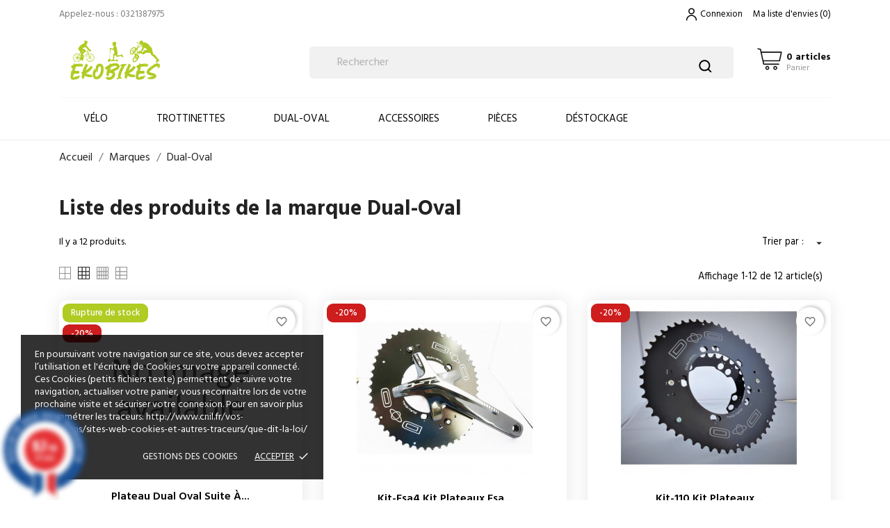

--- FILE ---
content_type: text/html; charset=utf-8
request_url: https://ekobikes.fr/brand/8-dual-oval
body_size: 24579
content:
<!doctype html>
<html lang="fr">

  <head>
    
      
  <meta charset="utf-8">


  <meta http-equiv="x-ua-compatible" content="ie=edge">



  <title>Dual-Oval</title>
  <meta name="description" content="">
  <meta name="keywords" content="">
    


  <meta name="viewport" content="width=device-width, initial-scale=1">



  <link rel="icon" type="image/vnd.microsoft.icon" href="https://ekobikes.fr/img/favicon.ico?1637248932">
  <link rel="shortcut icon" type="image/x-icon" href="https://ekobikes.fr/img/favicon.ico?1637248932">



    <link rel="stylesheet" href="https://ekobikes.fr/themes/nixx/assets/css/theme.css" type="text/css" media="all">
  <link rel="stylesheet" href="https://ekobikes.fr/themes/nixx/assets/css/photoswipe.css" type="text/css" media="all">
  <link rel="stylesheet" href="https://ekobikes.fr/themes/nixx/assets/css/default-skin.css" type="text/css" media="all">
  <link rel="stylesheet" href="https://ekobikes.fr/modules/blockreassurance/views/dist/front.css" type="text/css" media="all">
  <link rel="stylesheet" href="https://ekobikes.fr/modules/ps_socialfollow/views/css/ps_socialfollow.css" type="text/css" media="all">
  <link rel="stylesheet" href="https://ekobikes.fr/modules/ps_searchbar/ps_searchbar.css" type="text/css" media="all">
  <link rel="stylesheet" href="https://ekobikes.fr/modules/paypal/views/css/paypal_fo.css" type="text/css" media="all">
  <link rel="stylesheet" href="//fonts.googleapis.com/css?family=Hind:300,400,500,600,700" type="text/css" media="all">
  <link rel="stylesheet" href="https://ekobikes.fr/modules/ps_facetedsearch/views/dist/front.css" type="text/css" media="all">
  <link rel="stylesheet" href="https://ekobikes.fr/themes/nixx/modules/an_productattributes/views/css/front.css" type="text/css" media="all">
  <link rel="stylesheet" href="https://ekobikes.fr/modules/bonzoom/views/css/bonzoom.css" type="text/css" media="all">
  <link rel="stylesheet" href="https://ekobikes.fr/modules/steavisgarantis/views/css/style.css" type="text/css" media="all">
  <link rel="stylesheet" href="https://ekobikes.fr/modules/productcomments/views/css/productcomments.css" type="text/css" media="all">
  <link rel="stylesheet" href="https://ekobikes.fr/modules/pstvacationmode/views/css/jquery.modal.min.css" type="text/css" media="all">
  <link rel="stylesheet" href="https://ekobikes.fr/modules/pstvacationmode/views/css/grid.css" type="text/css" media="all">
  <link rel="stylesheet" href="https://ekobikes.fr/modules/pstvacationmode/views/css/front.css" type="text/css" media="all">
  <link rel="stylesheet" href="https://ekobikes.fr/js/jquery/ui/themes/base/minified/jquery-ui.min.css" type="text/css" media="all">
  <link rel="stylesheet" href="https://ekobikes.fr/js/jquery/ui/themes/base/minified/jquery.ui.theme.min.css" type="text/css" media="all">
  <link rel="stylesheet" href="https://ekobikes.fr/modules/blockwishlist/public/wishlist.css" type="text/css" media="all">
  <link rel="stylesheet" href="https://ekobikes.fr/themes/nixx/modules/an_megamenu/views/css/front.css" type="text/css" media="all">
  <link rel="stylesheet" href="https://ekobikes.fr/modules/an_brandslider/views/css/owl.carousel.min.css" type="text/css" media="all">
  <link rel="stylesheet" href="https://ekobikes.fr/modules/an_brandslider/views/css/front.css" type="text/css" media="all">
  <link rel="stylesheet" href="https://ekobikes.fr/modules/anscrolltop/views/css/1247f4c2ee260d35f2489e2e0eb9125d.css" type="text/css" media="all">
  <link rel="stylesheet" href="https://ekobikes.fr/themes/nixx/assets/css/an_logo.css" type="text/css" media="all">
  <link rel="stylesheet" href="https://ekobikes.fr/themes/nixx/modules/an_wishlist/views/css/front.css" type="text/css" media="all">
  <link rel="stylesheet" href="https://ekobikes.fr/modules/an_wishlist/views/css/magnific-popup.css" type="text/css" media="all">
  <link rel="stylesheet" href="https://ekobikes.fr/modules/an_hurry_up/views/css/front.css" type="text/css" media="all">
  <link rel="stylesheet" href="https://ekobikes.fr/modules/an_theme/views/css/596f23bb91ebc2b73b73737f7ad15c1e.css" type="text/css" media="all">
  <link rel="stylesheet" href="https://ekobikes.fr/modules/an_theme/views/css/owl.carousel.min.css" type="text/css" media="all">
  <link rel="stylesheet" href="https://ekobikes.fr/modules/an_cookie_popup/views/css/front.css" type="text/css" media="all">
  <link rel="stylesheet" href="https://ekobikes.fr/modules/an_cookie_popup/views/css/fab24a799e65fb1736b8563d2dc2c164.css" type="text/css" media="all">
  <link rel="stylesheet" href="https://ekobikes.fr/modules/anthemeblocks/views/css/owl.carousel.min.css" type="text/css" media="all">
  <link rel="stylesheet" href="https://ekobikes.fr/modules/anthemeblocks/views/templates/front/homeslider/css/homeslider.css" type="text/css" media="all">
  <link rel="stylesheet" href="https://ekobikes.fr/modules/anthemeblocks/views/templates/front/producttabs/css/producttabs.css" type="text/css" media="all">
  <link rel="stylesheet" href="https://ekobikes.fr/modules/anthemeblocks/views/templates/front/reassurance/css/reassurance.css" type="text/css" media="all">
  <link rel="stylesheet" href="https://ekobikes.fr/modules/anthemeblocks/views/templates/front/paymentsmethod/css/paymentsmethod.css" type="text/css" media="all">
  <link rel="stylesheet" href="https://ekobikes.fr/modules/anthemeblocks/views/templates/front/real_time_visitor_counter/css/real_time_visitor_counter.css" type="text/css" media="all">
  <link rel="stylesheet" href="https://ekobikes.fr/modules/anthemeblocks/views/css/front.css" type="text/css" media="all">
  <link rel="stylesheet" href="https://ekobikes.fr/modules/an_theme/views/css/animate.min.css" type="text/css" media="all">
  <link rel="stylesheet" href="https://ekobikes.fr/modules/an_theme/views/css/header3.css" type="text/css" media="all">
  <link rel="stylesheet" href="https://ekobikes.fr/modules/an_theme/views/css/sidebarcart.css" type="text/css" media="all">
  <link rel="stylesheet" href="https://ekobikes.fr/modules/an_theme/views/css/buttons_effect.css" type="text/css" media="all">
  <link rel="stylesheet" href="https://ekobikes.fr/themes/nixx/assets/css/custom.css" type="text/css" media="all">




  

  <script type="text/javascript">
        var blockwishlistController = "https:\/\/ekobikes.fr\/module\/blockwishlist\/action";
        var prestashop = {"cart":{"products":[],"totals":{"total":{"type":"total","label":"Total","amount":0,"value":"0,00\u00a0\u20ac"},"total_including_tax":{"type":"total","label":"Total TTC","amount":0,"value":"0,00\u00a0\u20ac"},"total_excluding_tax":{"type":"total","label":"Total HT :","amount":0,"value":"0,00\u00a0\u20ac"}},"subtotals":{"products":{"type":"products","label":"Sous-total","amount":0,"value":"0,00\u00a0\u20ac"},"discounts":null,"shipping":{"type":"shipping","label":"Livraison","amount":0,"value":""},"tax":{"type":"tax","label":"Taxes incluses","amount":0,"value":"0,00\u00a0\u20ac"}},"products_count":0,"summary_string":"0 articles","vouchers":{"allowed":1,"added":[]},"discounts":[],"minimalPurchase":0,"minimalPurchaseRequired":""},"currency":{"id":2,"name":"Euro","iso_code":"EUR","iso_code_num":"978","sign":"\u20ac"},"customer":{"lastname":null,"firstname":null,"email":null,"birthday":null,"newsletter":null,"newsletter_date_add":null,"optin":null,"website":null,"company":null,"siret":null,"ape":null,"is_logged":false,"gender":{"type":null,"name":null},"addresses":[]},"language":{"name":"Fran\u00e7ais (French)","iso_code":"fr","locale":"fr-FR","language_code":"fr-fr","is_rtl":"0","date_format_lite":"d\/m\/Y","date_format_full":"d\/m\/Y H:i:s","id":2},"page":{"title":"","canonical":null,"meta":{"title":"Dual-Oval","description":"","keywords":"","robots":"index"},"page_name":"manufacturer","body_classes":{"lang-fr":true,"lang-rtl":false,"country-FR":true,"currency-EUR":true,"layout-full-width":true,"page-manufacturer":true,"tax-display-enabled":true},"admin_notifications":[]},"shop":{"name":"Ekobikes","logo":"https:\/\/ekobikes.fr\/img\/logo-1637229966.jpg","stores_icon":"https:\/\/ekobikes.fr\/img\/logo_stores.png","favicon":"https:\/\/ekobikes.fr\/img\/favicon.ico"},"urls":{"base_url":"https:\/\/ekobikes.fr\/","current_url":"https:\/\/ekobikes.fr\/brand\/8-dual-oval","shop_domain_url":"https:\/\/ekobikes.fr","img_ps_url":"https:\/\/ekobikes.fr\/img\/","img_cat_url":"https:\/\/ekobikes.fr\/img\/c\/","img_lang_url":"https:\/\/ekobikes.fr\/img\/l\/","img_prod_url":"https:\/\/ekobikes.fr\/img\/p\/","img_manu_url":"https:\/\/ekobikes.fr\/img\/m\/","img_sup_url":"https:\/\/ekobikes.fr\/img\/su\/","img_ship_url":"https:\/\/ekobikes.fr\/img\/s\/","img_store_url":"https:\/\/ekobikes.fr\/img\/st\/","img_col_url":"https:\/\/ekobikes.fr\/img\/co\/","img_url":"https:\/\/ekobikes.fr\/themes\/nixx\/assets\/img\/","css_url":"https:\/\/ekobikes.fr\/themes\/nixx\/assets\/css\/","js_url":"https:\/\/ekobikes.fr\/themes\/nixx\/assets\/js\/","pic_url":"https:\/\/ekobikes.fr\/upload\/","pages":{"address":"https:\/\/ekobikes.fr\/adresse","addresses":"https:\/\/ekobikes.fr\/adresses","authentication":"https:\/\/ekobikes.fr\/connexion","cart":"https:\/\/ekobikes.fr\/panier","category":"https:\/\/ekobikes.fr\/index.php?controller=category","cms":"https:\/\/ekobikes.fr\/index.php?controller=cms","contact":"https:\/\/ekobikes.fr\/nous-contacter","discount":"https:\/\/ekobikes.fr\/reduction","guest_tracking":"https:\/\/ekobikes.fr\/suivi-commande-invite","history":"https:\/\/ekobikes.fr\/historique-commandes","identity":"https:\/\/ekobikes.fr\/identite","index":"https:\/\/ekobikes.fr\/","my_account":"https:\/\/ekobikes.fr\/mon-compte","order_confirmation":"https:\/\/ekobikes.fr\/confirmation-commande","order_detail":"https:\/\/ekobikes.fr\/index.php?controller=order-detail","order_follow":"https:\/\/ekobikes.fr\/suivi-commande","order":"https:\/\/ekobikes.fr\/commande","order_return":"https:\/\/ekobikes.fr\/index.php?controller=order-return","order_slip":"https:\/\/ekobikes.fr\/avoirs","pagenotfound":"https:\/\/ekobikes.fr\/page-introuvable","password":"https:\/\/ekobikes.fr\/recuperation-mot-de-passe","pdf_invoice":"https:\/\/ekobikes.fr\/index.php?controller=pdf-invoice","pdf_order_return":"https:\/\/ekobikes.fr\/index.php?controller=pdf-order-return","pdf_order_slip":"https:\/\/ekobikes.fr\/index.php?controller=pdf-order-slip","prices_drop":"https:\/\/ekobikes.fr\/promotions","product":"https:\/\/ekobikes.fr\/index.php?controller=product","search":"https:\/\/ekobikes.fr\/recherche","sitemap":"https:\/\/ekobikes.fr\/plan-site","stores":"https:\/\/ekobikes.fr\/magasins","supplier":"https:\/\/ekobikes.fr\/fournisseur","register":"https:\/\/ekobikes.fr\/connexion?create_account=1","order_login":"https:\/\/ekobikes.fr\/commande?login=1"},"alternative_langs":[],"theme_assets":"\/themes\/nixx\/assets\/","actions":{"logout":"https:\/\/ekobikes.fr\/?mylogout="},"no_picture_image":{"bySize":{"slider_photo":{"url":"https:\/\/ekobikes.fr\/img\/p\/fr-default-slider_photo.jpg","width":97,"height":97},"small_default":{"url":"https:\/\/ekobikes.fr\/img\/p\/fr-default-small_default.jpg","width":98,"height":98},"menu_default":{"url":"https:\/\/ekobikes.fr\/img\/p\/fr-default-menu_default.jpg","width":98,"height":130},"cart_default":{"url":"https:\/\/ekobikes.fr\/img\/p\/fr-default-cart_default.jpg","width":125,"height":125},"catalog_small":{"url":"https:\/\/ekobikes.fr\/img\/p\/fr-default-catalog_small.jpg","width":184,"height":184},"catalog_medium":{"url":"https:\/\/ekobikes.fr\/img\/p\/fr-default-catalog_medium.jpg","width":253,"height":253},"home_default":{"url":"https:\/\/ekobikes.fr\/img\/p\/fr-default-home_default.jpg","width":253,"height":253},"catalog_large":{"url":"https:\/\/ekobikes.fr\/img\/p\/fr-default-catalog_large.jpg","width":398,"height":398},"medium_default":{"url":"https:\/\/ekobikes.fr\/img\/p\/fr-default-medium_default.jpg","width":452,"height":452},"large_default":{"url":"https:\/\/ekobikes.fr\/img\/p\/fr-default-large_default.jpg","width":800,"height":800}},"small":{"url":"https:\/\/ekobikes.fr\/img\/p\/fr-default-slider_photo.jpg","width":97,"height":97},"medium":{"url":"https:\/\/ekobikes.fr\/img\/p\/fr-default-catalog_medium.jpg","width":253,"height":253},"large":{"url":"https:\/\/ekobikes.fr\/img\/p\/fr-default-large_default.jpg","width":800,"height":800},"legend":""}},"configuration":{"display_taxes_label":true,"display_prices_tax_incl":true,"is_catalog":false,"show_prices":true,"opt_in":{"partner":false},"quantity_discount":{"type":"discount","label":"Remise sur prix unitaire"},"voucher_enabled":1,"return_enabled":0},"field_required":[],"breadcrumb":{"links":[{"title":"Accueil","url":"https:\/\/ekobikes.fr\/"},{"title":"Marques","url":"https:\/\/ekobikes.fr\/brands"},{"title":"Dual-Oval","url":"https:\/\/ekobikes.fr\/brand\/8-dual-oval"}],"count":3},"link":{"protocol_link":"https:\/\/","protocol_content":"https:\/\/"},"time":1769004007,"static_token":"cbebebc7ae9bbbd9e7a8f43bfedc05d5","token":"7e32d0b3f22e9ba5a58a6c0eb5ce5ae4","debug":false};
        var prestashopFacebookAjaxController = "https:\/\/ekobikes.fr\/module\/ps_facebook\/Ajax";
        var productsAlreadyTagged = [];
        var psemailsubscription_subscription = "https:\/\/ekobikes.fr\/module\/ps_emailsubscription\/subscription";
        var psr_icon_color = "#F19D76";
        var removeFromWishlistUrl = "https:\/\/ekobikes.fr\/module\/blockwishlist\/action?action=deleteProductFromWishlist";
        var wishlistAddProductToCartUrl = "https:\/\/ekobikes.fr\/module\/blockwishlist\/action?action=addProductToCart";
        var wishlistUrl = "https:\/\/ekobikes.fr\/module\/blockwishlist\/view";
      </script>



  <script>
	var an_productattributes = {
		controller: "https://ekobikes.fr/module/an_productattributes/ajax",
		config: JSON.parse('{\"type_view\":\"standart\",\"color_type_view\":\"color\",\"display_add_to_cart\":\"1\",\"display_quantity\":\"0\",\"display_labels\":\"0\",\"product_miniature\":\".js-product-miniature\",\"thumbnail_container\":\".thumbnail-container\",\"price\":\".price\",\"regular_price\":\".regular-price\",\"product_price_and_shipping\":\".product-price-and-shipping\",\"separator\":\" \\/ \",\"background_sold_out\":\"#ffc427\",\"color_sold_out\":\"#ffffff\",\"background_sale\":\"#e53d60\",\"color_sale\":\"#ffffff\",\"display_prices\":\"1\"}'),
		loader: '<div class="anpa-loader js-anpa-loader"><div class="anpa-loader-bg" data-js-loader-bg=""></div><div class="anpa-loader-spinner" data-js-loader-spinner=""><svg xmlns="http://www.w3.org/2000/svg" xmlns:xlink="http://www.w3.org/1999/xlink" style="margin: auto; background-image: none; display: block; shape-rendering: auto; animation-play-state: running; animation-delay: 0s; background-position: initial initial; background-repeat: initial initial;" width="254px" height="254px" viewBox="0 0 100 100" preserveAspectRatio="xMidYMid"><path fill="none" stroke="#1d0e0b" stroke-width="3" stroke-dasharray="42.76482137044271 42.76482137044271" d="M24.3 30C11.4 30 5 43.3 5 50s6.4 20 19.3 20c19.3 0 32.1-40 51.4-40 C88.6 30 95 43.3 95 50s-6.4 20-19.3 20C56.4 70 43.6 30 24.3 30z" stroke-linecap="round" style="transform: scale(0.22); transform-origin: 50px 50px; animation-play-state: running; animation-delay: 0s;"> <animate attributeName="stroke-dashoffset" repeatCount="indefinite" dur="1s" keyTimes="0;1" values="0;256.58892822265625" style="animation-play-state: running; animation-delay: 0s;"></animate></path></svg></div></div>',
	}
</script><link href="//fonts.googleapis.com/css?family=Open+Sans:600,400,400i|Oswald:700" rel="stylesheet" type="text/css" media="all">
 
<script type="text/javascript">
    var agSiteId="3126";
</script>
<script src="https://www.societe-des-avis-garantis.fr/wp-content/plugins/ag-core/widgets/JsWidget.js" type="text/javascript"></script>

<style>
    </style>
<div class="notification_cookie">
    <div class="notification_cookie-content">
        <p>En poursuivant votre navigation sur ce site, vous devez accepter l’utilisation et l'écriture de Cookies sur votre appareil connecté. Ces Cookies (petits fichiers texte) permettent de suivre votre navigation, actualiser votre panier, vous reconnaitre lors de votre prochaine visite et sécuriser votre connexion. Pour en savoir plus et paramétrer les traceurs: http://www.cnil.fr/vos-obligations/sites-web-cookies-et-autres-traceurs/que-dit-la-loi/</p>        <div class="notification_cookie-action">
                            <a href="#" class="notification_cookie-link">Gestions des cookies</a>
                        <span class="notification_cookie-accept">Accepter<i class="material-icons">done</i></span>
        </div>
    </div>
</div>



    
  </head>

  <body id="manufacturer" class="lang-fr country-fr currency-eur layout-full-width page-manufacturer tax-display-enabled  mCustomScrollbar"   >

    
      
    

    <main>
      
              

      <header id="header">
        
          
  
  
    <div class="header-banner">
      
    </div>
  


  
    <nav class="header-nav tablet-h" >
      <div class="container">
          <div class="row">
            <div class="hidden-md-down header-nav-inside vertical-center">
              <div class="col-md-6 col-xs-12" >
                <div id="_desktop_contact_link">
  <div id="contact-link">
                Appelez-nous : <span>0321387975</span>
      </div>
</div>

              </div>
              <div class="col-md-6 right-nav">
                  <div id="_desktop_user_info">
  <div class="user-info">
              <a
          href="https://ekobikes.fr/mon-compte"
          title="Identifiez-vous"
          rel="nofollow"
          class="user_info_icon"
        >
                    <svg class="svg_user_info_icon" xmlns="http://www.w3.org/2000/svg" xmlns:xlink="http://www.w3.org/1999/xlink" version="1.1" x="0px" y="0px" viewBox="0 0 100 100" xml:space="preserve"><g><path d="M50,50.3c9.9,0,17.9-8,17.9-17.9s-8-17.9-17.9-17.9s-17.9,8-17.9,17.9S40.1,50.3,50,50.3z M50,20.5   c6.6,0,11.9,5.3,11.9,11.9S56.6,44.3,50,44.3S38.1,39,38.1,32.4S43.4,20.5,50,20.5z"/><path d="M50,53.8c-16.9,0-30.7,13.8-30.7,30.7v1h6v-1c0-13.6,11.1-24.7,24.7-24.7c13.6,0,24.7,11.1,24.7,24.7v1h6v-1   C80.7,67.6,66.9,53.8,50,53.8z"/></g></svg>
         
          <span class="account-login">Connexion</span>
        </a>
        </div>
</div>
<div  class="an_wishlist-nav-link" id="_desktop_an_wishlist-nav">
	<a href="https://ekobikes.fr/module/an_wishlist/list" title="Ma liste d'envies">
		<span>Ma liste d'envies</span> <span class="wishlist-nav-count">(<span class="js-an_wishlist-nav-count">0</span>)</span>	</a>
</div>


              </div>

            </div>
            <div class="hidden-lg-up text-sm-center mobile">
              <div class="float-xs-left" id="menu-icon">
                <i class="material-icons d-inline">&#xE5D2;</i>
              </div>
              <div class="float-xs-right" id="_mobile_cart"></div>
              <div class="top-logo" id="_mobile_logo"></div>
              <div class="clearfix"></div>
            </div>
          </div>
      </div>
    </nav>
  

  
    <div class="header-top tablet-h" data-mobilemenu='992'>
            <div class="container">
             
        <div class="row 
           vertical-center header-top-wrapper">
                        <div class="col-md-3 left-col"></div>
            <div class="col-md-2 hidden-sm-down" id="_desktop_logo">
	<a href="https://ekobikes.fr/">
					<img class="logo img-responsive" src="https://ekobikes.fr/img/logo-1637229966.jpg" alt="Ekobikes">
			</a>
</div><!-- Block search module TOP -->
<!-- && $page.page_name !== 'pagenotfound' -->

<div id="_desktop_search">

<div id="search_header_3"></div>
<div id="search_widget" class="search-widget" data-search-controller-url="//ekobikes.fr/recherche">

	<form method="get" action="//ekobikes.fr/recherche">
		<input type="hidden" name="controller" value="search">
		<input type="text" name="s" value="" placeholder="Rechercher" aria-label="Rechercher">
		<button type="submit">
				       <svg class="search-icon-in"
	       xmlns="http://www.w3.org/2000/svg" xmlns:xlink="http://www.w3.org/1999/xlink" version="1.1" viewBox="0 0 100 100" style="enable-background:new 0 0 100 100;" xml:space="preserve">
	       <path d="M90.4,84L75.8,69.5C87.2,54.9,86,34.1,72.9,21c-6.9-6.9-16.1-10.7-25.9-10.7c-9.8,0-19,3.8-25.9,10.7  c-6.9,6.9-10.7,16.1-10.7,25.9c0,9.8,3.8,19,10.7,25.9c6.9,6.9,16.1,10.7,25.9,10.7c8.1,0,16.1-2.7,22.5-7.8L84,90.4  c0.9,0.9,2,1.3,3.2,1.3c1.2,0,2.3-0.5,3.2-1.3C92.2,88.7,92.2,85.8,90.4,84z M74.6,46.9c0,7.4-2.9,14.3-8.1,19.5  c-5.2,5.2-12.2,8.1-19.5,8.1s-14.3-2.9-19.5-8.1c-5.2-5.2-8.1-12.2-8.1-19.5c0-7.4,2.9-14.3,8.1-19.5s12.2-8.1,19.5-8.1  c7.4,0,14.3,2.9,19.5,8.1C71.7,32.6,74.6,39.5,74.6,46.9z"/>
	       </svg>
	         <span class="hidden-xl-down">Rechercher</span>
		</button>
	</form>
</div>
</div>
<!-- /Block search module TOP --><div id="_desktop_cart">
  <div class="blockcart cart-preview js-sidebar-cart-trigger inactive" data-refresh-url="//ekobikes.fr/module/ps_shoppingcart/ajax">
    <div class="header">
        <a class="blockcart-link" rel="nofollow" href="//ekobikes.fr/panier?action=show">
          <svg xmlns="http://www.w3.org/2000/svg" viewBox="0 0 26.458333 33.0729175" x="0px" y="0px"><path d="m2.1332616 273.45266a.52920428.52921798 0 0 0 -.122469 1.04747l1.978635.4346.508479 2.42a.52920428.52921798 0 0 0 .0011.005l2.521739 11.41994a.52920428.52921798 0 0 0 .516746.41497h14.2819194a.52920428.52921798 0 1 0 0-1.05832h-13.8566744l-.486778-2.205h15.0642774a.52920428.52921798 0 0 0 .516749-.41495l1.801389-8.15711a.52920428.52921798 0 0 0 -.51675-.64338c-6.299049.00016-12.598071 0-18.8970074-.003l-.489877-2.33112a.52920428.52921798 0 0 0 -.404614-.40823l-2.311939-.50746a.52920428.52921798 0 0 0 -.104901-.014zm3.540249 4.31911c6.0031104.003 12.0062374.003 18.0092354.003l-1.567818 7.09877h-14.8730794zm5.2496604 12.54029c-1.0354384 0-1.8845774.85272-1.8845874 1.88876-.000011 1.03601.849134 1.88875 1.8845874 1.88875 1.03545 0 1.884595-.85274 1.884584-1.88875-.00001-1.03604-.84915-1.88876-1.884584-1.88876zm7.590014 0c-1.035437 0-1.884576.85272-1.884586 1.88876-.00001 1.03601.849135 1.88875 1.884586 1.88875 1.03545 0 1.884595-.85274 1.884584-1.88875-.000009-1.03604-.849148-1.88876-1.884584-1.88876zm-7.590014 1.05832c.461674 0 .826276.36454.826282.83044.000005.46587-.364603.83044-.826282.83044-.46168 0-.826291-.36457-.826285-.83044.000005-.4659.36461-.83044.826285-.83044zm7.590014 0c.461673 0 .826278.36454.826282.83044.000005.46587-.364602.83044-.826282.83044s-.826288-.36457-.826283-.83044c.000004-.4659.364609-.83044.826283-.83044z" transform="translate(0 -270.54165)"/></svg>
          <div class="cart-products-block">
              <span class="cart-products-count">0 articles</span>
          <span class="cart-products-text">Panier</span>
          </div>
        </a>
        
    </div>
    <div class="cart-dropdown js-cart-source hidden-xs-up">
      <div class="cart-dropdown-wrapper">
        <div class="cart-title">
          <h4 class="text-center">Panier</h4>
        </div>
                  <div class="no-items">
            Il n'y a plus d'articles dans votre panier
          </div>
              </div>
    </div>

  </div>
</div>

                                <div class="position-static">
            <div class="vertical-center">
           
              <div class="amega-menu hidden-sm-down">
<div id="amegamenu" class="">
  <div class="fixed-menu-container">
  
  <ul class="anav-top">
    <li class="amenu-item mm-6 plex">
    <a href="http://ekobikes.fr/3-velos" class="amenu-link">      Vélo
          </a>
        <span class="mobile-toggle-plus"><i class="caret-down-icon"></i></span>
    <div class="adropdown adropdown-1" >
      
      <div class="dropdown-bgimage" ></div>
      
           
            <div class="dropdown-content acontent-1 dd-1">
		                            <div class="categories-grid">
                      	
						<div class="category-item level-1">
							<p class="h5 category-title"><a href="https://ekobikes.fr/4-electrique" title="Électrique">Électrique</a></p>
							
						</div>
					
						<div class="category-item level-1">
							<p class="h5 category-title"><a href="https://ekobikes.fr/5-ville" title="Ville">Ville</a></p>
							
						</div>
					
						<div class="category-item level-1">
							<p class="h5 category-title"><a href="https://ekobikes.fr/6-vtt" title="VTT">VTT</a></p>
							
						</div>
					
						<div class="category-item level-1">
							<p class="h5 category-title"><a href="https://ekobikes.fr/38-bikelife" title="Bikelife">Bikelife</a></p>
							
						</div>
					
          </div>
          
              </div>
                </div>
      </li>
    <li class="amenu-item mm-7 plex">
    <a href="#" class="amenu-link">      Trottinettes
          </a>
        <span class="mobile-toggle-plus"><i class="caret-down-icon"></i></span>
    <div class="adropdown adropdown-1" >
      
      <div class="dropdown-bgimage" ></div>
      
           
            <div class="dropdown-content acontent-1 dd-2">
		                            <div class="categories-grid">
                      	
						<div class="category-item level-1">
							<p class="h5 category-title"><a href="https://ekobikes.fr/8-electrique" title="Électrique">Électrique</a></p>
							
						</div>
					
						<div class="category-item level-1">
							<p class="h5 category-title"><a href="https://ekobikes.fr/9-street" title="Street">Street</a></p>
							
						</div>
					
						<div class="category-item level-1">
							<p class="h5 category-title"><a href="https://ekobikes.fr/10-standard-" title="Standard">Standard</a></p>
							
						</div>
					
						<div class="category-item level-1">
							<p class="h5 category-title"><a href="https://ekobikes.fr/33-pieces-trottinette-electrique-" title="Pièces Trottinette électrique">Pièces Trottinette électrique</a></p>
							
						</div>
					
          </div>
          
              </div>
                </div>
      </li>
    <li class="amenu-item mm-8 plex">
    <a href="http://ekobikes.fr/11-dual-oval" class="amenu-link">      Dual-Oval
          </a>
        <span class="mobile-toggle-plus"><i class="caret-down-icon"></i></span>
    <div class="adropdown adropdown-1" >
      
      <div class="dropdown-bgimage" ></div>
      
           
            <div class="dropdown-content acontent-1 dd-6">
		                            <div class="categories-grid">
                      	
						<div class="category-item level-1">
							<p class="h5 category-title"><a href="https://ekobikes.fr/23-shimano" title="Shimano">Shimano</a></p>
							
						</div>
					
						<div class="category-item level-1">
							<p class="h5 category-title"><a href="https://ekobikes.fr/27-fsa" title="Fsa">Fsa</a></p>
							
						</div>
					
						<div class="category-item level-1">
							<p class="h5 category-title"><a href="https://ekobikes.fr/24-sram" title="Sram">Sram</a></p>
							
						</div>
					
						<div class="category-item level-1">
							<p class="h5 category-title"><a href="https://ekobikes.fr/25-rotor" title="Rotor">Rotor</a></p>
							
						</div>
					
						<div class="category-item level-1">
							<p class="h5 category-title"><a href="https://ekobikes.fr/26-capteur-de-puissance" title="Capteur de puissance">Capteur de puissance</a></p>
							
						</div>
					
          </div>
          
              </div>
                </div>
      </li>
    <li class="amenu-item mm-9 ">
    <a href="https://ekobikes.fr/12-accessoires" class="amenu-link">      Accessoires
          </a>
      </li>
    <li class="amenu-item mm-11 plex">
    <a href="https://ekobikes.fr/14-pieces" class="amenu-link">      Pièces
          </a>
        <span class="mobile-toggle-plus"><i class="caret-down-icon"></i></span>
    <div class="adropdown adropdown-1" >
      
      <div class="dropdown-bgimage" ></div>
      
           
            <div class="dropdown-content acontent-1 dd-5">
		                            <div class="categories-grid">
                      	
						<div class="category-item level-1">
							<p class="h5 category-title"><a href="https://ekobikes.fr/22-roues-" title="Roues">Roues</a></p>
							
						</div>
					
						<div class="category-item level-1">
							<p class="h5 category-title"><a href="https://ekobikes.fr/35-pieces-" title="Piéces">Piéces</a></p>
							
						</div>
					
          </div>
          
              </div>
                </div>
      </li>
    <li class="amenu-item mm-13 plex">
    <a href="https://ekobikes.fr/29-destockage" class="amenu-link">      Déstockage
          </a>
        <span class="mobile-toggle-plus"><i class="caret-down-icon"></i></span>
    <div class="adropdown adropdown-1" >
      
      <div class="dropdown-bgimage" ></div>
      
           
            <div class="dropdown-content acontent-1 dd-7">
		                            <div class="categories-grid">
                      	
						<div class="category-item level-1">
							<p class="h5 category-title"><a href="https://ekobikes.fr/30-santini" title="Santini">Santini</a></p>
							
						</div>
					
						<div class="category-item level-1">
							<p class="h5 category-title"><a href="https://ekobikes.fr/36-alimentation" title="Alimentation">Alimentation</a></p>
							
						</div>
					
						<div class="category-item level-1">
							<p class="h5 category-title"><a href="https://ekobikes.fr/37-pieces" title="Pièces">Pièces</a></p>
							
						</div>
					
          </div>
          
              </div>
                </div>
      </li>
    </ul>
  <div class="col-md-2 fixed-menu-right">
    
  </div>
  
 </div>
</div>
</div>

              <div class="clearfix"></div>
                      </div>
          </div>
                  </div>
        
       <div class="amegamenu_mobile-cover"></div>
            <div class="amegamenu_mobile-modal">
              <div id="mobile_top_menu_wrapper" class="row hidden-lg-up" data-level="0">
                <div class="mobile-menu-header">
                  <div class="megamenu_mobile-btn-back">
                      <svg
                      xmlns="http://www.w3.org/2000/svg"
                      xmlns:xlink="http://www.w3.org/1999/xlink"
                      width="26px" height="12px">
                     <path fill-rule="evenodd"  fill="rgb(0, 0, 0)"
                      d="M25.969,6.346 C25.969,5.996 25.678,5.713 25.319,5.713 L3.179,5.713 L7.071,1.921 C7.324,1.673 7.324,1.277 7.071,1.029 C6.817,0.782 6.410,0.782 6.156,1.029 L1.159,5.898 C0.905,6.145 0.905,6.542 1.159,6.789 L6.156,11.658 C6.283,11.782 6.447,11.844 6.616,11.844 C6.785,11.844 6.949,11.782 7.076,11.658 C7.330,11.411 7.330,11.014 7.076,10.767 L3.184,6.975 L25.329,6.975 C25.678,6.975 25.969,6.697 25.969,6.346 Z"/>
                     </svg>
                  </div>
                  <div class="megamenu_mobile-btn-close">
                    <svg
                    xmlns="http://www.w3.org/2000/svg"
                    xmlns:xlink="http://www.w3.org/1999/xlink"
                    width="16px" height="16px">
                    <path fill-rule="evenodd"  fill="rgb(0, 0, 0)"
                    d="M16.002,0.726 L15.274,-0.002 L8.000,7.273 L0.725,-0.002 L-0.002,0.726 L7.273,8.000 L-0.002,15.274 L0.725,16.002 L8.000,8.727 L15.274,16.002 L16.002,15.274 L8.727,8.000 L16.002,0.726 Z"/>
                    </svg>
                  </div>

                </div>
                  <div class="js-top-menu mobile" id="_mobile_top_menu"></div>
                  <div class="js-top-menu-bottom">
                    <div class="mobile-menu-fixed">
                                    <div class="mobile-amega-menu">
    
    <div id="mobile-amegamenu">
      <ul class="anav-top anav-mobile">
            <li class="amenu-item mm-6 plex">
        <div class="mobile_item_wrapper ">
        <a href="http://ekobikes.fr/3-velos" class="amenu-link">          <span>Vélo</span>
                    <span class="mobile-toggle-plus d-flex align-items-center justify-content-center"><i class="caret-down-icon"></i></span>        </a>                        <span class="mobile-toggler">
              <svg 
              xmlns="http://www.w3.org/2000/svg"
              xmlns:xlink="http://www.w3.org/1999/xlink"
              width="5px" height="9px">
             <path fill-rule="evenodd"  fill="rgb(0, 0, 0)"
              d="M4.913,4.292 L0.910,0.090 C0.853,0.030 0.787,-0.000 0.713,-0.000 C0.639,-0.000 0.572,0.030 0.515,0.090 L0.086,0.541 C0.029,0.601 -0.000,0.670 -0.000,0.749 C-0.000,0.827 0.029,0.896 0.086,0.956 L3.462,4.500 L0.086,8.044 C0.029,8.104 -0.000,8.173 -0.000,8.251 C-0.000,8.330 0.029,8.399 0.086,8.459 L0.515,8.910 C0.572,8.970 0.639,9.000 0.713,9.000 C0.787,9.000 0.853,8.970 0.910,8.910 L4.913,4.707 C4.970,4.647 4.999,4.578 4.999,4.500 C4.999,4.422 4.970,4.353 4.913,4.292 Z"/>
             </svg>
            </span>
                    </div>
                <div class="adropdown-mobile" >      
                              <div class="dropdown-content dd-1">
                                          
						<div class="category-item level-1">
							<p class="h5 category-title"><a href="https://ekobikes.fr/4-electrique" title="Électrique">Électrique</a></p>
							
						</div>
					
						<div class="category-item level-1">
							<p class="h5 category-title"><a href="https://ekobikes.fr/5-ville" title="Ville">Ville</a></p>
							
						</div>
					
						<div class="category-item level-1">
							<p class="h5 category-title"><a href="https://ekobikes.fr/6-vtt" title="VTT">VTT</a></p>
							
						</div>
					
						<div class="category-item level-1">
							<p class="h5 category-title"><a href="https://ekobikes.fr/38-bikelife" title="Bikelife">Bikelife</a></p>
							
						</div>
					
                  
                      </div>
                            </div>
              </li>
            <li class="amenu-item mm-7 plex">
        <div class="mobile_item_wrapper ">
        <a href="#" class="amenu-link">          <span>Trottinettes</span>
                    <span class="mobile-toggle-plus d-flex align-items-center justify-content-center"><i class="caret-down-icon"></i></span>        </a>                        <span class="mobile-toggler">
              <svg 
              xmlns="http://www.w3.org/2000/svg"
              xmlns:xlink="http://www.w3.org/1999/xlink"
              width="5px" height="9px">
             <path fill-rule="evenodd"  fill="rgb(0, 0, 0)"
              d="M4.913,4.292 L0.910,0.090 C0.853,0.030 0.787,-0.000 0.713,-0.000 C0.639,-0.000 0.572,0.030 0.515,0.090 L0.086,0.541 C0.029,0.601 -0.000,0.670 -0.000,0.749 C-0.000,0.827 0.029,0.896 0.086,0.956 L3.462,4.500 L0.086,8.044 C0.029,8.104 -0.000,8.173 -0.000,8.251 C-0.000,8.330 0.029,8.399 0.086,8.459 L0.515,8.910 C0.572,8.970 0.639,9.000 0.713,9.000 C0.787,9.000 0.853,8.970 0.910,8.910 L4.913,4.707 C4.970,4.647 4.999,4.578 4.999,4.500 C4.999,4.422 4.970,4.353 4.913,4.292 Z"/>
             </svg>
            </span>
                    </div>
                <div class="adropdown-mobile" >      
                              <div class="dropdown-content dd-2">
                                          
						<div class="category-item level-1">
							<p class="h5 category-title"><a href="https://ekobikes.fr/8-electrique" title="Électrique">Électrique</a></p>
							
						</div>
					
						<div class="category-item level-1">
							<p class="h5 category-title"><a href="https://ekobikes.fr/9-street" title="Street">Street</a></p>
							
						</div>
					
						<div class="category-item level-1">
							<p class="h5 category-title"><a href="https://ekobikes.fr/10-standard-" title="Standard">Standard</a></p>
							
						</div>
					
						<div class="category-item level-1">
							<p class="h5 category-title"><a href="https://ekobikes.fr/33-pieces-trottinette-electrique-" title="Pièces Trottinette électrique">Pièces Trottinette électrique</a></p>
							
						</div>
					
                  
                      </div>
                            </div>
              </li>
            <li class="amenu-item mm-8 plex">
        <div class="mobile_item_wrapper ">
        <a href="http://ekobikes.fr/11-dual-oval" class="amenu-link">          <span>Dual-Oval</span>
                    <span class="mobile-toggle-plus d-flex align-items-center justify-content-center"><i class="caret-down-icon"></i></span>        </a>                        <span class="mobile-toggler">
              <svg 
              xmlns="http://www.w3.org/2000/svg"
              xmlns:xlink="http://www.w3.org/1999/xlink"
              width="5px" height="9px">
             <path fill-rule="evenodd"  fill="rgb(0, 0, 0)"
              d="M4.913,4.292 L0.910,0.090 C0.853,0.030 0.787,-0.000 0.713,-0.000 C0.639,-0.000 0.572,0.030 0.515,0.090 L0.086,0.541 C0.029,0.601 -0.000,0.670 -0.000,0.749 C-0.000,0.827 0.029,0.896 0.086,0.956 L3.462,4.500 L0.086,8.044 C0.029,8.104 -0.000,8.173 -0.000,8.251 C-0.000,8.330 0.029,8.399 0.086,8.459 L0.515,8.910 C0.572,8.970 0.639,9.000 0.713,9.000 C0.787,9.000 0.853,8.970 0.910,8.910 L4.913,4.707 C4.970,4.647 4.999,4.578 4.999,4.500 C4.999,4.422 4.970,4.353 4.913,4.292 Z"/>
             </svg>
            </span>
                    </div>
                <div class="adropdown-mobile" >      
                              <div class="dropdown-content dd-6">
                                          
						<div class="category-item level-1">
							<p class="h5 category-title"><a href="https://ekobikes.fr/23-shimano" title="Shimano">Shimano</a></p>
							
						</div>
					
						<div class="category-item level-1">
							<p class="h5 category-title"><a href="https://ekobikes.fr/27-fsa" title="Fsa">Fsa</a></p>
							
						</div>
					
						<div class="category-item level-1">
							<p class="h5 category-title"><a href="https://ekobikes.fr/24-sram" title="Sram">Sram</a></p>
							
						</div>
					
						<div class="category-item level-1">
							<p class="h5 category-title"><a href="https://ekobikes.fr/25-rotor" title="Rotor">Rotor</a></p>
							
						</div>
					
						<div class="category-item level-1">
							<p class="h5 category-title"><a href="https://ekobikes.fr/26-capteur-de-puissance" title="Capteur de puissance">Capteur de puissance</a></p>
							
						</div>
					
                  
                      </div>
                            </div>
              </li>
            <li class="amenu-item mm-9 ">
        <div class=" mobile-item-nodropdown">
        <a href="https://ekobikes.fr/12-accessoires" class="amenu-link">          <span>Accessoires</span>
                            </a>                    </div>
              </li>
            <li class="amenu-item mm-11 plex">
        <div class="mobile_item_wrapper ">
        <a href="https://ekobikes.fr/14-pieces" class="amenu-link">          <span>Pièces</span>
                    <span class="mobile-toggle-plus d-flex align-items-center justify-content-center"><i class="caret-down-icon"></i></span>        </a>                        <span class="mobile-toggler">
              <svg 
              xmlns="http://www.w3.org/2000/svg"
              xmlns:xlink="http://www.w3.org/1999/xlink"
              width="5px" height="9px">
             <path fill-rule="evenodd"  fill="rgb(0, 0, 0)"
              d="M4.913,4.292 L0.910,0.090 C0.853,0.030 0.787,-0.000 0.713,-0.000 C0.639,-0.000 0.572,0.030 0.515,0.090 L0.086,0.541 C0.029,0.601 -0.000,0.670 -0.000,0.749 C-0.000,0.827 0.029,0.896 0.086,0.956 L3.462,4.500 L0.086,8.044 C0.029,8.104 -0.000,8.173 -0.000,8.251 C-0.000,8.330 0.029,8.399 0.086,8.459 L0.515,8.910 C0.572,8.970 0.639,9.000 0.713,9.000 C0.787,9.000 0.853,8.970 0.910,8.910 L4.913,4.707 C4.970,4.647 4.999,4.578 4.999,4.500 C4.999,4.422 4.970,4.353 4.913,4.292 Z"/>
             </svg>
            </span>
                    </div>
                <div class="adropdown-mobile" >      
                              <div class="dropdown-content dd-5">
                                          
						<div class="category-item level-1">
							<p class="h5 category-title"><a href="https://ekobikes.fr/22-roues-" title="Roues">Roues</a></p>
							
						</div>
					
						<div class="category-item level-1">
							<p class="h5 category-title"><a href="https://ekobikes.fr/35-pieces-" title="Piéces">Piéces</a></p>
							
						</div>
					
                  
                      </div>
                            </div>
              </li>
            <li class="amenu-item mm-13 plex">
        <div class="mobile_item_wrapper ">
        <a href="https://ekobikes.fr/29-destockage" class="amenu-link">          <span>Déstockage</span>
                    <span class="mobile-toggle-plus d-flex align-items-center justify-content-center"><i class="caret-down-icon"></i></span>        </a>                        <span class="mobile-toggler">
              <svg 
              xmlns="http://www.w3.org/2000/svg"
              xmlns:xlink="http://www.w3.org/1999/xlink"
              width="5px" height="9px">
             <path fill-rule="evenodd"  fill="rgb(0, 0, 0)"
              d="M4.913,4.292 L0.910,0.090 C0.853,0.030 0.787,-0.000 0.713,-0.000 C0.639,-0.000 0.572,0.030 0.515,0.090 L0.086,0.541 C0.029,0.601 -0.000,0.670 -0.000,0.749 C-0.000,0.827 0.029,0.896 0.086,0.956 L3.462,4.500 L0.086,8.044 C0.029,8.104 -0.000,8.173 -0.000,8.251 C-0.000,8.330 0.029,8.399 0.086,8.459 L0.515,8.910 C0.572,8.970 0.639,9.000 0.713,9.000 C0.787,9.000 0.853,8.970 0.910,8.910 L4.913,4.707 C4.970,4.647 4.999,4.578 4.999,4.500 C4.999,4.422 4.970,4.353 4.913,4.292 Z"/>
             </svg>
            </span>
                    </div>
                <div class="adropdown-mobile" >      
                              <div class="dropdown-content dd-7">
                                          
						<div class="category-item level-1">
							<p class="h5 category-title"><a href="https://ekobikes.fr/30-santini" title="Santini">Santini</a></p>
							
						</div>
					
						<div class="category-item level-1">
							<p class="h5 category-title"><a href="https://ekobikes.fr/36-alimentation" title="Alimentation">Alimentation</a></p>
							
						</div>
					
						<div class="category-item level-1">
							<p class="h5 category-title"><a href="https://ekobikes.fr/37-pieces" title="Pièces">Pièces</a></p>
							
						</div>
					
                  
                      </div>
                            </div>
              </li>
            </ul>
    </div>
    </div>
        



                      <div id="_mobile_an_wishlist-nav"></div>

                      <div class="mobile-lang-and-cur">
                        <div id="_mobile_currency_selector"></div>
                        <div id="_mobile_language_selector"></div>
                        <div  id="_mobile_user_info"></div>
                      </div>
                    </div>
                  </div>
              </div>
            </div>
    
  



    
        
      </header>

      
        
<aside id="notifications">
  <div class="container">
    
    
    
      </div>
</aside>
      

      <div class="breadcrumb-wrapper">
        
          <div class="container">
  <nav data-depth="3" class="breadcrumb hidden-sm-down">
    <ol itemscope itemtype="http://schema.org/BreadcrumbList">
              
          <li itemprop="itemListElement" itemscope itemtype="http://schema.org/ListItem">
            <a itemprop="item" href="https://ekobikes.fr/">
              <span itemprop="name">Accueil</span>
            </a>
            <meta itemprop="position" content="1">
          </li>
        
              
          <li itemprop="itemListElement" itemscope itemtype="http://schema.org/ListItem">
            <a itemprop="item" href="https://ekobikes.fr/brands">
              <span itemprop="name">Marques</span>
            </a>
            <meta itemprop="position" content="2">
          </li>
        
              
          <li itemprop="itemListElement" itemscope itemtype="http://schema.org/ListItem">
            <a itemprop="item" href="https://ekobikes.fr/brand/8-dual-oval">
              <span itemprop="name">Dual-Oval</span>
            </a>
            <meta itemprop="position" content="3">
          </li>
        
          </ol>
  </nav>
</div>
        
      </div>
      <section id="wrapper">
                
        <div class="container">
          <div  >
            

            
  <div id="content-wrapper">
    
    
  <section id="main">

    
  <h1>Liste des produits de la marque Dual-Oval</h1>
  <div id="manufacturer-short_description"></div>
  <div id="manufacturer-description"></div>


    <section id="products">
      
        <div id="">
          
            <div id="js-product-list-top" class="row products-selection">
  <div class="col-md-6 hidden-sm-down total-products">
          <p>Il y a 12 produits.</p>
      </div>
  <div class="col-md-6 filters-toggler-block">
    <div class="sort-by-row">

      
        <span class="hidden-sm-down sort-by">Trier par :</span>
<div class="products-sort-order dropdown">
  <button
    class="btn-unstyle select-title"
    rel="nofollow"
    data-toggle="dropdown"
    aria-haspopup="true"
    aria-expanded="false">
        <i class="material-icons float-xs-right">&#xE5C5;</i>
  </button>
  <div class="dropdown-menu">
          <a
        rel="nofollow"
        href="https://ekobikes.fr/brand/8-dual-oval?order=product.sales.desc"
        class="select-list js-search-link"
      >
        Ventes, ordre décroissant
      </a>
          <a
        rel="nofollow"
        href="https://ekobikes.fr/brand/8-dual-oval?order=product.position.asc"
        class="select-list js-search-link"
      >
        Pertinence
      </a>
          <a
        rel="nofollow"
        href="https://ekobikes.fr/brand/8-dual-oval?order=product.name.asc"
        class="select-list js-search-link"
      >
        Nom, A à Z
      </a>
          <a
        rel="nofollow"
        href="https://ekobikes.fr/brand/8-dual-oval?order=product.name.desc"
        class="select-list js-search-link"
      >
        Nom, Z à A
      </a>
          <a
        rel="nofollow"
        href="https://ekobikes.fr/brand/8-dual-oval?order=product.price.asc"
        class="select-list js-search-link"
      >
        Prix, croissant
      </a>
          <a
        rel="nofollow"
        href="https://ekobikes.fr/brand/8-dual-oval?order=product.price.desc"
        class="select-list js-search-link"
      >
        Prix, décroissant
      </a>
          <a
        rel="nofollow"
        href="https://ekobikes.fr/brand/8-dual-oval?order=product.reference.asc"
        class="select-list js-search-link"
      >
        Reference, A to Z
      </a>
          <a
        rel="nofollow"
        href="https://ekobikes.fr/brand/8-dual-oval?order=product.reference.desc"
        class="select-list js-search-link"
      >
        Reference, Z to A
      </a>
      </div>
</div>
      

          </div>
  </div>

<div class="col-md-6 collection-view">
    <div class="collection-view-btn
        " data-xl="6">
      <div class="view-type view-type-3"></div>
    </div>
    <div class="collection-view-btn
              active
    " data-xl="4">
        <div class="view-type view-type-2"></div>
    </div>
    <div class="collection-view-btn
        " data-xl="3">
        <div class="view-type view-type-1"></div>
    </div>
    <div class="collection-view-btn
        " data-xl="12">
        <div class="view-type view-type-4"></div>
    </div>
  </div>
  <div class="col-sm-6 showing">
    <div class="showing-text">
    Affichage 1-12 de 12 article(s)
    </div>
  </div>
</div>
          
        </div>

        
          <div id="" class="hidden-sm-down">
            <section id="js-active-search-filters" class="hide">
  
    <p class="h6 hidden-xs-up">Filtres actifs</p>
  

  </section>

          </div>
        

        <div id="">
          
            <div id="js-product-list">
  <div class="products row">
          
             <article class="product-miniature js-product-miniature
             product-mobile-row
    		js-img-view-type
	type-standart
		" data-id-product="296" data-id-product-attribute="0" itemscope itemtype="http://schema.org/Product">
    <div class="thumbnail-container ">
			
			<div class="thumbnail-container-image" style=" min-height: 250px">
		                                        <meta itemprop="brand" content="Dual-Oval">
                        <meta itemprop="description" content="Commande d&#039;un plateau suite à contact du SAV">
        		<meta itemprop="sku" content="296">
		
		
		             <a href="https://ekobikes.fr/accueil/296-plateau-dual-oval-suite-a-contact.html" class="thumbnail product-thumbnail">
                <img
                    src = "https://ekobikes.fr/img/p/fr.jpg"
                    alt = ""
                    
                    data-full-size-image-url = ""
                >
            </a>
          		
            
                <div class="an_wishlist-mini js-an_wishlist-container">
	<span class="js-an_wishlist-addremove" data-url="//ekobikes.fr/module/an_wishlist/ajax?token=cbebebc7ae9bbbd9e7a8f43bfedc05d5&amp;id_product=296&amp;action=addRemove">
		<svg class="an_wishlist-icon"
         xmlns="http://www.w3.org/2000/svg"
         xmlns:xlink="http://www.w3.org/1999/xlink"
         width="24px" height="20px">
        <path fill-rule="evenodd"
         d="M22.249,1.965 C21.065,0.698 19.423,-0.000 17.625,-0.000 C15.096,-0.000 13.495,1.425 12.597,2.620 C12.364,2.930 12.166,3.241 12.000,3.534 C11.834,3.241 11.636,2.930 11.403,2.620 C10.505,1.425 8.904,-0.000 6.375,-0.000 C4.577,-0.000 2.935,0.698 1.751,1.965 C0.622,3.173 0.000,4.792 0.000,6.523 C0.000,8.406 0.780,10.158 2.454,12.036 C3.950,13.715 6.102,15.445 8.595,17.448 C9.523,18.194 10.484,18.967 11.506,19.810 L11.537,19.836 C11.669,19.945 11.835,20.000 12.000,20.000 C12.165,20.000 12.331,19.945 12.463,19.836 L12.494,19.810 C13.516,18.967 14.477,18.195 15.406,17.448 C17.898,15.445 20.050,13.715 21.546,12.036 C23.220,10.158 24.000,8.406 24.000,6.523 C24.000,4.792 23.378,3.173 22.249,1.965 ZM14.493,16.438 C13.693,17.082 12.869,17.744 12.000,18.457 C11.131,17.744 10.307,17.082 9.506,16.438 C4.629,12.517 1.406,9.927 1.406,6.523 C1.406,5.115 1.903,3.808 2.806,2.842 C3.719,1.865 4.986,1.326 6.375,1.326 C8.303,1.326 9.549,2.447 10.255,3.387 C10.888,4.229 11.219,5.079 11.331,5.405 C11.426,5.679 11.696,5.863 12.000,5.863 C12.304,5.863 12.574,5.679 12.669,5.405 C12.781,5.079 13.112,4.229 13.745,3.387 C14.451,2.447 15.697,1.326 17.625,1.326 C19.013,1.326 20.281,1.865 21.194,2.842 C22.097,3.808 22.594,5.115 22.594,6.523 C22.594,9.927 19.371,12.517 14.493,16.438 Z"/>
        </svg>
        <svg  class="an_wishlist-icon-active"
         xmlns="http://www.w3.org/2000/svg"
         xmlns:xlink="http://www.w3.org/1999/xlink"
         width="24px" height="20px">
        <path fill-rule="evenodd"  fill="rgb(91, 167, 24)"
         d="M22.249,1.965 C21.065,0.698 19.423,-0.000 17.625,-0.000 C15.096,-0.000 13.495,1.425 12.597,2.620 C12.364,2.930 12.166,3.241 12.000,3.534 C11.834,3.241 11.636,2.930 11.403,2.620 C10.505,1.425 8.904,-0.000 6.375,-0.000 C4.577,-0.000 2.935,0.698 1.751,1.965 C0.622,3.173 0.000,4.792 0.000,6.523 C0.000,8.406 0.780,10.158 2.454,12.036 C3.950,13.715 6.102,15.445 8.595,17.448 C9.523,18.194 10.484,18.967 11.506,19.810 L11.537,19.836 C11.669,19.945 11.835,20.000 12.000,20.000 C12.165,20.000 12.331,19.945 12.463,19.836 L12.494,19.810 C13.516,18.967 14.477,18.195 15.406,17.448 C17.898,15.445 20.050,13.715 21.546,12.036 C23.220,10.158 24.000,8.406 24.000,6.523 C24.000,4.792 23.378,3.173 22.249,1.965 Z"/>
        </svg>
	</span>
		<div class="an_wishlist-mini-count js-an_wishlist-product-count">1</div>
	</div>
            
			<div class="highlighted-informations no-variants hidden-sm-down">
		  		  	
			  <a class="quick-view" href="#" data-link-action="quickview">
				<i class="material-icons search">&#xE8B6;</i> 
			  </a>
			
			
			
					  </div>
		</div>
		
      <div class="product-description">

        
          <h3 class="h3 product-title" itemprop="name"><a href="https://ekobikes.fr/accueil/296-plateau-dual-oval-suite-a-contact.html">Plateau Dual Oval suite à...</a></h3>
        
		
				
                
                      <div class="product-price-and-shipping" itemprop="offers" itemscope itemtype="http://schema.org/Offer" priceValidUntil="">
							<meta itemprop="priceCurrency" content="EUR">
							<meta itemprop="url" content="https://ekobikes.fr/accueil/296-plateau-dual-oval-suite-a-contact.html">
							<link itemprop="availability" href="http://schema.org/InStock">
                              
                <span class="sr-only">Prix de base</span>
                <span class="regular-price">39,90 €</span>
                            
              <span class="sr-only">Prix</span>
							<span class="price" itemprop="price" content="26.6">
								<span class="money" data-currency-eur="31,92 €">31,92 €</span>
							</span>

              

              <div class="an_productattributes">
<form method="post" class="an_productattributesForm" action="https://ekobikes.fr/panier">
<input name="token" value="cbebebc7ae9bbbd9e7a8f43bfedc05d5" type="hidden">
<input name="id_product" value="296" type="hidden">
<input name="qty" type="hidden" value="1" min="1">

	
		<div class="js-an_productattributes-standart">
		
<div class="an_pa_product-variants">
  </div>
	</div>
					
		<div class="an_productattributes-qty-add clearfix">
		
				
		<div class="an_productattributes-add">
		  <button class="btn btn-primary js-an_productattributes-add-to-cart" data-button-action="add-to-cart" type="submit"  disabled="disabled" data-status="0">
			<i class="material-icons shopping-cart"></i>
			Ajouter au panier
		  </button>
		</div>
	</div>
	</form>
</div>
                															            		                    </div>
          
        

       
      </div>

      
      <a href="https://ekobikes.fr/accueil/296-plateau-dual-oval-suite-a-contact.html">
        <ul class="product-flags">
                      <li class="product-flag discount">-20%</li>
                      <li class="product-flag out_of_stock">Rupture de stock</li>
                                              <li class="product-flag discount-percentage">-20%</li>
                               </ul>
      </a>
      
    </div>
  </article>

      
          
             <article class="product-miniature js-product-miniature
             product-mobile-row
    		js-img-view-type
	type-standart
		" data-id-product="215" data-id-product-attribute="750" itemscope itemtype="http://schema.org/Product">
    <div class="thumbnail-container ">
			
			<div class="thumbnail-container-image" style=" min-height: 253px;">
		                                <meta itemprop="image" content="https://ekobikes.fr/1212-large_default/kit-fsa4-kit-plateaux-fsa-gossamer-bb386-4-branches.jpg">
                        <meta itemprop="brand" content="Dual-Oval">
                        <meta itemprop="description" content="Kit Plateaux Dual-Oval pour Pédalier FSA 4 Branches Gossamer BB386">
        		<meta itemprop="sku" content="215">
		
		
		         	        	        <a href="https://ekobikes.fr/fsa/215-750-kit-fsa4-kit-plateaux-fsa-gossamer-bb386-4-branches.html#/39-taille_plateau-50_34" class="thumbnail product-thumbnail"
  			 style="height: 253px;">
  				 <img
  					 src="  						https://ekobikes.fr//modules/an_theme/views/img/loading.svg
  						"
  						  						data-lazy-gif="https://ekobikes.fr//modules/an_theme/views/img/loading.svg"
  						  					 data-catalog-small="https://ekobikes.fr/1212-catalog_small/kit-fsa4-kit-plateaux-fsa-gossamer-bb386-4-branches.jpg"
  					 data-catalog-medium="https://ekobikes.fr/1212-catalog_medium/kit-fsa4-kit-plateaux-fsa-gossamer-bb386-4-branches.jpg"
  					 data-catalog-large="https://ekobikes.fr/1212-catalog_large/kit-fsa4-kit-plateaux-fsa-gossamer-bb386-4-branches.jpg"
  					 alt="kit-Fsa4 Kit Plateaux Fsa..."
  					 data-full-size-image-url="https://ekobikes.fr/1212-large_default/kit-fsa4-kit-plateaux-fsa-gossamer-bb386-4-branches.jpg"
  					 class=" b-lazy "
  					 data-width="253"
  					 data-height="253"
  					 content="https://ekobikes.fr/1212-home_default/kit-fsa4-kit-plateaux-fsa-gossamer-bb386-4-branches.jpg"
  					 data-src="  								 https://ekobikes.fr/1212-home_default/kit-fsa4-kit-plateaux-fsa-gossamer-bb386-4-branches.jpg
  						 "
  				 >
  		 </a>
      		  		
            
                <div class="an_wishlist-mini js-an_wishlist-container">
	<span class="js-an_wishlist-addremove" data-url="//ekobikes.fr/module/an_wishlist/ajax?token=cbebebc7ae9bbbd9e7a8f43bfedc05d5&amp;id_product=215&amp;action=addRemove">
		<svg class="an_wishlist-icon"
         xmlns="http://www.w3.org/2000/svg"
         xmlns:xlink="http://www.w3.org/1999/xlink"
         width="24px" height="20px">
        <path fill-rule="evenodd"
         d="M22.249,1.965 C21.065,0.698 19.423,-0.000 17.625,-0.000 C15.096,-0.000 13.495,1.425 12.597,2.620 C12.364,2.930 12.166,3.241 12.000,3.534 C11.834,3.241 11.636,2.930 11.403,2.620 C10.505,1.425 8.904,-0.000 6.375,-0.000 C4.577,-0.000 2.935,0.698 1.751,1.965 C0.622,3.173 0.000,4.792 0.000,6.523 C0.000,8.406 0.780,10.158 2.454,12.036 C3.950,13.715 6.102,15.445 8.595,17.448 C9.523,18.194 10.484,18.967 11.506,19.810 L11.537,19.836 C11.669,19.945 11.835,20.000 12.000,20.000 C12.165,20.000 12.331,19.945 12.463,19.836 L12.494,19.810 C13.516,18.967 14.477,18.195 15.406,17.448 C17.898,15.445 20.050,13.715 21.546,12.036 C23.220,10.158 24.000,8.406 24.000,6.523 C24.000,4.792 23.378,3.173 22.249,1.965 ZM14.493,16.438 C13.693,17.082 12.869,17.744 12.000,18.457 C11.131,17.744 10.307,17.082 9.506,16.438 C4.629,12.517 1.406,9.927 1.406,6.523 C1.406,5.115 1.903,3.808 2.806,2.842 C3.719,1.865 4.986,1.326 6.375,1.326 C8.303,1.326 9.549,2.447 10.255,3.387 C10.888,4.229 11.219,5.079 11.331,5.405 C11.426,5.679 11.696,5.863 12.000,5.863 C12.304,5.863 12.574,5.679 12.669,5.405 C12.781,5.079 13.112,4.229 13.745,3.387 C14.451,2.447 15.697,1.326 17.625,1.326 C19.013,1.326 20.281,1.865 21.194,2.842 C22.097,3.808 22.594,5.115 22.594,6.523 C22.594,9.927 19.371,12.517 14.493,16.438 Z"/>
        </svg>
        <svg  class="an_wishlist-icon-active"
         xmlns="http://www.w3.org/2000/svg"
         xmlns:xlink="http://www.w3.org/1999/xlink"
         width="24px" height="20px">
        <path fill-rule="evenodd"  fill="rgb(91, 167, 24)"
         d="M22.249,1.965 C21.065,0.698 19.423,-0.000 17.625,-0.000 C15.096,-0.000 13.495,1.425 12.597,2.620 C12.364,2.930 12.166,3.241 12.000,3.534 C11.834,3.241 11.636,2.930 11.403,2.620 C10.505,1.425 8.904,-0.000 6.375,-0.000 C4.577,-0.000 2.935,0.698 1.751,1.965 C0.622,3.173 0.000,4.792 0.000,6.523 C0.000,8.406 0.780,10.158 2.454,12.036 C3.950,13.715 6.102,15.445 8.595,17.448 C9.523,18.194 10.484,18.967 11.506,19.810 L11.537,19.836 C11.669,19.945 11.835,20.000 12.000,20.000 C12.165,20.000 12.331,19.945 12.463,19.836 L12.494,19.810 C13.516,18.967 14.477,18.195 15.406,17.448 C17.898,15.445 20.050,13.715 21.546,12.036 C23.220,10.158 24.000,8.406 24.000,6.523 C24.000,4.792 23.378,3.173 22.249,1.965 Z"/>
        </svg>
	</span>
		<div class="an_wishlist-mini-count js-an_wishlist-product-count">0</div>
	</div>
            
			<div class="highlighted-informations no-variants hidden-sm-down">
		  		  	
			  <a class="quick-view" href="#" data-link-action="quickview">
				<i class="material-icons search">&#xE8B6;</i> 
			  </a>
			
			
			
					  </div>
		</div>
		
      <div class="product-description">

        
          <h3 class="h3 product-title" itemprop="name"><a href="https://ekobikes.fr/fsa/215-750-kit-fsa4-kit-plateaux-fsa-gossamer-bb386-4-branches.html#/39-taille_plateau-50_34">kit-Fsa4 Kit Plateaux Fsa...</a></h3>
        
		
				
                
                      <div class="product-price-and-shipping" itemprop="offers" itemscope itemtype="http://schema.org/Offer" priceValidUntil="">
							<meta itemprop="priceCurrency" content="EUR">
							<meta itemprop="url" content="https://ekobikes.fr/fsa/215-750-kit-fsa4-kit-plateaux-fsa-gossamer-bb386-4-branches.html#/39-taille_plateau-50_34">
							<link itemprop="availability" href="http://schema.org/InStock">
                              
                <span class="sr-only">Prix de base</span>
                <span class="regular-price">120,00 €</span>
                            
              <span class="sr-only">Prix</span>
							<span class="price" itemprop="price" content="80">
								<span class="money" data-currency-eur="96,00 €">96,00 €</span>
							</span>

              

              <div class="an_productattributes">
<form method="post" class="an_productattributesForm" action="https://ekobikes.fr/panier">
<input name="token" value="cbebebc7ae9bbbd9e7a8f43bfedc05d5" type="hidden">
<input name="id_product" value="215" type="hidden">
<input name="qty" type="hidden" value="1" min="1">

	
		<div class="js-an_productattributes-standart">
		
<div class="an_pa_product-variants">
  		<div class="clearfix product-variants-item">
	  	  		<select
		  class="form-control form-control-select"
		  
		  data-product-attribute="7"
		  name="group[7]">
		  			<option value="39" title="50/34" selected="selected">50/34</option>
		  			<option value="40" title="50/36">50/36</option>
		  			<option value="41" title="50/38">50/38</option>
		  			<option value="47" title="52/36">52/36</option>
		  			<option value="48" title="52/38">52/38</option>
		  		</select>
	  	</div>
	  </div>
	</div>
					
		<div class="an_productattributes-qty-add clearfix">
		
				
		<div class="an_productattributes-add">
		  <button class="btn btn-primary js-an_productattributes-add-to-cart" data-button-action="add-to-cart" type="submit"  data-status="1">
			<i class="material-icons shopping-cart"></i>
			Ajouter au panier
		  </button>
		</div>
	</div>
	</form>
</div>
                															            		                    </div>
          
        

       
      </div>

      
      <a href="https://ekobikes.fr/fsa/215-750-kit-fsa4-kit-plateaux-fsa-gossamer-bb386-4-branches.html#/39-taille_plateau-50_34">
        <ul class="product-flags">
                      <li class="product-flag discount">-20%</li>
                                              <li class="product-flag discount-percentage">-20%</li>
                               </ul>
      </a>
      
    </div>
  </article>

      
          
             <article class="product-miniature js-product-miniature
             product-mobile-row
    		js-img-view-type
	type-standart
		" data-id-product="214" data-id-product-attribute="726" itemscope itemtype="http://schema.org/Product">
    <div class="thumbnail-container ">
			
			<div class="thumbnail-container-image" style=" min-height: 253px;">
		                                <meta itemprop="image" content="https://ekobikes.fr/1194-large_default/kit-110-kit-plateaux-bcd110mm-fsa-rotor-5-branches.jpg">
                        <meta itemprop="brand" content="Dual-Oval">
                        <meta itemprop="description" content="Kit Plateaux Dual-Oval pour Pédalier FSA Rotor 5 branches">
        		<meta itemprop="sku" content="214">
		
		
		         	        	        <a href="https://ekobikes.fr/fsa/214-726-kit-110-kit-plateaux-bcd110mm-fsa-rotor-5-branches.html#/35-taille_plateau-48_34" class="thumbnail product-thumbnail"
  			 style="height: 253px;">
  				 <img
  					 src="  						https://ekobikes.fr//modules/an_theme/views/img/loading.svg
  						"
  						  						data-lazy-gif="https://ekobikes.fr//modules/an_theme/views/img/loading.svg"
  						  					 data-catalog-small="https://ekobikes.fr/1194-catalog_small/kit-110-kit-plateaux-bcd110mm-fsa-rotor-5-branches.jpg"
  					 data-catalog-medium="https://ekobikes.fr/1194-catalog_medium/kit-110-kit-plateaux-bcd110mm-fsa-rotor-5-branches.jpg"
  					 data-catalog-large="https://ekobikes.fr/1194-catalog_large/kit-110-kit-plateaux-bcd110mm-fsa-rotor-5-branches.jpg"
  					 alt="Kit-110 Kit Plateaux..."
  					 data-full-size-image-url="https://ekobikes.fr/1194-large_default/kit-110-kit-plateaux-bcd110mm-fsa-rotor-5-branches.jpg"
  					 class=" b-lazy "
  					 data-width="253"
  					 data-height="253"
  					 content="https://ekobikes.fr/1194-home_default/kit-110-kit-plateaux-bcd110mm-fsa-rotor-5-branches.jpg"
  					 data-src="  								 https://ekobikes.fr/1194-home_default/kit-110-kit-plateaux-bcd110mm-fsa-rotor-5-branches.jpg
  						 "
  				 >
  		 </a>
      		  		
            
                <div class="an_wishlist-mini js-an_wishlist-container">
	<span class="js-an_wishlist-addremove" data-url="//ekobikes.fr/module/an_wishlist/ajax?token=cbebebc7ae9bbbd9e7a8f43bfedc05d5&amp;id_product=214&amp;action=addRemove">
		<svg class="an_wishlist-icon"
         xmlns="http://www.w3.org/2000/svg"
         xmlns:xlink="http://www.w3.org/1999/xlink"
         width="24px" height="20px">
        <path fill-rule="evenodd"
         d="M22.249,1.965 C21.065,0.698 19.423,-0.000 17.625,-0.000 C15.096,-0.000 13.495,1.425 12.597,2.620 C12.364,2.930 12.166,3.241 12.000,3.534 C11.834,3.241 11.636,2.930 11.403,2.620 C10.505,1.425 8.904,-0.000 6.375,-0.000 C4.577,-0.000 2.935,0.698 1.751,1.965 C0.622,3.173 0.000,4.792 0.000,6.523 C0.000,8.406 0.780,10.158 2.454,12.036 C3.950,13.715 6.102,15.445 8.595,17.448 C9.523,18.194 10.484,18.967 11.506,19.810 L11.537,19.836 C11.669,19.945 11.835,20.000 12.000,20.000 C12.165,20.000 12.331,19.945 12.463,19.836 L12.494,19.810 C13.516,18.967 14.477,18.195 15.406,17.448 C17.898,15.445 20.050,13.715 21.546,12.036 C23.220,10.158 24.000,8.406 24.000,6.523 C24.000,4.792 23.378,3.173 22.249,1.965 ZM14.493,16.438 C13.693,17.082 12.869,17.744 12.000,18.457 C11.131,17.744 10.307,17.082 9.506,16.438 C4.629,12.517 1.406,9.927 1.406,6.523 C1.406,5.115 1.903,3.808 2.806,2.842 C3.719,1.865 4.986,1.326 6.375,1.326 C8.303,1.326 9.549,2.447 10.255,3.387 C10.888,4.229 11.219,5.079 11.331,5.405 C11.426,5.679 11.696,5.863 12.000,5.863 C12.304,5.863 12.574,5.679 12.669,5.405 C12.781,5.079 13.112,4.229 13.745,3.387 C14.451,2.447 15.697,1.326 17.625,1.326 C19.013,1.326 20.281,1.865 21.194,2.842 C22.097,3.808 22.594,5.115 22.594,6.523 C22.594,9.927 19.371,12.517 14.493,16.438 Z"/>
        </svg>
        <svg  class="an_wishlist-icon-active"
         xmlns="http://www.w3.org/2000/svg"
         xmlns:xlink="http://www.w3.org/1999/xlink"
         width="24px" height="20px">
        <path fill-rule="evenodd"  fill="rgb(91, 167, 24)"
         d="M22.249,1.965 C21.065,0.698 19.423,-0.000 17.625,-0.000 C15.096,-0.000 13.495,1.425 12.597,2.620 C12.364,2.930 12.166,3.241 12.000,3.534 C11.834,3.241 11.636,2.930 11.403,2.620 C10.505,1.425 8.904,-0.000 6.375,-0.000 C4.577,-0.000 2.935,0.698 1.751,1.965 C0.622,3.173 0.000,4.792 0.000,6.523 C0.000,8.406 0.780,10.158 2.454,12.036 C3.950,13.715 6.102,15.445 8.595,17.448 C9.523,18.194 10.484,18.967 11.506,19.810 L11.537,19.836 C11.669,19.945 11.835,20.000 12.000,20.000 C12.165,20.000 12.331,19.945 12.463,19.836 L12.494,19.810 C13.516,18.967 14.477,18.195 15.406,17.448 C17.898,15.445 20.050,13.715 21.546,12.036 C23.220,10.158 24.000,8.406 24.000,6.523 C24.000,4.792 23.378,3.173 22.249,1.965 Z"/>
        </svg>
	</span>
		<div class="an_wishlist-mini-count js-an_wishlist-product-count">4</div>
	</div>
            
			<div class="highlighted-informations no-variants hidden-sm-down">
		  		  	
			  <a class="quick-view" href="#" data-link-action="quickview">
				<i class="material-icons search">&#xE8B6;</i> 
			  </a>
			
			
			
					  </div>
		</div>
		
      <div class="product-description">

        
          <h3 class="h3 product-title" itemprop="name"><a href="https://ekobikes.fr/fsa/214-726-kit-110-kit-plateaux-bcd110mm-fsa-rotor-5-branches.html#/35-taille_plateau-48_34">Kit-110 Kit Plateaux...</a></h3>
        
		
				
                
                      <div class="product-price-and-shipping" itemprop="offers" itemscope itemtype="http://schema.org/Offer" priceValidUntil="">
							<meta itemprop="priceCurrency" content="EUR">
							<meta itemprop="url" content="https://ekobikes.fr/fsa/214-726-kit-110-kit-plateaux-bcd110mm-fsa-rotor-5-branches.html#/35-taille_plateau-48_34">
							<link itemprop="availability" href="http://schema.org/InStock">
                              
                <span class="sr-only">Prix de base</span>
                <span class="regular-price">120,00 €</span>
                            
              <span class="sr-only">Prix</span>
							<span class="price" itemprop="price" content="80">
								<span class="money" data-currency-eur="96,00 €">96,00 €</span>
							</span>

              

              <div class="an_productattributes">
<form method="post" class="an_productattributesForm" action="https://ekobikes.fr/panier">
<input name="token" value="cbebebc7ae9bbbd9e7a8f43bfedc05d5" type="hidden">
<input name="id_product" value="214" type="hidden">
<input name="qty" type="hidden" value="1" min="1">

	
		<div class="js-an_productattributes-standart">
		
<div class="an_pa_product-variants">
  		<div class="clearfix product-variants-item">
	  	  		<select
		  class="form-control form-control-select"
		  
		  data-product-attribute="7"
		  name="group[7]">
		  			<option value="35" title="48/34" selected="selected">48/34</option>
		  			<option value="36" title="48/36">48/36</option>
		  			<option value="37" title="46/34">46/34</option>
		  			<option value="38" title="46/36">46/36</option>
		  			<option value="39" title="50/34">50/34</option>
		  			<option value="40" title="50/36">50/36</option>
		  			<option value="41" title="50/38">50/38</option>
		  			<option value="42" title="50/39">50/39</option>
		  			<option value="43" title="51/34">51/34</option>
		  			<option value="44" title="51/36">51/36</option>
		  			<option value="45" title="51/38">51/38</option>
		  			<option value="46" title="51/39">51/39</option>
		  			<option value="47" title="52/36">52/36</option>
		  			<option value="48" title="52/38">52/38</option>
		  			<option value="49" title="52/39">52/39</option>
		  			<option value="50" title="52/40">52/40</option>
		  			<option value="51" title="53/36">53/36</option>
		  			<option value="52" title="53/38">53/38</option>
		  			<option value="53" title="53/39">53/39</option>
		  			<option value="54" title="53/40">53/40</option>
		  		</select>
	  	</div>
	  </div>
	</div>
					
		<div class="an_productattributes-qty-add clearfix">
		
				
		<div class="an_productattributes-add">
		  <button class="btn btn-primary js-an_productattributes-add-to-cart" data-button-action="add-to-cart" type="submit"  data-status="1">
			<i class="material-icons shopping-cart"></i>
			Ajouter au panier
		  </button>
		</div>
	</div>
	</form>
</div>
                															            		                    </div>
          
        

       
      </div>

      
      <a href="https://ekobikes.fr/fsa/214-726-kit-110-kit-plateaux-bcd110mm-fsa-rotor-5-branches.html#/35-taille_plateau-48_34">
        <ul class="product-flags">
                      <li class="product-flag discount">-20%</li>
                                              <li class="product-flag discount-percentage">-20%</li>
                               </ul>
      </a>
      
    </div>
  </article>

      
          
             <article class="product-miniature js-product-miniature
             product-mobile-row
    		js-img-view-type
	type-standart
		" data-id-product="185" data-id-product-attribute="722" itemscope itemtype="http://schema.org/Product">
    <div class="thumbnail-container ">
			
			<div class="thumbnail-container-image" style=" min-height: 253px;">
		                                <meta itemprop="image" content="https://ekobikes.fr/1098-large_default/kit-130-kit-plateaux-bcd130mm-fsa-rotor.jpg">
                        <meta itemprop="brand" content="Dual-Oval">
                        <meta itemprop="description" content="Kit Plateaux Dual-Oval pour Pédalier FSA et Rotor 5 Branches BCD130mm">
        		<meta itemprop="sku" content="185">
		
		
		         	        	        <a href="https://ekobikes.fr/fsa/185-722-kit-130-kit-plateaux-bcd130mm-fsa-rotor.html#/42-taille_plateau-50_39" class="thumbnail product-thumbnail"
  			 style="height: 253px;">
  				 <img
  					 src="  						https://ekobikes.fr//modules/an_theme/views/img/loading.svg
  						"
  						  						data-lazy-gif="https://ekobikes.fr//modules/an_theme/views/img/loading.svg"
  						  					 data-catalog-small="https://ekobikes.fr/1098-catalog_small/kit-130-kit-plateaux-bcd130mm-fsa-rotor.jpg"
  					 data-catalog-medium="https://ekobikes.fr/1098-catalog_medium/kit-130-kit-plateaux-bcd130mm-fsa-rotor.jpg"
  					 data-catalog-large="https://ekobikes.fr/1098-catalog_large/kit-130-kit-plateaux-bcd130mm-fsa-rotor.jpg"
  					 alt="Kit-130 Kit Plateaux..."
  					 data-full-size-image-url="https://ekobikes.fr/1098-large_default/kit-130-kit-plateaux-bcd130mm-fsa-rotor.jpg"
  					 class=" b-lazy "
  					 data-width="253"
  					 data-height="253"
  					 content="https://ekobikes.fr/1098-home_default/kit-130-kit-plateaux-bcd130mm-fsa-rotor.jpg"
  					 data-src="  								 https://ekobikes.fr/1098-home_default/kit-130-kit-plateaux-bcd130mm-fsa-rotor.jpg
  						 "
  				 >
  		 </a>
      		  		
            
                <div class="an_wishlist-mini js-an_wishlist-container">
	<span class="js-an_wishlist-addremove" data-url="//ekobikes.fr/module/an_wishlist/ajax?token=cbebebc7ae9bbbd9e7a8f43bfedc05d5&amp;id_product=185&amp;action=addRemove">
		<svg class="an_wishlist-icon"
         xmlns="http://www.w3.org/2000/svg"
         xmlns:xlink="http://www.w3.org/1999/xlink"
         width="24px" height="20px">
        <path fill-rule="evenodd"
         d="M22.249,1.965 C21.065,0.698 19.423,-0.000 17.625,-0.000 C15.096,-0.000 13.495,1.425 12.597,2.620 C12.364,2.930 12.166,3.241 12.000,3.534 C11.834,3.241 11.636,2.930 11.403,2.620 C10.505,1.425 8.904,-0.000 6.375,-0.000 C4.577,-0.000 2.935,0.698 1.751,1.965 C0.622,3.173 0.000,4.792 0.000,6.523 C0.000,8.406 0.780,10.158 2.454,12.036 C3.950,13.715 6.102,15.445 8.595,17.448 C9.523,18.194 10.484,18.967 11.506,19.810 L11.537,19.836 C11.669,19.945 11.835,20.000 12.000,20.000 C12.165,20.000 12.331,19.945 12.463,19.836 L12.494,19.810 C13.516,18.967 14.477,18.195 15.406,17.448 C17.898,15.445 20.050,13.715 21.546,12.036 C23.220,10.158 24.000,8.406 24.000,6.523 C24.000,4.792 23.378,3.173 22.249,1.965 ZM14.493,16.438 C13.693,17.082 12.869,17.744 12.000,18.457 C11.131,17.744 10.307,17.082 9.506,16.438 C4.629,12.517 1.406,9.927 1.406,6.523 C1.406,5.115 1.903,3.808 2.806,2.842 C3.719,1.865 4.986,1.326 6.375,1.326 C8.303,1.326 9.549,2.447 10.255,3.387 C10.888,4.229 11.219,5.079 11.331,5.405 C11.426,5.679 11.696,5.863 12.000,5.863 C12.304,5.863 12.574,5.679 12.669,5.405 C12.781,5.079 13.112,4.229 13.745,3.387 C14.451,2.447 15.697,1.326 17.625,1.326 C19.013,1.326 20.281,1.865 21.194,2.842 C22.097,3.808 22.594,5.115 22.594,6.523 C22.594,9.927 19.371,12.517 14.493,16.438 Z"/>
        </svg>
        <svg  class="an_wishlist-icon-active"
         xmlns="http://www.w3.org/2000/svg"
         xmlns:xlink="http://www.w3.org/1999/xlink"
         width="24px" height="20px">
        <path fill-rule="evenodd"  fill="rgb(91, 167, 24)"
         d="M22.249,1.965 C21.065,0.698 19.423,-0.000 17.625,-0.000 C15.096,-0.000 13.495,1.425 12.597,2.620 C12.364,2.930 12.166,3.241 12.000,3.534 C11.834,3.241 11.636,2.930 11.403,2.620 C10.505,1.425 8.904,-0.000 6.375,-0.000 C4.577,-0.000 2.935,0.698 1.751,1.965 C0.622,3.173 0.000,4.792 0.000,6.523 C0.000,8.406 0.780,10.158 2.454,12.036 C3.950,13.715 6.102,15.445 8.595,17.448 C9.523,18.194 10.484,18.967 11.506,19.810 L11.537,19.836 C11.669,19.945 11.835,20.000 12.000,20.000 C12.165,20.000 12.331,19.945 12.463,19.836 L12.494,19.810 C13.516,18.967 14.477,18.195 15.406,17.448 C17.898,15.445 20.050,13.715 21.546,12.036 C23.220,10.158 24.000,8.406 24.000,6.523 C24.000,4.792 23.378,3.173 22.249,1.965 Z"/>
        </svg>
	</span>
		<div class="an_wishlist-mini-count js-an_wishlist-product-count">1</div>
	</div>
            
			<div class="highlighted-informations no-variants hidden-sm-down">
		  		  	
			  <a class="quick-view" href="#" data-link-action="quickview">
				<i class="material-icons search">&#xE8B6;</i> 
			  </a>
			
			
			
					  </div>
		</div>
		
      <div class="product-description">

        
          <h3 class="h3 product-title" itemprop="name"><a href="https://ekobikes.fr/fsa/185-722-kit-130-kit-plateaux-bcd130mm-fsa-rotor.html#/42-taille_plateau-50_39">Kit-130 Kit Plateaux...</a></h3>
        
		
				
                
                      <div class="product-price-and-shipping" itemprop="offers" itemscope itemtype="http://schema.org/Offer" priceValidUntil="">
							<meta itemprop="priceCurrency" content="EUR">
							<meta itemprop="url" content="https://ekobikes.fr/fsa/185-722-kit-130-kit-plateaux-bcd130mm-fsa-rotor.html#/42-taille_plateau-50_39">
							<link itemprop="availability" href="http://schema.org/InStock">
                              
                <span class="sr-only">Prix de base</span>
                <span class="regular-price">120,00 €</span>
                            
              <span class="sr-only">Prix</span>
							<span class="price" itemprop="price" content="80">
								<span class="money" data-currency-eur="96,00 €">96,00 €</span>
							</span>

              

              <div class="an_productattributes">
<form method="post" class="an_productattributesForm" action="https://ekobikes.fr/panier">
<input name="token" value="cbebebc7ae9bbbd9e7a8f43bfedc05d5" type="hidden">
<input name="id_product" value="185" type="hidden">
<input name="qty" type="hidden" value="1" min="1">

	
		<div class="js-an_productattributes-standart">
		
<div class="an_pa_product-variants">
  		<div class="clearfix product-variants-item">
	  	  		<select
		  class="form-control form-control-select"
		  
		  data-product-attribute="7"
		  name="group[7]">
		  			<option value="42" title="50/39" selected="selected">50/39</option>
		  			<option value="46" title="51/39">51/39</option>
		  			<option value="49" title="52/39">52/39</option>
		  			<option value="53" title="53/39">53/39</option>
		  		</select>
	  	</div>
	  </div>
	</div>
					
		<div class="an_productattributes-qty-add clearfix">
		
				
		<div class="an_productattributes-add">
		  <button class="btn btn-primary js-an_productattributes-add-to-cart" data-button-action="add-to-cart" type="submit"  disabled="disabled" data-status="0">
			<i class="material-icons shopping-cart"></i>
			Ajouter au panier
		  </button>
		</div>
	</div>
	</form>
</div>
                															            		                    </div>
          
        

       
      </div>

      
      <a href="https://ekobikes.fr/fsa/185-722-kit-130-kit-plateaux-bcd130mm-fsa-rotor.html#/42-taille_plateau-50_39">
        <ul class="product-flags">
                      <li class="product-flag discount">-20%</li>
                      <li class="product-flag out_of_stock">Rupture de stock</li>
                                              <li class="product-flag discount-percentage">-20%</li>
                               </ul>
      </a>
      
    </div>
  </article>

      
          
             <article class="product-miniature js-product-miniature
             product-mobile-row
    		js-img-view-type
	type-standart
		" data-id-product="184" data-id-product-attribute="703" itemscope itemtype="http://schema.org/Product">
    <div class="thumbnail-container ">
			
			<div class="thumbnail-container-image" style=" min-height: 253px;">
		                                <meta itemprop="image" content="https://ekobikes.fr/1183-large_default/kit-sram110-kit-plateaux-sram-5-branches-110mm.jpg">
                        <meta itemprop="brand" content="Dual-Oval">
                        <meta itemprop="description" content="Kit Plateaux Dual-Oval pour Pédalier FSA 4 Branches slk light">
        		<meta itemprop="sku" content="184">
		
		
		         	        	        <a href="https://ekobikes.fr/fsa/184-703-kit-sram110-kit-plateaux-sram-5-branches-110mm.html#/39-taille_plateau-50_34" class="thumbnail product-thumbnail"
  			 style="height: 253px;">
  				 <img
  					 src="  						https://ekobikes.fr//modules/an_theme/views/img/loading.svg
  						"
  						  						data-lazy-gif="https://ekobikes.fr//modules/an_theme/views/img/loading.svg"
  						  					 data-catalog-small="https://ekobikes.fr/1183-catalog_small/kit-sram110-kit-plateaux-sram-5-branches-110mm.jpg"
  					 data-catalog-medium="https://ekobikes.fr/1183-catalog_medium/kit-sram110-kit-plateaux-sram-5-branches-110mm.jpg"
  					 data-catalog-large="https://ekobikes.fr/1183-catalog_large/kit-sram110-kit-plateaux-sram-5-branches-110mm.jpg"
  					 alt="kit-Fsa4 Kit Plateaux Fsa..."
  					 data-full-size-image-url="https://ekobikes.fr/1183-large_default/kit-sram110-kit-plateaux-sram-5-branches-110mm.jpg"
  					 class=" b-lazy "
  					 data-width="253"
  					 data-height="253"
  					 content="https://ekobikes.fr/1183-home_default/kit-sram110-kit-plateaux-sram-5-branches-110mm.jpg"
  					 data-src="  								 https://ekobikes.fr/1183-home_default/kit-sram110-kit-plateaux-sram-5-branches-110mm.jpg
  						 "
  				 >
  		 </a>
      		  		
            
                <div class="an_wishlist-mini js-an_wishlist-container">
	<span class="js-an_wishlist-addremove" data-url="//ekobikes.fr/module/an_wishlist/ajax?token=cbebebc7ae9bbbd9e7a8f43bfedc05d5&amp;id_product=184&amp;action=addRemove">
		<svg class="an_wishlist-icon"
         xmlns="http://www.w3.org/2000/svg"
         xmlns:xlink="http://www.w3.org/1999/xlink"
         width="24px" height="20px">
        <path fill-rule="evenodd"
         d="M22.249,1.965 C21.065,0.698 19.423,-0.000 17.625,-0.000 C15.096,-0.000 13.495,1.425 12.597,2.620 C12.364,2.930 12.166,3.241 12.000,3.534 C11.834,3.241 11.636,2.930 11.403,2.620 C10.505,1.425 8.904,-0.000 6.375,-0.000 C4.577,-0.000 2.935,0.698 1.751,1.965 C0.622,3.173 0.000,4.792 0.000,6.523 C0.000,8.406 0.780,10.158 2.454,12.036 C3.950,13.715 6.102,15.445 8.595,17.448 C9.523,18.194 10.484,18.967 11.506,19.810 L11.537,19.836 C11.669,19.945 11.835,20.000 12.000,20.000 C12.165,20.000 12.331,19.945 12.463,19.836 L12.494,19.810 C13.516,18.967 14.477,18.195 15.406,17.448 C17.898,15.445 20.050,13.715 21.546,12.036 C23.220,10.158 24.000,8.406 24.000,6.523 C24.000,4.792 23.378,3.173 22.249,1.965 ZM14.493,16.438 C13.693,17.082 12.869,17.744 12.000,18.457 C11.131,17.744 10.307,17.082 9.506,16.438 C4.629,12.517 1.406,9.927 1.406,6.523 C1.406,5.115 1.903,3.808 2.806,2.842 C3.719,1.865 4.986,1.326 6.375,1.326 C8.303,1.326 9.549,2.447 10.255,3.387 C10.888,4.229 11.219,5.079 11.331,5.405 C11.426,5.679 11.696,5.863 12.000,5.863 C12.304,5.863 12.574,5.679 12.669,5.405 C12.781,5.079 13.112,4.229 13.745,3.387 C14.451,2.447 15.697,1.326 17.625,1.326 C19.013,1.326 20.281,1.865 21.194,2.842 C22.097,3.808 22.594,5.115 22.594,6.523 C22.594,9.927 19.371,12.517 14.493,16.438 Z"/>
        </svg>
        <svg  class="an_wishlist-icon-active"
         xmlns="http://www.w3.org/2000/svg"
         xmlns:xlink="http://www.w3.org/1999/xlink"
         width="24px" height="20px">
        <path fill-rule="evenodd"  fill="rgb(91, 167, 24)"
         d="M22.249,1.965 C21.065,0.698 19.423,-0.000 17.625,-0.000 C15.096,-0.000 13.495,1.425 12.597,2.620 C12.364,2.930 12.166,3.241 12.000,3.534 C11.834,3.241 11.636,2.930 11.403,2.620 C10.505,1.425 8.904,-0.000 6.375,-0.000 C4.577,-0.000 2.935,0.698 1.751,1.965 C0.622,3.173 0.000,4.792 0.000,6.523 C0.000,8.406 0.780,10.158 2.454,12.036 C3.950,13.715 6.102,15.445 8.595,17.448 C9.523,18.194 10.484,18.967 11.506,19.810 L11.537,19.836 C11.669,19.945 11.835,20.000 12.000,20.000 C12.165,20.000 12.331,19.945 12.463,19.836 L12.494,19.810 C13.516,18.967 14.477,18.195 15.406,17.448 C17.898,15.445 20.050,13.715 21.546,12.036 C23.220,10.158 24.000,8.406 24.000,6.523 C24.000,4.792 23.378,3.173 22.249,1.965 Z"/>
        </svg>
	</span>
		<div class="an_wishlist-mini-count js-an_wishlist-product-count">0</div>
	</div>
            
			<div class="highlighted-informations no-variants hidden-sm-down">
		  		  	
			  <a class="quick-view" href="#" data-link-action="quickview">
				<i class="material-icons search">&#xE8B6;</i> 
			  </a>
			
			
			
					  </div>
		</div>
		
      <div class="product-description">

        
          <h3 class="h3 product-title" itemprop="name"><a href="https://ekobikes.fr/fsa/184-703-kit-sram110-kit-plateaux-sram-5-branches-110mm.html#/39-taille_plateau-50_34">kit-Fsa4 Kit Plateaux Fsa...</a></h3>
        
		
				
                
                      <div class="product-price-and-shipping" itemprop="offers" itemscope itemtype="http://schema.org/Offer" priceValidUntil="">
							<meta itemprop="priceCurrency" content="EUR">
							<meta itemprop="url" content="https://ekobikes.fr/fsa/184-703-kit-sram110-kit-plateaux-sram-5-branches-110mm.html#/39-taille_plateau-50_34">
							<link itemprop="availability" href="http://schema.org/InStock">
                              
                <span class="sr-only">Prix de base</span>
                <span class="regular-price">120,00 €</span>
                            
              <span class="sr-only">Prix</span>
							<span class="price" itemprop="price" content="80">
								<span class="money" data-currency-eur="96,00 €">96,00 €</span>
							</span>

              

              <div class="an_productattributes">
<form method="post" class="an_productattributesForm" action="https://ekobikes.fr/panier">
<input name="token" value="cbebebc7ae9bbbd9e7a8f43bfedc05d5" type="hidden">
<input name="id_product" value="184" type="hidden">
<input name="qty" type="hidden" value="1" min="1">

	
		<div class="js-an_productattributes-standart">
		
<div class="an_pa_product-variants">
  		<div class="clearfix product-variants-item">
	  	  		<select
		  class="form-control form-control-select"
		  
		  data-product-attribute="7"
		  name="group[7]">
		  			<option value="39" title="50/34" selected="selected">50/34</option>
		  			<option value="40" title="50/36">50/36</option>
		  			<option value="41" title="50/38">50/38</option>
		  			<option value="47" title="52/36">52/36</option>
		  			<option value="48" title="52/38">52/38</option>
		  		</select>
	  	</div>
	  </div>
	</div>
					
		<div class="an_productattributes-qty-add clearfix">
		
				
		<div class="an_productattributes-add">
		  <button class="btn btn-primary js-an_productattributes-add-to-cart" data-button-action="add-to-cart" type="submit"  data-status="1">
			<i class="material-icons shopping-cart"></i>
			Ajouter au panier
		  </button>
		</div>
	</div>
	</form>
</div>
                															            		                    </div>
          
        

       
      </div>

      
      <a href="https://ekobikes.fr/fsa/184-703-kit-sram110-kit-plateaux-sram-5-branches-110mm.html#/39-taille_plateau-50_34">
        <ul class="product-flags">
                      <li class="product-flag discount">-20%</li>
                                              <li class="product-flag discount-percentage">-20%</li>
                               </ul>
      </a>
      
    </div>
  </article>

      
          
             <article class="product-miniature js-product-miniature
             product-mobile-row
    		js-img-view-type
	type-standart
		" data-id-product="183" data-id-product-attribute="698" itemscope itemtype="http://schema.org/Product">
    <div class="thumbnail-container ">
			
			<div class="thumbnail-container-image" style=" min-height: 253px;">
		                                <meta itemprop="image" content="https://ekobikes.fr/1076-large_default/kit-130-kit-plateaux-bcd130mm-sram22-red22-force22-rival22.jpg">
                        <meta itemprop="brand" content="Dual-Oval">
                        <meta itemprop="description" content="Kit Plateaux Dual-Oval pour Pédalier Sram BCD130mm Sram22 Red22 Force22 Rival22">
        		<meta itemprop="sku" content="183">
		
		
		         	        	        <a href="https://ekobikes.fr/sram/183-698-kit-130-kit-plateaux-bcd130mm-sram22-red22-force22-rival22.html#/42-taille_plateau-50_39" class="thumbnail product-thumbnail"
  			 style="height: 253px;">
  				 <img
  					 src="  						https://ekobikes.fr//modules/an_theme/views/img/loading.svg
  						"
  						  						data-lazy-gif="https://ekobikes.fr//modules/an_theme/views/img/loading.svg"
  						  					 data-catalog-small="https://ekobikes.fr/1076-catalog_small/kit-130-kit-plateaux-bcd130mm-sram22-red22-force22-rival22.jpg"
  					 data-catalog-medium="https://ekobikes.fr/1076-catalog_medium/kit-130-kit-plateaux-bcd130mm-sram22-red22-force22-rival22.jpg"
  					 data-catalog-large="https://ekobikes.fr/1076-catalog_large/kit-130-kit-plateaux-bcd130mm-sram22-red22-force22-rival22.jpg"
  					 alt="Kit-130 Kit Plateaux..."
  					 data-full-size-image-url="https://ekobikes.fr/1076-large_default/kit-130-kit-plateaux-bcd130mm-sram22-red22-force22-rival22.jpg"
  					 class=" b-lazy "
  					 data-width="253"
  					 data-height="253"
  					 content="https://ekobikes.fr/1076-home_default/kit-130-kit-plateaux-bcd130mm-sram22-red22-force22-rival22.jpg"
  					 data-src="  								 https://ekobikes.fr/1076-home_default/kit-130-kit-plateaux-bcd130mm-sram22-red22-force22-rival22.jpg
  						 "
  				 >
  		 </a>
      		  		
            
                <div class="an_wishlist-mini js-an_wishlist-container">
	<span class="js-an_wishlist-addremove" data-url="//ekobikes.fr/module/an_wishlist/ajax?token=cbebebc7ae9bbbd9e7a8f43bfedc05d5&amp;id_product=183&amp;action=addRemove">
		<svg class="an_wishlist-icon"
         xmlns="http://www.w3.org/2000/svg"
         xmlns:xlink="http://www.w3.org/1999/xlink"
         width="24px" height="20px">
        <path fill-rule="evenodd"
         d="M22.249,1.965 C21.065,0.698 19.423,-0.000 17.625,-0.000 C15.096,-0.000 13.495,1.425 12.597,2.620 C12.364,2.930 12.166,3.241 12.000,3.534 C11.834,3.241 11.636,2.930 11.403,2.620 C10.505,1.425 8.904,-0.000 6.375,-0.000 C4.577,-0.000 2.935,0.698 1.751,1.965 C0.622,3.173 0.000,4.792 0.000,6.523 C0.000,8.406 0.780,10.158 2.454,12.036 C3.950,13.715 6.102,15.445 8.595,17.448 C9.523,18.194 10.484,18.967 11.506,19.810 L11.537,19.836 C11.669,19.945 11.835,20.000 12.000,20.000 C12.165,20.000 12.331,19.945 12.463,19.836 L12.494,19.810 C13.516,18.967 14.477,18.195 15.406,17.448 C17.898,15.445 20.050,13.715 21.546,12.036 C23.220,10.158 24.000,8.406 24.000,6.523 C24.000,4.792 23.378,3.173 22.249,1.965 ZM14.493,16.438 C13.693,17.082 12.869,17.744 12.000,18.457 C11.131,17.744 10.307,17.082 9.506,16.438 C4.629,12.517 1.406,9.927 1.406,6.523 C1.406,5.115 1.903,3.808 2.806,2.842 C3.719,1.865 4.986,1.326 6.375,1.326 C8.303,1.326 9.549,2.447 10.255,3.387 C10.888,4.229 11.219,5.079 11.331,5.405 C11.426,5.679 11.696,5.863 12.000,5.863 C12.304,5.863 12.574,5.679 12.669,5.405 C12.781,5.079 13.112,4.229 13.745,3.387 C14.451,2.447 15.697,1.326 17.625,1.326 C19.013,1.326 20.281,1.865 21.194,2.842 C22.097,3.808 22.594,5.115 22.594,6.523 C22.594,9.927 19.371,12.517 14.493,16.438 Z"/>
        </svg>
        <svg  class="an_wishlist-icon-active"
         xmlns="http://www.w3.org/2000/svg"
         xmlns:xlink="http://www.w3.org/1999/xlink"
         width="24px" height="20px">
        <path fill-rule="evenodd"  fill="rgb(91, 167, 24)"
         d="M22.249,1.965 C21.065,0.698 19.423,-0.000 17.625,-0.000 C15.096,-0.000 13.495,1.425 12.597,2.620 C12.364,2.930 12.166,3.241 12.000,3.534 C11.834,3.241 11.636,2.930 11.403,2.620 C10.505,1.425 8.904,-0.000 6.375,-0.000 C4.577,-0.000 2.935,0.698 1.751,1.965 C0.622,3.173 0.000,4.792 0.000,6.523 C0.000,8.406 0.780,10.158 2.454,12.036 C3.950,13.715 6.102,15.445 8.595,17.448 C9.523,18.194 10.484,18.967 11.506,19.810 L11.537,19.836 C11.669,19.945 11.835,20.000 12.000,20.000 C12.165,20.000 12.331,19.945 12.463,19.836 L12.494,19.810 C13.516,18.967 14.477,18.195 15.406,17.448 C17.898,15.445 20.050,13.715 21.546,12.036 C23.220,10.158 24.000,8.406 24.000,6.523 C24.000,4.792 23.378,3.173 22.249,1.965 Z"/>
        </svg>
	</span>
		<div class="an_wishlist-mini-count js-an_wishlist-product-count">0</div>
	</div>
            
			<div class="highlighted-informations no-variants hidden-sm-down">
		  		  	
			  <a class="quick-view" href="#" data-link-action="quickview">
				<i class="material-icons search">&#xE8B6;</i> 
			  </a>
			
			
			
					  </div>
		</div>
		
      <div class="product-description">

        
          <h3 class="h3 product-title" itemprop="name"><a href="https://ekobikes.fr/sram/183-698-kit-130-kit-plateaux-bcd130mm-sram22-red22-force22-rival22.html#/42-taille_plateau-50_39">Kit-130 Kit Plateaux...</a></h3>
        
		
				
                
                      <div class="product-price-and-shipping" itemprop="offers" itemscope itemtype="http://schema.org/Offer" priceValidUntil="">
							<meta itemprop="priceCurrency" content="EUR">
							<meta itemprop="url" content="https://ekobikes.fr/sram/183-698-kit-130-kit-plateaux-bcd130mm-sram22-red22-force22-rival22.html#/42-taille_plateau-50_39">
							<link itemprop="availability" href="http://schema.org/InStock">
                              
                <span class="sr-only">Prix de base</span>
                <span class="regular-price">120,00 €</span>
                            
              <span class="sr-only">Prix</span>
							<span class="price" itemprop="price" content="80">
								<span class="money" data-currency-eur="96,00 €">96,00 €</span>
							</span>

              

              <div class="an_productattributes">
<form method="post" class="an_productattributesForm" action="https://ekobikes.fr/panier">
<input name="token" value="cbebebc7ae9bbbd9e7a8f43bfedc05d5" type="hidden">
<input name="id_product" value="183" type="hidden">
<input name="qty" type="hidden" value="1" min="1">

	
		<div class="js-an_productattributes-standart">
		
<div class="an_pa_product-variants">
  		<div class="clearfix product-variants-item">
	  	  		<select
		  class="form-control form-control-select"
		  
		  data-product-attribute="7"
		  name="group[7]">
		  			<option value="42" title="50/39" selected="selected">50/39</option>
		  			<option value="46" title="51/39">51/39</option>
		  			<option value="49" title="52/39">52/39</option>
		  			<option value="53" title="53/39">53/39</option>
		  		</select>
	  	</div>
	  </div>
	</div>
					
		<div class="an_productattributes-qty-add clearfix">
		
				
		<div class="an_productattributes-add">
		  <button class="btn btn-primary js-an_productattributes-add-to-cart" data-button-action="add-to-cart" type="submit"  disabled="disabled" data-status="0">
			<i class="material-icons shopping-cart"></i>
			Ajouter au panier
		  </button>
		</div>
	</div>
	</form>
</div>
                															            		                    </div>
          
        

       
      </div>

      
      <a href="https://ekobikes.fr/sram/183-698-kit-130-kit-plateaux-bcd130mm-sram22-red22-force22-rival22.html#/42-taille_plateau-50_39">
        <ul class="product-flags">
                      <li class="product-flag discount">-20%</li>
                      <li class="product-flag out_of_stock">Rupture de stock</li>
                                              <li class="product-flag discount-percentage">-20%</li>
                               </ul>
      </a>
      
    </div>
  </article>

      
          
             <article class="product-miniature js-product-miniature
             product-mobile-row
    		js-img-view-type
	type-standart
		" data-id-product="182" data-id-product-attribute="691" itemscope itemtype="http://schema.org/Product">
    <div class="thumbnail-container ">
			
			<div class="thumbnail-container-image" style=" min-height: 253px;">
		                                <meta itemprop="image" content="https://ekobikes.fr/1071-large_default/kit-130-kit-plateaux-bcd130mm-sram-.jpg">
                        <meta itemprop="brand" content="Dual-Oval">
                        <meta itemprop="description" content="Kit Plateaux Dual-Oval pour Pédalier Sram 5 Branches BCD130mm">
        		<meta itemprop="sku" content="182">
		
		
		         	        	        <a href="https://ekobikes.fr/sram/182-691-kit-130-kit-plateaux-bcd130mm-sram-.html#/42-taille_plateau-50_39" class="thumbnail product-thumbnail"
  			 style="height: 253px;">
  				 <img
  					 src="  						https://ekobikes.fr//modules/an_theme/views/img/loading.svg
  						"
  						  						data-lazy-gif="https://ekobikes.fr//modules/an_theme/views/img/loading.svg"
  						  					 data-catalog-small="https://ekobikes.fr/1071-catalog_small/kit-130-kit-plateaux-bcd130mm-sram-.jpg"
  					 data-catalog-medium="https://ekobikes.fr/1071-catalog_medium/kit-130-kit-plateaux-bcd130mm-sram-.jpg"
  					 data-catalog-large="https://ekobikes.fr/1071-catalog_large/kit-130-kit-plateaux-bcd130mm-sram-.jpg"
  					 alt="Kit-130 Kit Plateaux..."
  					 data-full-size-image-url="https://ekobikes.fr/1071-large_default/kit-130-kit-plateaux-bcd130mm-sram-.jpg"
  					 class=" b-lazy "
  					 data-width="253"
  					 data-height="253"
  					 content="https://ekobikes.fr/1071-home_default/kit-130-kit-plateaux-bcd130mm-sram-.jpg"
  					 data-src="  								 https://ekobikes.fr/1071-home_default/kit-130-kit-plateaux-bcd130mm-sram-.jpg
  						 "
  				 >
  		 </a>
      		  		
            
                <div class="an_wishlist-mini js-an_wishlist-container">
	<span class="js-an_wishlist-addremove" data-url="//ekobikes.fr/module/an_wishlist/ajax?token=cbebebc7ae9bbbd9e7a8f43bfedc05d5&amp;id_product=182&amp;action=addRemove">
		<svg class="an_wishlist-icon"
         xmlns="http://www.w3.org/2000/svg"
         xmlns:xlink="http://www.w3.org/1999/xlink"
         width="24px" height="20px">
        <path fill-rule="evenodd"
         d="M22.249,1.965 C21.065,0.698 19.423,-0.000 17.625,-0.000 C15.096,-0.000 13.495,1.425 12.597,2.620 C12.364,2.930 12.166,3.241 12.000,3.534 C11.834,3.241 11.636,2.930 11.403,2.620 C10.505,1.425 8.904,-0.000 6.375,-0.000 C4.577,-0.000 2.935,0.698 1.751,1.965 C0.622,3.173 0.000,4.792 0.000,6.523 C0.000,8.406 0.780,10.158 2.454,12.036 C3.950,13.715 6.102,15.445 8.595,17.448 C9.523,18.194 10.484,18.967 11.506,19.810 L11.537,19.836 C11.669,19.945 11.835,20.000 12.000,20.000 C12.165,20.000 12.331,19.945 12.463,19.836 L12.494,19.810 C13.516,18.967 14.477,18.195 15.406,17.448 C17.898,15.445 20.050,13.715 21.546,12.036 C23.220,10.158 24.000,8.406 24.000,6.523 C24.000,4.792 23.378,3.173 22.249,1.965 ZM14.493,16.438 C13.693,17.082 12.869,17.744 12.000,18.457 C11.131,17.744 10.307,17.082 9.506,16.438 C4.629,12.517 1.406,9.927 1.406,6.523 C1.406,5.115 1.903,3.808 2.806,2.842 C3.719,1.865 4.986,1.326 6.375,1.326 C8.303,1.326 9.549,2.447 10.255,3.387 C10.888,4.229 11.219,5.079 11.331,5.405 C11.426,5.679 11.696,5.863 12.000,5.863 C12.304,5.863 12.574,5.679 12.669,5.405 C12.781,5.079 13.112,4.229 13.745,3.387 C14.451,2.447 15.697,1.326 17.625,1.326 C19.013,1.326 20.281,1.865 21.194,2.842 C22.097,3.808 22.594,5.115 22.594,6.523 C22.594,9.927 19.371,12.517 14.493,16.438 Z"/>
        </svg>
        <svg  class="an_wishlist-icon-active"
         xmlns="http://www.w3.org/2000/svg"
         xmlns:xlink="http://www.w3.org/1999/xlink"
         width="24px" height="20px">
        <path fill-rule="evenodd"  fill="rgb(91, 167, 24)"
         d="M22.249,1.965 C21.065,0.698 19.423,-0.000 17.625,-0.000 C15.096,-0.000 13.495,1.425 12.597,2.620 C12.364,2.930 12.166,3.241 12.000,3.534 C11.834,3.241 11.636,2.930 11.403,2.620 C10.505,1.425 8.904,-0.000 6.375,-0.000 C4.577,-0.000 2.935,0.698 1.751,1.965 C0.622,3.173 0.000,4.792 0.000,6.523 C0.000,8.406 0.780,10.158 2.454,12.036 C3.950,13.715 6.102,15.445 8.595,17.448 C9.523,18.194 10.484,18.967 11.506,19.810 L11.537,19.836 C11.669,19.945 11.835,20.000 12.000,20.000 C12.165,20.000 12.331,19.945 12.463,19.836 L12.494,19.810 C13.516,18.967 14.477,18.195 15.406,17.448 C17.898,15.445 20.050,13.715 21.546,12.036 C23.220,10.158 24.000,8.406 24.000,6.523 C24.000,4.792 23.378,3.173 22.249,1.965 Z"/>
        </svg>
	</span>
		<div class="an_wishlist-mini-count js-an_wishlist-product-count">0</div>
	</div>
            
			<div class="highlighted-informations no-variants hidden-sm-down">
		  		  	
			  <a class="quick-view" href="#" data-link-action="quickview">
				<i class="material-icons search">&#xE8B6;</i> 
			  </a>
			
			
			
					  </div>
		</div>
		
      <div class="product-description">

        
          <h3 class="h3 product-title" itemprop="name"><a href="https://ekobikes.fr/sram/182-691-kit-130-kit-plateaux-bcd130mm-sram-.html#/42-taille_plateau-50_39">Kit-130 Kit Plateaux...</a></h3>
        
		
				
                
                      <div class="product-price-and-shipping" itemprop="offers" itemscope itemtype="http://schema.org/Offer" priceValidUntil="">
							<meta itemprop="priceCurrency" content="EUR">
							<meta itemprop="url" content="https://ekobikes.fr/sram/182-691-kit-130-kit-plateaux-bcd130mm-sram-.html#/42-taille_plateau-50_39">
							<link itemprop="availability" href="http://schema.org/InStock">
                              
                <span class="sr-only">Prix de base</span>
                <span class="regular-price">120,00 €</span>
                            
              <span class="sr-only">Prix</span>
							<span class="price" itemprop="price" content="80">
								<span class="money" data-currency-eur="96,00 €">96,00 €</span>
							</span>

              

              <div class="an_productattributes">
<form method="post" class="an_productattributesForm" action="https://ekobikes.fr/panier">
<input name="token" value="cbebebc7ae9bbbd9e7a8f43bfedc05d5" type="hidden">
<input name="id_product" value="182" type="hidden">
<input name="qty" type="hidden" value="1" min="1">

	
		<div class="js-an_productattributes-standart">
		
<div class="an_pa_product-variants">
  		<div class="clearfix product-variants-item">
	  	  		<select
		  class="form-control form-control-select"
		  
		  data-product-attribute="7"
		  name="group[7]">
		  			<option value="42" title="50/39" selected="selected">50/39</option>
		  			<option value="46" title="51/39">51/39</option>
		  			<option value="49" title="52/39">52/39</option>
		  			<option value="53" title="53/39">53/39</option>
		  		</select>
	  	</div>
	  </div>
	</div>
					
		<div class="an_productattributes-qty-add clearfix">
		
				
		<div class="an_productattributes-add">
		  <button class="btn btn-primary js-an_productattributes-add-to-cart" data-button-action="add-to-cart" type="submit"  disabled="disabled" data-status="0">
			<i class="material-icons shopping-cart"></i>
			Ajouter au panier
		  </button>
		</div>
	</div>
	</form>
</div>
                															            		                    </div>
          
        

       
      </div>

      
      <a href="https://ekobikes.fr/sram/182-691-kit-130-kit-plateaux-bcd130mm-sram-.html#/42-taille_plateau-50_39">
        <ul class="product-flags">
                      <li class="product-flag discount">-20%</li>
                      <li class="product-flag out_of_stock">Rupture de stock</li>
                                              <li class="product-flag discount-percentage">-20%</li>
                               </ul>
      </a>
      
    </div>
  </article>

      
          
             <article class="product-miniature js-product-miniature
             product-mobile-row
    		js-img-view-type
	type-standart
		" data-id-product="181" data-id-product-attribute="651" itemscope itemtype="http://schema.org/Product">
    <div class="thumbnail-container ">
			
			<div class="thumbnail-container-image" style=" min-height: 253px;">
		                                <meta itemprop="image" content="https://ekobikes.fr/1061-large_default/kit-sram110-kit-plateaux-sram-5-branches-110mm.jpg">
                        <meta itemprop="brand" content="Dual-Oval">
                        <meta itemprop="description" content="Kit Plateaux Dual-Oval pour Pédalier Sram22 Red22 Force22 Rival22">
        		<meta itemprop="sku" content="181">
		
		
		         	        	        <a href="https://ekobikes.fr/sram/181-651-kit-sram110-kit-plateaux-sram-5-branches-110mm.html#/35-taille_plateau-48_34" class="thumbnail product-thumbnail"
  			 style="height: 253px;">
  				 <img
  					 src="  						https://ekobikes.fr//modules/an_theme/views/img/loading.svg
  						"
  						  						data-lazy-gif="https://ekobikes.fr//modules/an_theme/views/img/loading.svg"
  						  					 data-catalog-small="https://ekobikes.fr/1061-catalog_small/kit-sram110-kit-plateaux-sram-5-branches-110mm.jpg"
  					 data-catalog-medium="https://ekobikes.fr/1061-catalog_medium/kit-sram110-kit-plateaux-sram-5-branches-110mm.jpg"
  					 data-catalog-large="https://ekobikes.fr/1061-catalog_large/kit-sram110-kit-plateaux-sram-5-branches-110mm.jpg"
  					 alt="kit-Sram22 Kits Bcd110..."
  					 data-full-size-image-url="https://ekobikes.fr/1061-large_default/kit-sram110-kit-plateaux-sram-5-branches-110mm.jpg"
  					 class=" b-lazy "
  					 data-width="253"
  					 data-height="253"
  					 content="https://ekobikes.fr/1061-home_default/kit-sram110-kit-plateaux-sram-5-branches-110mm.jpg"
  					 data-src="  								 https://ekobikes.fr/1061-home_default/kit-sram110-kit-plateaux-sram-5-branches-110mm.jpg
  						 "
  				 >
  		 </a>
      		  		
            
                <div class="an_wishlist-mini js-an_wishlist-container">
	<span class="js-an_wishlist-addremove" data-url="//ekobikes.fr/module/an_wishlist/ajax?token=cbebebc7ae9bbbd9e7a8f43bfedc05d5&amp;id_product=181&amp;action=addRemove">
		<svg class="an_wishlist-icon"
         xmlns="http://www.w3.org/2000/svg"
         xmlns:xlink="http://www.w3.org/1999/xlink"
         width="24px" height="20px">
        <path fill-rule="evenodd"
         d="M22.249,1.965 C21.065,0.698 19.423,-0.000 17.625,-0.000 C15.096,-0.000 13.495,1.425 12.597,2.620 C12.364,2.930 12.166,3.241 12.000,3.534 C11.834,3.241 11.636,2.930 11.403,2.620 C10.505,1.425 8.904,-0.000 6.375,-0.000 C4.577,-0.000 2.935,0.698 1.751,1.965 C0.622,3.173 0.000,4.792 0.000,6.523 C0.000,8.406 0.780,10.158 2.454,12.036 C3.950,13.715 6.102,15.445 8.595,17.448 C9.523,18.194 10.484,18.967 11.506,19.810 L11.537,19.836 C11.669,19.945 11.835,20.000 12.000,20.000 C12.165,20.000 12.331,19.945 12.463,19.836 L12.494,19.810 C13.516,18.967 14.477,18.195 15.406,17.448 C17.898,15.445 20.050,13.715 21.546,12.036 C23.220,10.158 24.000,8.406 24.000,6.523 C24.000,4.792 23.378,3.173 22.249,1.965 ZM14.493,16.438 C13.693,17.082 12.869,17.744 12.000,18.457 C11.131,17.744 10.307,17.082 9.506,16.438 C4.629,12.517 1.406,9.927 1.406,6.523 C1.406,5.115 1.903,3.808 2.806,2.842 C3.719,1.865 4.986,1.326 6.375,1.326 C8.303,1.326 9.549,2.447 10.255,3.387 C10.888,4.229 11.219,5.079 11.331,5.405 C11.426,5.679 11.696,5.863 12.000,5.863 C12.304,5.863 12.574,5.679 12.669,5.405 C12.781,5.079 13.112,4.229 13.745,3.387 C14.451,2.447 15.697,1.326 17.625,1.326 C19.013,1.326 20.281,1.865 21.194,2.842 C22.097,3.808 22.594,5.115 22.594,6.523 C22.594,9.927 19.371,12.517 14.493,16.438 Z"/>
        </svg>
        <svg  class="an_wishlist-icon-active"
         xmlns="http://www.w3.org/2000/svg"
         xmlns:xlink="http://www.w3.org/1999/xlink"
         width="24px" height="20px">
        <path fill-rule="evenodd"  fill="rgb(91, 167, 24)"
         d="M22.249,1.965 C21.065,0.698 19.423,-0.000 17.625,-0.000 C15.096,-0.000 13.495,1.425 12.597,2.620 C12.364,2.930 12.166,3.241 12.000,3.534 C11.834,3.241 11.636,2.930 11.403,2.620 C10.505,1.425 8.904,-0.000 6.375,-0.000 C4.577,-0.000 2.935,0.698 1.751,1.965 C0.622,3.173 0.000,4.792 0.000,6.523 C0.000,8.406 0.780,10.158 2.454,12.036 C3.950,13.715 6.102,15.445 8.595,17.448 C9.523,18.194 10.484,18.967 11.506,19.810 L11.537,19.836 C11.669,19.945 11.835,20.000 12.000,20.000 C12.165,20.000 12.331,19.945 12.463,19.836 L12.494,19.810 C13.516,18.967 14.477,18.195 15.406,17.448 C17.898,15.445 20.050,13.715 21.546,12.036 C23.220,10.158 24.000,8.406 24.000,6.523 C24.000,4.792 23.378,3.173 22.249,1.965 Z"/>
        </svg>
	</span>
		<div class="an_wishlist-mini-count js-an_wishlist-product-count">0</div>
	</div>
            
			<div class="highlighted-informations no-variants hidden-sm-down">
		  		  	
			  <a class="quick-view" href="#" data-link-action="quickview">
				<i class="material-icons search">&#xE8B6;</i> 
			  </a>
			
			
			
					  </div>
		</div>
		
      <div class="product-description">

        
          <h3 class="h3 product-title" itemprop="name"><a href="https://ekobikes.fr/sram/181-651-kit-sram110-kit-plateaux-sram-5-branches-110mm.html#/35-taille_plateau-48_34">kit-Sram22 Kits Bcd110...</a></h3>
        
		
				
                
                      <div class="product-price-and-shipping" itemprop="offers" itemscope itemtype="http://schema.org/Offer" priceValidUntil="">
							<meta itemprop="priceCurrency" content="EUR">
							<meta itemprop="url" content="https://ekobikes.fr/sram/181-651-kit-sram110-kit-plateaux-sram-5-branches-110mm.html#/35-taille_plateau-48_34">
							<link itemprop="availability" href="http://schema.org/InStock">
                              
                <span class="sr-only">Prix de base</span>
                <span class="regular-price">120,00 €</span>
                            
              <span class="sr-only">Prix</span>
							<span class="price" itemprop="price" content="80">
								<span class="money" data-currency-eur="96,00 €">96,00 €</span>
							</span>

              

              <div class="an_productattributes">
<form method="post" class="an_productattributesForm" action="https://ekobikes.fr/panier">
<input name="token" value="cbebebc7ae9bbbd9e7a8f43bfedc05d5" type="hidden">
<input name="id_product" value="181" type="hidden">
<input name="qty" type="hidden" value="1" min="1">

	
		<div class="js-an_productattributes-standart">
		
<div class="an_pa_product-variants">
  		<div class="clearfix product-variants-item">
	  	  		<select
		  class="form-control form-control-select"
		  
		  data-product-attribute="7"
		  name="group[7]">
		  			<option value="35" title="48/34" selected="selected">48/34</option>
		  			<option value="36" title="48/36">48/36</option>
		  			<option value="37" title="46/34">46/34</option>
		  			<option value="38" title="46/36">46/36</option>
		  			<option value="39" title="50/34">50/34</option>
		  			<option value="40" title="50/36">50/36</option>
		  			<option value="41" title="50/38">50/38</option>
		  			<option value="42" title="50/39">50/39</option>
		  			<option value="43" title="51/34">51/34</option>
		  			<option value="44" title="51/36">51/36</option>
		  			<option value="45" title="51/38">51/38</option>
		  			<option value="46" title="51/39">51/39</option>
		  			<option value="47" title="52/36">52/36</option>
		  			<option value="48" title="52/38">52/38</option>
		  			<option value="49" title="52/39">52/39</option>
		  			<option value="50" title="52/40">52/40</option>
		  			<option value="51" title="53/36">53/36</option>
		  			<option value="52" title="53/38">53/38</option>
		  			<option value="53" title="53/39">53/39</option>
		  			<option value="54" title="53/40">53/40</option>
		  		</select>
	  	</div>
	  </div>
	</div>
					
		<div class="an_productattributes-qty-add clearfix">
		
				
		<div class="an_productattributes-add">
		  <button class="btn btn-primary js-an_productattributes-add-to-cart" data-button-action="add-to-cart" type="submit"  data-status="1">
			<i class="material-icons shopping-cart"></i>
			Ajouter au panier
		  </button>
		</div>
	</div>
	</form>
</div>
                															            		                    </div>
          
        

       
      </div>

      
      <a href="https://ekobikes.fr/sram/181-651-kit-sram110-kit-plateaux-sram-5-branches-110mm.html#/35-taille_plateau-48_34">
        <ul class="product-flags">
                      <li class="product-flag discount">-20%</li>
                                              <li class="product-flag discount-percentage">-20%</li>
                               </ul>
      </a>
      
    </div>
  </article>

      
          
             <article class="product-miniature js-product-miniature
             product-mobile-row
    		js-img-view-type
	type-standart
		" data-id-product="180" data-id-product-attribute="631" itemscope itemtype="http://schema.org/Product">
    <div class="thumbnail-container ">
			
			<div class="thumbnail-container-image" style=" min-height: 253px;">
		                                <meta itemprop="image" content="https://ekobikes.fr/1045-large_default/kit-sram110-kit-plateaux-sram-5-branches-110mm.jpg">
                        <meta itemprop="brand" content="Dual-Oval">
                        <meta itemprop="description" content="Kit Plateaux Dual-Oval pour Pédalier Sram 5 Banches 110mm">
        		<meta itemprop="sku" content="180">
		
		
		         	        	        <a href="https://ekobikes.fr/sram/180-631-kit-sram110-kit-plateaux-sram-5-branches-110mm.html#/35-taille_plateau-48_34" class="thumbnail product-thumbnail"
  			 style="height: 253px;">
  				 <img
  					 src="  						https://ekobikes.fr//modules/an_theme/views/img/loading.svg
  						"
  						  						data-lazy-gif="https://ekobikes.fr//modules/an_theme/views/img/loading.svg"
  						  					 data-catalog-small="https://ekobikes.fr/1045-catalog_small/kit-sram110-kit-plateaux-sram-5-branches-110mm.jpg"
  					 data-catalog-medium="https://ekobikes.fr/1045-catalog_medium/kit-sram110-kit-plateaux-sram-5-branches-110mm.jpg"
  					 data-catalog-large="https://ekobikes.fr/1045-catalog_large/kit-sram110-kit-plateaux-sram-5-branches-110mm.jpg"
  					 alt="kit-Sram110 Kit Plateaux..."
  					 data-full-size-image-url="https://ekobikes.fr/1045-large_default/kit-sram110-kit-plateaux-sram-5-branches-110mm.jpg"
  					 class=" b-lazy "
  					 data-width="253"
  					 data-height="253"
  					 content="https://ekobikes.fr/1045-home_default/kit-sram110-kit-plateaux-sram-5-branches-110mm.jpg"
  					 data-src="  								 https://ekobikes.fr/1045-home_default/kit-sram110-kit-plateaux-sram-5-branches-110mm.jpg
  						 "
  				 >
  		 </a>
      		  		
            
                <div class="an_wishlist-mini js-an_wishlist-container">
	<span class="js-an_wishlist-addremove" data-url="//ekobikes.fr/module/an_wishlist/ajax?token=cbebebc7ae9bbbd9e7a8f43bfedc05d5&amp;id_product=180&amp;action=addRemove">
		<svg class="an_wishlist-icon"
         xmlns="http://www.w3.org/2000/svg"
         xmlns:xlink="http://www.w3.org/1999/xlink"
         width="24px" height="20px">
        <path fill-rule="evenodd"
         d="M22.249,1.965 C21.065,0.698 19.423,-0.000 17.625,-0.000 C15.096,-0.000 13.495,1.425 12.597,2.620 C12.364,2.930 12.166,3.241 12.000,3.534 C11.834,3.241 11.636,2.930 11.403,2.620 C10.505,1.425 8.904,-0.000 6.375,-0.000 C4.577,-0.000 2.935,0.698 1.751,1.965 C0.622,3.173 0.000,4.792 0.000,6.523 C0.000,8.406 0.780,10.158 2.454,12.036 C3.950,13.715 6.102,15.445 8.595,17.448 C9.523,18.194 10.484,18.967 11.506,19.810 L11.537,19.836 C11.669,19.945 11.835,20.000 12.000,20.000 C12.165,20.000 12.331,19.945 12.463,19.836 L12.494,19.810 C13.516,18.967 14.477,18.195 15.406,17.448 C17.898,15.445 20.050,13.715 21.546,12.036 C23.220,10.158 24.000,8.406 24.000,6.523 C24.000,4.792 23.378,3.173 22.249,1.965 ZM14.493,16.438 C13.693,17.082 12.869,17.744 12.000,18.457 C11.131,17.744 10.307,17.082 9.506,16.438 C4.629,12.517 1.406,9.927 1.406,6.523 C1.406,5.115 1.903,3.808 2.806,2.842 C3.719,1.865 4.986,1.326 6.375,1.326 C8.303,1.326 9.549,2.447 10.255,3.387 C10.888,4.229 11.219,5.079 11.331,5.405 C11.426,5.679 11.696,5.863 12.000,5.863 C12.304,5.863 12.574,5.679 12.669,5.405 C12.781,5.079 13.112,4.229 13.745,3.387 C14.451,2.447 15.697,1.326 17.625,1.326 C19.013,1.326 20.281,1.865 21.194,2.842 C22.097,3.808 22.594,5.115 22.594,6.523 C22.594,9.927 19.371,12.517 14.493,16.438 Z"/>
        </svg>
        <svg  class="an_wishlist-icon-active"
         xmlns="http://www.w3.org/2000/svg"
         xmlns:xlink="http://www.w3.org/1999/xlink"
         width="24px" height="20px">
        <path fill-rule="evenodd"  fill="rgb(91, 167, 24)"
         d="M22.249,1.965 C21.065,0.698 19.423,-0.000 17.625,-0.000 C15.096,-0.000 13.495,1.425 12.597,2.620 C12.364,2.930 12.166,3.241 12.000,3.534 C11.834,3.241 11.636,2.930 11.403,2.620 C10.505,1.425 8.904,-0.000 6.375,-0.000 C4.577,-0.000 2.935,0.698 1.751,1.965 C0.622,3.173 0.000,4.792 0.000,6.523 C0.000,8.406 0.780,10.158 2.454,12.036 C3.950,13.715 6.102,15.445 8.595,17.448 C9.523,18.194 10.484,18.967 11.506,19.810 L11.537,19.836 C11.669,19.945 11.835,20.000 12.000,20.000 C12.165,20.000 12.331,19.945 12.463,19.836 L12.494,19.810 C13.516,18.967 14.477,18.195 15.406,17.448 C17.898,15.445 20.050,13.715 21.546,12.036 C23.220,10.158 24.000,8.406 24.000,6.523 C24.000,4.792 23.378,3.173 22.249,1.965 Z"/>
        </svg>
	</span>
		<div class="an_wishlist-mini-count js-an_wishlist-product-count">0</div>
	</div>
            
			<div class="highlighted-informations no-variants hidden-sm-down">
		  		  	
			  <a class="quick-view" href="#" data-link-action="quickview">
				<i class="material-icons search">&#xE8B6;</i> 
			  </a>
			
			
			
					  </div>
		</div>
		
      <div class="product-description">

        
          <h3 class="h3 product-title" itemprop="name"><a href="https://ekobikes.fr/sram/180-631-kit-sram110-kit-plateaux-sram-5-branches-110mm.html#/35-taille_plateau-48_34">kit-Sram110 Kit Plateaux...</a></h3>
        
		
				
                
                      <div class="product-price-and-shipping" itemprop="offers" itemscope itemtype="http://schema.org/Offer" priceValidUntil="">
							<meta itemprop="priceCurrency" content="EUR">
							<meta itemprop="url" content="https://ekobikes.fr/sram/180-631-kit-sram110-kit-plateaux-sram-5-branches-110mm.html#/35-taille_plateau-48_34">
							<link itemprop="availability" href="http://schema.org/InStock">
                              
                <span class="sr-only">Prix de base</span>
                <span class="regular-price">120,00 €</span>
                            
              <span class="sr-only">Prix</span>
							<span class="price" itemprop="price" content="80">
								<span class="money" data-currency-eur="96,00 €">96,00 €</span>
							</span>

              

              <div class="an_productattributes">
<form method="post" class="an_productattributesForm" action="https://ekobikes.fr/panier">
<input name="token" value="cbebebc7ae9bbbd9e7a8f43bfedc05d5" type="hidden">
<input name="id_product" value="180" type="hidden">
<input name="qty" type="hidden" value="1" min="1">

	
		<div class="js-an_productattributes-standart">
		
<div class="an_pa_product-variants">
  		<div class="clearfix product-variants-item">
	  	  		<select
		  class="form-control form-control-select"
		  
		  data-product-attribute="7"
		  name="group[7]">
		  			<option value="35" title="48/34" selected="selected">48/34</option>
		  			<option value="36" title="48/36">48/36</option>
		  			<option value="37" title="46/34">46/34</option>
		  			<option value="38" title="46/36">46/36</option>
		  			<option value="39" title="50/34">50/34</option>
		  			<option value="40" title="50/36">50/36</option>
		  			<option value="41" title="50/38">50/38</option>
		  			<option value="42" title="50/39">50/39</option>
		  			<option value="43" title="51/34">51/34</option>
		  			<option value="44" title="51/36">51/36</option>
		  			<option value="45" title="51/38">51/38</option>
		  			<option value="46" title="51/39">51/39</option>
		  			<option value="47" title="52/36">52/36</option>
		  			<option value="48" title="52/38">52/38</option>
		  			<option value="49" title="52/39">52/39</option>
		  			<option value="50" title="52/40">52/40</option>
		  			<option value="51" title="53/36">53/36</option>
		  			<option value="52" title="53/38">53/38</option>
		  			<option value="53" title="53/39">53/39</option>
		  			<option value="54" title="53/40">53/40</option>
		  		</select>
	  	</div>
	  </div>
	</div>
					
		<div class="an_productattributes-qty-add clearfix">
		
				
		<div class="an_productattributes-add">
		  <button class="btn btn-primary js-an_productattributes-add-to-cart" data-button-action="add-to-cart" type="submit"  data-status="1">
			<i class="material-icons shopping-cart"></i>
			Ajouter au panier
		  </button>
		</div>
	</div>
	</form>
</div>
                															            		                    </div>
          
        

       
      </div>

      
      <a href="https://ekobikes.fr/sram/180-631-kit-sram110-kit-plateaux-sram-5-branches-110mm.html#/35-taille_plateau-48_34">
        <ul class="product-flags">
                      <li class="product-flag discount">-20%</li>
                                              <li class="product-flag discount-percentage">-20%</li>
                               </ul>
      </a>
      
    </div>
  </article>

      
          
             <article class="product-miniature js-product-miniature
             product-mobile-row
    		js-img-view-type
	type-standart
		" data-id-product="150" data-id-product-attribute="556" itemscope itemtype="http://schema.org/Product">
    <div class="thumbnail-container ">
			
			<div class="thumbnail-container-image" style=" min-height: 253px;">
		                                <meta itemprop="image" content="https://ekobikes.fr/883-large_default/kit-130-kit-plateaux-bcd130mm-shimano-.jpg">
                        <meta itemprop="brand" content="Dual-Oval">
                        <meta itemprop="description" content="Kit Plateaux Dual-Oval Bcd130mm Shimano">
        		<meta itemprop="sku" content="150">
		
		
		         	        	        <a href="https://ekobikes.fr/dual-oval/150-556-kit-130-kit-plateaux-bcd130mm-shimano-.html#/42-taille_plateau-50_39" class="thumbnail product-thumbnail"
  			 style="height: 253px;">
  				 <img
  					 src="  						https://ekobikes.fr//modules/an_theme/views/img/loading.svg
  						"
  						  						data-lazy-gif="https://ekobikes.fr//modules/an_theme/views/img/loading.svg"
  						  					 data-catalog-small="https://ekobikes.fr/883-catalog_small/kit-130-kit-plateaux-bcd130mm-shimano-.jpg"
  					 data-catalog-medium="https://ekobikes.fr/883-catalog_medium/kit-130-kit-plateaux-bcd130mm-shimano-.jpg"
  					 data-catalog-large="https://ekobikes.fr/883-catalog_large/kit-130-kit-plateaux-bcd130mm-shimano-.jpg"
  					 alt="Kit-130 Kit Plateaux..."
  					 data-full-size-image-url="https://ekobikes.fr/883-large_default/kit-130-kit-plateaux-bcd130mm-shimano-.jpg"
  					 class=" b-lazy "
  					 data-width="253"
  					 data-height="253"
  					 content="https://ekobikes.fr/883-home_default/kit-130-kit-plateaux-bcd130mm-shimano-.jpg"
  					 data-src="  								 https://ekobikes.fr/883-home_default/kit-130-kit-plateaux-bcd130mm-shimano-.jpg
  						 "
  				 >
  		 </a>
      		  		
            
                <div class="an_wishlist-mini js-an_wishlist-container">
	<span class="js-an_wishlist-addremove" data-url="//ekobikes.fr/module/an_wishlist/ajax?token=cbebebc7ae9bbbd9e7a8f43bfedc05d5&amp;id_product=150&amp;action=addRemove">
		<svg class="an_wishlist-icon"
         xmlns="http://www.w3.org/2000/svg"
         xmlns:xlink="http://www.w3.org/1999/xlink"
         width="24px" height="20px">
        <path fill-rule="evenodd"
         d="M22.249,1.965 C21.065,0.698 19.423,-0.000 17.625,-0.000 C15.096,-0.000 13.495,1.425 12.597,2.620 C12.364,2.930 12.166,3.241 12.000,3.534 C11.834,3.241 11.636,2.930 11.403,2.620 C10.505,1.425 8.904,-0.000 6.375,-0.000 C4.577,-0.000 2.935,0.698 1.751,1.965 C0.622,3.173 0.000,4.792 0.000,6.523 C0.000,8.406 0.780,10.158 2.454,12.036 C3.950,13.715 6.102,15.445 8.595,17.448 C9.523,18.194 10.484,18.967 11.506,19.810 L11.537,19.836 C11.669,19.945 11.835,20.000 12.000,20.000 C12.165,20.000 12.331,19.945 12.463,19.836 L12.494,19.810 C13.516,18.967 14.477,18.195 15.406,17.448 C17.898,15.445 20.050,13.715 21.546,12.036 C23.220,10.158 24.000,8.406 24.000,6.523 C24.000,4.792 23.378,3.173 22.249,1.965 ZM14.493,16.438 C13.693,17.082 12.869,17.744 12.000,18.457 C11.131,17.744 10.307,17.082 9.506,16.438 C4.629,12.517 1.406,9.927 1.406,6.523 C1.406,5.115 1.903,3.808 2.806,2.842 C3.719,1.865 4.986,1.326 6.375,1.326 C8.303,1.326 9.549,2.447 10.255,3.387 C10.888,4.229 11.219,5.079 11.331,5.405 C11.426,5.679 11.696,5.863 12.000,5.863 C12.304,5.863 12.574,5.679 12.669,5.405 C12.781,5.079 13.112,4.229 13.745,3.387 C14.451,2.447 15.697,1.326 17.625,1.326 C19.013,1.326 20.281,1.865 21.194,2.842 C22.097,3.808 22.594,5.115 22.594,6.523 C22.594,9.927 19.371,12.517 14.493,16.438 Z"/>
        </svg>
        <svg  class="an_wishlist-icon-active"
         xmlns="http://www.w3.org/2000/svg"
         xmlns:xlink="http://www.w3.org/1999/xlink"
         width="24px" height="20px">
        <path fill-rule="evenodd"  fill="rgb(91, 167, 24)"
         d="M22.249,1.965 C21.065,0.698 19.423,-0.000 17.625,-0.000 C15.096,-0.000 13.495,1.425 12.597,2.620 C12.364,2.930 12.166,3.241 12.000,3.534 C11.834,3.241 11.636,2.930 11.403,2.620 C10.505,1.425 8.904,-0.000 6.375,-0.000 C4.577,-0.000 2.935,0.698 1.751,1.965 C0.622,3.173 0.000,4.792 0.000,6.523 C0.000,8.406 0.780,10.158 2.454,12.036 C3.950,13.715 6.102,15.445 8.595,17.448 C9.523,18.194 10.484,18.967 11.506,19.810 L11.537,19.836 C11.669,19.945 11.835,20.000 12.000,20.000 C12.165,20.000 12.331,19.945 12.463,19.836 L12.494,19.810 C13.516,18.967 14.477,18.195 15.406,17.448 C17.898,15.445 20.050,13.715 21.546,12.036 C23.220,10.158 24.000,8.406 24.000,6.523 C24.000,4.792 23.378,3.173 22.249,1.965 Z"/>
        </svg>
	</span>
		<div class="an_wishlist-mini-count js-an_wishlist-product-count">0</div>
	</div>
            
			<div class="highlighted-informations no-variants hidden-sm-down">
		  		  	
			  <a class="quick-view" href="#" data-link-action="quickview">
				<i class="material-icons search">&#xE8B6;</i> 
			  </a>
			
			
			
					  </div>
		</div>
		
      <div class="product-description">

        
          <h3 class="h3 product-title" itemprop="name"><a href="https://ekobikes.fr/dual-oval/150-556-kit-130-kit-plateaux-bcd130mm-shimano-.html#/42-taille_plateau-50_39">Kit-130 Kit Plateaux...</a></h3>
        
		
				
                
                      <div class="product-price-and-shipping" itemprop="offers" itemscope itemtype="http://schema.org/Offer" priceValidUntil="">
							<meta itemprop="priceCurrency" content="EUR">
							<meta itemprop="url" content="https://ekobikes.fr/dual-oval/150-556-kit-130-kit-plateaux-bcd130mm-shimano-.html#/42-taille_plateau-50_39">
							<link itemprop="availability" href="http://schema.org/InStock">
                              
                <span class="sr-only">Prix de base</span>
                <span class="regular-price">120,00 €</span>
                            
              <span class="sr-only">Prix</span>
							<span class="price" itemprop="price" content="80">
								<span class="money" data-currency-eur="96,00 €">96,00 €</span>
							</span>

              

              <div class="an_productattributes">
<form method="post" class="an_productattributesForm" action="https://ekobikes.fr/panier">
<input name="token" value="cbebebc7ae9bbbd9e7a8f43bfedc05d5" type="hidden">
<input name="id_product" value="150" type="hidden">
<input name="qty" type="hidden" value="1" min="1">

	
		<div class="js-an_productattributes-standart">
		
<div class="an_pa_product-variants">
  		<div class="clearfix product-variants-item">
	  	  		<select
		  class="form-control form-control-select"
		  
		  data-product-attribute="7"
		  name="group[7]">
		  			<option value="42" title="50/39" selected="selected">50/39</option>
		  			<option value="46" title="51/39">51/39</option>
		  			<option value="49" title="52/39">52/39</option>
		  			<option value="53" title="53/39">53/39</option>
		  		</select>
	  	</div>
	  </div>
	</div>
					
		<div class="an_productattributes-qty-add clearfix">
		
				
		<div class="an_productattributes-add">
		  <button class="btn btn-primary js-an_productattributes-add-to-cart" data-button-action="add-to-cart" type="submit"  disabled="disabled" data-status="0">
			<i class="material-icons shopping-cart"></i>
			Ajouter au panier
		  </button>
		</div>
	</div>
	</form>
</div>
                															            		                    </div>
          
        

       
      </div>

      
      <a href="https://ekobikes.fr/dual-oval/150-556-kit-130-kit-plateaux-bcd130mm-shimano-.html#/42-taille_plateau-50_39">
        <ul class="product-flags">
                      <li class="product-flag discount">-20%</li>
                      <li class="product-flag out_of_stock">Rupture de stock</li>
                                              <li class="product-flag discount-percentage">-20%</li>
                               </ul>
      </a>
      
    </div>
  </article>

      
          
             <article class="product-miniature js-product-miniature
             product-mobile-row
    		js-img-view-type
	type-standart
		" data-id-product="149" data-id-product-attribute="496" itemscope itemtype="http://schema.org/Product">
    <div class="thumbnail-container ">
			
			<div class="thumbnail-container-image" style=" min-height: 253px;">
		                                <meta itemprop="image" content="https://ekobikes.fr/858-large_default/kit-plateaux-shimano-bcd110mm-5-branches.jpg">
                        <meta itemprop="brand" content="Dual-Oval">
                        <meta itemprop="description" content="Kit Plateaux Dual-Oval pour Shimano 4 Branches (105 5800,105 R7000, Ultégra 6800, r8000, DuraAce9000 et 9100 ), adaptable avec des caches vis">
        		<meta itemprop="sku" content="149">
		
		
		         	        	        <a href="https://ekobikes.fr/dual-oval/149-496-kit-plateaux-shimano-bcd110mm-5-branches.html#/72-taille_nv-sans_vis_50_34" class="thumbnail product-thumbnail"
  			 style="height: 253px;">
  				 <img
  					 src="  						https://ekobikes.fr//modules/an_theme/views/img/loading.svg
  						"
  						  						data-lazy-gif="https://ekobikes.fr//modules/an_theme/views/img/loading.svg"
  						  					 data-catalog-small="https://ekobikes.fr/858-catalog_small/kit-plateaux-shimano-bcd110mm-5-branches.jpg"
  					 data-catalog-medium="https://ekobikes.fr/858-catalog_medium/kit-plateaux-shimano-bcd110mm-5-branches.jpg"
  					 data-catalog-large="https://ekobikes.fr/858-catalog_large/kit-plateaux-shimano-bcd110mm-5-branches.jpg"
  					 alt="kit-Shim4-nv Kit Plateaux..."
  					 data-full-size-image-url="https://ekobikes.fr/858-large_default/kit-plateaux-shimano-bcd110mm-5-branches.jpg"
  					 class=" b-lazy "
  					 data-width="253"
  					 data-height="253"
  					 content="https://ekobikes.fr/858-home_default/kit-plateaux-shimano-bcd110mm-5-branches.jpg"
  					 data-src="  								 https://ekobikes.fr/858-home_default/kit-plateaux-shimano-bcd110mm-5-branches.jpg
  						 "
  				 >
  		 </a>
      		  		
            
                <div class="an_wishlist-mini js-an_wishlist-container">
	<span class="js-an_wishlist-addremove" data-url="//ekobikes.fr/module/an_wishlist/ajax?token=cbebebc7ae9bbbd9e7a8f43bfedc05d5&amp;id_product=149&amp;action=addRemove">
		<svg class="an_wishlist-icon"
         xmlns="http://www.w3.org/2000/svg"
         xmlns:xlink="http://www.w3.org/1999/xlink"
         width="24px" height="20px">
        <path fill-rule="evenodd"
         d="M22.249,1.965 C21.065,0.698 19.423,-0.000 17.625,-0.000 C15.096,-0.000 13.495,1.425 12.597,2.620 C12.364,2.930 12.166,3.241 12.000,3.534 C11.834,3.241 11.636,2.930 11.403,2.620 C10.505,1.425 8.904,-0.000 6.375,-0.000 C4.577,-0.000 2.935,0.698 1.751,1.965 C0.622,3.173 0.000,4.792 0.000,6.523 C0.000,8.406 0.780,10.158 2.454,12.036 C3.950,13.715 6.102,15.445 8.595,17.448 C9.523,18.194 10.484,18.967 11.506,19.810 L11.537,19.836 C11.669,19.945 11.835,20.000 12.000,20.000 C12.165,20.000 12.331,19.945 12.463,19.836 L12.494,19.810 C13.516,18.967 14.477,18.195 15.406,17.448 C17.898,15.445 20.050,13.715 21.546,12.036 C23.220,10.158 24.000,8.406 24.000,6.523 C24.000,4.792 23.378,3.173 22.249,1.965 ZM14.493,16.438 C13.693,17.082 12.869,17.744 12.000,18.457 C11.131,17.744 10.307,17.082 9.506,16.438 C4.629,12.517 1.406,9.927 1.406,6.523 C1.406,5.115 1.903,3.808 2.806,2.842 C3.719,1.865 4.986,1.326 6.375,1.326 C8.303,1.326 9.549,2.447 10.255,3.387 C10.888,4.229 11.219,5.079 11.331,5.405 C11.426,5.679 11.696,5.863 12.000,5.863 C12.304,5.863 12.574,5.679 12.669,5.405 C12.781,5.079 13.112,4.229 13.745,3.387 C14.451,2.447 15.697,1.326 17.625,1.326 C19.013,1.326 20.281,1.865 21.194,2.842 C22.097,3.808 22.594,5.115 22.594,6.523 C22.594,9.927 19.371,12.517 14.493,16.438 Z"/>
        </svg>
        <svg  class="an_wishlist-icon-active"
         xmlns="http://www.w3.org/2000/svg"
         xmlns:xlink="http://www.w3.org/1999/xlink"
         width="24px" height="20px">
        <path fill-rule="evenodd"  fill="rgb(91, 167, 24)"
         d="M22.249,1.965 C21.065,0.698 19.423,-0.000 17.625,-0.000 C15.096,-0.000 13.495,1.425 12.597,2.620 C12.364,2.930 12.166,3.241 12.000,3.534 C11.834,3.241 11.636,2.930 11.403,2.620 C10.505,1.425 8.904,-0.000 6.375,-0.000 C4.577,-0.000 2.935,0.698 1.751,1.965 C0.622,3.173 0.000,4.792 0.000,6.523 C0.000,8.406 0.780,10.158 2.454,12.036 C3.950,13.715 6.102,15.445 8.595,17.448 C9.523,18.194 10.484,18.967 11.506,19.810 L11.537,19.836 C11.669,19.945 11.835,20.000 12.000,20.000 C12.165,20.000 12.331,19.945 12.463,19.836 L12.494,19.810 C13.516,18.967 14.477,18.195 15.406,17.448 C17.898,15.445 20.050,13.715 21.546,12.036 C23.220,10.158 24.000,8.406 24.000,6.523 C24.000,4.792 23.378,3.173 22.249,1.965 Z"/>
        </svg>
	</span>
		<div class="an_wishlist-mini-count js-an_wishlist-product-count">6</div>
	</div>
            
			<div class="highlighted-informations no-variants hidden-sm-down">
		  		  	
			  <a class="quick-view" href="#" data-link-action="quickview">
				<i class="material-icons search">&#xE8B6;</i> 
			  </a>
			
			
			
					  </div>
		</div>
		
      <div class="product-description">

        
          <h3 class="h3 product-title" itemprop="name"><a href="https://ekobikes.fr/dual-oval/149-496-kit-plateaux-shimano-bcd110mm-5-branches.html#/72-taille_nv-sans_vis_50_34">kit-Shim4-nv Kit Plateaux...</a></h3>
        
		
				
                
                      <div class="product-price-and-shipping" itemprop="offers" itemscope itemtype="http://schema.org/Offer" priceValidUntil="">
							<meta itemprop="priceCurrency" content="EUR">
							<meta itemprop="url" content="https://ekobikes.fr/dual-oval/149-496-kit-plateaux-shimano-bcd110mm-5-branches.html#/72-taille_nv-sans_vis_50_34">
							<link itemprop="availability" href="http://schema.org/InStock">
                              
                <span class="sr-only">Prix de base</span>
                <span class="regular-price">110,00 €</span>
                            
              <span class="sr-only">Prix</span>
							<span class="price" itemprop="price" content="73.333334">
								<span class="money" data-currency-eur="88,00 €">88,00 €</span>
							</span>

              

              <div class="an_productattributes">
<form method="post" class="an_productattributesForm" action="https://ekobikes.fr/panier">
<input name="token" value="cbebebc7ae9bbbd9e7a8f43bfedc05d5" type="hidden">
<input name="id_product" value="149" type="hidden">
<input name="qty" type="hidden" value="1" min="1">

	
		<div class="js-an_productattributes-standart">
		
<div class="an_pa_product-variants">
  		<div class="clearfix product-variants-item">
	  	  		<select
		  class="form-control form-control-select"
		  
		  data-product-attribute="11"
		  name="group[11]">
		  			<option value="72" title="Sans vis 50/34" selected="selected">Sans vis 50/34</option>
		  			<option value="73" title="Sans vis 50/36">Sans vis 50/36</option>
		  			<option value="74" title="Sans vis 50/38">Sans vis 50/38</option>
		  			<option value="75" title="Sans vis 52/36">Sans vis 52/36</option>
		  			<option value="76" title="Sans vis 52/38">Sans vis 52/38</option>
		  			<option value="77" title="Vis Titane 50/34">Vis Titane 50/34</option>
		  			<option value="78" title="Vis Titane 50/36">Vis Titane 50/36</option>
		  			<option value="79" title="Vis Titane 50/38">Vis Titane 50/38</option>
		  			<option value="80" title="Vis Titane 52/36">Vis Titane 52/36</option>
		  			<option value="81" title="Vis Titane 52/38">Vis Titane 52/38</option>
		  			<option value="82" title="Caches R5800 50/34">Caches R5800 50/34</option>
		  			<option value="83" title="Caches R5800 50/36">Caches R5800 50/36</option>
		  			<option value="84" title="Caches R5800 50/38">Caches R5800 50/38</option>
		  			<option value="85" title="Caches R5800 52/36">Caches R5800 52/36</option>
		  			<option value="86" title="Caches R5800 52/38">Caches R5800 52/38</option>
		  			<option value="87" title="Caches R6800 50/34">Caches R6800 50/34</option>
		  			<option value="88" title="Caches R6800 50/36">Caches R6800 50/36</option>
		  			<option value="89" title="Caches R6800 50/38">Caches R6800 50/38</option>
		  			<option value="90" title="Caches R6800 52/36">Caches R6800 52/36</option>
		  			<option value="91" title="Caches R6800 52/38">Caches R6800 52/38</option>
		  			<option value="92" title="Caches R7000 50/34">Caches R7000 50/34</option>
		  			<option value="93" title="Caches R7000 50/36">Caches R7000 50/36</option>
		  			<option value="94" title="Caches R7000 50/38">Caches R7000 50/38</option>
		  			<option value="95" title="Caches R7000 52/36">Caches R7000 52/36</option>
		  			<option value="96" title="Caches R7000 52/38">Caches R7000 52/38</option>
		  			<option value="97" title="Caches R8000 50/34">Caches R8000 50/34</option>
		  			<option value="98" title="Caches R8000 50/36">Caches R8000 50/36</option>
		  			<option value="99" title="Caches R8000 50/38">Caches R8000 50/38</option>
		  			<option value="100" title="Caches R8000 52/36">Caches R8000 52/36</option>
		  			<option value="101" title="Caches R8000 52/38">Caches R8000 52/38</option>
		  			<option value="102" title="Caches R9000 50/34">Caches R9000 50/34</option>
		  			<option value="103" title="Caches R9000 50/36">Caches R9000 50/36</option>
		  			<option value="104" title="Caches R9000 50/38">Caches R9000 50/38</option>
		  			<option value="105" title="Caches R9000 52/36">Caches R9000 52/36</option>
		  			<option value="106" title="Caches R9000 52/38">Caches R9000 52/38</option>
		  			<option value="107" title="Caches R9100 50/34">Caches R9100 50/34</option>
		  			<option value="108" title="Caches R9100 50/36">Caches R9100 50/36</option>
		  			<option value="109" title="Caches R9100 50/38">Caches R9100 50/38</option>
		  			<option value="110" title="Caches R9100 52/36">Caches R9100 52/36</option>
		  			<option value="111" title="Caches R9100 52/38">Caches R9100 52/38</option>
		  		</select>
	  	</div>
	  </div>
	</div>
					
		<div class="an_productattributes-qty-add clearfix">
		
				
		<div class="an_productattributes-add">
		  <button class="btn btn-primary js-an_productattributes-add-to-cart" data-button-action="add-to-cart" type="submit"  disabled="disabled" data-status="0">
			<i class="material-icons shopping-cart"></i>
			Ajouter au panier
		  </button>
		</div>
	</div>
	</form>
</div>
                															            		                    </div>
          
        

       
      </div>

      
      <a href="https://ekobikes.fr/dual-oval/149-496-kit-plateaux-shimano-bcd110mm-5-branches.html#/72-taille_nv-sans_vis_50_34">
        <ul class="product-flags">
                      <li class="product-flag discount">-20%</li>
                                              <li class="product-flag discount-percentage">-20%</li>
                               </ul>
      </a>
      
    </div>
  </article>

      
          
             <article class="product-miniature js-product-miniature
             product-mobile-row
    		js-img-view-type
	type-standart
		" data-id-product="148" data-id-product-attribute="456" itemscope itemtype="http://schema.org/Product">
    <div class="thumbnail-container ">
			
			<div class="thumbnail-container-image" style=" min-height: 253px;">
		                                <meta itemprop="image" content="https://ekobikes.fr/840-large_default/kit-shim4-kit-plateaux-shimano-4-branches.jpg">
                        <meta itemprop="brand" content="Dual-Oval">
                        <meta itemprop="description" content="Kit Plateaux Dual-Oval pour Shimano 4 Branches (105 5800, Ultégra 6800, r7000, r8000, DuraAce9000 et 9100 )">
        		<meta itemprop="sku" content="148">
		
		
		         	        	        <a href="https://ekobikes.fr/dual-oval/148-456-kit-shim4-kit-plateaux-shimano-4-branches.html#/35-taille_plateau-48_34" class="thumbnail product-thumbnail"
  			 style="height: 253px;">
  				 <img
  					 src="  						https://ekobikes.fr//modules/an_theme/views/img/loading.svg
  						"
  						  						data-lazy-gif="https://ekobikes.fr//modules/an_theme/views/img/loading.svg"
  						  					 data-catalog-small="https://ekobikes.fr/840-catalog_small/kit-shim4-kit-plateaux-shimano-4-branches.jpg"
  					 data-catalog-medium="https://ekobikes.fr/840-catalog_medium/kit-shim4-kit-plateaux-shimano-4-branches.jpg"
  					 data-catalog-large="https://ekobikes.fr/840-catalog_large/kit-shim4-kit-plateaux-shimano-4-branches.jpg"
  					 alt="kit-Shim4 Kit Plateaux..."
  					 data-full-size-image-url="https://ekobikes.fr/840-large_default/kit-shim4-kit-plateaux-shimano-4-branches.jpg"
  					 class=" b-lazy "
  					 data-width="253"
  					 data-height="253"
  					 content="https://ekobikes.fr/840-home_default/kit-shim4-kit-plateaux-shimano-4-branches.jpg"
  					 data-src="  								 https://ekobikes.fr/840-home_default/kit-shim4-kit-plateaux-shimano-4-branches.jpg
  						 "
  				 >
  		 </a>
      		  		
            
                <div class="an_wishlist-mini js-an_wishlist-container">
	<span class="js-an_wishlist-addremove" data-url="//ekobikes.fr/module/an_wishlist/ajax?token=cbebebc7ae9bbbd9e7a8f43bfedc05d5&amp;id_product=148&amp;action=addRemove">
		<svg class="an_wishlist-icon"
         xmlns="http://www.w3.org/2000/svg"
         xmlns:xlink="http://www.w3.org/1999/xlink"
         width="24px" height="20px">
        <path fill-rule="evenodd"
         d="M22.249,1.965 C21.065,0.698 19.423,-0.000 17.625,-0.000 C15.096,-0.000 13.495,1.425 12.597,2.620 C12.364,2.930 12.166,3.241 12.000,3.534 C11.834,3.241 11.636,2.930 11.403,2.620 C10.505,1.425 8.904,-0.000 6.375,-0.000 C4.577,-0.000 2.935,0.698 1.751,1.965 C0.622,3.173 0.000,4.792 0.000,6.523 C0.000,8.406 0.780,10.158 2.454,12.036 C3.950,13.715 6.102,15.445 8.595,17.448 C9.523,18.194 10.484,18.967 11.506,19.810 L11.537,19.836 C11.669,19.945 11.835,20.000 12.000,20.000 C12.165,20.000 12.331,19.945 12.463,19.836 L12.494,19.810 C13.516,18.967 14.477,18.195 15.406,17.448 C17.898,15.445 20.050,13.715 21.546,12.036 C23.220,10.158 24.000,8.406 24.000,6.523 C24.000,4.792 23.378,3.173 22.249,1.965 ZM14.493,16.438 C13.693,17.082 12.869,17.744 12.000,18.457 C11.131,17.744 10.307,17.082 9.506,16.438 C4.629,12.517 1.406,9.927 1.406,6.523 C1.406,5.115 1.903,3.808 2.806,2.842 C3.719,1.865 4.986,1.326 6.375,1.326 C8.303,1.326 9.549,2.447 10.255,3.387 C10.888,4.229 11.219,5.079 11.331,5.405 C11.426,5.679 11.696,5.863 12.000,5.863 C12.304,5.863 12.574,5.679 12.669,5.405 C12.781,5.079 13.112,4.229 13.745,3.387 C14.451,2.447 15.697,1.326 17.625,1.326 C19.013,1.326 20.281,1.865 21.194,2.842 C22.097,3.808 22.594,5.115 22.594,6.523 C22.594,9.927 19.371,12.517 14.493,16.438 Z"/>
        </svg>
        <svg  class="an_wishlist-icon-active"
         xmlns="http://www.w3.org/2000/svg"
         xmlns:xlink="http://www.w3.org/1999/xlink"
         width="24px" height="20px">
        <path fill-rule="evenodd"  fill="rgb(91, 167, 24)"
         d="M22.249,1.965 C21.065,0.698 19.423,-0.000 17.625,-0.000 C15.096,-0.000 13.495,1.425 12.597,2.620 C12.364,2.930 12.166,3.241 12.000,3.534 C11.834,3.241 11.636,2.930 11.403,2.620 C10.505,1.425 8.904,-0.000 6.375,-0.000 C4.577,-0.000 2.935,0.698 1.751,1.965 C0.622,3.173 0.000,4.792 0.000,6.523 C0.000,8.406 0.780,10.158 2.454,12.036 C3.950,13.715 6.102,15.445 8.595,17.448 C9.523,18.194 10.484,18.967 11.506,19.810 L11.537,19.836 C11.669,19.945 11.835,20.000 12.000,20.000 C12.165,20.000 12.331,19.945 12.463,19.836 L12.494,19.810 C13.516,18.967 14.477,18.195 15.406,17.448 C17.898,15.445 20.050,13.715 21.546,12.036 C23.220,10.158 24.000,8.406 24.000,6.523 C24.000,4.792 23.378,3.173 22.249,1.965 Z"/>
        </svg>
	</span>
		<div class="an_wishlist-mini-count js-an_wishlist-product-count">5</div>
	</div>
            
			<div class="highlighted-informations no-variants hidden-sm-down">
		  		  	
			  <a class="quick-view" href="#" data-link-action="quickview">
				<i class="material-icons search">&#xE8B6;</i> 
			  </a>
			
			
			
					  </div>
		</div>
		
      <div class="product-description">

        
          <h3 class="h3 product-title" itemprop="name"><a href="https://ekobikes.fr/dual-oval/148-456-kit-shim4-kit-plateaux-shimano-4-branches.html#/35-taille_plateau-48_34">kit-Shim4 Kit Plateaux...</a></h3>
        
		
				
                
                      <div class="product-price-and-shipping" itemprop="offers" itemscope itemtype="http://schema.org/Offer" priceValidUntil="">
							<meta itemprop="priceCurrency" content="EUR">
							<meta itemprop="url" content="https://ekobikes.fr/dual-oval/148-456-kit-shim4-kit-plateaux-shimano-4-branches.html#/35-taille_plateau-48_34">
							<link itemprop="availability" href="http://schema.org/InStock">
                              
                <span class="sr-only">Prix de base</span>
                <span class="regular-price">120,00 €</span>
                            
              <span class="sr-only">Prix</span>
							<span class="price" itemprop="price" content="80">
								<span class="money" data-currency-eur="96,00 €">96,00 €</span>
							</span>

              

              <div class="an_productattributes">
<form method="post" class="an_productattributesForm" action="https://ekobikes.fr/panier">
<input name="token" value="cbebebc7ae9bbbd9e7a8f43bfedc05d5" type="hidden">
<input name="id_product" value="148" type="hidden">
<input name="qty" type="hidden" value="1" min="1">

	
		<div class="js-an_productattributes-standart">
		
<div class="an_pa_product-variants">
  		<div class="clearfix product-variants-item">
	  	  		<select
		  class="form-control form-control-select"
		  
		  data-product-attribute="7"
		  name="group[7]">
		  			<option value="35" title="48/34" selected="selected">48/34</option>
		  			<option value="36" title="48/36">48/36</option>
		  			<option value="37" title="46/34">46/34</option>
		  			<option value="38" title="46/36">46/36</option>
		  			<option value="39" title="50/34">50/34</option>
		  			<option value="40" title="50/36">50/36</option>
		  			<option value="41" title="50/38">50/38</option>
		  			<option value="42" title="50/39">50/39</option>
		  			<option value="43" title="51/34">51/34</option>
		  			<option value="44" title="51/36">51/36</option>
		  			<option value="45" title="51/38">51/38</option>
		  			<option value="46" title="51/39">51/39</option>
		  			<option value="47" title="52/36">52/36</option>
		  			<option value="48" title="52/38">52/38</option>
		  			<option value="49" title="52/39">52/39</option>
		  			<option value="50" title="52/40">52/40</option>
		  			<option value="51" title="53/36">53/36</option>
		  			<option value="52" title="53/38">53/38</option>
		  			<option value="53" title="53/39">53/39</option>
		  			<option value="54" title="53/40">53/40</option>
		  		</select>
	  	</div>
	  </div>
	</div>
					
		<div class="an_productattributes-qty-add clearfix">
		
				
		<div class="an_productattributes-add">
		  <button class="btn btn-primary js-an_productattributes-add-to-cart" data-button-action="add-to-cart" type="submit"  data-status="1">
			<i class="material-icons shopping-cart"></i>
			Ajouter au panier
		  </button>
		</div>
	</div>
	</form>
</div>
                															            		                    </div>
          
        

       
      </div>

      
      <a href="https://ekobikes.fr/dual-oval/148-456-kit-shim4-kit-plateaux-shimano-4-branches.html#/35-taille_plateau-48_34">
        <ul class="product-flags">
                      <li class="product-flag discount">-20%</li>
                                              <li class="product-flag discount-percentage">-20%</li>
                               </ul>
      </a>
      
    </div>
  </article>

      
      </div>

  
    <nav class="pagination">
  <div class="col-lg-5 text-xs-center text-lg-left">
    
      Affichage 1-12 de 12 article(s)
    
  </div>

  <div class="col-lg-7 ">
    
         
  </div>

</nav>
  

  <div class="hidden-md-up text-xs-right up">
    <a href="#header" class="btn btn-secondary">
      Retour en haut
      <i class="material-icons">&#xE316;</i>
    </a>
  </div>
</div>
          
        </div>

        <div id="js-product-list-bottom">
          
            <div id="js-product-list-bottom"></div>
          
        </div>

          </section>

  </section>

    
  </div>


            
          </div>
        </div>
        
      </section>

      <footer id="footer">
        
                  <div class="block_newsletter">
 <div class="container">
  <div class="row">
    <p id="block-newsletter-label" class="wow fadeInDown" data-wow-duration="1s" data-wow-delay="0.5s">Newsletter</p>
    
                              <p class="wow fadeInDown" data-wow-duration=".5s" data-wow-delay=".75s">Vous pouvez vous désinscrire à tout moment. Vous trouverez pour cela nos informations de contact dans les conditions d&#039;utilisation du site.</p>
                                                <div class="official_new wow fadeInDown" data-wow-duration=".5s" data-wow-delay=".95s">
                              
                            </div>

    <div class="col-md-12 wow fadeInUp" data-wow-duration=".5s" data-wow-delay="1.25s">
      <form action="https://ekobikes.fr/#footer" method="post">
        <div class="row">
          <div class="newsletter-form col-xs-12">
            <input
              class="btn btn-primary float-xs-right hidden-xs-down"
              name="submitNewsletter"
              type="submit"
              value="S’abonner"
            >
            <input
              class="btn btn-primary float-xs-right hidden-sm-up"
              name="submitNewsletter"
              type="submit"
              value="ok"
            >
            <div class="input-wrapper">
              <input
                name="email"
                type="text"
                value=""
                placeholder="Votre adresse e-mail"
                aria-labelledby="block-newsletter-label"
              >
            </div>
            <input type="hidden" name="action" value="0">
            <div class="clearfix"></div>
          </div>
        </div>
      </form>
    </div>
  </div>
</div>
</div><div id="an_brandslider-block" class="clearfix">
<div class="container">
		<div class="an_brandslider-title">title</div>
		<div class="owl-carousel an_brandslider-items">
				<div class="an_brandslider-item">
			<a href="https://ekobikes.fr/brand/1-o2feel" title="More about o2feel">
									<img width="auto" height="auto"
					 src="/img/m/1-large_default.jpg" alt="" />
													<span>o2feel</span>
							</a>
		</div>
				<div class="an_brandslider-item">
			<a href="https://ekobikes.fr/brand/3-shimano" title="More about Shimano">
									<img width="auto" height="auto"
					 src="/img/m/3-large_default.jpg" alt="" />
													<span>Shimano</span>
							</a>
		</div>
				<div class="an_brandslider-item">
			<a href="https://ekobikes.fr/brand/2-bosch" title="More about Bosch">
									<img width="auto" height="auto"
					 src="/img/m/2-large_default.jpg" alt="" />
													<span>Bosch</span>
							</a>
		</div>
				<div class="an_brandslider-item">
			<a href="https://ekobikes.fr/brand/5-magura" title="More about Magura">
									<img width="auto" height="auto"
					 src="/img/m/5-large_default.jpg" alt="" />
													<span>Magura</span>
							</a>
		</div>
				<div class="an_brandslider-item">
			<a href="https://ekobikes.fr/brand/4-mafiabikes" title="More about Mafiabikes">
									<img width="auto" height="auto"
					 src="/img/m/4-large_default.jpg" alt="" />
													<span>Mafiabikes</span>
							</a>
		</div>
				<div class="an_brandslider-item">
			<a href="https://ekobikes.fr/brand/6-rockshox" title="More about Rockshox">
									<img width="auto" height="auto"
					 src="/img/m/6-large_default.jpg" alt="" />
													<span>Rockshox</span>
							</a>
		</div>
				<div class="an_brandslider-item">
			<a href="https://ekobikes.fr/brand/7-se-bikes" title="More about SE Bikes">
									<img width="auto" height="auto"
					 src="/img/m/7-large_default.jpg" alt="" />
													<span>SE Bikes</span>
							</a>
		</div>
			</div>
</div>
</div>

<div class="container">
  <div class="row">
  	
    
      
    
  </div>
</div>
<div class="footer-container">
  <div class="container">    
     <div class="row">
      
        
  <div class="block-social">
    <ul>
              <li class="facebook">
          <a href="https://www.facebook.com/Ekobikes-104106004818888" target="_blank">
		        <span class="anicon-facebook"></span>
		        <span class="block-social-label">Facebook</span>
		      </a>
        </li>
              <li class="instagram">
          <a href="https://www.instagram.com/ekobikes.arques/" target="_blank">
		        <span class="anicon-instagram"></span>
		        <span class="block-social-label">Instagram</span>
		      </a>
        </li>
          </ul>
  </div>


      
     </div>
  </div>
  <div class="container">
    <div class="row">
      
        <div class="col-md-4 links">
  <div class="row">
      <div class="col-md-6 wrapper">
      <h3 class="h3 hidden-sm-down">Produits</h3>
            <div class="title clearfix hidden-md-up" data-target="#footer_sub_menu_49373" data-toggle="collapse">
        <span class="h3">Produits</span>
        <span class="float-xs-right">
          <span class="navbar-toggler collapse-icons">
            <i class="material-icons add">&#xE313;</i>
            <i class="material-icons remove">&#xE316;</i>
          </span>
        </span>
      </div>
      <ul id="footer_sub_menu_49373" class="collapse">
                  <li>
            <a
                id="link-product-page-prices-drop-1"
                class="cms-page-link"
                href="https://ekobikes.fr/promotions"
                title="Our special products"
                            >
              Promotions
            </a>
          </li>
                  <li>
            <a
                id="link-product-page-new-products-1"
                class="cms-page-link"
                href="https://ekobikes.fr/nouveaux-produits"
                title="Nos nouveaux produits"
                            >
              Nouveaux produits
            </a>
          </li>
                  <li>
            <a
                id="link-product-page-best-sales-1"
                class="cms-page-link"
                href="https://ekobikes.fr/meilleures-ventes"
                title="Nos meilleures ventes"
                            >
              Meilleures ventes
            </a>
          </li>
              </ul>
    </div>
      <div class="col-md-6 wrapper">
      <h3 class="h3 hidden-sm-down">Notre société</h3>
            <div class="title clearfix hidden-md-up" data-target="#footer_sub_menu_74287" data-toggle="collapse">
        <span class="h3">Notre société</span>
        <span class="float-xs-right">
          <span class="navbar-toggler collapse-icons">
            <i class="material-icons add">&#xE313;</i>
            <i class="material-icons remove">&#xE316;</i>
          </span>
        </span>
      </div>
      <ul id="footer_sub_menu_74287" class="collapse">
                  <li>
            <a
                id="link-cms-page-6-2"
                class="cms-page-link"
                href="https://ekobikes.fr/content/6-mentions-legales"
                title=""
                            >
              Mentions légales
            </a>
          </li>
                  <li>
            <a
                id="link-static-page-contact-2"
                class="cms-page-link"
                href="https://ekobikes.fr/nous-contacter"
                title="Utiliser le formulaire pour nous contacter"
                            >
              Contactez-nous
            </a>
          </li>
                  <li>
            <a
                id="link-static-page-sitemap-2"
                class="cms-page-link"
                href="https://ekobikes.fr/plan-site"
                title="Vous êtes perdu ? Trouvez ce que vous cherchez"
                            >
              Plan du site
            </a>
          </li>
                  <li>
            <a
                id="link-static-page-stores-2"
                class="cms-page-link"
                href="https://ekobikes.fr/magasins"
                title=""
                            >
              Magasins
            </a>
          </li>
              </ul>
    </div>
    </div>
</div>
<div id="block_myaccount_infos" class="col-md-2 links wrapper">
  <h3 class="myaccount-title hidden-sm-down">
    <a class="" href="https://ekobikes.fr/mon-compte" rel="nofollow">
      Votre compte
    </a>
  </h3>
  <div class="title clearfix hidden-md-up" data-target="#footer_account_list" data-toggle="collapse">
    <span class="h3">Votre compte</span>
    <span class="float-xs-right">
      <span class="navbar-toggler collapse-icons">
        <i class="material-icons add">&#xE313;</i>
        <i class="material-icons remove">&#xE316;</i>
      </span>
    </span>
  </div>
  <ul class="account-list collapse" id="footer_account_list">
            <li>
          <a href="https://ekobikes.fr/identite" title="Informations personnelles" rel="nofollow">
            Informations personnelles
          </a>
        </li>
            <li>
          <a href="https://ekobikes.fr/historique-commandes" title="Commandes" rel="nofollow">
            Commandes
          </a>
        </li>
            <li>
          <a href="https://ekobikes.fr/avoirs" title="Avoirs" rel="nofollow">
            Avoirs
          </a>
        </li>
            <li>
          <a href="https://ekobikes.fr/adresses" title="Adresses" rel="nofollow">
            Adresses
          </a>
        </li>
            <li>
          <a href="https://ekobikes.fr/reduction" title="Bons de réduction" rel="nofollow">
            Bons de réduction
          </a>
        </li>
        <li>
  <a href="//ekobikes.fr/module/ps_emailalerts/account" title="Mes alertes">
    Mes alertes
  </a>
</li>

	</ul>
</div>
<div class="block-contact col-md-3 links wrapper">
  <div class="hidden-sm-down">
    <h4 class="block-contact-title">Informations</h4>
      Ekobikes<br />33 Rue Adrien Danvers<br />62510 Arques<br />France
              <br>
                Appelez-nous : <span>0321387975</span>
                          <br>
                Écrivez-nous : <a href="mailto:contact@ekobikes.fr" class="dropdown">contact@ekobikes.fr</a>
        </div>
  <div class="hidden-md-up">
    <div class="title">
      <a class="h3" href="https://ekobikes.fr/magasins">Informations</a>
    </div>
  </div>
</div>
<ul class="anthemeblocks-footer-payments col-md-3">
<li><a href="#">
<img width="auto" height="auto"
 src="/modules/anthemeblocks/images/5e3d40994d0b6.jpg" alt="Visa">
</a>
</li>
<li><a href="#">
<img width="auto" height="auto"
 src="/modules/anthemeblocks/images/5e3d40b2886ca.jpg" alt="master card">
</a>
</li>
<li><a href="#">
<img width="auto" height="auto"
 src="/modules/anthemeblocks/images/5e3d40bdf2651.jpg" alt="Pay pal">
</a>
</li>
<li><a href="#">
<img width="auto" height="auto"
 src="/modules/anthemeblocks/images/5e3d40ca8fe4f.jpg" alt="discover">
</a>
</li>
</ul><div id="scrolltopbtn">
	<img id="an_scrolltop-img" src="/modules/anscrolltop/img/96736be2f4d2a571671584d4c4eb494c.svg" class="an_scrolltop-svg invisible" data-color="#ffffff" data-width="31" />
</div>

 
 
<div id="steavisgarantisFooterVerif">
<a href="https://www.societe-des-avis-garantis.fr/dual-oval/" target="_blank">
    <img src="/modules/steavisgarantis/views/img/icon-fr.png" width="20px" height="20px" alt="société des avis garantis">
</a>
<span id="steavisgarantisFooterText">Marchand approuvé par la Société des Avis Garantis, <a href="https://www.societe-des-avis-garantis.fr/dual-oval/" target="_blank">cliquez ici pour vérifier</a>.</span>
</div>
 
  <div
  class="wishlist-add-to"
  data-url="https://ekobikes.fr/module/blockwishlist/action?action=getAllWishlist"
>
  <div
    class="wishlist-modal modal fade"
    
      :class="{show: !isHidden}"
    
    tabindex="-1"
    role="dialog"
    aria-modal="true"
  >
    <div class="modal-dialog modal-dialog-centered" role="document">
      <div class="modal-content">
        <div class="modal-header">
          <h5 class="modal-title">
            Ajouter à ma liste d'envies
          </h5>
          <button
            type="button"
            class="close"
            @click="toggleModal"
            data-dismiss="modal"
            aria-label="Close"
          >
            <span aria-hidden="true">×</span>
          </button>
        </div>

        <div class="modal-body">
          <choose-list
            @hide="toggleModal"
            :product-id="productId"
            :product-attribute-id="productAttributeId"
            :quantity="quantity"
            url="https://ekobikes.fr/module/blockwishlist/action?action=getAllWishlist"
            add-url="https://ekobikes.fr/module/blockwishlist/action?action=addProductToWishlist"
            empty-text="Aucune liste trouvée."
          ></choose-list>
        </div>

        <div class="modal-footer">
          <a @click="openNewWishlistModal" class="wishlist-add-to-new text-primary">
            <i class="material-icons">add_circle_outline</i> Create new list
          </a>
        </div>
      </div>
    </div>
  </div>

  <div 
    class="modal-backdrop fade"
    
      :class="{in: !isHidden}"
    
  >
  </div>
</div>


  <div
  class="wishlist-delete"
      data-delete-list-url="https://ekobikes.fr/module/blockwishlist/action?action=deleteWishlist"
        data-delete-product-url="https://ekobikes.fr/module/blockwishlist/action?action=deleteProductFromWishlist"
    data-title="Retirer le produit de la liste d'envies "
  data-title-list="Supprimer la liste d'envies"
  data-placeholder='Le produit sera retiré de "%nameofthewishlist%".'
  data-cancel-text="Annuler"
  data-delete-text="Retirer"
  data-delete-text-list="Supprimer"
>
  <div
    class="wishlist-modal modal fade"
    
      :class="{show: !isHidden}"
    
    tabindex="-1"
    role="dialog"
    aria-modal="true"
  >
    <div class="modal-dialog modal-dialog-centered" role="document">
      <div class="modal-content">
        <div class="modal-header">
          <h5 class="modal-title">((modalTitle))</h5>
          <button
            type="button"
            class="close"
            @click="toggleModal"
            data-dismiss="modal"
            aria-label="Close"
          >
            <span aria-hidden="true">×</span>
          </button>
        </div>
        <div class="modal-body" v-if="productId">
          <p class="modal-text">((confirmMessage))</p> 
        </div>
        <div class="modal-footer">
          <button
            type="button"
            class="modal-cancel btn btn-secondary"
            data-dismiss="modal"
            @click="toggleModal"
          >
            ((cancelText))
          </button>

          <button
            type="button"
            class="btn btn-primary"
            @click="deleteWishlist"
          >
            ((modalDeleteText))
          </button>
        </div>
      </div>
    </div>
  </div>

  <div 
    class="modal-backdrop fade"
    
      :class="{in: !isHidden}"
    
  >
  </div>
</div>

  <div
  class="wishlist-create"
  data-url="https://ekobikes.fr/module/blockwishlist/action?action=createNewWishlist"
  data-title="Créer une liste d'envies"
  data-label="Nom de la liste d'envies"
  data-placeholder="Ajouter un nom"
  data-cancel-text="Annuler"
  data-create-text="Créer une liste d'envies"
  data-length-text="Le titre de la liste est trop court"
>
  <div
    class="wishlist-modal modal fade"
    
      :class="{show: !isHidden}"
    
    tabindex="-1"
    role="dialog"
    aria-modal="true"
  >
    <div class="modal-dialog modal-dialog-centered" role="document">
      <div class="modal-content">
        <div class="modal-header">
          <h5 class="modal-title">((title))</h5>
          <button
            type="button"
            class="close"
            @click="toggleModal"
            data-dismiss="modal"
            aria-label="Close"
          >
            <span aria-hidden="true">×</span>
          </button>
        </div>
        <div class="modal-body">
          <div class="form-group form-group-lg">
            <label class="form-control-label" for="input2">((label))</label>
            <input
              type="text"
              class="form-control form-control-lg"
              v-model="value"
              id="input2"
              :placeholder="placeholder"
            />
          </div>
        </div>
        <div class="modal-footer">
          <button
            type="button"
            class="modal-cancel btn btn-secondary"
            data-dismiss="modal"
            @click="toggleModal"
          >
            ((cancelText))
          </button>

          <button
            type="button"
            class="btn btn-primary"
            @click="createWishlist"
          >
            ((createText))
          </button>
        </div>
      </div>
    </div>
  </div>

  <div 
    class="modal-backdrop fade"
    
      :class="{in: !isHidden}"
    
  >
  </div>
</div>

  <div
  class="wishlist-login"
  data-login-text="Connexion"
  data-cancel-text="Annuler"
>
  <div
    class="wishlist-modal modal fade"
    
      :class="{show: !isHidden}"
    
    tabindex="-1"
    role="dialog"
    aria-modal="true"
  >
    <div class="modal-dialog modal-dialog-centered" role="document">
      <div class="modal-content">
        <div class="modal-header">
          <h5 class="modal-title">Connexion</h5>
          <button
            type="button"
            class="close"
            @click="toggleModal"
            data-dismiss="modal"
            aria-label="Close"
          >
            <span aria-hidden="true">×</span>
          </button>
        </div>
        <div class="modal-body">
          <p class="modal-text">Vous devez être connecté pour ajouter des produits à votre liste d'envies.</p>
        </div>
        <div class="modal-footer">
          <button
            type="button"
            class="modal-cancel btn btn-secondary"
            data-dismiss="modal"
            @click="toggleModal"
          >
            ((cancelText))
          </button>

          <a
            type="button"
            class="btn btn-primary"
            :href="prestashop.urls.pages.authentication"
          >
            ((loginText))
          </a>
        </div>
      </div>
    </div>
  </div>

  <div
    class="modal-backdrop fade"
    
      :class="{in: !isHidden}"
    
  >
  </div>
</div>

  <div
    class="wishlist-toast"
    data-rename-wishlist-text="Nom de la liste d'envies modifié !"
    data-added-wishlist-text="Produit ajouté à la liste d'envies !"
    data-create-wishlist-text="Liste d'envies créée !"
    data-delete-wishlist-text="Liste d'envies supprimée !"
    data-copy-text="Lien de partage copié !"
    data-delete-product-text="Produit supprimé !"
  ></div>

      
    </div>
  </div>
	<div class="copyright-container">
	  <div class="container">
		<div class="row">
<!--
					<p class="">
			  
				<a class="_blank" href="http://www.prestashop.com" target="_blank">
				  © 2026 - Logiciel e-commerce par PrestaShop™
				</a>
			  
			</p>
			-->
		  <div class="col-md-12">
			<div class="an_copyright">
        <a href="#">
        <p><span style="color: #666666;">© 2021 - Ekobikes</span></p>
        </a>
    </div>
		  </div>
		</div>
	  </div>
	</div>
</div>
        
      </footer>

    </main>

    
        <script type="text/javascript" src="https://ekobikes.fr/themes/core.js" ></script>
  <script type="text/javascript" src="https://ekobikes.fr/themes/nixx/assets/js/theme.js" ></script>
  <script type="text/javascript" src="https://ekobikes.fr/themes/nixx/assets/js/jquery.cookie.min.js" ></script>
  <script type="text/javascript" src="https://ekobikes.fr/themes/nixx/assets/js/photoswipe.min.js" ></script>
  <script type="text/javascript" src="https://ekobikes.fr/themes/nixx/assets/js/photoswipe-ui-default.min.js" ></script>
  <script type="text/javascript" src="https://ekobikes.fr/modules/ps_emailsubscription/views/js/ps_emailsubscription.js" ></script>
  <script type="text/javascript" src="https://ekobikes.fr/modules/blockreassurance/views/dist/front.js" ></script>
  <script type="text/javascript" src="https://ekobikes.fr/modules/ps_emailalerts/js/mailalerts.js" ></script>
  <script type="text/javascript" src="https://ekobikes.fr/modules/ps_facebook/views/js/front/conversion-api.js" ></script>
  <script type="text/javascript" src="https://ekobikes.fr/modules/an_productattributes/views/js/front.js" ></script>
  <script type="text/javascript" src="https://ekobikes.fr/modules/bonzoom/views/js/bonzoom.js" ></script>
  <script type="text/javascript" src="https://ekobikes.fr/modules/steavisgarantis/views/js/steavisgarantis.js" ></script>
  <script type="text/javascript" src="https://ekobikes.fr/modules/productcomments/views/js/jquery.rating.plugin.js" ></script>
  <script type="text/javascript" src="https://ekobikes.fr/modules/productcomments/views/js/productListingComments.js" ></script>
  <script type="text/javascript" src="https://ekobikes.fr/modules/pstvacationmode/views/js/jquery.modal.min.js" ></script>
  <script type="text/javascript" src="https://ekobikes.fr/modules/pstvacationmode/views/js/front.js" ></script>
  <script type="text/javascript" src="https://ekobikes.fr/js/jquery/ui/jquery-ui.min.js" ></script>
  <script type="text/javascript" src="https://ekobikes.fr/modules/blockwishlist/public/product.bundle.js" ></script>
  <script type="text/javascript" src="https://ekobikes.fr/modules/ps_facetedsearch/views/dist/front.js" ></script>
  <script type="text/javascript" src="https://ekobikes.fr/themes/nixx/modules/an_megamenu/views/js/front.js" ></script>
  <script type="text/javascript" src="https://ekobikes.fr/modules/an_brandslider/views/js/owl.carousel.min.js" ></script>
  <script type="text/javascript" src="https://ekobikes.fr/modules/an_brandslider/views/js/c875730e9f4445059ddcc66b141a6961.js" ></script>
  <script type="text/javascript" src="https://ekobikes.fr/themes/nixx/modules/ps_searchbar/ps_searchbar.js" ></script>
  <script type="text/javascript" src="https://ekobikes.fr/modules/ps_shoppingcart/ps_shoppingcart.js" ></script>
  <script type="text/javascript" src="https://ekobikes.fr/modules/anscrolltop/views/js/front.js" ></script>
  <script type="text/javascript" src="https://ekobikes.fr/modules/an_wishlist/views/js/front.js" ></script>
  <script type="text/javascript" src="https://ekobikes.fr/modules/an_wishlist/views/js/jquery.magnific-popup.min.js" ></script>
  <script type="text/javascript" src="https://ekobikes.fr/modules/an_hurry_up/views/js/front.js" ></script>
  <script type="text/javascript" src="https://ekobikes.fr/modules/blockwishlist/public/graphql.js" ></script>
  <script type="text/javascript" src="https://ekobikes.fr/modules/blockwishlist/public/vendors.js" ></script>
  <script type="text/javascript" src="https://ekobikes.fr/modules/an_theme/views/js/nprogress.js" ></script>
  <script type="text/javascript" src="https://ekobikes.fr/modules/an_theme/views/js/wow.min.js" ></script>
  <script type="text/javascript" src="https://ekobikes.fr/modules/an_theme/views/js/stickymenu.js" ></script>
  <script type="text/javascript" src="https://ekobikes.fr/modules/an_theme/views/js/lazyload.js" ></script>
  <script type="text/javascript" src="https://ekobikes.fr/modules/an_theme/views/js/init_slider_on_product_page.js" ></script>
  <script type="text/javascript" src="https://ekobikes.fr/modules/an_theme/views/js/sidebarcart.js" ></script>
  <script type="text/javascript" src="https://ekobikes.fr/modules/an_theme/views/js/owl.carousel.min.js" ></script>
  <script type="text/javascript" src="https://ekobikes.fr/modules/an_cookie_popup/views/js/front.js" ></script>
  <script type="text/javascript" src="https://ekobikes.fr/modules/anthemeblocks/views/templates/front/homeslider/js/init.slider.js" ></script>
  <script type="text/javascript" src="https://ekobikes.fr/modules/anthemeblocks/views/templates/front/real_time_visitor_counter/js/real_time_visitor_counter.js" ></script>
  <script type="text/javascript" src="https://ekobikes.fr/themes/nixx/assets/js/custom.js" ></script>


    

    
      <script type="text/javascript">
				var time_start;
				$(window).on("load", function (e) {
					time_start = new Date();
				});
				$(window).on("unload", function (e) {
					var time_end = new Date();
					var pagetime = new FormData();
					pagetime.append("type", "pagetime");
					pagetime.append("id_connections", "1014774");
					pagetime.append("id_page", "155");
					pagetime.append("time_start", "2026-01-21 14:00:10");
					pagetime.append("token", "c0acdeae01af5087d90b92a5f04390a085d52f60");
					pagetime.append("time", time_end-time_start);
					pagetime.append("ajax", "1");
					navigator.sendBeacon("https://ekobikes.fr/index.php?controller=statistics", pagetime);
				});
			</script>	<script>
		var zoom_type = "inner",
			zoom_lens_size  = "100",
			zoom_cursor_type = "default",
			zoom_lens_opacity = "0.5",
			zoom_scroll = "1",
			zoom_easing = "1",
			zoom_fade_in = "1400",
			zoom_fade_out = "500",
			zoom_lens_shape = "round",
			zoom_win_width = "500",
			zoom_win_height = "500",
			zoom_win_border = "1";
			zoom_win_border_color = "#333333";

			if (zoom_scroll == 0) {
				var zoom_scroll_scr = false;
			} else {
				var zoom_scroll_scr = true;
			}


		function applyElevateZoom(){
			var src = $('.thickbox.shown').attr('href'),
				bigimage = $('.fancybox.shown').attr('href');
			$('.product-cover img').elevateZoom({
				zoomType: zoom_type,
				cursor: zoom_cursor_type,
				zoomWindowFadeIn: zoom_fade_in,
				zoomWindowFadeOut: zoom_fade_out,
				scrollZoom: zoom_scroll_scr,
				easing: zoom_easing,
				lensOpacity: zoom_lens_opacity,
				lensShape: zoom_lens_shape,
				lensSize: zoom_lens_size,
				zoomImage: bigimage,
				zoomWindowWidth: zoom_win_width,
				zoomWindowHeight: zoom_win_height,
				borderSize: zoom_win_border,
				borderColour: zoom_win_border_color,
		   });
		}



		$(document).ready(function(){
			applyElevateZoom();

			$('.thumb-container').click(
				function(){
				restartElevateZoom();
				}
			);
		});


        $( document ).ajaxComplete(function() {
            restartElevateZoom();
        });

		function restartElevateZoom(){
			$(".zoomContainer").remove();
			applyElevateZoom();
		}
	</script>

    
  </body>

</html>

--- FILE ---
content_type: text/css
request_url: https://ekobikes.fr/themes/nixx/modules/an_productattributes/views/css/front.css
body_size: 6341
content:
/**
 * 2021 Anvanto
 *
 * NOTICE OF LICENSE
 *
 * This file is not open source! Each license that you purchased is only available for 1 wesite only.
 * If you want to use this file on more websites (or projects), you need to purchase additional licenses. 
 * You are not allowed to redistribute, resell, lease, license, sub-license or offer our resources to any third party.
 *
 *  @author Anvanto <anvantoco@gmail.com>
 *  @copyright  2021 Anvanto
 *  @license    Valid for 1 website (or project) for each purchase of license
 *  International Registered Trademark & Property of Anvanto
 */


.an-input-container-checked img.an_productattributes-img {
  border-color: #eaeaea;
}

.an_productattributes-img {
  padding: 3px;
  border-radius: 5px;  
  border: 1px solid;
  border-color: transparent;
  min-height: 42px;
}

/****************/
.anpa-loader {
  display: flex;
  position: absolute;
  width: 100%;
  height: 100%;
  top: 0;
  bottom: 0;
  left: 0;
  right: 0;
  justify-content: center;
  align-items: center;
  z-index: 1;
  pointer-events: none;
  transition-property: opacity;
  transition-duration: 0.3s;
  will-change: opacity;
	
  opacity: 1;
  visibility: visible !important;
}

.anpa-loader-bg {
  position: absolute;
  top: 0;
  bottom: 0;
  left: 0;
  right: 0;
  background-color: #fff;
  opacity: 0.8;
}
.anpa-loader-spinner {
  position: relative;
  text-indent: -9999em;
}
/****************/





span.an_productattributes-select-price {
	font-weight: bold;
}
li.an_productattributes-select-sold-out {
  cursor: not-allowed !important;
}
span.an_productattributes-select-sold-out {
  color: #fff;
  background-color: #ffc427;
  padding: 2px 5px;
  margin: 0 5px;
}
span.an_productattributes-select-regular_price {
  text-decoration: line-through;
}
span.an_productattributes-select-sale {
  color: #fff;
  background-color: #e53d60;
  padding: 2px 5px;
  margin: 0 5px;
}


.an_productattributes {
/*
  background: white;
  box-shadow: 3px 10px 8px -2px rgba(0,0,0,.2); 
  box-shadow: 2px 5px 8px 0 rgba(0,0,0,.2);
*/
  padding: 10px;
}
.an_productattributes select,
.an_productattributes .an_pa_product-variants>.product-variants-item select {
  font-size: 14px;
  font-weight: normal;
  width: 100%;
  box-shadow: none;
  border: 1px solid #eee;
    background-color: #f9f9fa;
    border-radius: 4px;
}
.an_productattributes-select {
	margin-bottom: 10px;
}
.an_productattributes .control-label {
    display: block;
    padding-bottom: 3px;	
}

.an_productattributes .an_pa_product-variants>.product-variants-item {
    margin: 7px 0;
}


ul.an_productattributes-group {
  display: flex;
  justify-content: center;
  margin: 0 auto;
  width: 60%;
}
.an_productattributes .an_pa_product-variants>.product-variants-item ul li {
  margin: 0px 5px;
}

.an_productattributes .color,
.custom-checkbox input[type=checkbox]+span.color {
  margin: 0;
    width: 1.75rem;
    height: 1.75rem;
}

.an_productattributes-qty-container {
  padding-right: 5px;
  flex: 60px 0 0;
}
.an_productattributes-qty {
  padding: 10px;
  height: 44px;
    border: 1px solid #eee;
    background-color: #f9f9fa;
    border-radius: 4px;

} 
.an_productattributes-qty-add .an_productattributes-add {
  flex: 1 1;
  margin: 0;
}
.an_productattributes-qty-add {
  display: flex;
  flex-wrap: wrap;
}
.an_productattributes-qty-add .btn-primary {
  margin: 0;
  width: 100%;
  padding: 5px 0px 5px 0px;
  height: 2.75rem;
  line-height: inherit;
}

.an_productattributes-product-selectbox {
  background: #f1f1f1;
  color: #7a7a7a;
  border: 1px solid rgba(0,0,0,.25);
  padding: 0;
  position: relative;
}

.an_productattributes-product-selectbox li:hover {
  background-color: #f5f5f5;
}
.an_productattributes-product-selectbox li {
  cursor: pointer;
  font-size: 11px;
  padding: 5px 15px;
}


.an_productattributes-dropdown-toggler {
  background: transparent;
  cursor: pointer;
  font-size: 14px;
  height: 34px;
  line-height: 24px;
  margin: 0;
  padding: 5px 25px 5px 15px;
  text-align: left;
  width: 100%;
  overflow: hidden;
  font-weight: normal;
}
.js-an_productattributes-filter-option {
  display: flex;
  overflow: hidden;
}
.an_productattributes-dropdown-menu {
  display: none;
  bottom: 100%;
  position: absolute;
  background: #fff;
  outline: 1px solid rgba(0,0,0,.25);
  left: 0;
  width: 100%;
  z-index: 1;
  font-weight: normal;
  text-align: left;
}
.an_productattributes-dropdown-menu ul {
	margin: 0;
}
.an_productattributes-dropdown.open .an_productattributes-dropdown-menu {
  display: block;
}

.an_productattributes-dropdown .an_productattributes-dropdown-toggler:after {
  position: absolute;
  content: "";
  top: 14px;
  right: 10px;
  width: 0;
  height: 0;
  border: 6px solid transparent;
  border-color: #000 transparent transparent transparent;
}

.an_productattributes-dropdown.open .an_productattributes-dropdown-toggler:after {
  border-color: transparent transparent #000 transparent;
  top: 8px;
}
li.product-flag {
  z-index: 0 !important;
}
.product-miniature .product-price-and-shipping:after,
.product-miniature .product-description:after {
  display: none!important;
 }
 
.an_productattributes-img {
  max-width: 50px;
  cursor: pointer;
}

/* lang */
.lang-fr .btn-primary .material-icons, .btn-secondary .material-icons, .btn-tertiary .material-icons {
    display: none;
}
.lang-fr .an_productattributes-qty-add .btn-primary {
    font-size: .9rem;
}
.lang-es .btn-primary .material-icons, .btn-secondary .material-icons, .btn-tertiary .material-icons {
    display: none;
}
.lang-es .an_productattributes-qty-add .btn-primary {
    font-size: .9rem;
}
.lang-pl .btn-primary .material-icons, .btn-secondary .material-icons, .btn-tertiary .material-icons {
    display: none;
}
.lang-pl .an_productattributes-qty-add .btn-primary {
    font-size: .9rem;
}
.lang-it .btn-primary .material-icons, .btn-secondary .material-icons, .btn-tertiary .material-icons {
    display: none;
}
.lang-it .an_productattributes-qty-add .btn-primary {
    font-size: .8rem;
}
.lang-nl .btn-primary .material-icons, .btn-secondary .material-icons, .btn-tertiary .material-icons {
    display: none;
}
.lang-nl .an_productattributes-qty-add .btn-primary {
    font-size: .9rem;
}
.lang-de .btn-primary .material-icons, .btn-secondary .material-icons, .btn-tertiary .material-icons {
    display: none;
}
.lang-de .an_productattributes-qty-add .btn-primary {
    font-size: .9rem;
}
/* lang end*/

--- FILE ---
content_type: text/css
request_url: https://ekobikes.fr/themes/nixx/modules/an_megamenu/views/css/front.css
body_size: 14443
content:
/*css*/
.amega-menu .anav-top{
	display: -webkit-flex;
	display: -moz-flex;
	display: -ms-flex;
	display: -o-flex;
	display: flex;
    justify-content: center;
    flex-wrap: wrap;
}
.amenu-item .amenu-link{
    position: relative;
    padding: 23px 24px 21px;
    text-transform: uppercase;
    color: #000;
}
@-moz-document url-prefix() {
    .amenu-item .amenu-link{
        display: flex;
    } 
}
.amenu-link sup {
    position: absolute;
    top: -5px;
    right: 5px;
    line-height: 13px;
    padding: 1px 3px;
    font-weight: normal;
    text-transform: uppercase;
    text-align: center;
    font-size: 10px;
    display: inline-block;
    border-radius: 1px;
    transition: all 0.2s;
    white-space: nowrap;
}
.amenu-link sup>span{
	color: #fff;
}
.amenu-item .adropdown{
	position: absolute;
    top: 100%;
    left: 50%;
    transform: translate(-50%,0);
    z-index: 999;
    background: #ffffff;
    visibility: hidden;
    opacity: 0;
    box-shadow: 0 8px 19px rgba(0,0,0,.15);
    display: -webkit-box;
    display: -moz-box;
    display: box;
    display: -webkit-flex;
    display: -moz-flex;
    display: -ms-flexbox;
    -js-display: flex;
    display: flex;
    -webkit-box-lines: multiple;
    -moz-box-lines: multiple;
    box-lines: multiple;
    -webkit-flex-wrap: wrap;
    -moz-flex-wrap: wrap;
    -ms-flex-wrap: wrap;
    flex-wrap: wrap;
    align-items: flex-start;
    overflow: hidden;
}
@media (min-width: 768px) {
    .anav-top .amenu-item.plex:hover .adropdown {
        visibility: visible;
        opacity: 1;
        transition: all 0.3s;
    }
}
.amenu-item{
    line-height: 1;
    display: flex;
    display: -webkit-box;
	display: -webkit-flex;
	display: -ms-flexbox;
    position: relative;
}
.anav-top .adropdown .dropdown-bgimage {
    position: absolute;
    z-index: -1;
    width: 100%;
    height: 100%;
    background-repeat: no-repeat;
    border-radius: 0 0 5px 5px;
}
.adropdown{
	min-width: 200px;
}
.categories-grid ul{
    padding-left: 15px;
}
.categories-grid ul li{
    margin: 10px 0;
}
.dropdown-content .manufacturer-item.brand-base {
    display: inline-block;
}
#header .adropdown .logo{
    max-height: none;
    max-width: none;
}
.adropdown-1 .acontent-1,
.adropdown-2 .acontent-2,
.adropdown-3 .acontent-3,
.adropdown-4 .acontent-4,
.adropdown-5 .acontent-5{
    width: 100%;
}
.adropdown-2 .acontent-1,
.adropdown-4 .acontent-2{
    width: 50%;
}
.adropdown-3 .acontent-1{
    width: 33.333%;
}
.adropdown-4 .acontent-1{
    width: 25%;
}
.adropdown-5 .acontent-1{
    width: 20%;
}
.adropdown-3 .acontent-2{
    width: 66.666%;
}
.adropdown-5 .acontent-2{
    width: 40%;
}
.adropdown-4 .acontent-3{
    width: 75%;
}
.adropdown-5 .acontent-3{
    width: 60%;
}
.adropdown-5 .acontent-4{
    width: 80%;
}
.manufacturer-item img{
    max-width: 100%;
}
.category-item.level-1,
.manufacturers-grid {
	display: -webkit-flex;
	display: -moz-flex;
	display: -ms-flex;
	display: -o-flex;
	display: flex;
    -webkit-flex-wrap: wrap;
    -moz-flex-wrap: wrap;
    -ms-flex-wrap: wrap;
    flex-wrap: wrap;
    justify-content: space-around;
}
.category-item.level-1{
    flex-direction: column;
}
.category-item.level-2{
	display: -webkit-flex;
	display: -moz-flex;
	display: -ms-flex;
	display: -o-flex;
	display: flex;
	-webkit-flex-wrap: wrap;
	-moz-flex-wrap: wrap;
	-ms-flex-wrap: wrap;
	-o-flex-wrap: wrap;
	flex-wrap: wrap;
}
.category-item.level-3{
	padding: 15px 15px 15px 15px;
}
.manufacturer-item a.product-name{
    display: none;
}
.acontent-1 .category-item.level-1,
.acontent-2 .category-item.level-1,
.acontent-1 .category-item.level-2,
.acontent-2 .category-item.level-2{
	-webkit-flex-direction: column;
	-moz-flex-direction: column;
	-ms-flex-direction: column;
	-o-flex-direction: column;
	flex-direction: column;
}
.acontent-1 .category-item.level-3,
.acontent-2 .category-item.level-3{
	padding: 0 0 0 15px;
}
.category-item.level-1{
	padding: 0;
}
.dropdown-content .product-item{
/*	display: -webkit-flex;
	display: -moz-flex;
	display: -ms-flex;
	display: -o-flex;
	display: flex;
	-ms-align-items: center;
	align-items: center;*/
	margin-bottom: 10px;
    max-width: 180px;
    margin: 0 15px;
}
.dropdown-content .product-price-and-shipping .price {
	color: #000000;
    font-size: 20px;
    font-weight: 700;
    justify-content: center;
}
.anav-top li{
    cursor: pointer;
}

.html-item.typo ul{
    padding: 0 15px;
}
.html-item.typo ul li{
    margin-bottom: 7px;
}
/*mobile*/
.arrow_up{
    display: none;
}
.arrow_down,
.arrow_up{
    margin-right: 15px;
}
.anav-mobile .amenu-item,
.adropdown-mobile .category-item.level-1,
.adropdown-mobile  .category-item.level-2{
    -webkit-flex-direction: column;
    -moz-flex-direction: column;
    -ms-flex-direction: column;
    -o-flex-direction: column;
    flex-direction: column;
}
.mobile-item-nodropdown,
.mobile_item_wrapper{
    display: -webkit-flex;
    display: -moz-flex;
    display: -ms-flex;
    display: -o-flex;
    display: flex;
    width: 100%;
    justify-content: space-between;
    -ms-align-items: center;
    align-items: center;
}
.adropdown-mobile{
    padding: 10px 20px;
}
.adropdown-mobile .category-item ul{
    padding-left: 15px;
}
.adropdown-mobile{
    display: none;
}
#mobile_top_menu_wrapper .js-top-menu-bottom .user-info a{
    width: initial;
    display: inline-block;
}
#_mobile_user_info .user-info,
#mobile_top_menu_wrapper .js-top-menu-bottom .user-info > a{
    display: -webkit-flex;
    display: -moz-flex;
    display: -ms-flex;
    display: -o-flex;
    display: flex;
    -ms-align-items: center;
    align-items: center;
}
.adropdown-mobile .category-item.level-3{
	padding: 0 15px;
}
.manufacturer-item .middle-side{
	text-align: center;
}
/*end mobile*/
@media (max-width: 1024px) {
	.category-item.level-1 {
	    -webkit-flex-direction: column;
	    -moz-flex-direction: column;
	    -ms-flex-direction: column;
	    -o-flex-direction: column;
	    flex-direction: column;
	}
    .amenu-item .amenu-link {
        padding: 25px 20px 24px 20px;
    }
}
@media (min-width: 768px) {
    .adropdown-1{
        width: calc((768px * 0.2) - 30px);
    }
    .adropdown-2{
        width: calc((768px * 0.4) - 30px);
    }
    .adropdown-3{
        width: calc((768px * 0.6) - 30px);
    }
    .adropdown-4{
        width: calc((768px * 0.8) - 30px);
    }
    .adropdown-5 {
        width: 738px;
    }
}
@media (min-width: 992px) {
	.adropdown-1{
		width: calc((930px * 0.2));
	}
	.adropdown-2{
		width: calc((930px * 0.4));
	}
	.adropdown-3{
		width: calc((930px * 0.6));
	}
	.adropdown-4{
		width: calc((930px * 0.8));
	}
    .adropdown-5 {
        width: 930px;
    }
}
@media (min-width: 1200px){
	.adropdown-1{
		width: calc((1110px * 0.2));
	}
	.adropdown-2{
		width: calc((1110px * 0.4));
	}
	.adropdown-3{
		width: calc((1110px * 0.6));
	}
	.adropdown-4{
		width: calc((1110px * 0.8));
	}
	.adropdown-5{
		width: 1110px;
	}
}
.dropdown-content .product-thumbnail img{
    max-width: 100%;
}
.acontent-3 .categories-grid{
    display: -webkit-flex;
    display: -moz-flex;
    display: -ms-flex;
    display: -o-flex;
    display: flex;
}
.html-item.typo img{
    max-width: 100%;
    height: auto;
    margin-top: 8px;
}
.level-1 a{
    color: #000;
}
.anav-top{
    margin: 0;
}
.categories-grid{
    display: flex;
    flex-wrap: wrap;
    padding: 0 16px;
}
.acontent-1 .categories-grid{
    flex-direction: column;
}
.category-item.level-2 a{
    font-size: 14px;
    font-weight: normal;
}
.category-item.level-1{
    margin-bottom: 10px;
    margin-right: 15px;
}
.category-item.level-2 h5{
    margin-bottom: 0;
}
.products-grid{
    background: #fff;   
    display: -webkit-flex;
    display: -moz-flex;
    display: -ms-flex;
    display: -o-flex;
    display: flex;
    -webkit-flex-wrap: wrap;
    -moz-flex-wrap: wrap;
    -ms-flex-wrap: wrap;
    -o-flex-wrap: wrap;
    flex-wrap: wrap;
    margin: 0 -15px;
} 
.manufacturer-item .logo{
    margin-bottom: 15px;
}
.product-information-dropdown a{
    font-size: 14px;
}
.dropdown-content .product-item {
    margin-bottom: 20px;
}
.dropdown-content{
    padding: 15px;
}
.category-item.level-1 > h5 a{
    font-weight: 500;
}
.html-item.typo h3{
    font-weight: 400;
    color: #000;
}
.fixed-menu .anav-top{
    padding-top: 2px;
    justify-content: center;
}
.fixed-menu .amenu-item .amenu-link{
    padding: 22px 25px 20px;
}
.fixed-menu .amenu-link sup {
    position: absolute;
    top: 0;
}

@media (max-width: 1200px){
    #amegamenu iframe,
    #mobile-amegamenu iframe{
        width: 100%;
    }
}
@media (max-width: 767px){
    .category-item.level-1 {
        margin-bottom: 20px;
        margin-right: 66px;
    }
    .dropdown-content {
     padding: 15px 0; 
    }
    .manufacturers-grid {
        justify-content: space-between;
    }
    .amenu-item .amenu-link {
        padding: 12px 25px 17px 20px;
    }
    .amenu-link sup {
        top: -4px;
    }
}


.amegamenu_mobile-cover {
    display: none;
    position: fixed;
    top: 0;
    left: 0;
    width: 100%;
    height: 100%;
    background: #000;
    opacity: 0.6;
    z-index: 100;
}
.amegamenu_mobile-modal {
    display: none;
    position: fixed;
    top: 0;
    right: 0;
    bottom: 0;
    left: 0;
    text-align: left;
    overflow-x: none;
    overflow-y: auto;
    z-index: 200;
    width: 100%;
    max-width: 100%;
}
#mobile_top_menu_wrapper {
    font-size: 15px;
    max-width: 280px;
    width: 100%;
    display: none;
    min-width: 200px;
    position: relative;
    background-color: #fff;
    z-index: 300;
    padding: 19px 0;
    float: left;
    min-height: 100vh;
    margin: 0;
    overflow-x: hidden;
}
.megamenu_mobile-btn-back,
.megamenu_mobile-btn-close {
    display: inline-block;
    cursor: pointer;
    height: 19px;
}
.megamenu_mobile-btn-back svg {
    margin: 0 0 1px -1px;
}
.megamenu_mobile-btn-back:hover svg path,
.megamenu_mobile-btn-close:hover svg path {
    fill: #989898;
}

@media (min-width: 992px) {
    .amegamenu_mobile-cover,
    .amegamenu_mobile-modal {
        display: none!important;
    }
}

.mobile-amega-menu .amenu-item {
    position: static;
}
#mobile_top_menu_wrapper .adropdown-mobile {
    position: absolute;
    top: 0;
    left: 0;
    padding: 5px 30px;
    background: #fff;
    z-index: 1;
    height: 100%;
    width: 100%;
}
.mobile-amega-menu .amenu-item .dropdown-content {
    padding: 0;
}
.mobile-menu-header {
    padding: 0 29px;
    margin-bottom: 23px;
}
.mobile-menu-fixed {
    position: relative;
}
#mobile_top_menu_wrapper .mobile-item-nodropdown,
#mobile_top_menu_wrapper .mobile_item_wrapper {
    padding: 0 29px;
}

#mobile-amegamenu .amenu-link sup {
    display: none;
}
#mobile-amegamenu .amenu-item {
    cursor: default;
}
.mobile-toggler {
    display: flex;
    cursor: pointer;
    padding: 5px 0 5px 5px;
}
.mobile-toggler:hover {
    opacity: .3;
}

#mobile_top_menu_wrapper .adropdown-mobile {
    transition: transform .3s;
}
#mobile_top_menu_wrapper .mobile_item_wrapper+.adropdown-mobile {
    transform: translateX(100%);
}
#mobile_top_menu_wrapper .mobile_item_wrapper.open+.adropdown-mobile {
    display: block;
}
#mobile_top_menu_wrapper .mobile_item_wrapper.open+.adropdown-mobile.menu-active {
    transform: translateX(0);
}
.megamenu_mobile-btn-close svg {
    margin-left: 1px;
}
#mobile_top_menu_wrapper[data-level='0'] .megamenu_mobile-btn-close,
#mobile_top_menu_wrapper .megamenu_mobile-btn-back {
    display: inline-block;
}
#mobile_top_menu_wrapper .megamenu_mobile-btn-close,
#mobile_top_menu_wrapper[data-level='0'] .megamenu_mobile-btn-back {
    display: none;
}

#mobile_top_menu_wrapper #mobile-amegamenu iframe {
    height: auto;
}

#mobile-amegamenu .dropdown-content .product-item {
    margin: 0 0 20px;
}

#mobile-amegamenu .category-item.level-1 {
    margin: 0 0 23px!important;
}

#mobile-amegamenu .category-item.level-2 > h5 a,
#mobile-amegamenu .category-item.level-3 > h5 a {
    font-size: 14px;
    text-transform: none;
}
#mobile-amegamenu .category-item.level-2 > h5,
#mobile-amegamenu .category-item.level-3 > h5 {
    margin-bottom: 2px;
}
#mobile-amegamenu .category-item.level-3 {
    padding: 0 0 0 15px;
}
#mobile-amegamenu .category-item.level-4 > h5{
    margin-bottom: 5px;
}
#mobile-amegamenu .category-item.level-4 > h5 a {
    font-size: .875rem;
    line-height: 1.5;
}
#mobile-amegamenu .mobile-amega-menu .dropdown-content {
    margin-bottom: 22px;
}
#mobile-amegamenu .amenu-item .html-item li {
    line-height: 1;
}
#mobile-amegamenu .amenu-item .html-item li a {
    line-height: 1;
    font-size: 13px;
    padding: 0;
    margin: 0;
    font-weight: 400;
}
#mobile-amegamenu .html-item.typo ul {
    padding: 0;
}
#mobile-amegamenu .html-item.typo ul li {
    padding: 4px 0;
    margin-bottom: 13px;
}
#mobile-amegamenu .category-item.level-2 a:before,
#mobile-amegamenu .amenu-item .html-item li a:before {
    display: none;
}

.amegamenu_mobile-open {
    overflow: hidden;
}

#mobile-amegamenu .manufacturer-item {
    margin-bottom: 30px;
}


.category-item-image {
    max-width: 100%;
    margin-top: 8px;
    margin-bottom: 20px;
}

.amenu-item .adropdown {
    padding: 15px 20px 10px;
}
.category-item.level-1 > h5 {
    margin-bottom: 13px;
    margin-top: 1px;
}
.category-item.level-1 > h5 a {
    font-size: 16px;
    text-transform: uppercase;
    line-height: 1.2;
}

  
.category-item.level-2 > h5 {
    margin-bottom: 5px;
}
.category-item.level-2 > h5 a {
    line-height: 24px;
}
.amenu-item iframe {
    max-width: 100%;
}

.dropdown-content > h5.category-title {
    font-size: 16px;
    text-transform: uppercase;
   
    margin: 2px 0 19px;
    font-weight: 500;
    color: #000;
}

.product-item .product-name {
    text-align: center;
    margin: 10px 0;
    line-height: 16px;
}
.product-item .product-thumbnail {
    height: auto!important;
}

#mobile-amegamenu .products-grid {
    margin: 15px 0;
}

.dropdown-scroll {
    overflow-y: auto!important;
}
.amega-menu .dropdown-content {
    padding: 5px 15px;
}
.amega-menu  .categories-grid {
    padding: 0;
}
.amega-menu .regular-price {
    text-decoration: line-through;
}


.amenu-link:after,
.amenu-link:before {
    position: absolute;
    opacity: 0;
    transition: all .3s;
}
.amenu-link:before {
    content: '[';
    left: -15px;
}
.amenu-link:after {
    content: ']';
    right: -15px;
}
.amenu-link:hover:before {
    left: 5px;
    opacity: 1;
}
.amenu-link:hover:after {
    right: 5px;
    opacity: 1;
}

--- FILE ---
content_type: text/css
request_url: https://ekobikes.fr/modules/anscrolltop/views/css/1247f4c2ee260d35f2489e2e0eb9125d.css
body_size: 438
content:
#scrolltopbtn {
	border: 3px solid #111111;
	border-radius: 11px;
	position: fixed;
	top: auto;
	bottom: 55px;
	left: auto;
	right: 55px;
	opacity: 1.00;
	background-color: #111111;
	width: 66px;
	height: 66px;
	
	cursor: pointer;
	z-index: 9999;

  
  justify-content: center;
  align-items: center;
  
	display: none;

	-webkit-transition: opacity 0.5s linear;
	-moz-transition: opacity 0.5s linear;
	-o-transition: opacity 0.5s linear;
	transition: opacity 0.5s linear;
}

#scrolltopbtn svg {
}

#scrolltopbtn:hover { opacity: 1 }

--- FILE ---
content_type: text/css
request_url: https://ekobikes.fr/modules/an_hurry_up/views/css/front.css
body_size: 1214
content:
/**
* 2019 Anvanto
*
* NOTICE OF LICENSE
*
* This source file is subject to the Academic Free License (AFL 3.0)
* that is bundled with this package in the file LICENSE.txt.
* It is also available through the world-wide-web at this URL:
* http://opensource.org/licenses/afl-3.0.php
* If you did not receive a copy of the license and are unable to
* obtain it through the world-wide-web, please send an email
* to license@prestashop.com so we can send you a copy immediately.
*
* DISCLAIMER
*
* Do not edit or add to this file if you wish to upgrade PrestaShop to newer
* versions in the future. If you wish to customize PrestaShop for your
* needs please refer to http://www.prestashop.com for more information.
*
*  @author Anvanto (anvantoco@gmail.com)
*  @copyright  2019 anvanto.com

*  @license    http://opensource.org/licenses/afl-3.0.php  Academic Free License (AFL 3.0)
*  International Registered Trademark & Property of PrestaShop SA
*/

.an_hurry_up {
    margin-top: 30px;
}
.an_hurry_up-count {
    font-weight: 700;
}
.an_hurry_up-progress {
    width: 100%;
    height: 4px;
    background-color: #f9f9f9;
    margin-top: .5rem;
    border-radius: 2px;
}
.an_hurry_up-progress .an_hurry_up-progress-fill {
    background-color: #313131;
    width: 0;
    height: 100%;
    border-radius: 5px;
}

--- FILE ---
content_type: text/css
request_url: https://ekobikes.fr/modules/an_theme/views/css/596f23bb91ebc2b73b73737f7ad15c1e.css
body_size: 12405
content:

html {
  font-size: 16px;
}
body {
  font-size: 16px;
  line-height: ;
  background: #ffffff;
  font-family: "Hind", sans-serif;
}

body,
p {
  color: #000000;
  font-weight: 400;
}

p {
  font-size: 14px;
  line-height: 18px;;
}


h1,
h2,
h3,
h4,
h5,
h6{
    line-height: normal;
}
.h1,
.h2,
.h3,
.h4,
h1,
h2,
h3,
h4 {
  font-family: "Hind", sans-serif;
}


.h1,
h1 {
  font-size: 30px;
  font-weight: 700;
}
.h2,
h2 {
  font-size: 22px;
  font-weight: 600;
}
.h3,
h3 {
  font-size: 20px;
  font-weight: 600;
}
.h4,
h4 {
  font-size: 20px;
  font-weight: 600;
}
.h5,
h5 {
  font-size: 18px;
  font-weight: 600;
}
.h6,
h6 {
  font-size: 16px;
  font-weight: 600;
}

.h1,
.h2,
.h3,
.h4,
h1,
h2,
h3,
h4 {
  color: #222222;
}
.h5,
.h6,
h5,
h6 {
  color: #333333;
}

a,
.text-primary,
.pagination .current a
 {
  color: #222222;
}

a:focus,
a:hover,
.btn-link:focus,
.btn-link:hover,
.page-link:focus,
.page-link:hover,
a.text-primary:focus,
a.text-primary:hover {
  color: #b0cb22;
  text-decoration: none;
}

a.bg-primary:focus,
a.bg-primary:hover {
  background-color: #b0cb22!important
}
.btn-primary {
  background-color: #b0cb22;
  color: #ffffff;
  border-radius: 12px;
  transition: .2s;
}
.btn-primary.focus,
.btn-primary:focus,
.btn-primary:hover {
    background-color: #b0cb22;
    color: #ffffff;
}
.tag-primary[href]:focus,
.tag-primary[href]:hover {
    background-color: #b0cb22
}
.quickview .modal-content{
  background: #ffffff;
}
.thumbnail-container,
.thumbnail-container .product-description{
  background: #ffffff;
}
#product .tabs{
  background: #ffffff;
}
.anthemeblocks-producttabs .nav-tabs .nav-link.active,
.anthemeblocks-producttabs .nav-tabs .nav-link.active:hover{
  background: #b0cb22;   
}

.header-nav a {
  color: #000000;
  transition: .2s;
}
.header-nav a:hover,
.header-nav a:focus{
  color: #000000 !important;
}

#_desktop_user_info .user_info_icon svg {
    fill: #000000;
}
#_desktop_cart .blockcart-link svg {
    fill: #111111;   
}
#_desktop_cart .cart-products-count {
    color: #111111;
}
#_desktop_search .search-icon,
.header-nav #_desktop_search .search-icon-in {
    fill: #111111;
}

@media (min-width: 991px) {
    #header .currency-selector span,
    #header .language-selector-wrapper span {
    color: #000000;
    float: left;
    }
}

#header .header-nav .dropdown .expand-more {
    color: #000000;
    transition: .2s;
}
#header .header-nav .dropdown:hover .expand-more {
    color: #000000;
}
#header .header-nav .dropdown-item {
    color: #111111;
}
#header .header-nav .dropdown-item:hover,
#header .header-nav .dropdown-item:focus {
    color: #666666 !important;
}



.footer-container a,
.block-contact,
div.aeuc_footer_info{
  color: #bbbbbb;
}
.footer-container a:hover,
.footer-container a:focus{
  color: #dddddd;
}
.links h3.h3,
#block_myaccount_infos h3 a,
.links h4.block-contact-title,
.links>h3 {
  color: #ffffff;
}



.page-category #left-column{
  padding: 15px
}

.block-category{
   padding: 0px;
}


.card.cart-container{
  background: #ffffff;
}

.card.cart-container{
  padding: 34px;
}

.card.cart-summary,
.card.js-cart{
  background: #ffffff;
}

.card.cart-summary,
.card.js-cart{
  padding: 25px;
}

.checkout-step{
  background: #ffffff;
}

.checkout-step{
  padding: 9px;
}
.cart-preview .cart-title h4{
  font-size: 24px;
}
.cart-preview .cart-title,
.cart-preview .cart-bottom{
  background: #ffffff;
}
.sb-open .sb-menu-right{
  background: #ffffff;
}

.page-customer-account #content-wrapper,
.contact-form,
.page-cms #content-wrapper,
#contact #left-column{
  background: #fff;
}

.page-customer-account #content-wrapper,
.contact-form,
.page-cms #content-wrapper,
#contact #left-column{
  padding: 0px;
}

.hover_slider ul li::after{
    background: #e8e8e8;
}
.hover_slider:not(:hover) li:first-child::after,
.hover_slider ul li:hover::after{
    background: #00a91b;
}
.hover_slider .more-images{
    color: #000000;
}

.page-list .current a{
  background: #b0cb22;
}

.form-control:focus,
.input-group.focus {
    outline: 1px solid #b0cb22;
}

.bootstrap-touchspin .group-span-filestyle .btn-touchspin,
.group-span-filestyle .bootstrap-touchspin .btn-touchspin,
.group-span-filestyle .btn-default {
  background:  #b0cb22;
}

.custom-radio input[type=radio]:checked+span { 
  background-color: #b0cb22;
}
body#checkout section.checkout-step .address-item.selected {
  border: 1px solid #b0cb22;
}

.products-sort-order .select-list:hover {
  background: #b0cb22;
}

.tabs .nav-tabs .nav-link.active {
    color: #b0cb22;
}
.tabs .nav-tabs .nav-link.active,
.tabs .nav-tabs .nav-link:hover {
    border: none;
    border-bottom: 2px solid #b0cb22;
}

#product-modal .modal-content .modal-body .product-images img:hover {
  border: 2px solid #b0cb22;
}

.product-images>li.thumb-container>.thumb.selected,
.product-images>li.thumb-container>.thumb:hover {
  border: 3px solid #b0cb22;
}
li.product-flag {
  background:  #b0cb22;
}
.product-flags .product-flag.online-only {
  background:  #111111;
  color: #ffffff
}
.product-flags .product-flag.on-sale {
  background:  #cd1d1d;
  color: #ffffff
}
.product-flags .product-flag.new,
.product-flags .product-flag.pack{
  background:  #111111;
  color: #ffffff
}
.product-flags .product-flag.discount-percentage,
.product-discount .discount.discount-percentage,
.modal-body .discount-percentage {
  background:  #cd1d1d;
  color: #ffffff
}
#header a:hover,
.dropdown:hover .expand-more,
.dropdown-item:focus,
.page-my-account #content .links a:hover i,
.search-widget form input[type=text]:focus+button .search,
#header .top-menu a[data-depth="0"]:hover,
.search-widget form button[type=submit] .search:hover,
#products .highlighted-informations .quick-view:hover,
.featured-products .highlighted-informations .quick-view:hover,
.product-accessories .highlighted-informations .quick-view:hover,
.product-miniature .highlighted-informations .quick-view:hover,
.block-categories .collapse-icons .add:hover,
.block-categories .collapse-icons .remove:hover,
.block-categories .arrows .arrow-down:hover,
.block-categories .arrows .arrow-right:hover,
.cart-grid-body a.label:hover,
.product-price,
#blockcart-modal .product-name {
  color: #b0cb22;
  transition: .2s;
}

.block_newsletter form input[type=text]:focus {
  outline: none;
}
.block_newsletter form input[type=text]:focus+button .search {
  color: #b0cb22;
}
.block_newsletter form button[type=submit] .search:hover {
  color: #b0cb22;
}
.block_newsletter form input[type=text]:focus {
 border: 1px solid #b0cb22;
}
.block-social li:hover,
.social-sharing li:hover {
  background-color: #b0cb22;
}

#header .header-nav .cart-preview.active {
<!--  background: #b0cb22;-->
}
#header .header-nav .blockcart a:hover {
  color: #b0cb22;
}
@media (max-width: 767px) {
	#header .header-nav .user-info .logged {
	  color: #b0cb22;
	}
}
.btn-primary.disabled.focus,
.btn-primary.disabled:focus,
.btn-primary.disabled:hover,
.btn-primary:disabled.focus,
.btn-primary:disabled:focus,
.btn-primary:disabled:hover {
    background-color: #b0cb22;
}
.btn-outline-primary {
    color: #b0cb22;
    border-color: #b0cb22;
}
.btn-outline-primary.active,
.btn-outline-primary.focus,
.btn-outline-primary:active,
.btn-outline-primary:focus,
.btn-outline-primary:hover,
.open>.btn-outline-primary.dropdown-toggle {
    background-color: #b0cb22;
    border-color: #b0cb22;
}
.btn-link {
  color: #b0cb22;
}
.dropdown-item.active,
.dropdown-item.active:focus,
.dropdown-item.active:hover {
  background-color: #b0cb22;
}
.nav-pills .nav-item.open .nav-link,
.nav-pills .nav-item.open .nav-link:focus,
.nav-pills .nav-item.open .nav-link:hover,
.nav-pills .nav-link.active,
.nav-pills .nav-link.active:focus,
.nav-pills .nav-link.active:hover {
  background-color: #b0cb22;
}
.card-primary {
  background-color: #b0cb22;
  border-color: #b0cb22;
}

.card-outline-primary {
  border-color: #b0cb22;
}
.page-item.active .page-link,
.page-item.active .page-link:focus,
.page-item.active .page-link:hover {
  background-color: #b0cb22;
  border-color: #b0cb22;
}
.tag-primary {
  background-color: #b0cb22;
}
.page-link {
  color: #b0cb22;
}
.bg-primary {
    background-color: #b0cb22!important
}
.text-primary {
    color: #b0cb22!important;
}



#products .product-title a,
.featured-products .product-title a,
.product-accessories .product-title a,
.product-miniature .product-title a,
.product-information-dropdown h5 a,
.product-desc a,
.product-name a {
  color: #000000;
  font-size: 16px;
}

.page-product h1 {
  font-size: 20px;
}

#products .product-price-and-shipping,
.featured-products .product-price-and-shipping,
.product-accessories .product-price-and-shipping,
.product-miniature .product-price-and-shipping,
.product-price-and-shipping .product-price,
.new-price,
.price,
.cart-preview .product-infos .product-price{
  color: #000000;
  font-size: 20px;
}
.current-price {
  color: #000000;
}
.featured-products .regular-price,
.product-accessories .regular-price,
.product-miniature .regular-price,
span.old-price,
.regular-price {
 color: #666666;
 font-size: 16px;
}
#products .regular-price {
  color: #666666;
}
.product-discount {
 color: #666666;
}









.header-nav {
  background: #ffffff; 
}
.header-nav {
  font-size: 13px;  
}
#header {
  background: #ffffff; 
}


#_desktop_top_menu,
#amegamenu{
  background: #ffffff; 
}
#_desktop_top_menu,
#amegamenu{
  font-size: 15px;  
}

/* fixed-menu */
  .fixed-menu {
    z-index: 9;
	background: rgba(0,0,0,0.4);
    padding-top: 0px!important;
    position: fixed !important;
    top: 0;
    left: 0;
	width: 100%;
  }
  #top-menu {
    margin-bottom: 0px !important;
	position: relative;
  }


.breadcrumb-wrapper{
  background-color: #ffffff;
}
.block_newsletter {
  background: #f7f8fb;
}
.footer-container {
  background: #222222;
}
.copyright-container {
  background: #000000;
}

.block_newsletter form input[type=text],
.forgotten-password .form-fields .email input{
  border-radius: 30px;
}


.categoriesproduct-image-2{
  background: #b0cb22;  
}
    

.anthemeblocks-homeslider-desc h2 {
  color: #ffffff;
  font-size: 48px;
  font-family: "Hind", sans-serif;
}

.anthemeblocks-homeslider-desc,
.anthemeblocks-homeslider-desc p {
  color: #ffffff;
  font-size: 14px;
  line-height: normal;
}

.anthemeblocks-homeslider .owl-prev:hover, 
.anthemeblocks-homeslider .owl-next:hover {
    background: #b0cb22;
}



#nprogress {
  pointer-events: none;
}

#nprogress .bar {
  background: #b0cb22;

  position: fixed;
  z-index: 1031;
  top: 0;
  left: 0;

  width: 100%;
  height: 2px;
}

/* Fancy blur effect */
#nprogress .peg {
  display: block;
  position: absolute;
  right: 0px;
  width: 100px;
  height: 100%;
  box-shadow: 0 0 10px #b0cb22, 0 0 5px #b0cb22;
  opacity: 1.0;

  -webkit-transform: rotate(3deg) translate(0px, -4px);
      -ms-transform: rotate(3deg) translate(0px, -4px);
          transform: rotate(3deg) translate(0px, -4px);
}

/* Remove these to get rid of the spinner */
#nprogress .spinner {
  display: block;
  position: fixed;
  z-index: 1031;
  top: 15px;
  right: 15px;
}

#nprogress .spinner-icon {
  width: 18px;
  height: 18px;
  box-sizing: border-box;

  border: solid 2px transparent;
  border-top-color: #b0cb22;
  border-left-color: #b0cb22;
  border-radius: 50%;

  -webkit-animation: nprogress-spinner 400ms linear infinite;
          animation: nprogress-spinner 400ms linear infinite;
}

.nprogress-custom-parent {
  overflow: hidden;
  position: relative;
}

.nprogress-custom-parent #nprogress .spinner,
.nprogress-custom-parent #nprogress .bar {
  position: absolute;
}

@-webkit-keyframes nprogress-spinner {
  0%   { -webkit-transform: rotate(0deg); }
  100% { -webkit-transform: rotate(360deg); }
}
@keyframes nprogress-spinner {
  0%   { transform: rotate(0deg); }
  100% { transform: rotate(360deg); }
}


.ui-widget {
  font-family: inherit !important;
}
/* Top horizontal menu */
.amenu-item .amenu-link {
color: #000000;
}
.amenu-item .amenu-link:focus,
.amenu-item .amenu-link:hover {
color: #222222!important;
}

.product-miniature-images-all-img {
 width: 30px;
 margin-bottom: 4px;
}



.an_productattributes-add-to-cart-btn {
  background-color: #b0cb22;
  border-color: #b0cb22;
  color: #ffffff;
  border-radius: 12px;
}

.an_productattributes-add-to-cart-btn:hover,
.an_productattributes-add-to-cart-btn:focus {
  background-color: #b0cb22;
  border-color: #b0cb22;
  color: #ffffff;
}

  .an_productattributes-add-to-cart-btn {
    border: 0!important;
  }


--- FILE ---
content_type: text/css
request_url: https://ekobikes.fr/modules/anthemeblocks/views/templates/front/producttabs/css/producttabs.css
body_size: 725
content:
.anthemeblocks-producttabs {
    margin-top: 30px;
}
.anthemeblocks-producttabs .nav-tabs {
    display: flex;
    justify-content: center;
}
.anthemeblocks-producttabs .nav-tabs {
    border-bottom: none;
    margin-bottom: 15px;
}
.anthemeblocks-producttabs .nav-tabs .nav-link {
    padding: .75em 2.5em .65em;
    text-transform: uppercase;
    border: none;
    border-radius: 12px;
}
.anthemeblocks-producttabs .nav-tabs .nav-link.active,
.anthemeblocks-producttabs .nav-tabs .nav-link.active:hover{
    color: #fff;  
}
.anthemeblocks-producttabs .nav-tabs .nav-link:hover {
    background: #f7f8fb;
    color: #000;
}
@media (max-width: 600px){
    .anthemeblocks-producttabs .nav-tabs{
        flex-direction: column;
    }
    .anthemeblocks-producttabs .nav-tabs .nav-link{
        text-align: center;
    }
}

--- FILE ---
content_type: text/javascript
request_url: https://ekobikes.fr/themes/nixx/assets/js/theme.js
body_size: 241641
content:
(function(modules){var installedModules={};function __webpack_require__(moduleId){if(installedModules[moduleId]){return installedModules[moduleId].exports}var module=installedModules[moduleId]={i:moduleId,l:false,exports:{}};modules[moduleId].call(module.exports,module,module.exports,__webpack_require__);module.l=true;return module.exports}__webpack_require__.m=modules;__webpack_require__.c=installedModules;__webpack_require__.i=function(value){return value};__webpack_require__.d=function(exports,name,getter){if(!__webpack_require__.o(exports,name)){Object.defineProperty(exports,name,{configurable:false,enumerable:true,get:getter})}};__webpack_require__.n=function(module){var getter=module&&module.__esModule?function getDefault(){return module['default']}:function getModuleExports(){return module};__webpack_require__.d(getter,'a',getter);return getter};__webpack_require__.o=function(object,property){return Object.prototype.hasOwnProperty.call(object,property)};__webpack_require__.p="";return __webpack_require__(__webpack_require__.s=27)})([(function(module,exports){module.exports=jQuery}),(function(module,exports){module.exports=prestashop}),(function(module,exports,__webpack_require__){"use strict";Object.defineProperty(exports,'__esModule',{value:true});var _createClass=(function(){function defineProperties(target,props){for(var i=0;i<props.length;i++){var descriptor=props[i];descriptor.enumerable=descriptor.enumerable||false;descriptor.configurable=true;if('value'in descriptor)descriptor.writable=true;Object.defineProperty(target,descriptor.key,descriptor)}}return function(Constructor,protoProps,staticProps){if(protoProps)defineProperties(Constructor.prototype,protoProps);if(staticProps)defineProperties(Constructor,staticProps);return Constructor}})();function _interopRequireDefault(obj){return obj&&obj.__esModule?obj:{'default':obj}}function _classCallCheck(instance,Constructor){if(!(instance instanceof Constructor)){throw new TypeError('Cannot call a class as a function');}}var _jquery=__webpack_require__(0);var _jquery2=_interopRequireDefault(_jquery);var DropDown=(function(){function DropDown(el){_classCallCheck(this,DropDown);this.el=el}_createClass(DropDown,[{key:'init',value:function init(){this.el.on('show.bs.dropdown',function(e,el){if(el){(0,_jquery2['default'])('#'+el).find('.dropdown-menu').first().stop(true,true).slideDown()}else{(0,_jquery2['default'])(e.target).find('.dropdown-menu').first().stop(true,true).slideDown()}});this.el.on('hide.bs.dropdown',function(e,el){if(el){(0,_jquery2['default'])('#'+el).find('.dropdown-menu').first().stop(true,true).slideUp()}else{(0,_jquery2['default'])(e.target).find('.dropdown-menu').first().stop(true,true).slideUp()}});this.el.find('select.link').each(function(idx,el){(0,_jquery2['default'])(el).on('change',function(event){window.location=(0,_jquery2['default'])(this).val()})})}}]);return DropDown})();exports['default']=DropDown;module.exports=exports['default']}),(function(module,exports,__webpack_require__){"use strict";Object.defineProperty(exports,'__esModule',{value:true});var _createClass=(function(){function defineProperties(target,props){for(var i=0;i<props.length;i++){var descriptor=props[i];descriptor.enumerable=descriptor.enumerable||false;descriptor.configurable=true;if('value'in descriptor)descriptor.writable=true;Object.defineProperty(target,descriptor.key,descriptor)}}return function(Constructor,protoProps,staticProps){if(protoProps)defineProperties(Constructor.prototype,protoProps);if(staticProps)defineProperties(Constructor,staticProps);return Constructor}})();function _interopRequireDefault(obj){return obj&&obj.__esModule?obj:{'default':obj}}function _classCallCheck(instance,Constructor){if(!(instance instanceof Constructor)){throw new TypeError('Cannot call a class as a function');}}var _jquery=__webpack_require__(0);var _jquery2=_interopRequireDefault(_jquery);var ProductMinitature=(function(){function ProductMinitature(){_classCallCheck(this,ProductMinitature)}_createClass(ProductMinitature,[{key:'init',value:function init(){(0,_jquery2['default'])('.js-product-miniature').each(function(index,element){var FLAG_MARGIN=10;var $discount=(0,_jquery2['default'])(element).find('.discount-product');var $onsale=(0,_jquery2['default'])(element).find('.on-sale');var $new=(0,_jquery2['default'])(element).find('.new');if($discount.length){$new.css('top',$discount.height()*2+FLAG_MARGIN);$discount.css('top',-(0,_jquery2['default'])(element).find('.thumbnail-container').height()+(0,_jquery2['default'])(element).find('.product-description').height()+FLAG_MARGIN)}if($onsale.length){$discount.css('top',parseFloat($discount.css('top'))+$onsale.height()+FLAG_MARGIN);$new.css('top',$discount.height()*2+$onsale.height()+FLAG_MARGIN*2)}if((0,_jquery2['default'])(element).find('.color').length>5){(function(){var count=0;(0,_jquery2['default'])(element).find('.color').each(function(index,element){if(index>4){(0,_jquery2['default'])(element).hide();count++}});(0,_jquery2['default'])(element).find('.js-count').append('+'+count)})()}})}}]);return ProductMinitature})();exports['default']=ProductMinitature;module.exports=exports['default']}),(function(module,exports,__webpack_require__){"use strict";var __WEBPACK_AMD_DEFINE_FACTORY__,__WEBPACK_AMD_DEFINE_RESULT__;(function(window){"use strict";if(window.jQuery){return}var $=function $(selector,context){return new $.fn.init(selector,context)};$.isWindow=function(obj){return obj&&obj===obj.window};$.type=function(obj){if(!obj){return obj+""}return typeof obj==="object"||typeof obj==="function"?class2type[toString.call(obj)]||"object":typeof obj};$.isArray=Array.isArray||function(obj){return $.type(obj)==="array"};function isArraylike(obj){var length=obj.length,type=$.type(obj);if(type==="function"||$.isWindow(obj)){return false}if(obj.nodeType===1&&length){return true}return type==="array"||length===0||typeof length==="number"&&length>0&&length-1 in obj}$.isPlainObject=function(obj){var key;if(!obj||$.type(obj)!=="object"||obj.nodeType||$.isWindow(obj)){return false}try{if(obj.constructor&&!hasOwn.call(obj,"constructor")&&!hasOwn.call(obj.constructor.prototype,"isPrototypeOf")){return false}}catch(e){return false}for(key in obj){}return key===undefined||hasOwn.call(obj,key)};$.each=function(obj,callback,args){var value,i=0,length=obj.length,isArray=isArraylike(obj);if(args){if(isArray){for(;i<length;i++){value=callback.apply(obj[i],args);if(value===false){break}}}else{for(i in obj){if(!obj.hasOwnProperty(i)){continue}value=callback.apply(obj[i],args);if(value===false){break}}}}else{if(isArray){for(;i<length;i++){value=callback.call(obj[i],i,obj[i]);if(value===false){break}}}else{for(i in obj){if(!obj.hasOwnProperty(i)){continue}value=callback.call(obj[i],i,obj[i]);if(value===false){break}}}}return obj};$.data=function(node,key,value){if(value===undefined){var getId=node[$.expando],store=getId&&cache[getId];if(key===undefined){return store}else if(store){if(key in store){return store[key]}}}else if(key!==undefined){var setId=node[$.expando]||(node[$.expando]=++$.uuid);cache[setId]=cache[setId]||{};cache[setId][key]=value;return value}};$.removeData=function(node,keys){var id=node[$.expando],store=id&&cache[id];if(store){if(!keys){delete cache[id]}else{$.each(keys,function(_,key){delete store[key]})}}};$.extend=function(){var src,copyIsArray,copy,name,options,clone,target=arguments[0]||{},i=1,length=arguments.length,deep=false;if(typeof target==="boolean"){deep=target;target=arguments[i]||{};i++}if(typeof target!=="object"&&$.type(target)!=="function"){target={}}if(i===length){target=this;i--}for(;i<length;i++){if(options=arguments[i]){for(name in options){if(!options.hasOwnProperty(name)){continue}src=target[name];copy=options[name];if(target===copy){continue}if(deep&&copy&&($.isPlainObject(copy)||(copyIsArray=$.isArray(copy)))){if(copyIsArray){copyIsArray=false;clone=src&&$.isArray(src)?src:[]}else{clone=src&&$.isPlainObject(src)?src:{}}target[name]=$.extend(deep,clone,copy)}else if(copy!==undefined){target[name]=copy}}}}return target};$.queue=function(elem,type,data){function $makeArray(arr,results){var ret=results||[];if(arr){if(isArraylike(Object(arr))){(function(first,second){var len=+second.length,j=0,i=first.length;while(j<len){first[i++]=second[j++]}if(len!==len){while(second[j]!==undefined){first[i++]=second[j++]}}first.length=i;return first})(ret,typeof arr==="string"?[arr]:arr)}else{[].push.call(ret,arr)}}return ret}if(!elem){return}type=(type||"fx")+"queue";var q=$.data(elem,type);if(!data){return q||[]}if(!q||$.isArray(data)){q=$.data(elem,type,$makeArray(data))}else{q.push(data)}return q};$.dequeue=function(elems,type){$.each(elems.nodeType?[elems]:elems,function(i,elem){type=type||"fx";var queue=$.queue(elem,type),fn=queue.shift();if(fn==="inprogress"){fn=queue.shift()}if(fn){if(type==="fx"){queue.unshift("inprogress")}fn.call(elem,function(){$.dequeue(elem,type)})}})};$.fn=$.prototype={init:function init(selector){if(selector.nodeType){this[0]=selector;return this}else{throw new Error("Not a DOM node.");}},offset:function offset(){var box=this[0].getBoundingClientRect?this[0].getBoundingClientRect():{top:0,left:0};return{top:box.top+(window.pageYOffset||document.scrollTop||0)-(document.clientTop||0),left:box.left+(window.pageXOffset||document.scrollLeft||0)-(document.clientLeft||0)}},position:function position(){function offsetParentFn(elem){var offsetParent=elem.offsetParent;while(offsetParent&&offsetParent.nodeName.toLowerCase()!=="html"&&offsetParent.style&&offsetParent.style.position==="static"){offsetParent=offsetParent.offsetParent}return offsetParent||document}var elem=this[0],offsetParent=offsetParentFn(elem),offset=this.offset(),parentOffset=/^(?:body|html)$/i.test(offsetParent.nodeName)?{top:0,left:0}:$(offsetParent).offset();offset.top-=parseFloat(elem.style.marginTop)||0;offset.left-=parseFloat(elem.style.marginLeft)||0;if(offsetParent.style){parentOffset.top+=parseFloat(offsetParent.style.borderTopWidth)||0;parentOffset.left+=parseFloat(offsetParent.style.borderLeftWidth)||0}return{top:offset.top-parentOffset.top,left:offset.left-parentOffset.left}}};var cache={};$.expando="velocity"+new Date().getTime();$.uuid=0;var class2type={},hasOwn=class2type.hasOwnProperty,toString=class2type.toString;var types="Boolean Number String Function Array Date RegExp Object Error".split(" ");for(var i=0;i<types.length;i++){class2type["[object "+types[i]+"]"]=types[i].toLowerCase()}$.fn.init.prototype=$.fn;window.Velocity={Utilities:$}})(window);(function(factory){"use strict";if(typeof module==="object"&&typeof module.exports==="object"){module.exports=factory()}else if(true){!(__WEBPACK_AMD_DEFINE_FACTORY__=(factory),__WEBPACK_AMD_DEFINE_RESULT__=(typeof __WEBPACK_AMD_DEFINE_FACTORY__==='function'?(__WEBPACK_AMD_DEFINE_FACTORY__.call(exports,__webpack_require__,exports,module)):__WEBPACK_AMD_DEFINE_FACTORY__),__WEBPACK_AMD_DEFINE_RESULT__!==undefined&&(module.exports=__WEBPACK_AMD_DEFINE_RESULT__))}else{factory()}})(function(){"use strict";return(function(global,window,document,undefined){var IE=(function(){if(document.documentMode){return document.documentMode}else{for(var i=7;i>4;i--){var div=document.createElement("div");div.innerHTML="<!--[if IE "+i+"]><span></span><![endif]-->";if(div.getElementsByTagName("span").length){div=null;return i}}}return undefined})();var rAFShim=(function(){var timeLast=0;return window.webkitRequestAnimationFrame||window.mozRequestAnimationFrame||function(callback){var timeCurrent=new Date().getTime(),timeDelta;timeDelta=Math.max(0,16-(timeCurrent-timeLast));timeLast=timeCurrent+timeDelta;return setTimeout(function(){callback(timeCurrent+timeDelta)},timeDelta)}})();var performance=(function(){var perf=window.performance||{};if(typeof perf.now!=="function"){var nowOffset=perf.timing&&perf.timing.navigationStart?perf.timing.navigationStart:new Date().getTime();perf.now=function(){return new Date().getTime()-nowOffset}}return perf})();function compactSparseArray(array){var index=-1,length=array?array.length:0,result=[];while(++index<length){var value=array[index];if(value){result.push(value)}}return result}var _slice=(function(){var slice=Array.prototype.slice;try{slice.call(document.documentElement);return slice}catch(e){return function(begin,end){var len=this.length;if(typeof begin!=="number"){begin=0}if(typeof end!=="number"){end=len}if(this.slice){return slice.call(this,begin,end)}var i,cloned=[],start=begin>=0?begin:Math.max(0,len+begin),upTo=end<0?len+end:Math.min(end,len),size=upTo-start;if(size>0){cloned=new Array(size);if(this.charAt){for(i=0;i<size;i++){cloned[i]=this.charAt(start+i)}}else{for(i=0;i<size;i++){cloned[i]=this[start+i]}}}return cloned}}})();var _inArray=function _inArray(){if(Array.prototype.includes){return function(arr,val){return arr.includes(val)}}if(Array.prototype.indexOf){return function(arr,val){return arr.indexOf(val)>=0}}return function(arr,val){for(var i=0;i<arr.length;i++){if(arr[i]===val){return true}}return false}};function sanitizeElements(elements){if(Type.isWrapped(elements)){elements=_slice.call(elements)}else if(Type.isNode(elements)){elements=[elements]}return elements}var Type={isNumber:function isNumber(variable){return typeof variable==="number"},isString:function isString(variable){return typeof variable==="string"},isArray:Array.isArray||function(variable){return Object.prototype.toString.call(variable)==="[object Array]"},isFunction:function isFunction(variable){return Object.prototype.toString.call(variable)==="[object Function]"},isNode:function isNode(variable){return variable&&variable.nodeType},isWrapped:function isWrapped(variable){return variable&&variable!==window&&Type.isNumber(variable.length)&&!Type.isString(variable)&&!Type.isFunction(variable)&&!Type.isNode(variable)&&(variable.length===0||Type.isNode(variable[0]))},isSVG:function isSVG(variable){return window.SVGElement&&variable instanceof window.SVGElement},isEmptyObject:function isEmptyObject(variable){for(var name in variable){if(variable.hasOwnProperty(name)){return false}}return true}};var $,isJQuery=false;if(global.fn&&global.fn.jquery){$=global;isJQuery=true}else{$=window.Velocity.Utilities}if(IE<=8&&!isJQuery){throw new Error("Velocity: IE8 and below require jQuery to be loaded before Velocity.");}else if(IE<=7){jQuery.fn.velocity=jQuery.fn.animate;return}var DURATION_DEFAULT=400,EASING_DEFAULT="swing";var Velocity={State:{isMobile:/Android|webOS|iPhone|iPad|iPod|BlackBerry|IEMobile|Opera Mini/i.test(navigator.userAgent),isAndroid:/Android/i.test(navigator.userAgent),isGingerbread:/Android 2\.3\.[3-7]/i.test(navigator.userAgent),isChrome:window.chrome,isFirefox:/Firefox/i.test(navigator.userAgent),prefixElement:document.createElement("div"),prefixMatches:{},scrollAnchor:null,scrollPropertyLeft:null,scrollPropertyTop:null,isTicking:false,calls:[],delayedElements:{count:0}},CSS:{},Utilities:$,Redirects:{},Easings:{},Promise:window.Promise,defaults:{queue:"",duration:DURATION_DEFAULT,easing:EASING_DEFAULT,begin:undefined,complete:undefined,progress:undefined,display:undefined,visibility:undefined,loop:false,delay:false,mobileHA:true,_cacheValues:true,promiseRejectEmpty:true},init:function init(element){$.data(element,"velocity",{isSVG:Type.isSVG(element),isAnimating:false,computedStyle:null,tweensContainer:null,rootPropertyValueCache:{},transformCache:{}})},hook:null,mock:false,version:{major:1,minor:5,patch:0},debug:false,timestamp:true,pauseAll:function pauseAll(queueName){var currentTime=new Date().getTime();$.each(Velocity.State.calls,function(i,activeCall){if(activeCall){if(queueName!==undefined&&(activeCall[2].queue!==queueName||activeCall[2].queue===false)){return true}activeCall[5]={resume:false}}});$.each(Velocity.State.delayedElements,function(k,element){if(!element){return}pauseDelayOnElement(element,currentTime)})},resumeAll:function resumeAll(queueName){var currentTime=new Date().getTime();$.each(Velocity.State.calls,function(i,activeCall){if(activeCall){if(queueName!==undefined&&(activeCall[2].queue!==queueName||activeCall[2].queue===false)){return true}if(activeCall[5]){activeCall[5].resume=true}}});$.each(Velocity.State.delayedElements,function(k,element){if(!element){return}resumeDelayOnElement(element,currentTime)})}};if(window.pageYOffset!==undefined){Velocity.State.scrollAnchor=window;Velocity.State.scrollPropertyLeft="pageXOffset";Velocity.State.scrollPropertyTop="pageYOffset"}else{Velocity.State.scrollAnchor=document.documentElement||document.body.parentNode||document.body;Velocity.State.scrollPropertyLeft="scrollLeft";Velocity.State.scrollPropertyTop="scrollTop"}function Data(element){var response=$.data(element,"velocity");return response===null?undefined:response}function pauseDelayOnElement(element,currentTime){var data=Data(element);if(data&&data.delayTimer&&!data.delayPaused){data.delayRemaining=data.delay-currentTime+data.delayBegin;data.delayPaused=true;clearTimeout(data.delayTimer.setTimeout)}}function resumeDelayOnElement(element,currentTime){var data=Data(element);if(data&&data.delayTimer&&data.delayPaused){data.delayPaused=false;data.delayTimer.setTimeout=setTimeout(data.delayTimer.next,data.delayRemaining)}}function generateStep(steps){return function(p){return Math.round(p*steps)*(1/steps)}}function generateBezier(mX1,mY1,mX2,mY2){var NEWTON_ITERATIONS=4,NEWTON_MIN_SLOPE=0.001,SUBDIVISION_PRECISION=0.0000001,SUBDIVISION_MAX_ITERATIONS=10,kSplineTableSize=11,kSampleStepSize=1.0/(kSplineTableSize-1.0),float32ArraySupported=("Float32Array"in window);if(arguments.length!==4){return false}for(var i=0;i<4;++i){if(typeof arguments[i]!=="number"||isNaN(arguments[i])||!isFinite(arguments[i])){return false}}mX1=Math.min(mX1,1);mX2=Math.min(mX2,1);mX1=Math.max(mX1,0);mX2=Math.max(mX2,0);var mSampleValues=float32ArraySupported?new Float32Array(kSplineTableSize):new Array(kSplineTableSize);function A(aA1,aA2){return 1.0-3.0*aA2+3.0*aA1}function B(aA1,aA2){return 3.0*aA2-6.0*aA1}function C(aA1){return 3.0*aA1}function calcBezier(aT,aA1,aA2){return((A(aA1,aA2)*aT+B(aA1,aA2))*aT+C(aA1))*aT}function getSlope(aT,aA1,aA2){return 3.0*A(aA1,aA2)*aT*aT+2.0*B(aA1,aA2)*aT+C(aA1)}function newtonRaphsonIterate(aX,aGuessT){for(var i=0;i<NEWTON_ITERATIONS;++i){var currentSlope=getSlope(aGuessT,mX1,mX2);if(currentSlope===0.0){return aGuessT}var currentX=calcBezier(aGuessT,mX1,mX2)-aX;aGuessT-=currentX/currentSlope}return aGuessT}function calcSampleValues(){for(var i=0;i<kSplineTableSize;++i){mSampleValues[i]=calcBezier(i*kSampleStepSize,mX1,mX2)}}function binarySubdivide(aX,aA,aB){var currentX,currentT,i=0;do{currentT=aA+(aB-aA)/2.0;currentX=calcBezier(currentT,mX1,mX2)-aX;if(currentX>0.0){aB=currentT}else{aA=currentT}}while(Math.abs(currentX)>SUBDIVISION_PRECISION&&++i<SUBDIVISION_MAX_ITERATIONS);return currentT}function getTForX(aX){var intervalStart=0.0,currentSample=1,lastSample=kSplineTableSize-1;for(;currentSample!==lastSample&&mSampleValues[currentSample]<=aX;++currentSample){intervalStart+=kSampleStepSize}--currentSample;var dist=(aX-mSampleValues[currentSample])/(mSampleValues[currentSample+1]-mSampleValues[currentSample]),guessForT=intervalStart+dist*kSampleStepSize,initialSlope=getSlope(guessForT,mX1,mX2);if(initialSlope>=NEWTON_MIN_SLOPE){return newtonRaphsonIterate(aX,guessForT)}else if(initialSlope===0.0){return guessForT}else{return binarySubdivide(aX,intervalStart,intervalStart+kSampleStepSize)}}var _precomputed=false;function precompute(){_precomputed=true;if(mX1!==mY1||mX2!==mY2){calcSampleValues()}}var f=function f(aX){if(!_precomputed){precompute()}if(mX1===mY1&&mX2===mY2){return aX}if(aX===0){return 0}if(aX===1){return 1}return calcBezier(getTForX(aX),mY1,mY2)};f.getControlPoints=function(){return[{x:mX1,y:mY1},{x:mX2,y:mY2}]};var str="generateBezier("+[mX1,mY1,mX2,mY2]+")";f.toString=function(){return str};return f}var generateSpringRK4=(function(){function springAccelerationForState(state){return-state.tension*state.x-state.friction*state.v}function springEvaluateStateWithDerivative(initialState,dt,derivative){var state={x:initialState.x+derivative.dx*dt,v:initialState.v+derivative.dv*dt,tension:initialState.tension,friction:initialState.friction};return{dx:state.v,dv:springAccelerationForState(state)}}function springIntegrateState(state,dt){var a={dx:state.v,dv:springAccelerationForState(state)},b=springEvaluateStateWithDerivative(state,dt*0.5,a),c=springEvaluateStateWithDerivative(state,dt*0.5,b),d=springEvaluateStateWithDerivative(state,dt,c),dxdt=1.0/6.0*(a.dx+2.0*(b.dx+c.dx)+d.dx),dvdt=1.0/6.0*(a.dv+2.0*(b.dv+c.dv)+d.dv);state.x=state.x+dxdt*dt;state.v=state.v+dvdt*dt;return state}return function springRK4Factory(tension,friction,duration){var initState={x:-1,v:0,tension:null,friction:null},path=[0],time_lapsed=0,tolerance=1/10000,DT=16/1000,have_duration,dt,last_state;tension=parseFloat(tension)||500;friction=parseFloat(friction)||20;duration=duration||null;initState.tension=tension;initState.friction=friction;have_duration=duration!==null;if(have_duration){time_lapsed=springRK4Factory(tension,friction);dt=time_lapsed/duration*DT}else{dt=DT}while(true){last_state=springIntegrateState(last_state||initState,dt);path.push(1+last_state.x);time_lapsed+=16;if(!(Math.abs(last_state.x)>tolerance&&Math.abs(last_state.v)>tolerance)){break}}return!have_duration?time_lapsed:function(percentComplete){return path[percentComplete*(path.length-1)|0]}}})();Velocity.Easings={linear:function linear(p){return p},swing:function swing(p){return 0.5-Math.cos(p*Math.PI)/2},spring:function spring(p){return 1-Math.cos(p*4.5*Math.PI)*Math.exp(-p*6)}};$.each([["ease",[0.25,0.1,0.25,1.0]],["ease-in",[0.42,0.0,1.00,1.0]],["ease-out",[0.00,0.0,0.58,1.0]],["ease-in-out",[0.42,0.0,0.58,1.0]],["easeInSine",[0.47,0,0.745,0.715]],["easeOutSine",[0.39,0.575,0.565,1]],["easeInOutSine",[0.445,0.05,0.55,0.95]],["easeInQuad",[0.55,0.085,0.68,0.53]],["easeOutQuad",[0.25,0.46,0.45,0.94]],["easeInOutQuad",[0.455,0.03,0.515,0.955]],["easeInCubic",[0.55,0.055,0.675,0.19]],["easeOutCubic",[0.215,0.61,0.355,1]],["easeInOutCubic",[0.645,0.045,0.355,1]],["easeInQuart",[0.895,0.03,0.685,0.22]],["easeOutQuart",[0.165,0.84,0.44,1]],["easeInOutQuart",[0.77,0,0.175,1]],["easeInQuint",[0.755,0.05,0.855,0.06]],["easeOutQuint",[0.23,1,0.32,1]],["easeInOutQuint",[0.86,0,0.07,1]],["easeInExpo",[0.95,0.05,0.795,0.035]],["easeOutExpo",[0.19,1,0.22,1]],["easeInOutExpo",[1,0,0,1]],["easeInCirc",[0.6,0.04,0.98,0.335]],["easeOutCirc",[0.075,0.82,0.165,1]],["easeInOutCirc",[0.785,0.135,0.15,0.86]]],function(i,easingArray){Velocity.Easings[easingArray[0]]=generateBezier.apply(null,easingArray[1])});function getEasing(value,duration){var easing=value;if(Type.isString(value)){if(!Velocity.Easings[value]){easing=false}}else if(Type.isArray(value)&&value.length===1){easing=generateStep.apply(null,value)}else if(Type.isArray(value)&&value.length===2){easing=generateSpringRK4.apply(null,value.concat([duration]))}else if(Type.isArray(value)&&value.length===4){easing=generateBezier.apply(null,value)}else{easing=false}if(easing===false){if(Velocity.Easings[Velocity.defaults.easing]){easing=Velocity.defaults.easing}else{easing=EASING_DEFAULT}}return easing}var CSS=Velocity.CSS={RegEx:{isHex:/^#([A-f\d]{3}){1,2}$/i,valueUnwrap:/^[A-z]+\((.*)\)$/i,wrappedValueAlreadyExtracted:/[0-9.]+ [0-9.]+ [0-9.]+( [0-9.]+)?/,valueSplit:/([A-z]+\(.+\))|(([A-z0-9#-.]+?)(?=\s|$))/ig},Lists:{colors:["fill","stroke","stopColor","color","backgroundColor","borderColor","borderTopColor","borderRightColor","borderBottomColor","borderLeftColor","outlineColor"],transformsBase:["translateX","translateY","scale","scaleX","scaleY","skewX","skewY","rotateZ"],transforms3D:["transformPerspective","translateZ","scaleZ","rotateX","rotateY"],units:["%","em","ex","ch","rem","vw","vh","vmin","vmax","cm","mm","Q","in","pc","pt","px","deg","grad","rad","turn","s","ms"],colorNames:{"aliceblue":"240,248,255","antiquewhite":"250,235,215","aquamarine":"127,255,212","aqua":"0,255,255","azure":"240,255,255","beige":"245,245,220","bisque":"255,228,196","black":"0,0,0","blanchedalmond":"255,235,205","blueviolet":"138,43,226","blue":"0,0,255","brown":"165,42,42","burlywood":"222,184,135","cadetblue":"95,158,160","chartreuse":"127,255,0","chocolate":"210,105,30","coral":"255,127,80","cornflowerblue":"100,149,237","cornsilk":"255,248,220","crimson":"220,20,60","cyan":"0,255,255","darkblue":"0,0,139","darkcyan":"0,139,139","darkgoldenrod":"184,134,11","darkgray":"169,169,169","darkgrey":"169,169,169","darkgreen":"0,100,0","darkkhaki":"189,183,107","darkmagenta":"139,0,139","darkolivegreen":"85,107,47","darkorange":"255,140,0","darkorchid":"153,50,204","darkred":"139,0,0","darksalmon":"233,150,122","darkseagreen":"143,188,143","darkslateblue":"72,61,139","darkslategray":"47,79,79","darkturquoise":"0,206,209","darkviolet":"148,0,211","deeppink":"255,20,147","deepskyblue":"0,191,255","dimgray":"105,105,105","dimgrey":"105,105,105","dodgerblue":"30,144,255","firebrick":"178,34,34","floralwhite":"255,250,240","forestgreen":"34,139,34","fuchsia":"255,0,255","gainsboro":"220,220,220","ghostwhite":"248,248,255","gold":"255,215,0","goldenrod":"218,165,32","gray":"128,128,128","grey":"128,128,128","greenyellow":"173,255,47","green":"0,128,0","honeydew":"240,255,240","hotpink":"255,105,180","indianred":"205,92,92","indigo":"75,0,130","ivory":"255,255,240","khaki":"240,230,140","lavenderblush":"255,240,245","lavender":"230,230,250","lawngreen":"124,252,0","lemonchiffon":"255,250,205","lightblue":"173,216,230","lightcoral":"240,128,128","lightcyan":"224,255,255","lightgoldenrodyellow":"250,250,210","lightgray":"211,211,211","lightgrey":"211,211,211","lightgreen":"144,238,144","lightpink":"255,182,193","lightsalmon":"255,160,122","lightseagreen":"32,178,170","lightskyblue":"135,206,250","lightslategray":"119,136,153","lightsteelblue":"176,196,222","lightyellow":"255,255,224","limegreen":"50,205,50","lime":"0,255,0","linen":"250,240,230","magenta":"255,0,255","maroon":"128,0,0","mediumaquamarine":"102,205,170","mediumblue":"0,0,205","mediumorchid":"186,85,211","mediumpurple":"147,112,219","mediumseagreen":"60,179,113","mediumslateblue":"123,104,238","mediumspringgreen":"0,250,154","mediumturquoise":"72,209,204","mediumvioletred":"199,21,133","midnightblue":"25,25,112","mintcream":"245,255,250","mistyrose":"255,228,225","moccasin":"255,228,181","navajowhite":"255,222,173","navy":"0,0,128","oldlace":"253,245,230","olivedrab":"107,142,35","olive":"128,128,0","orangered":"255,69,0","orange":"255,165,0","orchid":"218,112,214","palegoldenrod":"238,232,170","palegreen":"152,251,152","paleturquoise":"175,238,238","palevioletred":"219,112,147","papayawhip":"255,239,213","peachpuff":"255,218,185","peru":"205,133,63","pink":"255,192,203","plum":"221,160,221","powderblue":"176,224,230","purple":"128,0,128","red":"255,0,0","rosybrown":"188,143,143","royalblue":"65,105,225","saddlebrown":"139,69,19","salmon":"250,128,114","sandybrown":"244,164,96","seagreen":"46,139,87","seashell":"255,245,238","sienna":"160,82,45","silver":"192,192,192","skyblue":"135,206,235","slateblue":"106,90,205","slategray":"112,128,144","snow":"255,250,250","springgreen":"0,255,127","steelblue":"70,130,180","tan":"210,180,140","teal":"0,128,128","thistle":"216,191,216","tomato":"255,99,71","turquoise":"64,224,208","violet":"238,130,238","wheat":"245,222,179","whitesmoke":"245,245,245","white":"255,255,255","yellowgreen":"154,205,50","yellow":"255,255,0"}},Hooks:{templates:{"textShadow":["Color X Y Blur","black 0px 0px 0px"],"boxShadow":["Color X Y Blur Spread","black 0px 0px 0px 0px"],"clip":["Top Right Bottom Left","0px 0px 0px 0px"],"backgroundPosition":["X Y","0% 0%"],"transformOrigin":["X Y Z","50% 50% 0px"],"perspectiveOrigin":["X Y","50% 50%"]},registered:{},register:function register(){for(var i=0;i<CSS.Lists.colors.length;i++){var rgbComponents=CSS.Lists.colors[i]==="color"?"0 0 0 1":"255 255 255 1";CSS.Hooks.templates[CSS.Lists.colors[i]]=["Red Green Blue Alpha",rgbComponents]}var rootProperty,hookTemplate,hookNames;if(IE){for(rootProperty in CSS.Hooks.templates){if(!CSS.Hooks.templates.hasOwnProperty(rootProperty)){continue}hookTemplate=CSS.Hooks.templates[rootProperty];hookNames=hookTemplate[0].split(" ");var defaultValues=hookTemplate[1].match(CSS.RegEx.valueSplit);if(hookNames[0]==="Color"){hookNames.push(hookNames.shift());defaultValues.push(defaultValues.shift());CSS.Hooks.templates[rootProperty]=[hookNames.join(" "),defaultValues.join(" ")]}}}for(rootProperty in CSS.Hooks.templates){if(!CSS.Hooks.templates.hasOwnProperty(rootProperty)){continue}hookTemplate=CSS.Hooks.templates[rootProperty];hookNames=hookTemplate[0].split(" ");for(var j in hookNames){if(!hookNames.hasOwnProperty(j)){continue}var fullHookName=rootProperty+hookNames[j],hookPosition=j;CSS.Hooks.registered[fullHookName]=[rootProperty,hookPosition]}}},getRoot:function getRoot(property){var hookData=CSS.Hooks.registered[property];if(hookData){return hookData[0]}else{return property}},getUnit:function getUnit(str,start){var unit=(str.substr(start||0,5).match(/^[a-z%]+/)||[])[0]||"";if(unit&&_inArray(CSS.Lists.units,unit)){return unit}return""},fixColors:function fixColors(str){return str.replace(/(rgba?\(\s*)?(\b[a-z]+\b)/g,function($0,$1,$2){if(CSS.Lists.colorNames.hasOwnProperty($2)){return($1?$1:"rgba(")+CSS.Lists.colorNames[$2]+($1?"":",1)")}return $1+$2})},cleanRootPropertyValue:function cleanRootPropertyValue(rootProperty,rootPropertyValue){if(CSS.RegEx.valueUnwrap.test(rootPropertyValue)){rootPropertyValue=rootPropertyValue.match(CSS.RegEx.valueUnwrap)[1]}if(CSS.Values.isCSSNullValue(rootPropertyValue)){rootPropertyValue=CSS.Hooks.templates[rootProperty][1]}return rootPropertyValue},extractValue:function extractValue(fullHookName,rootPropertyValue){var hookData=CSS.Hooks.registered[fullHookName];if(hookData){var hookRoot=hookData[0],hookPosition=hookData[1];rootPropertyValue=CSS.Hooks.cleanRootPropertyValue(hookRoot,rootPropertyValue);return rootPropertyValue.toString().match(CSS.RegEx.valueSplit)[hookPosition]}else{return rootPropertyValue}},injectValue:function injectValue(fullHookName,hookValue,rootPropertyValue){var hookData=CSS.Hooks.registered[fullHookName];if(hookData){var hookRoot=hookData[0],hookPosition=hookData[1],rootPropertyValueParts,rootPropertyValueUpdated;rootPropertyValue=CSS.Hooks.cleanRootPropertyValue(hookRoot,rootPropertyValue);rootPropertyValueParts=rootPropertyValue.toString().match(CSS.RegEx.valueSplit);rootPropertyValueParts[hookPosition]=hookValue;rootPropertyValueUpdated=rootPropertyValueParts.join(" ");return rootPropertyValueUpdated}else{return rootPropertyValue}}},Normalizations:{registered:{clip:function clip(type,element,propertyValue){switch(type){case"name":return"clip";case"extract":var extracted;if(CSS.RegEx.wrappedValueAlreadyExtracted.test(propertyValue)){extracted=propertyValue}else{extracted=propertyValue.toString().match(CSS.RegEx.valueUnwrap);extracted=extracted?extracted[1].replace(/,(\s+)?/g," "):propertyValue}return extracted;case"inject":return"rect("+propertyValue+")"}},blur:function blur(type,element,propertyValue){switch(type){case"name":return Velocity.State.isFirefox?"filter":"-webkit-filter";case"extract":var extracted=parseFloat(propertyValue);if(!(extracted||extracted===0)){var blurComponent=propertyValue.toString().match(/blur\(([0-9]+[A-z]+)\)/i);if(blurComponent){extracted=blurComponent[1]}else{extracted=0}}return extracted;case"inject":if(!parseFloat(propertyValue)){return"none"}else{return"blur("+propertyValue+")"}}},opacity:function opacity(type,element,propertyValue){if(IE<=8){switch(type){case"name":return"filter";case"extract":var extracted=propertyValue.toString().match(/alpha\(opacity=(.*)\)/i);if(extracted){propertyValue=extracted[1]/100}else{propertyValue=1}return propertyValue;case"inject":element.style.zoom=1;if(parseFloat(propertyValue)>=1){return""}else{return"alpha(opacity="+parseInt(parseFloat(propertyValue)*100,10)+")"}}}else{switch(type){case"name":return"opacity";case"extract":return propertyValue;case"inject":return propertyValue}}}},register:function register(){if((!IE||IE>9)&&!Velocity.State.isGingerbread){CSS.Lists.transformsBase=CSS.Lists.transformsBase.concat(CSS.Lists.transforms3D)}for(var i=0;i<CSS.Lists.transformsBase.length;i++){(function(){var transformName=CSS.Lists.transformsBase[i];CSS.Normalizations.registered[transformName]=function(type,element,propertyValue){switch(type){case"name":return"transform";case"extract":if(Data(element)===undefined||Data(element).transformCache[transformName]===undefined){return(/^scale/i.test(transformName)?1:0)}return Data(element).transformCache[transformName].replace(/[()]/g,"");case"inject":var invalid=false;switch(transformName.substr(0,transformName.length-1)){case"translate":invalid=!/(%|px|em|rem|vw|vh|\d)$/i.test(propertyValue);break;case"scal":case"scale":if(Velocity.State.isAndroid&&Data(element).transformCache[transformName]===undefined&&propertyValue<1){propertyValue=1}invalid=!/(\d)$/i.test(propertyValue);break;case"skew":invalid=!/(deg|\d)$/i.test(propertyValue);break;case"rotate":invalid=!/(deg|\d)$/i.test(propertyValue);break}if(!invalid){Data(element).transformCache[transformName]="("+propertyValue+")"}return Data(element).transformCache[transformName]}}})()}for(var j=0;j<CSS.Lists.colors.length;j++){(function(){var colorName=CSS.Lists.colors[j];CSS.Normalizations.registered[colorName]=function(type,element,propertyValue){switch(type){case"name":return colorName;case"extract":var extracted;if(CSS.RegEx.wrappedValueAlreadyExtracted.test(propertyValue)){extracted=propertyValue}else{var converted,colorNames={black:"rgb(0, 0, 0)",blue:"rgb(0, 0, 255)",gray:"rgb(128, 128, 128)",green:"rgb(0, 128, 0)",red:"rgb(255, 0, 0)",white:"rgb(255, 255, 255)"};if(/^[A-z]+$/i.test(propertyValue)){if(colorNames[propertyValue]!==undefined){converted=colorNames[propertyValue]}else{converted=colorNames.black}}else if(CSS.RegEx.isHex.test(propertyValue)){converted="rgb("+CSS.Values.hexToRgb(propertyValue).join(" ")+")"}else if(!/^rgba?\(/i.test(propertyValue)){converted=colorNames.black}extracted=(converted||propertyValue).toString().match(CSS.RegEx.valueUnwrap)[1].replace(/,(\s+)?/g," ")}if((!IE||IE>8)&&extracted.split(" ").length===3){extracted+=" 1"}return extracted;case"inject":if(/^rgb/.test(propertyValue)){return propertyValue}if(IE<=8){if(propertyValue.split(" ").length===4){propertyValue=propertyValue.split(/\s+/).slice(0,3).join(" ")}}else if(propertyValue.split(" ").length===3){propertyValue+=" 1"}return(IE<=8?"rgb":"rgba")+"("+propertyValue.replace(/\s+/g,",").replace(/\.(\d)+(?=,)/g,"")+")"}}})()}function augmentDimension(name,element,wantInner){var isBorderBox=CSS.getPropertyValue(element,"boxSizing").toString().toLowerCase()==="border-box";if(isBorderBox===(wantInner||false)){var i,value,augment=0,sides=name==="width"?["Left","Right"]:["Top","Bottom"],fields=["padding"+sides[0],"padding"+sides[1],"border"+sides[0]+"Width","border"+sides[1]+"Width"];for(i=0;i<fields.length;i++){value=parseFloat(CSS.getPropertyValue(element,fields[i]));if(!isNaN(value)){augment+=value}}return wantInner?-augment:augment}return 0}function getDimension(name,wantInner){return function(type,element,propertyValue){switch(type){case"name":return name;case"extract":return parseFloat(propertyValue)+augmentDimension(name,element,wantInner);case"inject":return parseFloat(propertyValue)-augmentDimension(name,element,wantInner)+"px"}}}CSS.Normalizations.registered.innerWidth=getDimension("width",true);CSS.Normalizations.registered.innerHeight=getDimension("height",true);CSS.Normalizations.registered.outerWidth=getDimension("width");CSS.Normalizations.registered.outerHeight=getDimension("height")}},Names:{camelCase:function camelCase(property){return property.replace(/-(\w)/g,function(match,subMatch){return subMatch.toUpperCase()})},SVGAttribute:function SVGAttribute(property){var SVGAttributes="width|height|x|y|cx|cy|r|rx|ry|x1|x2|y1|y2";if(IE||Velocity.State.isAndroid&&!Velocity.State.isChrome){SVGAttributes+="|transform"}return new RegExp("^("+SVGAttributes+")$","i").test(property)},prefixCheck:function prefixCheck(property){if(Velocity.State.prefixMatches[property]){return[Velocity.State.prefixMatches[property],true]}else{var vendors=["","Webkit","Moz","ms","O"];for(var i=0,vendorsLength=vendors.length;i<vendorsLength;i++){var propertyPrefixed;if(i===0){propertyPrefixed=property}else{propertyPrefixed=vendors[i]+property.replace(/^\w/,function(match){return match.toUpperCase()})}if(Type.isString(Velocity.State.prefixElement.style[propertyPrefixed])){Velocity.State.prefixMatches[property]=propertyPrefixed;return[propertyPrefixed,true]}}return[property,false]}}},Values:{hexToRgb:function hexToRgb(hex){var shortformRegex=/^#?([a-f\d])([a-f\d])([a-f\d])$/i,longformRegex=/^#?([a-f\d]{2})([a-f\d]{2})([a-f\d]{2})$/i,rgbParts;hex=hex.replace(shortformRegex,function(m,r,g,b){return r+r+g+g+b+b});rgbParts=longformRegex.exec(hex);return rgbParts?[parseInt(rgbParts[1],16),parseInt(rgbParts[2],16),parseInt(rgbParts[3],16)]:[0,0,0]},isCSSNullValue:function isCSSNullValue(value){return!value||/^(none|auto|transparent|(rgba\(0, ?0, ?0, ?0\)))$/i.test(value)},getUnitType:function getUnitType(property){if(/^(rotate|skew)/i.test(property)){return"deg"}else if(/(^(scale|scaleX|scaleY|scaleZ|alpha|flexGrow|flexHeight|zIndex|fontWeight)$)|((opacity|red|green|blue|alpha)$)/i.test(property)){return""}else{return"px"}},getDisplayType:function getDisplayType(element){var tagName=element&&element.tagName.toString().toLowerCase();if(/^(b|big|i|small|tt|abbr|acronym|cite|code|dfn|em|kbd|strong|samp|var|a|bdo|br|img|map|object|q|script|span|sub|sup|button|input|label|select|textarea)$/i.test(tagName)){return"inline"}else if(/^(li)$/i.test(tagName)){return"list-item"}else if(/^(tr)$/i.test(tagName)){return"table-row"}else if(/^(table)$/i.test(tagName)){return"table"}else if(/^(tbody)$/i.test(tagName)){return"table-row-group"}else{return"block"}},addClass:function addClass(element,className){if(element){if(element.classList){element.classList.add(className)}else if(Type.isString(element.className)){element.className+=(element.className.length?" ":"")+className}else{var currentClass=element.getAttribute(IE<=7?"className":"class")||"";element.setAttribute("class",currentClass+(currentClass?" ":"")+className)}}},removeClass:function removeClass(element,className){if(element){if(element.classList){element.classList.remove(className)}else if(Type.isString(element.className)){element.className=element.className.toString().replace(new RegExp("(^|\\s)"+className.split(" ").join("|")+"(\\s|$)","gi")," ")}else{var currentClass=element.getAttribute(IE<=7?"className":"class")||"";element.setAttribute("class",currentClass.replace(new RegExp("(^|\s)"+className.split(" ").join("|")+"(\s|$)","gi")," "))}}}},getPropertyValue:function getPropertyValue(element,property,rootPropertyValue,forceStyleLookup){function computePropertyValue(element,property){var computedValue=0;if(IE<=8){computedValue=$.css(element,property)}else{var toggleDisplay=false;if(/^(width|height)$/.test(property)&&CSS.getPropertyValue(element,"display")===0){toggleDisplay=true;CSS.setPropertyValue(element,"display",CSS.Values.getDisplayType(element))}var revertDisplay=function revertDisplay(){if(toggleDisplay){CSS.setPropertyValue(element,"display","none")}};if(!forceStyleLookup){if(property==="height"&&CSS.getPropertyValue(element,"boxSizing").toString().toLowerCase()!=="border-box"){var contentBoxHeight=element.offsetHeight-(parseFloat(CSS.getPropertyValue(element,"borderTopWidth"))||0)-(parseFloat(CSS.getPropertyValue(element,"borderBottomWidth"))||0)-(parseFloat(CSS.getPropertyValue(element,"paddingTop"))||0)-(parseFloat(CSS.getPropertyValue(element,"paddingBottom"))||0);revertDisplay();return contentBoxHeight}else if(property==="width"&&CSS.getPropertyValue(element,"boxSizing").toString().toLowerCase()!=="border-box"){var contentBoxWidth=element.offsetWidth-(parseFloat(CSS.getPropertyValue(element,"borderLeftWidth"))||0)-(parseFloat(CSS.getPropertyValue(element,"borderRightWidth"))||0)-(parseFloat(CSS.getPropertyValue(element,"paddingLeft"))||0)-(parseFloat(CSS.getPropertyValue(element,"paddingRight"))||0);revertDisplay();return contentBoxWidth}}var computedStyle;if(Data(element)===undefined){computedStyle=window.getComputedStyle(element,null)}else if(!Data(element).computedStyle){computedStyle=Data(element).computedStyle=window.getComputedStyle(element,null)}else{computedStyle=Data(element).computedStyle}if(property==="borderColor"){property="borderTopColor"}if(IE===9&&property==="filter"){computedValue=computedStyle.getPropertyValue(property)}else{computedValue=computedStyle[property]}if(computedValue===""||computedValue===null){computedValue=element.style[property]}revertDisplay()}if(computedValue==="auto"&&/^(top|right|bottom|left)$/i.test(property)){var position=computePropertyValue(element,"position");if(position==="fixed"||position==="absolute"&&/top|left/i.test(property)){computedValue=$(element).position()[property]+"px"}}return computedValue}var propertyValue;if(CSS.Hooks.registered[property]){var hook=property,hookRoot=CSS.Hooks.getRoot(hook);if(rootPropertyValue===undefined){rootPropertyValue=CSS.getPropertyValue(element,CSS.Names.prefixCheck(hookRoot)[0])}if(CSS.Normalizations.registered[hookRoot]){rootPropertyValue=CSS.Normalizations.registered[hookRoot]("extract",element,rootPropertyValue)}propertyValue=CSS.Hooks.extractValue(hook,rootPropertyValue)}else if(CSS.Normalizations.registered[property]){var normalizedPropertyName,normalizedPropertyValue;normalizedPropertyName=CSS.Normalizations.registered[property]("name",element);if(normalizedPropertyName!=="transform"){normalizedPropertyValue=computePropertyValue(element,CSS.Names.prefixCheck(normalizedPropertyName)[0]);if(CSS.Values.isCSSNullValue(normalizedPropertyValue)&&CSS.Hooks.templates[property]){normalizedPropertyValue=CSS.Hooks.templates[property][1]}}propertyValue=CSS.Normalizations.registered[property]("extract",element,normalizedPropertyValue)}if(!/^[\d-]/.test(propertyValue)){var data=Data(element);if(data&&data.isSVG&&CSS.Names.SVGAttribute(property)){if(/^(height|width)$/i.test(property)){try{propertyValue=element.getBBox()[property]}catch(error){propertyValue=0}}else{propertyValue=element.getAttribute(property)}}else{propertyValue=computePropertyValue(element,CSS.Names.prefixCheck(property)[0])}}if(CSS.Values.isCSSNullValue(propertyValue)){propertyValue=0}if(Velocity.debug>=2){console.log("Get "+property+": "+propertyValue)}return propertyValue},setPropertyValue:function setPropertyValue(element,property,propertyValue,rootPropertyValue,scrollData){var propertyName=property;if(property==="scroll"){if(scrollData.container){scrollData.container["scroll"+scrollData.direction]=propertyValue}else{if(scrollData.direction==="Left"){window.scrollTo(propertyValue,scrollData.alternateValue)}else{window.scrollTo(scrollData.alternateValue,propertyValue)}}}else{if(CSS.Normalizations.registered[property]&&CSS.Normalizations.registered[property]("name",element)==="transform"){CSS.Normalizations.registered[property]("inject",element,propertyValue);propertyName="transform";propertyValue=Data(element).transformCache[property]}else{if(CSS.Hooks.registered[property]){var hookName=property,hookRoot=CSS.Hooks.getRoot(property);rootPropertyValue=rootPropertyValue||CSS.getPropertyValue(element,hookRoot);propertyValue=CSS.Hooks.injectValue(hookName,propertyValue,rootPropertyValue);property=hookRoot}if(CSS.Normalizations.registered[property]){propertyValue=CSS.Normalizations.registered[property]("inject",element,propertyValue);property=CSS.Normalizations.registered[property]("name",element)}propertyName=CSS.Names.prefixCheck(property)[0];if(IE<=8){try{element.style[propertyName]=propertyValue}catch(error){if(Velocity.debug){console.log("Browser does not support ["+propertyValue+"] for ["+propertyName+"]")}}}else{var data=Data(element);if(data&&data.isSVG&&CSS.Names.SVGAttribute(property)){element.setAttribute(property,propertyValue)}else{element.style[propertyName]=propertyValue}}if(Velocity.debug>=2){console.log("Set "+property+" ("+propertyName+"): "+propertyValue)}}}return[propertyName,propertyValue]},flushTransformCache:function flushTransformCache(element){var transformString="",data=Data(element);if((IE||Velocity.State.isAndroid&&!Velocity.State.isChrome)&&data&&data.isSVG){var getTransformFloat=function getTransformFloat(transformProperty){return parseFloat(CSS.getPropertyValue(element,transformProperty))};var SVGTransforms={translate:[getTransformFloat("translateX"),getTransformFloat("translateY")],skewX:[getTransformFloat("skewX")],skewY:[getTransformFloat("skewY")],scale:getTransformFloat("scale")!==1?[getTransformFloat("scale"),getTransformFloat("scale")]:[getTransformFloat("scaleX"),getTransformFloat("scaleY")],rotate:[getTransformFloat("rotateZ"),0,0]};$.each(Data(element).transformCache,function(transformName){if(/^translate/i.test(transformName)){transformName="translate"}else if(/^scale/i.test(transformName)){transformName="scale"}else if(/^rotate/i.test(transformName)){transformName="rotate"}if(SVGTransforms[transformName]){transformString+=transformName+"("+SVGTransforms[transformName].join(" ")+")"+" ";delete SVGTransforms[transformName]}})}else{var transformValue,perspective;$.each(Data(element).transformCache,function(transformName){transformValue=Data(element).transformCache[transformName];if(transformName==="transformPerspective"){perspective=transformValue;return true}if(IE===9&&transformName==="rotateZ"){transformName="rotate"}transformString+=transformName+transformValue+" "});if(perspective){transformString="perspective"+perspective+" "+transformString}}CSS.setPropertyValue(element,"transform",transformString)}};CSS.Hooks.register();CSS.Normalizations.register();Velocity.hook=function(elements,arg2,arg3){var value;elements=sanitizeElements(elements);$.each(elements,function(i,element){if(Data(element)===undefined){Velocity.init(element)}if(arg3===undefined){if(value===undefined){value=CSS.getPropertyValue(element,arg2)}}else{var adjustedSet=CSS.setPropertyValue(element,arg2,arg3);if(adjustedSet[0]==="transform"){Velocity.CSS.flushTransformCache(element)}value=adjustedSet}});return value};var animate=function animate(){var opts;function getChain(){if(isUtility){return promiseData.promise||null}else{return elementsWrapped}}var syntacticSugar=arguments[0]&&(arguments[0].p||$.isPlainObject(arguments[0].properties)&&!arguments[0].properties.names||Type.isString(arguments[0].properties)),isUtility,elementsWrapped,argumentIndex;var elements,propertiesMap,options;if(Type.isWrapped(this)){isUtility=false;argumentIndex=0;elements=this;elementsWrapped=this}else{isUtility=true;argumentIndex=1;elements=syntacticSugar?arguments[0].elements||arguments[0].e:arguments[0]}var promiseData={promise:null,resolver:null,rejecter:null};if(isUtility&&Velocity.Promise){promiseData.promise=new Velocity.Promise(function(resolve,reject){promiseData.resolver=resolve;promiseData.rejecter=reject})}if(syntacticSugar){propertiesMap=arguments[0].properties||arguments[0].p;options=arguments[0].options||arguments[0].o}else{propertiesMap=arguments[argumentIndex];options=arguments[argumentIndex+1]}elements=sanitizeElements(elements);if(!elements){if(promiseData.promise){if(!propertiesMap||!options||options.promiseRejectEmpty!==false){promiseData.rejecter()}else{promiseData.resolver()}}return}var elementsLength=elements.length,elementsIndex=0;if(!/^(stop|finish|finishAll|pause|resume)$/i.test(propertiesMap)&&!$.isPlainObject(options)){var startingArgumentPosition=argumentIndex+1;options={};for(var i=startingArgumentPosition;i<arguments.length;i++){if(!Type.isArray(arguments[i])&&(/^(fast|normal|slow)$/i.test(arguments[i])||/^\d/.test(arguments[i]))){options.duration=arguments[i]}else if(Type.isString(arguments[i])||Type.isArray(arguments[i])){options.easing=arguments[i]}else if(Type.isFunction(arguments[i])){options.complete=arguments[i]}}}var action;switch(propertiesMap){case"scroll":action="scroll";break;case"reverse":action="reverse";break;case"pause":var currentTime=new Date().getTime();$.each(elements,function(i,element){pauseDelayOnElement(element,currentTime)});$.each(Velocity.State.calls,function(i,activeCall){var found=false;if(activeCall){$.each(activeCall[1],function(k,activeElement){var queueName=options===undefined?"":options;if(queueName!==true&&activeCall[2].queue!==queueName&&!(options===undefined&&activeCall[2].queue===false)){return true}$.each(elements,function(l,element){if(element===activeElement){activeCall[5]={resume:false};found=true;return false}});if(found){return false}})}});return getChain();case"resume":$.each(elements,function(i,element){resumeDelayOnElement(element,currentTime)});$.each(Velocity.State.calls,function(i,activeCall){var found=false;if(activeCall){$.each(activeCall[1],function(k,activeElement){var queueName=options===undefined?"":options;if(queueName!==true&&activeCall[2].queue!==queueName&&!(options===undefined&&activeCall[2].queue===false)){return true}if(!activeCall[5]){return true}$.each(elements,function(l,element){if(element===activeElement){activeCall[5].resume=true;found=true;return false}});if(found){return false}})}});return getChain();case"finish":case"finishAll":case"stop":$.each(elements,function(i,element){if(Data(element)&&Data(element).delayTimer){clearTimeout(Data(element).delayTimer.setTimeout);if(Data(element).delayTimer.next){Data(element).delayTimer.next()}delete Data(element).delayTimer}if(propertiesMap==="finishAll"&&(options===true||Type.isString(options))){$.each($.queue(element,Type.isString(options)?options:""),function(_,item){if(Type.isFunction(item)){item()}});$.queue(element,Type.isString(options)?options:"",[])}});var callsToStop=[];$.each(Velocity.State.calls,function(i,activeCall){if(activeCall){$.each(activeCall[1],function(k,activeElement){var queueName=options===undefined?"":options;if(queueName!==true&&activeCall[2].queue!==queueName&&!(options===undefined&&activeCall[2].queue===false)){return true}$.each(elements,function(l,element){if(element===activeElement){if(options===true||Type.isString(options)){$.each($.queue(element,Type.isString(options)?options:""),function(_,item){if(Type.isFunction(item)){item(null,true)}});$.queue(element,Type.isString(options)?options:"",[])}if(propertiesMap==="stop"){var data=Data(element);if(data&&data.tweensContainer&&queueName!==false){$.each(data.tweensContainer,function(m,activeTween){activeTween.endValue=activeTween.currentValue})}callsToStop.push(i)}else if(propertiesMap==="finish"||propertiesMap==="finishAll"){activeCall[2].duration=1}}})})}});if(propertiesMap==="stop"){$.each(callsToStop,function(i,j){completeCall(j,true)});if(promiseData.promise){promiseData.resolver(elements)}}return getChain();default:if($.isPlainObject(propertiesMap)&&!Type.isEmptyObject(propertiesMap)){action="start"}else if(Type.isString(propertiesMap)&&Velocity.Redirects[propertiesMap]){opts=$.extend({},options);var durationOriginal=opts.duration,delayOriginal=opts.delay||0;if(opts.backwards===true){elements=$.extend(true,[],elements).reverse()}$.each(elements,function(elementIndex,element){if(parseFloat(opts.stagger)){opts.delay=delayOriginal+parseFloat(opts.stagger)*elementIndex}else if(Type.isFunction(opts.stagger)){opts.delay=delayOriginal+opts.stagger.call(element,elementIndex,elementsLength)}if(opts.drag){opts.duration=parseFloat(durationOriginal)||(/^(callout|transition)/.test(propertiesMap)?1000:DURATION_DEFAULT);opts.duration=Math.max(opts.duration*(opts.backwards?1-elementIndex/elementsLength:(elementIndex+1)/elementsLength),opts.duration*0.75,200)}Velocity.Redirects[propertiesMap].call(element,element,opts||{},elementIndex,elementsLength,elements,promiseData.promise?promiseData:undefined)});return getChain()}else{var abortError="Velocity: First argument ("+propertiesMap+") was not a property map, a known action, or a registered redirect. Aborting.";if(promiseData.promise){promiseData.rejecter(new Error(abortError))}else if(window.console){console.log(abortError)}return getChain()}}var callUnitConversionData={lastParent:null,lastPosition:null,lastFontSize:null,lastPercentToPxWidth:null,lastPercentToPxHeight:null,lastEmToPx:null,remToPx:null,vwToPx:null,vhToPx:null};var call=[];function processElement(element,elementArrayIndex){var opts=$.extend({},Velocity.defaults,options),tweensContainer={},elementUnitConversionData;if(Data(element)===undefined){Velocity.init(element)}if(parseFloat(opts.delay)&&opts.queue!==false){$.queue(element,opts.queue,function(next){Velocity.velocityQueueEntryFlag=true;var callIndex=Velocity.State.delayedElements.count++;Velocity.State.delayedElements[callIndex]=element;var delayComplete=(function(index){return function(){Velocity.State.delayedElements[index]=false;next()}})(callIndex);Data(element).delayBegin=new Date().getTime();Data(element).delay=parseFloat(opts.delay);Data(element).delayTimer={setTimeout:setTimeout(next,parseFloat(opts.delay)),next:delayComplete}})}switch(opts.duration.toString().toLowerCase()){case"fast":opts.duration=200;break;case"normal":opts.duration=DURATION_DEFAULT;break;case"slow":opts.duration=600;break;default:opts.duration=parseFloat(opts.duration)||1}if(Velocity.mock!==false){if(Velocity.mock===true){opts.duration=opts.delay=1}else{opts.duration*=parseFloat(Velocity.mock)||1;opts.delay*=parseFloat(Velocity.mock)||1}}opts.easing=getEasing(opts.easing,opts.duration);if(opts.begin&&!Type.isFunction(opts.begin)){opts.begin=null}if(opts.progress&&!Type.isFunction(opts.progress)){opts.progress=null}if(opts.complete&&!Type.isFunction(opts.complete)){opts.complete=null}if(opts.display!==undefined&&opts.display!==null){opts.display=opts.display.toString().toLowerCase();if(opts.display==="auto"){opts.display=Velocity.CSS.Values.getDisplayType(element)}}if(opts.visibility!==undefined&&opts.visibility!==null){opts.visibility=opts.visibility.toString().toLowerCase()}opts.mobileHA=opts.mobileHA&&Velocity.State.isMobile&&!Velocity.State.isGingerbread;function buildQueue(next){var data,lastTweensContainer;if(opts.begin&&elementsIndex===0){try{opts.begin.call(elements,elements)}catch(error){setTimeout(function(){throw error;},1)}}if(action==="scroll"){var scrollDirection=/^x$/i.test(opts.axis)?"Left":"Top",scrollOffset=parseFloat(opts.offset)||0,scrollPositionCurrent,scrollPositionCurrentAlternate,scrollPositionEnd;if(opts.container){if(Type.isWrapped(opts.container)||Type.isNode(opts.container)){opts.container=opts.container[0]||opts.container;scrollPositionCurrent=opts.container["scroll"+scrollDirection];scrollPositionEnd=scrollPositionCurrent+$(element).position()[scrollDirection.toLowerCase()]+scrollOffset}else{opts.container=null}}else{scrollPositionCurrent=Velocity.State.scrollAnchor[Velocity.State["scrollProperty"+scrollDirection]];scrollPositionCurrentAlternate=Velocity.State.scrollAnchor[Velocity.State["scrollProperty"+(scrollDirection==="Left"?"Top":"Left")]];scrollPositionEnd=$(element).offset()[scrollDirection.toLowerCase()]+scrollOffset}tweensContainer={scroll:{rootPropertyValue:false,startValue:scrollPositionCurrent,currentValue:scrollPositionCurrent,endValue:scrollPositionEnd,unitType:"",easing:opts.easing,scrollData:{container:opts.container,direction:scrollDirection,alternateValue:scrollPositionCurrentAlternate}},element:element};if(Velocity.debug){console.log("tweensContainer (scroll): ",tweensContainer.scroll,element)}}else if(action==="reverse"){data=Data(element);if(!data){return}if(!data.tweensContainer){$.dequeue(element,opts.queue);return}else{if(data.opts.display==="none"){data.opts.display="auto"}if(data.opts.visibility==="hidden"){data.opts.visibility="visible"}data.opts.loop=false;data.opts.begin=null;data.opts.complete=null;if(!options.easing){delete opts.easing}if(!options.duration){delete opts.duration}opts=$.extend({},data.opts,opts);lastTweensContainer=$.extend(true,{},data?data.tweensContainer:null);for(var lastTween in lastTweensContainer){if(lastTweensContainer.hasOwnProperty(lastTween)&&lastTween!=="element"){var lastStartValue=lastTweensContainer[lastTween].startValue;lastTweensContainer[lastTween].startValue=lastTweensContainer[lastTween].currentValue=lastTweensContainer[lastTween].endValue;lastTweensContainer[lastTween].endValue=lastStartValue;if(!Type.isEmptyObject(options)){lastTweensContainer[lastTween].easing=opts.easing}if(Velocity.debug){console.log("reverse tweensContainer ("+lastTween+"): "+JSON.stringify(lastTweensContainer[lastTween]),element)}}}tweensContainer=lastTweensContainer}}else if(action==="start"){data=Data(element);if(data&&data.tweensContainer&&data.isAnimating===true){lastTweensContainer=data.tweensContainer}var parsePropertyValue=function parsePropertyValue(valueData,skipResolvingEasing){var endValue,easing,startValue;if(Type.isFunction(valueData)){valueData=valueData.call(element,elementArrayIndex,elementsLength)}if(Type.isArray(valueData)){endValue=valueData[0];if(!Type.isArray(valueData[1])&&/^[\d-]/.test(valueData[1])||Type.isFunction(valueData[1])||CSS.RegEx.isHex.test(valueData[1])){startValue=valueData[1]}else if(Type.isString(valueData[1])&&!CSS.RegEx.isHex.test(valueData[1])&&Velocity.Easings[valueData[1]]||Type.isArray(valueData[1])){easing=skipResolvingEasing?valueData[1]:getEasing(valueData[1],opts.duration);startValue=valueData[2]}else{startValue=valueData[1]||valueData[2]}}else{endValue=valueData}if(!skipResolvingEasing){easing=easing||opts.easing}if(Type.isFunction(endValue)){endValue=endValue.call(element,elementArrayIndex,elementsLength)}if(Type.isFunction(startValue)){startValue=startValue.call(element,elementArrayIndex,elementsLength)}return[endValue||0,easing,startValue]};var fixPropertyValue=function fixPropertyValue(property,valueData){var rootProperty=CSS.Hooks.getRoot(property),rootPropertyValue=false,endValue=valueData[0],easing=valueData[1],startValue=valueData[2],pattern;if((!data||!data.isSVG)&&rootProperty!=="tween"&&CSS.Names.prefixCheck(rootProperty)[1]===false&&CSS.Normalizations.registered[rootProperty]===undefined){if(Velocity.debug){console.log("Skipping ["+rootProperty+"] due to a lack of browser support.")}return}if((opts.display!==undefined&&opts.display!==null&&opts.display!=="none"||opts.visibility!==undefined&&opts.visibility!=="hidden")&&/opacity|filter/.test(property)&&!startValue&&endValue!==0){startValue=0}if(opts._cacheValues&&lastTweensContainer&&lastTweensContainer[property]){if(startValue===undefined){startValue=lastTweensContainer[property].endValue+lastTweensContainer[property].unitType}rootPropertyValue=data.rootPropertyValueCache[rootProperty]}else{if(CSS.Hooks.registered[property]){if(startValue===undefined){rootPropertyValue=CSS.getPropertyValue(element,rootProperty);startValue=CSS.getPropertyValue(element,property,rootPropertyValue)}else{rootPropertyValue=CSS.Hooks.templates[rootProperty][1]}}else if(startValue===undefined){startValue=CSS.getPropertyValue(element,property)}}var separatedValue,endValueUnitType,startValueUnitType,operator=false;var separateValue=function separateValue(property,value){var unitType,numericValue;numericValue=(value||"0").toString().toLowerCase().replace(/[%A-z]+$/,function(match){unitType=match;return""});if(!unitType){unitType=CSS.Values.getUnitType(property)}return[numericValue,unitType]};if(startValue!==endValue&&Type.isString(startValue)&&Type.isString(endValue)){pattern="";var iStart=0,iEnd=0,aStart=[],aEnd=[],inCalc=0,inRGB=0,inRGBA=0;startValue=CSS.Hooks.fixColors(startValue);endValue=CSS.Hooks.fixColors(endValue);while(iStart<startValue.length&&iEnd<endValue.length){var cStart=startValue[iStart],cEnd=endValue[iEnd];if(/[\d\.-]/.test(cStart)&&/[\d\.-]/.test(cEnd)){var tStart=cStart,tEnd=cEnd,dotStart=".",dotEnd=".";while(++iStart<startValue.length){cStart=startValue[iStart];if(cStart===dotStart){dotStart=".."}else if(!/\d/.test(cStart)){break}tStart+=cStart}while(++iEnd<endValue.length){cEnd=endValue[iEnd];if(cEnd===dotEnd){dotEnd=".."}else if(!/\d/.test(cEnd)){break}tEnd+=cEnd}var uStart=CSS.Hooks.getUnit(startValue,iStart),uEnd=CSS.Hooks.getUnit(endValue,iEnd);iStart+=uStart.length;iEnd+=uEnd.length;if(uStart===uEnd){if(tStart===tEnd){pattern+=tStart+uStart}else{pattern+="{"+aStart.length+(inRGB?"!":"")+"}"+uStart;aStart.push(parseFloat(tStart));aEnd.push(parseFloat(tEnd))}}else{var nStart=parseFloat(tStart),nEnd=parseFloat(tEnd);pattern+=(inCalc<5?"calc":"")+"("+(nStart?"{"+aStart.length+(inRGB?"!":"")+"}":"0")+uStart+" + "+(nEnd?"{"+(aStart.length+(nStart?1:0))+(inRGB?"!":"")+"}":"0")+uEnd+")";if(nStart){aStart.push(nStart);aEnd.push(0)}if(nEnd){aStart.push(0);aEnd.push(nEnd)}}}else if(cStart===cEnd){pattern+=cStart;iStart++;iEnd++;if(inCalc===0&&cStart==="c"||inCalc===1&&cStart==="a"||inCalc===2&&cStart==="l"||inCalc===3&&cStart==="c"||inCalc>=4&&cStart==="("){inCalc++}else if(inCalc&&inCalc<5||inCalc>=4&&cStart===")"&&--inCalc<5){inCalc=0}if(inRGB===0&&cStart==="r"||inRGB===1&&cStart==="g"||inRGB===2&&cStart==="b"||inRGB===3&&cStart==="a"||inRGB>=3&&cStart==="("){if(inRGB===3&&cStart==="a"){inRGBA=1}inRGB++}else if(inRGBA&&cStart===","){if(++inRGBA>3){inRGB=inRGBA=0}}else if(inRGBA&&inRGB<(inRGBA?5:4)||inRGB>=(inRGBA?4:3)&&cStart===")"&&--inRGB<(inRGBA?5:4)){inRGB=inRGBA=0}}else{inCalc=0;break}}if(iStart!==startValue.length||iEnd!==endValue.length){if(Velocity.debug){console.error("Trying to pattern match mis-matched strings [\""+endValue+"\", \""+startValue+"\"]")}pattern=undefined}if(pattern){if(aStart.length){if(Velocity.debug){console.log("Pattern found \""+pattern+"\" -> ",aStart,aEnd,"["+startValue+","+endValue+"]")}startValue=aStart;endValue=aEnd;endValueUnitType=startValueUnitType=""}else{pattern=undefined}}}if(!pattern){separatedValue=separateValue(property,startValue);startValue=separatedValue[0];startValueUnitType=separatedValue[1];separatedValue=separateValue(property,endValue);endValue=separatedValue[0].replace(/^([+-\/*])=/,function(match,subMatch){operator=subMatch;return""});endValueUnitType=separatedValue[1];startValue=parseFloat(startValue)||0;endValue=parseFloat(endValue)||0;if(endValueUnitType==="%"){if(/^(fontSize|lineHeight)$/.test(property)){endValue=endValue/100;endValueUnitType="em"}else if(/^scale/.test(property)){endValue=endValue/100;endValueUnitType=""}else if(/(Red|Green|Blue)$/i.test(property)){endValue=endValue/100*255;endValueUnitType=""}}}var calculateUnitRatios=function calculateUnitRatios(){var sameRatioIndicators={myParent:element.parentNode||document.body,position:CSS.getPropertyValue(element,"position"),fontSize:CSS.getPropertyValue(element,"fontSize")},samePercentRatio=sameRatioIndicators.position===callUnitConversionData.lastPosition&&sameRatioIndicators.myParent===callUnitConversionData.lastParent,sameEmRatio=sameRatioIndicators.fontSize===callUnitConversionData.lastFontSize;callUnitConversionData.lastParent=sameRatioIndicators.myParent;callUnitConversionData.lastPosition=sameRatioIndicators.position;callUnitConversionData.lastFontSize=sameRatioIndicators.fontSize;var measurement=100,unitRatios={};if(!sameEmRatio||!samePercentRatio){var dummy=data&&data.isSVG?document.createElementNS("http://www.w3.org/2000/svg","rect"):document.createElement("div");Velocity.init(dummy);sameRatioIndicators.myParent.appendChild(dummy);$.each(["overflow","overflowX","overflowY"],function(i,property){Velocity.CSS.setPropertyValue(dummy,property,"hidden")});Velocity.CSS.setPropertyValue(dummy,"position",sameRatioIndicators.position);Velocity.CSS.setPropertyValue(dummy,"fontSize",sameRatioIndicators.fontSize);Velocity.CSS.setPropertyValue(dummy,"boxSizing","content-box");$.each(["minWidth","maxWidth","width","minHeight","maxHeight","height"],function(i,property){Velocity.CSS.setPropertyValue(dummy,property,measurement+"%")});Velocity.CSS.setPropertyValue(dummy,"paddingLeft",measurement+"em");unitRatios.percentToPxWidth=callUnitConversionData.lastPercentToPxWidth=(parseFloat(CSS.getPropertyValue(dummy,"width",null,true))||1)/measurement;unitRatios.percentToPxHeight=callUnitConversionData.lastPercentToPxHeight=(parseFloat(CSS.getPropertyValue(dummy,"height",null,true))||1)/measurement;unitRatios.emToPx=callUnitConversionData.lastEmToPx=(parseFloat(CSS.getPropertyValue(dummy,"paddingLeft"))||1)/measurement;sameRatioIndicators.myParent.removeChild(dummy)}else{unitRatios.emToPx=callUnitConversionData.lastEmToPx;unitRatios.percentToPxWidth=callUnitConversionData.lastPercentToPxWidth;unitRatios.percentToPxHeight=callUnitConversionData.lastPercentToPxHeight}if(callUnitConversionData.remToPx===null){callUnitConversionData.remToPx=parseFloat(CSS.getPropertyValue(document.body,"fontSize"))||16}if(callUnitConversionData.vwToPx===null){callUnitConversionData.vwToPx=parseFloat(window.innerWidth)/100;callUnitConversionData.vhToPx=parseFloat(window.innerHeight)/100}unitRatios.remToPx=callUnitConversionData.remToPx;unitRatios.vwToPx=callUnitConversionData.vwToPx;unitRatios.vhToPx=callUnitConversionData.vhToPx;if(Velocity.debug>=1){console.log("Unit ratios: "+JSON.stringify(unitRatios),element)}return unitRatios};if(/[\/*]/.test(operator)){endValueUnitType=startValueUnitType}else if(startValueUnitType!==endValueUnitType&&startValue!==0){if(endValue===0){endValueUnitType=startValueUnitType}else{elementUnitConversionData=elementUnitConversionData||calculateUnitRatios();var axis=/margin|padding|left|right|width|text|word|letter/i.test(property)||/X$/.test(property)||property==="x"?"x":"y";switch(startValueUnitType){case"%":startValue*=axis==="x"?elementUnitConversionData.percentToPxWidth:elementUnitConversionData.percentToPxHeight;break;case"px":break;default:startValue*=elementUnitConversionData[startValueUnitType+"ToPx"]}switch(endValueUnitType){case"%":startValue*=1/(axis==="x"?elementUnitConversionData.percentToPxWidth:elementUnitConversionData.percentToPxHeight);break;case"px":break;default:startValue*=1/elementUnitConversionData[endValueUnitType+"ToPx"]}}}switch(operator){case"+":endValue=startValue+endValue;break;case"-":endValue=startValue-endValue;break;case"*":endValue=startValue*endValue;break;case"/":endValue=startValue/endValue;break}tweensContainer[property]={rootPropertyValue:rootPropertyValue,startValue:startValue,currentValue:startValue,endValue:endValue,unitType:endValueUnitType,easing:easing};if(pattern){tweensContainer[property].pattern=pattern}if(Velocity.debug){console.log("tweensContainer ("+property+"): "+JSON.stringify(tweensContainer[property]),element)}};for(var property in propertiesMap){if(!propertiesMap.hasOwnProperty(property)){continue}var propertyName=CSS.Names.camelCase(property),valueData=parsePropertyValue(propertiesMap[property]);if(_inArray(CSS.Lists.colors,propertyName)){var endValue=valueData[0],easing=valueData[1],startValue=valueData[2];if(CSS.RegEx.isHex.test(endValue)){var colorComponents=["Red","Green","Blue"],endValueRGB=CSS.Values.hexToRgb(endValue),startValueRGB=startValue?CSS.Values.hexToRgb(startValue):undefined;for(var i=0;i<colorComponents.length;i++){var dataArray=[endValueRGB[i]];if(easing){dataArray.push(easing)}if(startValueRGB!==undefined){dataArray.push(startValueRGB[i])}fixPropertyValue(propertyName+colorComponents[i],dataArray)}continue}}fixPropertyValue(propertyName,valueData)}tweensContainer.element=element}if(tweensContainer.element){CSS.Values.addClass(element,"velocity-animating");call.push(tweensContainer);data=Data(element);if(data){if(opts.queue===""){data.tweensContainer=tweensContainer;data.opts=opts}data.isAnimating=true}if(elementsIndex===elementsLength-1){Velocity.State.calls.push([call,elements,opts,null,promiseData.resolver,null,0]);if(Velocity.State.isTicking===false){Velocity.State.isTicking=true;tick()}}else{elementsIndex++}}}if(opts.queue===false){if(opts.delay){var callIndex=Velocity.State.delayedElements.count++;Velocity.State.delayedElements[callIndex]=element;var delayComplete=(function(index){return function(){Velocity.State.delayedElements[index]=false;buildQueue()}})(callIndex);Data(element).delayBegin=new Date().getTime();Data(element).delay=parseFloat(opts.delay);Data(element).delayTimer={setTimeout:setTimeout(buildQueue,parseFloat(opts.delay)),next:delayComplete}}else{buildQueue()}}else{$.queue(element,opts.queue,function(next,clearQueue){if(clearQueue===true){if(promiseData.promise){promiseData.resolver(elements)}return true}Velocity.velocityQueueEntryFlag=true;buildQueue(next)})}if((opts.queue===""||opts.queue==="fx")&&$.queue(element)[0]!=="inprogress"){$.dequeue(element)}}$.each(elements,function(i,element){if(Type.isNode(element)){processElement(element,i)}});opts=$.extend({},Velocity.defaults,options);opts.loop=parseInt(opts.loop,10);var reverseCallsCount=opts.loop*2-1;if(opts.loop){for(var x=0;x<reverseCallsCount;x++){var reverseOptions={delay:opts.delay,progress:opts.progress};if(x===reverseCallsCount-1){reverseOptions.display=opts.display;reverseOptions.visibility=opts.visibility;reverseOptions.complete=opts.complete}animate(elements,"reverse",reverseOptions)}}return getChain()};Velocity=$.extend(animate,Velocity);Velocity.animate=animate;var ticker=window.requestAnimationFrame||rAFShim;if(!Velocity.State.isMobile&&document.hidden!==undefined){var updateTicker=function updateTicker(){if(document.hidden){ticker=function(callback){return setTimeout(function(){callback(true)},16)};tick()}else{ticker=window.requestAnimationFrame||rAFShim}};updateTicker();document.addEventListener("visibilitychange",updateTicker)}function tick(timestamp){if(timestamp){var timeCurrent=Velocity.timestamp&&timestamp!==true?timestamp:performance.now();var callsLength=Velocity.State.calls.length;if(callsLength>10000){Velocity.State.calls=compactSparseArray(Velocity.State.calls);callsLength=Velocity.State.calls.length}for(var i=0;i<callsLength;i++){if(!Velocity.State.calls[i]){continue}var callContainer=Velocity.State.calls[i],call=callContainer[0],opts=callContainer[2],timeStart=callContainer[3],firstTick=!!timeStart,tweenDummyValue=null,pauseObject=callContainer[5],millisecondsEllapsed=callContainer[6];if(!timeStart){timeStart=Velocity.State.calls[i][3]=timeCurrent-16}if(pauseObject){if(pauseObject.resume===true){timeStart=callContainer[3]=Math.round(timeCurrent-millisecondsEllapsed-16);callContainer[5]=null}else{continue}}millisecondsEllapsed=callContainer[6]=timeCurrent-timeStart;var percentComplete=Math.min(millisecondsEllapsed/opts.duration,1);for(var j=0,callLength=call.length;j<callLength;j++){var tweensContainer=call[j],element=tweensContainer.element;if(!Data(element)){continue}var transformPropertyExists=false;if(opts.display!==undefined&&opts.display!==null&&opts.display!=="none"){if(opts.display==="flex"){var flexValues=["-webkit-box","-moz-box","-ms-flexbox","-webkit-flex"];$.each(flexValues,function(i,flexValue){CSS.setPropertyValue(element,"display",flexValue)})}CSS.setPropertyValue(element,"display",opts.display)}if(opts.visibility!==undefined&&opts.visibility!=="hidden"){CSS.setPropertyValue(element,"visibility",opts.visibility)}for(var property in tweensContainer){if(tweensContainer.hasOwnProperty(property)&&property!=="element"){var tween=tweensContainer[property],currentValue,easing=Type.isString(tween.easing)?Velocity.Easings[tween.easing]:tween.easing;if(Type.isString(tween.pattern)){var patternReplace=percentComplete===1?function($0,index,round){var result=tween.endValue[index];return round?Math.round(result):result}:function($0,index,round){var startValue=tween.startValue[index],tweenDelta=tween.endValue[index]-startValue,result=startValue+tweenDelta*easing(percentComplete,opts,tweenDelta);return round?Math.round(result):result};currentValue=tween.pattern.replace(/{(\d+)(!)?}/g,patternReplace)}else if(percentComplete===1){currentValue=tween.endValue}else{var tweenDelta=tween.endValue-tween.startValue;currentValue=tween.startValue+tweenDelta*easing(percentComplete,opts,tweenDelta)}if(!firstTick&&currentValue===tween.currentValue){continue}tween.currentValue=currentValue;if(property==="tween"){tweenDummyValue=currentValue}else{var hookRoot;if(CSS.Hooks.registered[property]){hookRoot=CSS.Hooks.getRoot(property);var rootPropertyValueCache=Data(element).rootPropertyValueCache[hookRoot];if(rootPropertyValueCache){tween.rootPropertyValue=rootPropertyValueCache}}var adjustedSetData=CSS.setPropertyValue(element,property,tween.currentValue+(IE<9&&parseFloat(currentValue)===0?"":tween.unitType),tween.rootPropertyValue,tween.scrollData);if(CSS.Hooks.registered[property]){if(CSS.Normalizations.registered[hookRoot]){Data(element).rootPropertyValueCache[hookRoot]=CSS.Normalizations.registered[hookRoot]("extract",null,adjustedSetData[1])}else{Data(element).rootPropertyValueCache[hookRoot]=adjustedSetData[1]}}if(adjustedSetData[0]==="transform"){transformPropertyExists=true}}}}if(opts.mobileHA){if(Data(element).transformCache.translate3d===undefined){Data(element).transformCache.translate3d="(0px, 0px, 0px)";transformPropertyExists=true}}if(transformPropertyExists){CSS.flushTransformCache(element)}}if(opts.display!==undefined&&opts.display!=="none"){Velocity.State.calls[i][2].display=false}if(opts.visibility!==undefined&&opts.visibility!=="hidden"){Velocity.State.calls[i][2].visibility=false}if(opts.progress){opts.progress.call(callContainer[1],callContainer[1],percentComplete,Math.max(0,timeStart+opts.duration-timeCurrent),timeStart,tweenDummyValue)}if(percentComplete===1){completeCall(i)}}}if(Velocity.State.isTicking){ticker(tick)}}function completeCall(callIndex,isStopped){if(!Velocity.State.calls[callIndex]){return false}var call=Velocity.State.calls[callIndex][0],elements=Velocity.State.calls[callIndex][1],opts=Velocity.State.calls[callIndex][2],resolver=Velocity.State.calls[callIndex][4];var remainingCallsExist=false;for(var i=0,callLength=call.length;i<callLength;i++){var element=call[i].element;if(!isStopped&&!opts.loop){if(opts.display==="none"){CSS.setPropertyValue(element,"display",opts.display)}if(opts.visibility==="hidden"){CSS.setPropertyValue(element,"visibility",opts.visibility)}}var data=Data(element);if(opts.loop!==true&&($.queue(element)[1]===undefined||!/\.velocityQueueEntryFlag/i.test($.queue(element)[1]))){if(data){data.isAnimating=false;data.rootPropertyValueCache={};var transformHAPropertyExists=false;$.each(CSS.Lists.transforms3D,function(i,transformName){var defaultValue=/^scale/.test(transformName)?1:0,currentValue=data.transformCache[transformName];if(data.transformCache[transformName]!==undefined&&new RegExp("^\\("+defaultValue+"[^.]").test(currentValue)){transformHAPropertyExists=true;delete data.transformCache[transformName]}});if(opts.mobileHA){transformHAPropertyExists=true;delete data.transformCache.translate3d}if(transformHAPropertyExists){CSS.flushTransformCache(element)}CSS.Values.removeClass(element,"velocity-animating")}}if(!isStopped&&opts.complete&&!opts.loop&&i===callLength-1){try{opts.complete.call(elements,elements)}catch(error){setTimeout(function(){throw error;},1)}}if(resolver&&opts.loop!==true){resolver(elements)}if(data&&opts.loop===true&&!isStopped){$.each(data.tweensContainer,function(propertyName,tweenContainer){if(/^rotate/.test(propertyName)&&(parseFloat(tweenContainer.startValue)-parseFloat(tweenContainer.endValue))%360===0){var oldStartValue=tweenContainer.startValue;tweenContainer.startValue=tweenContainer.endValue;tweenContainer.endValue=oldStartValue}if(/^backgroundPosition/.test(propertyName)&&parseFloat(tweenContainer.endValue)===100&&tweenContainer.unitType==="%"){tweenContainer.endValue=0;tweenContainer.startValue=100}});Velocity(element,"reverse",{loop:true,delay:opts.delay})}if(opts.queue!==false){$.dequeue(element,opts.queue)}}Velocity.State.calls[callIndex]=false;for(var j=0,callsLength=Velocity.State.calls.length;j<callsLength;j++){if(Velocity.State.calls[j]!==false){remainingCallsExist=true;break}}if(remainingCallsExist===false){Velocity.State.isTicking=false;delete Velocity.State.calls;Velocity.State.calls=[]}}global.Velocity=Velocity;if(global!==window){global.fn.velocity=animate;global.fn.velocity.defaults=Velocity.defaults}$.each(["Down","Up"],function(i,direction){Velocity.Redirects["slide"+direction]=function(element,options,elementsIndex,elementsSize,elements,promiseData){var opts=$.extend({},options),begin=opts.begin,complete=opts.complete,inlineValues={},computedValues={height:"",marginTop:"",marginBottom:"",paddingTop:"",paddingBottom:""};if(opts.display===undefined){opts.display=direction==="Down"?Velocity.CSS.Values.getDisplayType(element)==="inline"?"inline-block":"block":"none"}opts.begin=function(){if(elementsIndex===0&&begin){begin.call(elements,elements)}for(var property in computedValues){if(!computedValues.hasOwnProperty(property)){continue}inlineValues[property]=element.style[property];var propertyValue=CSS.getPropertyValue(element,property);computedValues[property]=direction==="Down"?[propertyValue,0]:[0,propertyValue]}inlineValues.overflow=element.style.overflow;element.style.overflow="hidden"};opts.complete=function(){for(var property in inlineValues){if(inlineValues.hasOwnProperty(property)){element.style[property]=inlineValues[property]}}if(elementsIndex===elementsSize-1){if(complete){complete.call(elements,elements)}if(promiseData){promiseData.resolver(elements)}}};Velocity(element,computedValues,opts)}});$.each(["In","Out"],function(i,direction){Velocity.Redirects["fade"+direction]=function(element,options,elementsIndex,elementsSize,elements,promiseData){var opts=$.extend({},options),complete=opts.complete,propertiesMap={opacity:direction==="In"?1:0};if(elementsIndex!==0){opts.begin=null}if(elementsIndex!==elementsSize-1){opts.complete=null}else{opts.complete=function(){if(complete){complete.call(elements,elements)}if(promiseData){promiseData.resolver(elements)}}}if(opts.display===undefined){opts.display=direction==="In"?"auto":"none"}Velocity(this,propertiesMap,opts)}});return Velocity})(window.jQuery||window.Zepto||window,window,window?window.document:undefined)})}),(function(module,exports,__webpack_require__){"use strict";function _interopRequireDefault(obj){return obj&&obj.__esModule?obj:{'default':obj}}__webpack_require__(26);__webpack_require__(21);__webpack_require__(23);__webpack_require__(20);__webpack_require__(19);__webpack_require__(8);__webpack_require__(13);__webpack_require__(16);__webpack_require__(18);__webpack_require__(7);__webpack_require__(17);var _componentsDropDown=__webpack_require__(2);var _componentsDropDown2=_interopRequireDefault(_componentsDropDown);var _componentsForm=__webpack_require__(10);var _componentsForm2=_interopRequireDefault(_componentsForm);var _componentsProductMiniature=__webpack_require__(3);var _componentsProductMiniature2=_interopRequireDefault(_componentsProductMiniature);var _componentsProductSelect=__webpack_require__(11);var _componentsProductSelect2=_interopRequireDefault(_componentsProductSelect);var _componentsTopMenu=__webpack_require__(12);var _componentsTopMenu2=_interopRequireDefault(_componentsTopMenu);var _prestashop=__webpack_require__(1);var _prestashop2=_interopRequireDefault(_prestashop);var _events=__webpack_require__(22);var _events2=_interopRequireDefault(_events);__webpack_require__(14);__webpack_require__(15);__webpack_require__(9);for(var i in _events2['default'].prototype){_prestashop2['default'][i]=_events2['default'].prototype[i]}$(document).ready(function(){var dropDownEl=$('.js-dropdown');var form=new _componentsForm2['default']();var topMenuEl=$('.js-top-menu ul[data-depth="0"]');var dropDown=new _componentsDropDown2['default'](dropDownEl);var topMenu=new _componentsTopMenu2['default'](topMenuEl);var productMinitature=new _componentsProductMiniature2['default']();var productSelect=new _componentsProductSelect2['default']();dropDown.init();form.init();topMenu.init();productMinitature.init();productSelect.init()})}),(function(module,exports){}),(function(module,exports,__webpack_require__){"use strict";function _interopRequireDefault(obj){return obj&&obj.__esModule?obj:{'default':obj}}var _jquery=__webpack_require__(0);var _jquery2=_interopRequireDefault(_jquery);var _prestashop=__webpack_require__(1);var _prestashop2=_interopRequireDefault(_prestashop);_prestashop2['default'].cart=_prestashop2['default'].cart||{};_prestashop2['default'].cart.active_inputs=null;var spinnerSelector='input[name="product-quantity-spin"]';var hasError=false;var isUpdateOperation=false;var errorMsg='';function createSpin(){_jquery2['default'].each((0,_jquery2['default'])(spinnerSelector),function(index,spinner){(0,_jquery2['default'])(spinner).TouchSpin({verticalbuttons:true,verticalupclass:'material-icons touchspin-up',verticaldownclass:'material-icons touchspin-down',buttondown_class:'btn btn-touchspin js-touchspin js-increase-product-quantity',buttonup_class:'btn btn-touchspin js-touchspin js-decrease-product-quantity',min:parseInt((0,_jquery2['default'])(spinner).attr('min'),10),max:1000000})});CheckUpdateQuantityOperations.switchErrorStat()}(0,_jquery2['default'])(document).ready(function(){var productLineInCartSelector='.js-cart-line-product-quantity';var promises=[];_prestashop2['default'].on('updateCart',function(){(0,_jquery2['default'])('.quickview').modal('hide')});_prestashop2['default'].on('updatedCart',function(){createSpin()});createSpin();var $body=(0,_jquery2['default'])('body');function isTouchSpin(namespace){return namespace==='on.startupspin'||namespace==='on.startdownspin'}function shouldIncreaseProductQuantity(namespace){return namespace==='on.startupspin'}function findCartLineProductQuantityInput($target){var $input=$target.parents('.bootstrap-touchspin').find(productLineInCartSelector);if($input.is(':focus')){return null}else{return $input}}function camelize(subject){var actionTypeParts=subject.split('-');var i=undefined;var part=undefined;var camelizedSubject='';for(i=0;i<actionTypeParts.length;i++){part=actionTypeParts[i];if(0!==i){part=part.substring(0,1).toUpperCase()+part.substring(1)}camelizedSubject=camelizedSubject+part}return camelizedSubject}function parseCartAction($target,namespace){if(!isTouchSpin(namespace)){return{url:$target.attr('href'),type:camelize($target.data('link-action'))}}var $input=findCartLineProductQuantityInput($target);if(!$input){return}var cartAction={};if(shouldIncreaseProductQuantity(namespace)){cartAction={url:$input.data('up-url'),type:'increaseProductQuantity'}}else{cartAction={url:$input.data('down-url'),type:'decreaseProductQuantity'}}return cartAction}var abortPreviousRequests=function abortPreviousRequests(){var promise;while(promises.length>0){promise=promises.pop();promise.abort()}};var getTouchSpinInput=function getTouchSpinInput($button){return(0,_jquery2['default'])($button.parents('.bootstrap-touchspin').find('input'))};var handleCartAction=function handleCartAction(event){event.preventDefault();var $target=(0,_jquery2['default'])(event.currentTarget);var dataset=event.currentTarget.dataset;var cartAction=parseCartAction($target,event.namespace);var requestData={ajax:'1',action:'update'};if(typeof cartAction==='undefined'){return}abortPreviousRequests();_jquery2['default'].ajax({url:cartAction.url,method:'POST',data:requestData,dataType:'json',beforeSend:function beforeSend(jqXHR){promises.push(jqXHR)}}).then(function(resp){CheckUpdateQuantityOperations.checkUpdateOpertation(resp);var $quantityInput=getTouchSpinInput($target);$quantityInput.val(resp.quantity);_prestashop2['default'].emit('updateCart',{reason:dataset})}).fail(function(resp){_prestashop2['default'].emit('handleError',{eventType:'updateProductInCart',resp:resp,cartAction:cartAction.type})})};$body.on('click','[data-link-action="delete-from-cart"], [data-link-action="remove-voucher"]',handleCartAction);$body.on('touchspin.on.startdownspin',spinnerSelector,handleCartAction);$body.on('touchspin.on.startupspin',spinnerSelector,handleCartAction);function sendUpdateQuantityInCartRequest(updateQuantityInCartUrl,requestData,$target){abortPreviousRequests();return _jquery2['default'].ajax({url:updateQuantityInCartUrl,method:'POST',data:requestData,dataType:'json',beforeSend:function beforeSend(jqXHR){promises.push(jqXHR)}}).then(function(resp){CheckUpdateQuantityOperations.checkUpdateOpertation(resp);$target.val(resp.quantity);var dataset;if($target&&$target.dataset){dataset=$target.dataset}else{dataset=resp}_prestashop2['default'].emit('updateCart',{reason:dataset})}).fail(function(resp){_prestashop2['default'].emit('handleError',{eventType:'updateProductQuantityInCart',resp:resp})})}function getRequestData(quantity){return{ajax:'1',qty:Math.abs(quantity),action:'update',op:getQuantityChangeType(quantity)}}function getQuantityChangeType($quantity){return $quantity>0?'up':'down'}function updateProductQuantityInCart(event){var $target=(0,_jquery2['default'])(event.currentTarget);var updateQuantityInCartUrl=$target.data('update-url');var baseValue=$target.attr('value');var targetValue=$target.val();if(targetValue!=parseInt(targetValue)||targetValue<0||isNaN(targetValue)){$target.val(baseValue);return}var qty=targetValue-baseValue;if(qty==0){return}var requestData=getRequestData(qty);sendUpdateQuantityInCartRequest(updateQuantityInCartUrl,requestData,$target)}$body.on('focusout',productLineInCartSelector,function(event){updateProductQuantityInCart(event)});$body.on('keyup',productLineInCartSelector,function(event){if(event.keyCode==13){updateProductQuantityInCart(event)}});$body.on('click','.js-discount .code',function(event){event.stopPropagation();var $code=(0,_jquery2['default'])(event.currentTarget);var $discountInput=(0,_jquery2['default'])('[name=discount_name]');$discountInput.val($code.text());return false})});var CheckUpdateQuantityOperations={'switchErrorStat':function switchErrorStat(){var $checkoutBtn=(0,_jquery2['default'])('.checkout a');if((0,_jquery2['default'])("#notifications article.alert-danger").length||hasError){$checkoutBtn.addClass('disabled')}if(hasError&&''!==errorMsg){var strError=' <article class="alert alert-danger" role="alert" data-alert="danger"><ul><li>'+errorMsg+'</li></ul></article>';(0,_jquery2['default'])('#notifications .container').html(strError);errorMsg='';isUpdateOperation=false}else if(!hasError&&isUpdateOperation){hasError=false;isUpdateOperation=false;(0,_jquery2['default'])('#notifications .container').html('');$checkoutBtn.removeClass('disabled')}},'checkUpdateOpertation':function checkUpdateOpertation(resp){hasError=resp.hasOwnProperty('hasError');isUpdateOperation=true;if(!hasError){if(resp.errors){hasError=''!==resp.errors;errorMsg=resp.errors}}}}}),(function(module,exports,__webpack_require__){"use strict";function _interopRequireDefault(obj){return obj&&obj.__esModule?obj:{'default':obj}}var _jquery=__webpack_require__(0);var _jquery2=_interopRequireDefault(_jquery);var _prestashop=__webpack_require__(1);var _prestashop2=_interopRequireDefault(_prestashop);function setUpCheckout(){if((0,_jquery2['default'])('.js-cancel-address').length!==0){(0,_jquery2['default'])('.checkout-step:not(.js-current-step) .step-title').addClass('not-allowed')}(0,_jquery2['default'])('.js-terms a').on('click',function(event){event.preventDefault();var url=(0,_jquery2['default'])(event.target).attr('href');if(url){url+='?content_only=1';_jquery2['default'].get(url,function(content){(0,_jquery2['default'])('#modal').find('.js-modal-content').html((0,_jquery2['default'])(content).find('.page-cms').contents())}).fail(function(resp){_prestashop2['default'].emit('handleError',{eventType:'clickTerms',resp:resp})})}(0,_jquery2['default'])('#modal').modal('show')});(0,_jquery2['default'])('.js-gift-checkbox').on('click',function(event){(0,_jquery2['default'])('#gift').collapse('toggle')})}(0,_jquery2['default'])(document).ready(function(){if((0,_jquery2['default'])('body#checkout').length===1){setUpCheckout()}_prestashop2['default'].on('updatedDeliveryForm',function(params){if(typeof params.deliveryOption==='undefined'||0===params.deliveryOption.length){return}(0,_jquery2['default'])(".carrier-extra-content").hide();params.deliveryOption.next(".carrier-extra-content").slideDown()})})}),(function(module,exports,__webpack_require__){"use strict";function _interopRequireDefault(obj){return obj&&obj.__esModule?obj:{'default':obj}}var _prestashop=__webpack_require__(1);var _prestashop2=_interopRequireDefault(_prestashop);var _jquery=__webpack_require__(0);var _jquery2=_interopRequireDefault(_jquery);_prestashop2['default'].blockcart=_prestashop2['default'].blockcart||{};_prestashop2['default'].blockcart.showModal=function(html){function getBlockCartModal(){return(0,_jquery2['default'])('#blockcart-modal')}var $blockCartModal=getBlockCartModal();if($blockCartModal.length){$blockCartModal.remove()}(0,_jquery2['default'])('body').append(html);$blockCartModal=getBlockCartModal();$blockCartModal.modal('show').on('hidden.bs.modal',function(event){_prestashop2['default'].emit('updateProduct',{reason:event.currentTarget.dataset})})}}),(function(module,exports,__webpack_require__){"use strict";Object.defineProperty(exports,'__esModule',{value:true});var _createClass=(function(){function defineProperties(target,props){for(var i=0;i<props.length;i++){var descriptor=props[i];descriptor.enumerable=descriptor.enumerable||false;descriptor.configurable=true;if('value'in descriptor)descriptor.writable=true;Object.defineProperty(target,descriptor.key,descriptor)}}return function(Constructor,protoProps,staticProps){if(protoProps)defineProperties(Constructor.prototype,protoProps);if(staticProps)defineProperties(Constructor,staticProps);return Constructor}})();function _interopRequireDefault(obj){return obj&&obj.__esModule?obj:{'default':obj}}function _classCallCheck(instance,Constructor){if(!(instance instanceof Constructor)){throw new TypeError('Cannot call a class as a function');}}var _jquery=__webpack_require__(0);var _jquery2=_interopRequireDefault(_jquery);var Form=(function(){function Form(){_classCallCheck(this,Form)}_createClass(Form,[{key:'init',value:function init(){this.parentFocus();this.togglePasswordVisibility()}},{key:'parentFocus',value:function parentFocus(){(0,_jquery2['default'])('.js-child-focus').focus(function(){(0,_jquery2['default'])(this).closest('.js-parent-focus').addClass('focus')});(0,_jquery2['default'])('.js-child-focus').focusout(function(){(0,_jquery2['default'])(this).closest('.js-parent-focus').removeClass('focus')})}},{key:'togglePasswordVisibility',value:function togglePasswordVisibility(){(0,_jquery2['default'])('button[data-action="show-password"]').on('click',function(){var elm=(0,_jquery2['default'])(this).closest('.input-group').children('input.js-visible-password');if(elm.attr('type')==='password'){elm.attr('type','text');(0,_jquery2['default'])(this).text((0,_jquery2['default'])(this).data('textHide'))}else{elm.attr('type','password');(0,_jquery2['default'])(this).text((0,_jquery2['default'])(this).data('textShow'))}})}}]);return Form})();exports['default']=Form;module.exports=exports['default']}),(function(module,exports,__webpack_require__){"use strict";Object.defineProperty(exports,'__esModule',{value:true});var _createClass=(function(){function defineProperties(target,props){for(var i=0;i<props.length;i++){var descriptor=props[i];descriptor.enumerable=descriptor.enumerable||false;descriptor.configurable=true;if('value'in descriptor)descriptor.writable=true;Object.defineProperty(target,descriptor.key,descriptor)}}return function(Constructor,protoProps,staticProps){if(protoProps)defineProperties(Constructor.prototype,protoProps);if(staticProps)defineProperties(Constructor,staticProps);return Constructor}})();function _interopRequireDefault(obj){return obj&&obj.__esModule?obj:{'default':obj}}function _classCallCheck(instance,Constructor){if(!(instance instanceof Constructor)){throw new TypeError('Cannot call a class as a function');}}var _jquery=__webpack_require__(0);var _jquery2=_interopRequireDefault(_jquery);__webpack_require__(4);var ProductSelect=(function(){function ProductSelect(){_classCallCheck(this,ProductSelect)}_createClass(ProductSelect,[{key:'init',value:function init(){var MAX_THUMBS=5;var FLAG_MARGIN=10;var $arrows=(0,_jquery2['default'])('.js-modal-arrows');var $thumbnails=(0,_jquery2['default'])('.js-modal-product-images');var $onsale=(0,_jquery2['default'])('.on-sale');(0,_jquery2['default'])('body').on('click','.js-modal-thumb',function(event){if((0,_jquery2['default'])('.js-modal-thumb').hasClass('selected')){(0,_jquery2['default'])('.js-modal-thumb').removeClass('selected')}(0,_jquery2['default'])(event.currentTarget).addClass('selected');(0,_jquery2['default'])('.js-modal-product-cover').attr('src',(0,_jquery2['default'])(event.target).data('image-large-src'));(0,_jquery2['default'])('.js-modal-product-cover').attr('title',(0,_jquery2['default'])(event.target).attr('title'));(0,_jquery2['default'])('.js-modal-product-cover').attr('alt',(0,_jquery2['default'])(event.target).attr('alt'))}).on('click','aside#thumbnails',function(event){if(event.target.id=='thumbnails'){(0,_jquery2['default'])('#product-modal').modal('hide')}});if($onsale.length&&(0,_jquery2['default'])('#product').length){(0,_jquery2['default'])('.new').css('top',$onsale.height()+FLAG_MARGIN)}}}]);return ProductSelect})();exports['default']=ProductSelect;module.exports=exports['default']}),(function(module,exports,__webpack_require__){"use strict";Object.defineProperty(exports,'__esModule',{value:true});var _createClass=(function(){function defineProperties(target,props){for(var i=0;i<props.length;i++){var descriptor=props[i];descriptor.enumerable=descriptor.enumerable||false;descriptor.configurable=true;if('value'in descriptor)descriptor.writable=true;Object.defineProperty(target,descriptor.key,descriptor)}}return function(Constructor,protoProps,staticProps){if(protoProps)defineProperties(Constructor.prototype,protoProps);if(staticProps)defineProperties(Constructor,staticProps);return Constructor}})();var _get=function get(_x,_x2,_x3){var _again=true;_function:while(_again){var object=_x,property=_x2,receiver=_x3;_again=false;if(object===null)object=Function.prototype;var desc=Object.getOwnPropertyDescriptor(object,property);if(desc===undefined){var parent=Object.getPrototypeOf(object);if(parent===null){return undefined}else{_x=parent;_x2=property;_x3=receiver;_again=true;desc=parent=undefined;continue _function}}else if('value'in desc){return desc.value}else{var getter=desc.get;if(getter===undefined){return undefined}return getter.call(receiver)}}};function _interopRequireDefault(obj){return obj&&obj.__esModule?obj:{'default':obj}}function _classCallCheck(instance,Constructor){if(!(instance instanceof Constructor)){throw new TypeError('Cannot call a class as a function');}}function _inherits(subClass,superClass){if(typeof superClass!=='function'&&superClass!==null){throw new TypeError('Super expression must either be null or a function, not '+typeof superClass);}subClass.prototype=Object.create(superClass&&superClass.prototype,{constructor:{value:subClass,enumerable:false,writable:true,configurable:true}});if(superClass)Object.setPrototypeOf?Object.setPrototypeOf(subClass,superClass):subClass.__proto__=superClass}var _jquery=__webpack_require__(0);var _jquery2=_interopRequireDefault(_jquery);var _dropDown=__webpack_require__(2);var _dropDown2=_interopRequireDefault(_dropDown);var TopMenu=(function(_DropDown){_inherits(TopMenu,_DropDown);function TopMenu(){_classCallCheck(this,TopMenu);_get(Object.getPrototypeOf(TopMenu.prototype),'constructor',this).apply(this,arguments)}_createClass(TopMenu,[{key:'init',value:function init(){var _this=this;var elmId=undefined;var self=this;this.el.find('li').hover(function(e){if(_this.el.parent().hasClass('mobile')){return}if(elmId!==(0,_jquery2['default'])(e.currentTarget).attr('id')){if((0,_jquery2['default'])(e.target).data('depth')===0){(0,_jquery2['default'])('#'+elmId+' .js-sub-menu').hide()}elmId=(0,_jquery2['default'])(e.currentTarget).attr('id')}if(elmId&&(0,_jquery2['default'])(e.target).data('depth')===0){(0,_jquery2['default'])('#'+elmId+' .js-sub-menu').show().css({top:(0,_jquery2['default'])('#'+elmId).height()+(0,_jquery2['default'])('#'+elmId).position().top})}});(0,_jquery2['default'])('#menu-icon').on('click',function(){(0,_jquery2['default'])('#mobile_top_menu_wrapper').toggle();self.toggleMobileMenu()});(0,_jquery2['default'])('.js-top-menu').mouseleave(function(){if(_this.el.parent().hasClass('mobile')){return}(0,_jquery2['default'])('#'+elmId+' .js-sub-menu').hide()});this.el.on('click',function(e){if(_this.el.parent().hasClass('mobile')){return}e.stopPropagation()});prestashop.on('responsive update',function(event){(0,_jquery2['default'])('.js-sub-menu').removeAttr('style');self.toggleMobileMenu()});_get(Object.getPrototypeOf(TopMenu.prototype),'init',this).call(this)}},{key:'toggleMobileMenu',value:function toggleMobileMenu(){if((0,_jquery2['default'])('#mobile_top_menu_wrapper').is(":visible")){(0,_jquery2['default'])('#notifications').hide();(0,_jquery2['default'])('#wrapper').hide();(0,_jquery2['default'])('#footer').hide()}else{(0,_jquery2['default'])('#notifications').show();(0,_jquery2['default'])('#wrapper').show();(0,_jquery2['default'])('#footer').show()}}}]);return TopMenu})(_dropDown2['default']);exports['default']=TopMenu;module.exports=exports['default']}),(function(module,exports,__webpack_require__){"use strict";function _interopRequireDefault(obj){return obj&&obj.__esModule?obj:{'default':obj}}var _jquery=__webpack_require__(0);var _jquery2=_interopRequireDefault(_jquery);function initRmaItemSelector(){(0,_jquery2['default'])('#order-return-form table thead input[type=checkbox]').on('click',function(){var checked=(0,_jquery2['default'])(this).prop('checked');(0,_jquery2['default'])('#order-return-form table tbody input[type=checkbox]').each(function(_,checkbox){(0,_jquery2['default'])(checkbox).prop('checked',checked)})})}function setupCustomerScripts(){if((0,_jquery2['default'])('body#order-detail')){initRmaItemSelector()}}(0,_jquery2['default'])(document).ready(setupCustomerScripts)}),(function(module,exports,__webpack_require__){"use strict";(function($){var nextId=0;var Filestyle=function Filestyle(element,options){this.options=options;this.$elementFilestyle=[];this.$element=$(element)};Filestyle.prototype={clear:function clear(){this.$element.val("");this.$elementFilestyle.find(":text").val("");this.$elementFilestyle.find(".badge").remove()},destroy:function destroy(){this.$element.removeAttr("style").removeData("filestyle");this.$elementFilestyle.remove()},disabled:function disabled(value){if(value===true){if(!this.options.disabled){this.$element.attr("disabled","true");this.$elementFilestyle.find("label").attr("disabled","true");this.options.disabled=true}}else{if(value===false){if(this.options.disabled){this.$element.removeAttr("disabled");this.$elementFilestyle.find("label").removeAttr("disabled");this.options.disabled=false}}else{return this.options.disabled}}},buttonBefore:function buttonBefore(value){if(value===true){if(!this.options.buttonBefore){this.options.buttonBefore=true;if(this.options.input){this.$elementFilestyle.remove();this.constructor();this.pushNameFiles()}}}else{if(value===false){if(this.options.buttonBefore){this.options.buttonBefore=false;if(this.options.input){this.$elementFilestyle.remove();this.constructor();this.pushNameFiles()}}}else{return this.options.buttonBefore}}},icon:function icon(value){if(value===true){if(!this.options.icon){this.options.icon=true;this.$elementFilestyle.find("label").prepend(this.htmlIcon())}}else{if(value===false){if(this.options.icon){this.options.icon=false;this.$elementFilestyle.find(".icon-span-filestyle").remove()}}else{return this.options.icon}}},input:function input(value){if(value===true){if(!this.options.input){this.options.input=true;if(this.options.buttonBefore){this.$elementFilestyle.append(this.htmlInput())}else{this.$elementFilestyle.prepend(this.htmlInput())}this.$elementFilestyle.find(".badge").remove();this.pushNameFiles();this.$elementFilestyle.find(".group-span-filestyle").addClass("input-group-btn")}}else{if(value===false){if(this.options.input){this.options.input=false;this.$elementFilestyle.find(":text").remove();var files=this.pushNameFiles();if(files.length>0&&this.options.badge){this.$elementFilestyle.find("label").append(' <span class="badge">'+files.length+"</span>")}this.$elementFilestyle.find(".group-span-filestyle").removeClass("input-group-btn")}}else{return this.options.input}}},size:function size(value){if(value!==undefined){var btn=this.$elementFilestyle.find("label"),input=this.$elementFilestyle.find("input");btn.removeClass("btn-lg btn-sm");input.removeClass("input-lg input-sm");if(value!="nr"){btn.addClass("btn-"+value);input.addClass("input-"+value)}}else{return this.options.size}},placeholder:function placeholder(value){if(value!==undefined){this.options.placeholder=value;this.$elementFilestyle.find("input").attr("placeholder",value)}else{return this.options.placeholder}},buttonText:function buttonText(value){if(value!==undefined){this.options.buttonText=value;this.$elementFilestyle.find("label .buttonText").html(this.options.buttonText)}else{return this.options.buttonText}},buttonName:function buttonName(value){if(value!==undefined){this.options.buttonName=value;this.$elementFilestyle.find("label").attr({"class":"btn "+this.options.buttonName})}else{return this.options.buttonName}},iconName:function iconName(value){if(value!==undefined){this.$elementFilestyle.find(".icon-span-filestyle").attr({"class":"icon-span-filestyle "+this.options.iconName})}else{return this.options.iconName}},htmlIcon:function htmlIcon(){if(this.options.icon){return'<span class="icon-span-filestyle '+this.options.iconName+'"></span> '}else{return""}},htmlInput:function htmlInput(){if(this.options.input){return'<input type="text" class="form-control '+(this.options.size=="nr"?"":"input-"+this.options.size)+'" placeholder="'+this.options.placeholder+'" disabled> '}else{return""}},pushNameFiles:function pushNameFiles(){var content="",files=[];if(this.$element[0].files===undefined){files[0]={name:this.$element[0]&&this.$element[0].value}}else{files=this.$element[0].files}for(var i=0;i<files.length;i++){content+=files[i].name.split("\\").pop()+", "}if(content!==""){this.$elementFilestyle.find(":text").val(content.replace(/\, $/g,""))}else{this.$elementFilestyle.find(":text").val("")}return files},constructor:function constructor(){var _self=this,html="",id=_self.$element.attr("id"),files=[],btn="",$label;if(id===""||!id){id="filestyle-"+nextId;_self.$element.attr({id:id});nextId++}btn='<span class="group-span-filestyle '+(_self.options.input?"input-group-btn":"")+'"><label for="'+id+'" class="btn '+_self.options.buttonName+" "+(_self.options.size=="nr"?"":"btn-"+_self.options.size)+'" '+(_self.options.disabled?'disabled="true"':"")+">"+_self.htmlIcon()+'<span class="buttonText">'+_self.options.buttonText+"</span></label></span>";html=_self.options.buttonBefore?btn+_self.htmlInput():_self.htmlInput()+btn;_self.$elementFilestyle=$('<div class="bootstrap-filestyle input-group">'+html+"</div>");_self.$elementFilestyle.find(".group-span-filestyle").attr("tabindex","0").keypress(function(e){if(e.keyCode===13||e.charCode===32){_self.$elementFilestyle.find("label").click();return false}});_self.$element.css({position:"absolute",clip:"rect(0px 0px 0px 0px)"}).attr("tabindex","-1").after(_self.$elementFilestyle);if(_self.options.disabled){_self.$element.attr("disabled","true")}_self.$element.change(function(){var files=_self.pushNameFiles();if(_self.options.input==false&&_self.options.badge){if(_self.$elementFilestyle.find(".badge").length==0){_self.$elementFilestyle.find("label").append(' <span class="badge">'+files.length+"</span>")}else{if(files.length==0){_self.$elementFilestyle.find(".badge").remove()}else{_self.$elementFilestyle.find(".badge").html(files.length)}}}else{_self.$elementFilestyle.find(".badge").remove()}});if(window.navigator.userAgent.search(/firefox/i)>-1){_self.$elementFilestyle.find("label").click(function(){_self.$element.click();return false})}}};var old=$.fn.filestyle;$.fn.filestyle=function(option,value){var get="",element=this.each(function(){if($(this).attr("type")==="file"){var $this=$(this),data=$this.data("filestyle"),options=$.extend({},$.fn.filestyle.defaults,option,typeof option==="object"&&option);if(!data){$this.data("filestyle",data=new Filestyle(this,options));data.constructor()}if(typeof option==="string"){get=data[option](value)}}});if(typeof get!==undefined){return get}else{return element}};$.fn.filestyle.defaults={buttonText:"Choose file",iconName:"glyphicon glyphicon-folder-open",buttonName:"btn-default",size:"nr",input:true,badge:true,icon:true,buttonBefore:false,disabled:false,placeholder:""};$.fn.filestyle.noConflict=function(){$.fn.filestyle=old;return this};$(function(){$(".filestyle").each(function(){var $this=$(this),options={input:$this.attr("data-input")==="false"?false:true,icon:$this.attr("data-icon")==="false"?false:true,buttonBefore:$this.attr("data-buttonBefore")==="true"?true:false,disabled:$this.attr("data-disabled")==="true"?true:false,size:$this.attr("data-size"),buttonText:$this.attr("data-buttonText"),buttonName:$this.attr("data-buttonName"),iconName:$this.attr("data-iconName"),badge:$this.attr("data-badge")==="false"?false:true,placeholder:$this.attr("data-placeholder")};$this.filestyle(options)})})})(window.jQuery)}),(function(module,exports,__webpack_require__){"use strict";(function($){$.fn.scrollbox=function(config){var defConfig={linear:false,startDelay:2,delay:3,step:5,speed:32,switchItems:1,direction:"vertical",distance:"auto",autoPlay:true,onMouseOverPause:true,paused:false,queue:null,listElement:"ul",listItemElement:"li",infiniteLoop:true,switchAmount:0,afterForward:null,afterBackward:null,triggerStackable:false};config=$.extend(defConfig,config);config.scrollOffset=config.direction==="vertical"?"scrollTop":"scrollLeft";if(config.queue){config.queue=$("#"+config.queue)}return this.each(function(){var container=$(this),containerUL,scrollingId=null,nextScrollId=null,paused=false,releaseStack,backward,forward,resetClock,scrollForward,scrollBackward,forwardHover,pauseHover,switchCount=0,stackedTriggerIndex=0;if(config.onMouseOverPause){container.bind("mouseover",function(){paused=true});container.bind("mouseout",function(){paused=false})}containerUL=container.children(config.listElement+":first-child");if(config.infiniteLoop===false&&config.switchAmount===0){config.switchAmount=containerUL.children().length}scrollForward=function(){if(paused){return}var curLi,i,newScrollOffset,scrollDistance,theStep;curLi=containerUL.children(config.listItemElement+":first-child");scrollDistance=config.distance!=="auto"?config.distance:config.direction==="vertical"?curLi.outerHeight(true):curLi.outerWidth(true);if(!config.linear){theStep=Math.max(3,parseInt((scrollDistance-container[0][config.scrollOffset])*.3,10));newScrollOffset=Math.min(container[0][config.scrollOffset]+theStep,scrollDistance)}else{newScrollOffset=Math.min(container[0][config.scrollOffset]+config.step,scrollDistance)}container[0][config.scrollOffset]=newScrollOffset;if(newScrollOffset>=scrollDistance){for(i=0;i<config.switchItems;i++){if(config.queue&&config.queue.find(config.listItemElement).length>0){containerUL.append(config.queue.find(config.listItemElement)[0]);containerUL.children(config.listItemElement+":first-child").remove()}else{containerUL.append(containerUL.children(config.listItemElement+":first-child"))}++switchCount}container[0][config.scrollOffset]=0;clearInterval(scrollingId);scrollingId=null;if($.isFunction(config.afterForward)){config.afterForward.call(container,{switchCount:switchCount,currentFirstChild:containerUL.children(config.listItemElement+":first-child")})}if(config.triggerStackable&&stackedTriggerIndex!==0){releaseStack();return}if(config.infiniteLoop===false&&switchCount>=config.switchAmount){return}if(config.autoPlay){nextScrollId=setTimeout(forward,config.delay*1e3)}}};scrollBackward=function(){if(paused){return}var curLi,i,newScrollOffset,scrollDistance,theStep;if(container[0][config.scrollOffset]===0){for(i=0;i<config.switchItems;i++){containerUL.children(config.listItemElement+":last-child").insertBefore(containerUL.children(config.listItemElement+":first-child"))}curLi=containerUL.children(config.listItemElement+":first-child");scrollDistance=config.distance!=="auto"?config.distance:config.direction==="vertical"?curLi.height():curLi.width();container[0][config.scrollOffset]=scrollDistance}if(!config.linear){theStep=Math.max(3,parseInt(container[0][config.scrollOffset]*.3,10));newScrollOffset=Math.max(container[0][config.scrollOffset]-theStep,0)}else{newScrollOffset=Math.max(container[0][config.scrollOffset]-config.step,0)}container[0][config.scrollOffset]=newScrollOffset;if(newScrollOffset===0){--switchCount;clearInterval(scrollingId);scrollingId=null;if($.isFunction(config.afterBackward)){config.afterBackward.call(container,{switchCount:switchCount,currentFirstChild:containerUL.children(config.listItemElement+":first-child")})}if(config.triggerStackable&&stackedTriggerIndex!==0){releaseStack();return}if(config.autoPlay){nextScrollId=setTimeout(forward,config.delay*1e3)}}};releaseStack=function(){if(stackedTriggerIndex===0){return}if(stackedTriggerIndex>0){stackedTriggerIndex--;nextScrollId=setTimeout(forward,0)}else{stackedTriggerIndex++;nextScrollId=setTimeout(backward,0)}};forward=function(){clearInterval(scrollingId);scrollingId=setInterval(scrollForward,config.speed)};backward=function(){clearInterval(scrollingId);scrollingId=setInterval(scrollBackward,config.speed)};forwardHover=function(){config.autoPlay=true;paused=false;clearInterval(scrollingId);scrollingId=setInterval(scrollForward,config.speed)};pauseHover=function(){paused=true};resetClock=function(delay){config.delay=delay||config.delay;clearTimeout(nextScrollId);if(config.autoPlay){nextScrollId=setTimeout(forward,config.delay*1e3)}};if(config.autoPlay){nextScrollId=setTimeout(forward,config.startDelay*1e3)}container.bind("resetClock",function(delay){resetClock(delay)});container.bind("forward",function(){if(config.triggerStackable){if(scrollingId!==null){stackedTriggerIndex++}else{forward()}}else{clearTimeout(nextScrollId);forward()}});container.bind("backward",function(){if(config.triggerStackable){if(scrollingId!==null){stackedTriggerIndex--}else{backward()}}else{clearTimeout(nextScrollId);backward()}});container.bind("pauseHover",function(){pauseHover()});container.bind("forwardHover",function(){forwardHover()});container.bind("speedUp",function(event,speed){if(speed==="undefined"){speed=Math.max(1,parseInt(config.speed/2,10))}config.speed=speed});container.bind("speedDown",function(event,speed){if(speed==="undefined"){speed=config.speed*2}config.speed=speed});container.bind("updateConfig",function(event,options){config=$.extend(config,options)})})}})(jQuery)}),(function(module,exports,__webpack_require__){"use strict";function _interopRequireDefault(obj){return obj&&obj.__esModule?obj:{'default':obj}}var _jquery=__webpack_require__(0);var _jquery2=_interopRequireDefault(_jquery);var _prestashop=__webpack_require__(1);var _prestashop2=_interopRequireDefault(_prestashop);__webpack_require__(4);var _componentsProductMiniature=__webpack_require__(3);var _componentsProductMiniature2=_interopRequireDefault(_componentsProductMiniature);(0,_jquery2['default'])(document).ready(function(){_prestashop2['default'].on('clickQuickView',function(elm){var data={'action':'quickview','id_product':elm.dataset.idProduct,'id_product_attribute':elm.dataset.idProductAttribute};_jquery2['default'].post(_prestashop2['default'].urls.pages.product,data,null,'json').then(function(resp){(0,_jquery2['default'])('body').append(resp.quickview_html);var productModal=(0,_jquery2['default'])('#quickview-modal-'+resp.product.id+'-'+resp.product.id_product_attribute);productModal.modal('show');productConfig(productModal);productModal.on('hidden.bs.modal',function(){productModal.remove()})}).fail(function(resp){_prestashop2['default'].emit('handleError',{eventType:'clickQuickView',resp:resp})})});function image_slider_modal(){(0,_jquery2['default'])('.modal-body #js-qv-slider').each(function(i,val){var anhbhl_id='#'+(0,_jquery2['default'])(this).attr('id');(0,_jquery2['default'])(anhbhl_id).owlCarouselAnTB({items:4,loop:false,nav:true,dots:false,autoplay:false,navText:['<i class="material-icons">&#xE314;</i>','<i class="material-icons">&#xE315;</i>']})})}var productConfig=function productConfig(qv){var MAX_THUMBS=4;var $arrows=(0,_jquery2['default'])('.scroll-box-arrows');var $thumbnails=qv.find('.js-qv-product-images');(0,_jquery2['default'])('.js-thumb').on('click',function(event){if((0,_jquery2['default'])('.js-thumb').hasClass('selected')){(0,_jquery2['default'])('.js-thumb').removeClass('selected')}(0,_jquery2['default'])(event.currentTarget).addClass('selected');(0,_jquery2['default'])('.js-qv-product-cover').attr('src',(0,_jquery2['default'])(event.target).data('image-large-src'))});(0,_jquery2['default'])(document).ajaxSuccess(function(){image_slider_modal()});image_slider_modal();qv.find('#quantity_wanted').TouchSpin({verticalbuttons:true,verticalupclass:'material-icons touchspin-up',verticaldownclass:'material-icons touchspin-down',buttondown_class:'btn btn-touchspin js-touchspin',buttonup_class:'btn btn-touchspin js-touchspin',min:1,max:1000000})};var move=function move(direction){var THUMB_MARGIN=20;var $thumbnails=(0,_jquery2['default'])('.js-qv-product-images');var thumbHeight=(0,_jquery2['default'])('.js-qv-product-images li img').height()+THUMB_MARGIN;var currentPosition=$thumbnails.position().top;$thumbnails.velocity({translateY:direction==='up'?currentPosition+thumbHeight:currentPosition-thumbHeight},function(){if($thumbnails.position().top>=0){(0,_jquery2['default'])('.arrow-up').css('opacity','.2')}else if($thumbnails.position().top+$thumbnails.height()<=(0,_jquery2['default'])('.js-qv-mask').height()){(0,_jquery2['default'])('.arrow-down').css('opacity','.2')}})};(0,_jquery2['default'])('body').on('click','#search_filter_toggler',function(){(0,_jquery2['default'])('#search_filters_wrapper').removeClass('hidden-sm-down');(0,_jquery2['default'])('#content-wrapper').addClass('hidden-sm-down');(0,_jquery2['default'])('#footer').addClass('hidden-sm-down')});(0,_jquery2['default'])('#search_filter_controls .clear').on('click',function(){(0,_jquery2['default'])('#search_filters_wrapper').addClass('hidden-sm-down');(0,_jquery2['default'])('#content-wrapper').removeClass('hidden-sm-down');(0,_jquery2['default'])('#footer').removeClass('hidden-sm-down')});(0,_jquery2['default'])('#search_filter_controls .ok').on('click',function(){(0,_jquery2['default'])('#search_filters_wrapper').addClass('hidden-sm-down');(0,_jquery2['default'])('#content-wrapper').removeClass('hidden-sm-down');(0,_jquery2['default'])('#footer').removeClass('hidden-sm-down')});var parseSearchUrl=function parseSearchUrl(event){if(event.target.dataset.searchUrl!==undefined){return event.target.dataset.searchUrl}if((0,_jquery2['default'])(event.target).parent()[0].dataset.searchUrl===undefined){throw new Error('Can not parse search URL');}return(0,_jquery2['default'])(event.target).parent()[0].dataset.searchUrl};(0,_jquery2['default'])('body').on('change','#search_filters input[data-search-url]',function(event){_prestashop2['default'].emit('updateFacets',parseSearchUrl(event))});(0,_jquery2['default'])('body').on('click','.js-search-filters-clear-all',function(event){_prestashop2['default'].emit('updateFacets',parseSearchUrl(event))});(0,_jquery2['default'])('body').on('click','.js-search-link',function(event){event.preventDefault();_prestashop2['default'].emit('updateFacets',(0,_jquery2['default'])(event.target).closest('a').get(0).href)});(0,_jquery2['default'])('body').on('change','#search_filters select',function(event){var form=(0,_jquery2['default'])(event.target).closest('form');_prestashop2['default'].emit('updateFacets','?'+form.serialize())});_prestashop2['default'].on('updateProductList',function(data){updateProductListDOM(data)})});function updateProductListDOM(data){(0,_jquery2['default'])('#search_filters').replaceWith(data.rendered_facets);(0,_jquery2['default'])('#js-active-search-filters').replaceWith(data.rendered_active_filters);(0,_jquery2['default'])('#js-product-list-top').replaceWith(data.rendered_products_top);(0,_jquery2['default'])('#js-product-list').replaceWith(data.rendered_products);(0,_jquery2['default'])('#js-product-list-bottom').replaceWith(data.rendered_products_bottom);var productMinitature=new _componentsProductMiniature2['default']();productMinitature.init()}}),(function(module,exports,__webpack_require__){"use strict";function _interopRequireDefault(obj){return obj&&obj.__esModule?obj:{'default':obj}}var _jquery=__webpack_require__(0);var _jquery2=_interopRequireDefault(_jquery);(0,_jquery2['default'])(document).ready(function(){(0,_jquery2['default'])('.js-product-images-modal').removeClass("in").removeAttr("aria-hidden");(0,_jquery2['default'])(".modal-backdrop").remove();if((0,_jquery2['default'])(".modal-dialog .js-modal-thumb").width()){(0,_jquery2['default'])(".close-slider").css("max-width",(0,_jquery2['default'])(".modal-dialog .js-modal-thumb").width())}function productzoomslider(){(0,_jquery2['default'])('#owl-carousel-slider').each(function(i,val){var anhbhl_id='#'+(0,_jquery2['default'])(this).attr('id');if((0,_jquery2['default'])(this).find('.thumb-container').length>1){(0,_jquery2['default'])(anhbhl_id).owlCarouselAnTB({items:1,loop:true,nav:true,autoplay:false,navText:['<i class="material-icons">&#xE5C5;</i>','<i class="material-icons">&#xE5C5;</i>']})}});(0,_jquery2['default'])('#product .modal-dialog').on("click",function(h){var target=(0,_jquery2['default'])(h.target);if(target.closest("img").length!=0||target.closest(".owl-nav i").length!=0){return}else{(0,_jquery2['default'])('.js-product-images-modal').add(".modal-backdrop").fadeOut("fast");(0,_jquery2['default'])('.js-product-images-modal').removeClass("in").attr("aria-hidden","true");(0,_jquery2['default'])('body').removeClass("modal-open");(0,_jquery2['default'])('#product').removeAttr("style")}})}productzoomslider();(0,_jquery2['default'])(document).ajaxSuccess(function(){productzoomslider()})})}),(function(module,exports,__webpack_require__){"use strict";function _interopRequireDefault(obj){return obj&&obj.__esModule?obj:{'default':obj}}var _jquery=__webpack_require__(0);var _jquery2=_interopRequireDefault(_jquery);(0,_jquery2['default'])(document).ready(function(){createProductSpin();createInputFile();coverImage();imageScrollBox();prestashop.on('updatedProduct',function(event){createInputFile();coverImage();if(event&&event.product_minimal_quantity){var minimalProductQuantity=parseInt(event.product_minimal_quantity,10);var quantityInputSelector='#quantity_wanted';var quantityInput=(0,_jquery2['default'])(quantityInputSelector);quantityInput.trigger('touchspin.updatesettings',{min:minimalProductQuantity})}imageScrollBox();(0,_jquery2['default'])((0,_jquery2['default'])('.tabs .nav-link.active').attr('href')).addClass('active').removeClass('fade');(0,_jquery2['default'])('.js-product-images-modal').replaceWith(event.product_images_modal)});function coverImage(){(0,_jquery2['default'])('.js-thumb').on('click',function(event){(0,_jquery2['default'])('.js-modal-product-cover').attr('src',(0,_jquery2['default'])(event.target).data('image-large-src'));(0,_jquery2['default'])('.selected').removeClass('selected');(0,_jquery2['default'])(event.target).addClass('selected');(0,_jquery2['default'])('.js-qv-product-cover').prop('src',(0,_jquery2['default'])(event.currentTarget).data('image-large-src'))})}function imageScrollBox(){if((0,_jquery2['default'])('#main .js-qv-product-images li').length>2){(0,_jquery2['default'])('#main .js-qv-mask').addClass('scroll');(0,_jquery2['default'])('.scroll-box-arrows').addClass('scroll');(0,_jquery2['default'])('#main .js-qv-mask').scrollbox({direction:'h',distance:98,autoPlay:false});(0,_jquery2['default'])('.scroll-box-arrows .left').click(function(){(0,_jquery2['default'])('#main .js-qv-mask').trigger('backward')});(0,_jquery2['default'])('.scroll-box-arrows .right').click(function(){(0,_jquery2['default'])('#main .js-qv-mask').trigger('forward')})}else{(0,_jquery2['default'])('#main .js-qv-mask').removeClass('scroll');(0,_jquery2['default'])('.scroll-box-arrows').removeClass('scroll')}}function createInputFile(){(0,_jquery2['default'])('.js-file-input').on('change',function(event){var target=undefined,file=undefined;if((target=(0,_jquery2['default'])(event.currentTarget)[0])&&(file=target.files[0])){(0,_jquery2['default'])(target).prev().text(file.name)}})}function createProductSpin(){var quantityInput=(0,_jquery2['default'])('#quantity_wanted');quantityInput.TouchSpin({verticalbuttons:true,verticalupclass:'material-icons touchspin-up',verticaldownclass:'material-icons touchspin-down',buttondown_class:'btn btn-touchspin js-touchspin',buttonup_class:'btn btn-touchspin js-touchspin',min:parseInt(quantityInput.attr('min'),10),max:1000000});var quantity=quantityInput.val();quantityInput.on('keyup change',function(event){var newQuantity=(0,_jquery2['default'])(this).val();if(newQuantity!==quantity){quantity=newQuantity;var $productRefresh=(0,_jquery2['default'])('.product-refresh');(0,_jquery2['default'])(event.currentTarget).trigger('touchspin.stopspin');$productRefresh.trigger('click',{eventType:'updatedProductQuantity'})}event.preventDefault();return false})}})}),(function(module,exports,__webpack_require__){"use strict";function _interopRequireDefault(obj){return obj&&obj.__esModule?obj:{'default':obj}}var _jquery=__webpack_require__(0);var _jquery2=_interopRequireDefault(_jquery);var _prestashop=__webpack_require__(1);var _prestashop2=_interopRequireDefault(_prestashop);_prestashop2['default'].responsive=_prestashop2['default'].responsive||{};_prestashop2['default'].responsive.current_width=window.innerWidth;if((0,_jquery2['default'])('.header-top').attr('data-mobilemenu')){_prestashop2['default'].responsive.min_width=(0,_jquery2['default'])('.header-top').attr('data-mobilemenu')}else{_prestashop2['default'].responsive.min_width=768}_prestashop2['default'].responsive.mobile=_prestashop2['default'].responsive.current_width<_prestashop2['default'].responsive.min_width;function swapChildren(obj1,obj2){var temp=obj2.children().detach();obj2.empty().append(obj1.children().detach());obj1.append(temp)}function toggleMobileStyles(){if(_prestashop2['default'].responsive.mobile){(0,_jquery2['default'])("*[id^='_desktop_']").each(function(idx,el){var target=(0,_jquery2['default'])('#'+el.id.replace('_desktop_','_mobile_'));if(target.length){swapChildren((0,_jquery2['default'])(el),target)}})}else{(0,_jquery2['default'])("*[id^='_mobile_']").each(function(idx,el){var target=(0,_jquery2['default'])('#'+el.id.replace('_mobile_','_desktop_'));if(target.length){swapChildren((0,_jquery2['default'])(el),target)}})}_prestashop2['default'].emit('responsive update',{mobile:_prestashop2['default'].responsive.mobile})}(0,_jquery2['default'])(window).on('resize',function(){var _cw=_prestashop2['default'].responsive.current_width;var _mw=_prestashop2['default'].responsive.min_width;var _w=window.innerWidth;var _toggle=_cw>=_mw&&_w<_mw||_cw<_mw&&_w>=_mw;_prestashop2['default'].responsive.current_width=_w;_prestashop2['default'].responsive.mobile=_prestashop2['default'].responsive.current_width<_prestashop2['default'].responsive.min_width;if(_toggle){toggleMobileStyles()}});(0,_jquery2['default'])(document).ready(function(){if(_prestashop2['default'].responsive.mobile){toggleMobileStyles()}})}),(function(module,exports,__webpack_require__){"use strict";(function($){'use strict';var _currentSpinnerId=0;function _scopedEventName(name,id){return name+'.touchspin_'+id}function _scopeEventNames(names,id){return $.map(names,function(name){return _scopedEventName(name,id)})}$.fn.TouchSpin=function(options){if(options==='destroy'){this.each(function(){var originalinput=$(this),originalinput_data=originalinput.data();$(document).off(_scopeEventNames(['mouseup','touchend','touchcancel','mousemove','touchmove','scroll','scrollstart'],originalinput_data.spinnerid).join(' '))});return}var defaults={min:0,max:100,initval:'',replacementval:'',step:1,decimals:0,stepinterval:100,forcestepdivisibility:'round',stepintervaldelay:500,verticalbuttons:false,verticalupclass:'glyphicon glyphicon-chevron-up',verticaldownclass:'glyphicon glyphicon-chevron-down',prefix:'',postfix:'',prefix_extraclass:'',postfix_extraclass:'',booster:true,boostat:10,maxboostedstep:false,mousewheel:true,buttondown_class:'btn btn-default',buttonup_class:'btn btn-default',buttondown_txt:'-',buttonup_txt:'+'};var attributeMap={min:'min',max:'max',initval:'init-val',replacementval:'replacement-val',step:'step',decimals:'decimals',stepinterval:'step-interval',verticalbuttons:'vertical-buttons',verticalupclass:'vertical-up-class',verticaldownclass:'vertical-down-class',forcestepdivisibility:'force-step-divisibility',stepintervaldelay:'step-interval-delay',prefix:'prefix',postfix:'postfix',prefix_extraclass:'prefix-extra-class',postfix_extraclass:'postfix-extra-class',booster:'booster',boostat:'boostat',maxboostedstep:'max-boosted-step',mousewheel:'mouse-wheel',buttondown_class:'button-down-class',buttonup_class:'button-up-class',buttondown_txt:'button-down-txt',buttonup_txt:'button-up-txt'};return this.each(function(){var settings,originalinput=$(this),originalinput_data=originalinput.data(),container,elements,value,downSpinTimer,upSpinTimer,downDelayTimeout,upDelayTimeout,spincount=0,spinning=false;init();function init(){if(originalinput.data('alreadyinitialized')){return}originalinput.data('alreadyinitialized',true);_currentSpinnerId+=1;originalinput.data('spinnerid',_currentSpinnerId);if(!originalinput.is('input')){console.log('Must be an input.');return}_initSettings();_setInitval();_checkValue();_buildHtml();_initElements();_hideEmptyPrefixPostfix();_bindEvents();_bindEventsInterface();elements.input.css('display','block')}function _setInitval(){if(settings.initval!==''&&originalinput.val()===''){originalinput.val(settings.initval)}}function changeSettings(newsettings){_updateSettings(newsettings);_checkValue();var value=elements.input.val();if(value!==''){value=Number(elements.input.val());elements.input.val(value.toFixed(settings.decimals))}}function _initSettings(){settings=$.extend({},defaults,originalinput_data,_parseAttributes(),options)}function _parseAttributes(){var data={};$.each(attributeMap,function(key,value){var attrName='bts-'+value+'';if(originalinput.is('[data-'+attrName+']')){data[key]=originalinput.data(attrName)}});return data}function _updateSettings(newsettings){settings=$.extend({},settings,newsettings)}function _buildHtml(){var initval=originalinput.val(),parentelement=originalinput.parent();if(initval!==''){initval=Number(initval).toFixed(settings.decimals)}originalinput.data('initvalue',initval).val(initval);originalinput.addClass('form-control');if(parentelement.hasClass('input-group')){_advanceInputGroup(parentelement)}else{_buildInputGroup()}}function _advanceInputGroup(parentelement){parentelement.addClass('bootstrap-touchspin');var prev=originalinput.prev(),next=originalinput.next();var downhtml,uphtml,prefixhtml='<span class="input-group-addon bootstrap-touchspin-prefix">'+settings.prefix+'</span>',postfixhtml='<span class="input-group-addon bootstrap-touchspin-postfix">'+settings.postfix+'</span>';if(prev.hasClass('input-group-btn')){downhtml='<button class="'+settings.buttondown_class+' bootstrap-touchspin-down" type="button">'+settings.buttondown_txt+'</button>';prev.append(downhtml)}else{downhtml='<span class="input-group-btn"><button class="'+settings.buttondown_class+' bootstrap-touchspin-down" type="button">'+settings.buttondown_txt+'</button></span>';$(downhtml).insertBefore(originalinput)}if(next.hasClass('input-group-btn')){uphtml='<button class="'+settings.buttonup_class+' bootstrap-touchspin-up" type="button">'+settings.buttonup_txt+'</button>';next.prepend(uphtml)}else{uphtml='<span class="input-group-btn"><button class="'+settings.buttonup_class+' bootstrap-touchspin-up" type="button">'+settings.buttonup_txt+'</button></span>';$(uphtml).insertAfter(originalinput)}$(prefixhtml).insertBefore(originalinput);$(postfixhtml).insertAfter(originalinput);container=parentelement}function _buildInputGroup(){var html;if(settings.verticalbuttons){html='<div class="input-group bootstrap-touchspin"><span class="input-group-addon bootstrap-touchspin-prefix">'+settings.prefix+'</span><span class="input-group-addon bootstrap-touchspin-postfix">'+settings.postfix+'</span><span class="input-group-btn-vertical"><button class="'+settings.buttondown_class+' bootstrap-touchspin-up" type="button"><i class="'+settings.verticalupclass+'"></i></button><button class="'+settings.buttonup_class+' bootstrap-touchspin-down" type="button"><i class="'+settings.verticaldownclass+'"></i></button></span></div>'}else{html='<div class="input-group bootstrap-touchspin"><span class="input-group-btn"><button class="'+settings.buttondown_class+' bootstrap-touchspin-down" type="button">'+settings.buttondown_txt+'</button></span><span class="input-group-addon bootstrap-touchspin-prefix">'+settings.prefix+'</span><span class="input-group-addon bootstrap-touchspin-postfix">'+settings.postfix+'</span><span class="input-group-btn"><button class="'+settings.buttonup_class+' bootstrap-touchspin-up" type="button">'+settings.buttonup_txt+'</button></span></div>'}container=$(html).insertBefore(originalinput);$('.bootstrap-touchspin-prefix',container).after(originalinput);if(originalinput.hasClass('input-sm')){container.addClass('input-group-sm')}else if(originalinput.hasClass('input-lg')){container.addClass('input-group-lg')}}function _initElements(){elements={down:$('.bootstrap-touchspin-down',container),up:$('.bootstrap-touchspin-up',container),input:$('input',container),prefix:$('.bootstrap-touchspin-prefix',container).addClass(settings.prefix_extraclass),postfix:$('.bootstrap-touchspin-postfix',container).addClass(settings.postfix_extraclass)}}function _hideEmptyPrefixPostfix(){if(settings.prefix===''){elements.prefix.hide()}if(settings.postfix===''){elements.postfix.hide()}}function _bindEvents(){originalinput.on('keydown',function(ev){var code=ev.keyCode||ev.which;if(code===38){if(spinning!=='up'){upOnce();startUpSpin()}ev.preventDefault()}else if(code===40){if(spinning!=='down'){downOnce();startDownSpin()}ev.preventDefault()}});originalinput.on('keyup',function(ev){var code=ev.keyCode||ev.which;if(code===38){stopSpin()}else if(code===40){stopSpin()}});originalinput.on('blur',function(){_checkValue()});elements.down.on('keydown',function(ev){var code=ev.keyCode||ev.which;if(code===32||code===13){if(spinning!=='down'){downOnce();startDownSpin()}ev.preventDefault()}});elements.down.on('keyup',function(ev){var code=ev.keyCode||ev.which;if(code===32||code===13){stopSpin()}});elements.up.on('keydown',function(ev){var code=ev.keyCode||ev.which;if(code===32||code===13){if(spinning!=='up'){upOnce();startUpSpin()}ev.preventDefault()}});elements.up.on('keyup',function(ev){var code=ev.keyCode||ev.which;if(code===32||code===13){stopSpin()}});elements.down.on('mousedown.touchspin',function(ev){elements.down.off('touchstart.touchspin');if(originalinput.is(':disabled')){return}downOnce();startDownSpin();ev.preventDefault();ev.stopPropagation()});elements.down.on('touchstart.touchspin',function(ev){elements.down.off('mousedown.touchspin');if(originalinput.is(':disabled')){return}downOnce();startDownSpin();ev.preventDefault();ev.stopPropagation()});elements.up.on('mousedown.touchspin',function(ev){elements.up.off('touchstart.touchspin');if(originalinput.is(':disabled')){return}upOnce();startUpSpin();ev.preventDefault();ev.stopPropagation()});elements.up.on('touchstart.touchspin',function(ev){elements.up.off('mousedown.touchspin');if(originalinput.is(':disabled')){return}upOnce();startUpSpin();ev.preventDefault();ev.stopPropagation()});elements.up.on('mouseout touchleave touchend touchcancel',function(ev){if(!spinning){return}ev.stopPropagation();stopSpin()});elements.down.on('mouseout touchleave touchend touchcancel',function(ev){if(!spinning){return}ev.stopPropagation();stopSpin()});elements.down.on('mousemove touchmove',function(ev){if(!spinning){return}ev.stopPropagation();ev.preventDefault()});elements.up.on('mousemove touchmove',function(ev){if(!spinning){return}ev.stopPropagation();ev.preventDefault()});$(document).on(_scopeEventNames(['mouseup','touchend','touchcancel'],_currentSpinnerId).join(' '),function(ev){if(!spinning){return}ev.preventDefault();stopSpin()});$(document).on(_scopeEventNames(['mousemove','touchmove','scroll','scrollstart'],_currentSpinnerId).join(' '),function(ev){if(!spinning){return}ev.preventDefault();stopSpin()});originalinput.on('mousewheel DOMMouseScroll',function(ev){if(!settings.mousewheel||!originalinput.is(':focus')){return}var delta=ev.originalEvent.wheelDelta||-ev.originalEvent.deltaY||-ev.originalEvent.detail;ev.stopPropagation();ev.preventDefault();if(delta<0){downOnce()}else{upOnce()}})}function _bindEventsInterface(){originalinput.on('touchspin.uponce',function(){stopSpin();upOnce()});originalinput.on('touchspin.downonce',function(){stopSpin();downOnce()});originalinput.on('touchspin.startupspin',function(){startUpSpin()});originalinput.on('touchspin.startdownspin',function(){startDownSpin()});originalinput.on('touchspin.stopspin',function(){stopSpin()});originalinput.on('touchspin.updatesettings',function(e,newsettings){changeSettings(newsettings)})}function _forcestepdivisibility(value){switch(settings.forcestepdivisibility){case'round':return(Math.round(value/settings.step)*settings.step).toFixed(settings.decimals);case'floor':return(Math.floor(value/settings.step)*settings.step).toFixed(settings.decimals);case'ceil':return(Math.ceil(value/settings.step)*settings.step).toFixed(settings.decimals);default:return value}}function _checkValue(){var val,parsedval,returnval;val=originalinput.val();if(val===''){if(settings.replacementval!==''){originalinput.val(settings.replacementval);originalinput.trigger('change')}return}if(settings.decimals>0&&val==='.'){return}parsedval=parseFloat(val);if(isNaN(parsedval)){if(settings.replacementval!==''){parsedval=settings.replacementval}else{parsedval=0}}returnval=parsedval;if(parsedval.toString()!==val){returnval=parsedval}if(parsedval<settings.min){returnval=settings.min}if(parsedval>settings.max){returnval=settings.max}returnval=_forcestepdivisibility(returnval);if(Number(val).toString()!==returnval.toString()){originalinput.val(returnval);originalinput.trigger('change')}}function _getBoostedStep(){if(!settings.booster){return settings.step}else{var boosted=Math.pow(2,Math.floor(spincount/settings.boostat))*settings.step;if(settings.maxboostedstep){if(boosted>settings.maxboostedstep){boosted=settings.maxboostedstep;value=Math.round(value/boosted)*boosted}}return Math.max(settings.step,boosted)}}function upOnce(){_checkValue();value=parseFloat(elements.input.val());if(isNaN(value)){value=0}var initvalue=value,boostedstep=_getBoostedStep();value=value+boostedstep;if(value>settings.max){value=settings.max;originalinput.trigger('touchspin.on.max');stopSpin()}elements.input.val(Number(value).toFixed(settings.decimals));if(initvalue!==value){originalinput.trigger('change')}}function downOnce(){_checkValue();value=parseFloat(elements.input.val());if(isNaN(value)){value=0}var initvalue=value,boostedstep=_getBoostedStep();value=value-boostedstep;if(value<settings.min){value=settings.min;originalinput.trigger('touchspin.on.min');stopSpin()}elements.input.val(value.toFixed(settings.decimals));if(initvalue!==value){originalinput.trigger('change')}}function startDownSpin(){stopSpin();spincount=0;spinning='down';originalinput.trigger('touchspin.on.startspin');originalinput.trigger('touchspin.on.startdownspin');downDelayTimeout=setTimeout(function(){downSpinTimer=setInterval(function(){spincount++;downOnce()},settings.stepinterval)},settings.stepintervaldelay)}function startUpSpin(){stopSpin();spincount=0;spinning='up';originalinput.trigger('touchspin.on.startspin');originalinput.trigger('touchspin.on.startupspin');upDelayTimeout=setTimeout(function(){upSpinTimer=setInterval(function(){spincount++;upOnce()},settings.stepinterval)},settings.stepintervaldelay)}function stopSpin(){clearTimeout(downDelayTimeout);clearTimeout(upDelayTimeout);clearInterval(downSpinTimer);clearInterval(upSpinTimer);switch(spinning){case'up':originalinput.trigger('touchspin.on.stopupspin');originalinput.trigger('touchspin.on.stopspin');break;case'down':originalinput.trigger('touchspin.on.stopdownspin');originalinput.trigger('touchspin.on.stopspin');break}spincount=0;spinning=false}})}})(jQuery)}),(function(module,exports,__webpack_require__){"use strict";if("undefined"==typeof jQuery)throw new Error("Bootstrap's JavaScript requires jQuery");+(function(a){var b=a.fn.jquery.split(" ")[0].split(".");if(b[0]<2&&b[1]<9||1==b[0]&&9==b[1]&&b[2]<1||b[0]>=4)throw new Error("Bootstrap's JavaScript requires at least jQuery v1.9.1 but less than v4.0.0");})(jQuery),+(function(){function a(a,b){if(!a)throw new ReferenceError("this hasn't been initialised - super() hasn't been called");return!b||"object"!=typeof b&&"function"!=typeof b?a:b}function b(a,b){if("function"!=typeof b&&null!==b)throw new TypeError("Super expression must either be null or a function, not "+typeof b);a.prototype=Object.create(b&&b.prototype,{constructor:{value:a,enumerable:!1,writable:!0,configurable:!0}}),b&&(Object.setPrototypeOf?Object.setPrototypeOf(a,b):a.__proto__=b)}function c(a,b){if(!(a instanceof b))throw new TypeError("Cannot call a class as a function");}var d="function"==typeof Symbol&&"symbol"==typeof Symbol.iterator?function(a){return typeof a}:function(a){return a&&"function"==typeof Symbol&&a.constructor===Symbol&&a!==Symbol.prototype?"symbol":typeof a},e=(function(){function a(a,b){for(var c=0;c<b.length;c++){var d=b[c];d.enumerable=d.enumerable||!1,d.configurable=!0,"value"in d&&(d.writable=!0),Object.defineProperty(a,d.key,d)}}return function(b,c,d){return c&&a(b.prototype,c),d&&a(b,d),b}})(),f=(function(a){function b(a){return({}).toString.call(a).match(/\s([a-zA-Z]+)/)[1].toLowerCase()}function c(a){return(a[0]||a).nodeType}function d(){return{bindType:h.end,delegateType:h.end,handle:function handle(b){if(a(b.target).is(this))return b.handleObj.handler.apply(this,arguments)}}}function e(){if(window.QUnit)return!1;var a=document.createElement("bootstrap");for(var b in j)if(void 0!==a.style[b])return{end:j[b]};return!1}function f(b){var c=this,d=!1;return a(this).one(k.TRANSITION_END,function(){d=!0}),setTimeout(function(){d||k.triggerTransitionEnd(c)},b),this}function g(){h=e(),a.fn.emulateTransitionEnd=f,k.supportsTransitionEnd()&&(a.event.special[k.TRANSITION_END]=d())}var h=!1,i=1e6,j={WebkitTransition:"webkitTransitionEnd",MozTransition:"transitionend",OTransition:"oTransitionEnd otransitionend",transition:"transitionend"},k={TRANSITION_END:"bsTransitionEnd",getUID:function getUID(a){do a+=~~(Math.random()*i);while(document.getElementById(a));return a},getSelectorFromElement:function getSelectorFromElement(a){var b=a.getAttribute("data-target");return b||(b=a.getAttribute("href")||"",b=/^#[a-z]/i.test(b)?b:null),b},reflow:function reflow(a){new Function("bs","return bs")(a.offsetHeight)},triggerTransitionEnd:function triggerTransitionEnd(b){a(b).trigger(h.end)},supportsTransitionEnd:function supportsTransitionEnd(){return Boolean(h)},typeCheckConfig:function typeCheckConfig(a,d,e){for(var f in e)if(e.hasOwnProperty(f)){var g=e[f],h=d[f],i=void 0;if((i=h&&c(h)?"element":b(h),!new RegExp(g).test(i)))throw new Error(a.toUpperCase()+": "+('Option "'+f+'" provided type "'+i+'" ')+('but expected type "'+g+'".'));}}};return g(),k})(jQuery),g=((function(a){var b="alert",d="4.0.0-alpha.5",g="bs.alert",h="."+g,i=".data-api",j=a.fn[b],k=150,l={DISMISS:'[data-dismiss="alert"]'},m={CLOSE:"close"+h,CLOSED:"closed"+h,CLICK_DATA_API:"click"+h+i},n={ALERT:"alert",FADE:"fade",IN:"in"},o=(function(){function b(a){c(this,b),this._element=a}return b.prototype.close=function(a){a=a||this._element;var b=this._getRootElement(a),c=this._triggerCloseEvent(b);c.isDefaultPrevented()||this._removeElement(b)},b.prototype.dispose=function(){a.removeData(this._element,g),this._element=null},b.prototype._getRootElement=function(b){var c=f.getSelectorFromElement(b),d=!1;return c&&(d=a(c)[0]),d||(d=a(b).closest("."+n.ALERT)[0]),d},b.prototype._triggerCloseEvent=function(b){var c=a.Event(m.CLOSE);return a(b).trigger(c),c},b.prototype._removeElement=function(b){return a(b).removeClass(n.IN),f.supportsTransitionEnd()&&a(b).hasClass(n.FADE)?void a(b).one(f.TRANSITION_END,a.proxy(this._destroyElement,this,b)).emulateTransitionEnd(k):void this._destroyElement(b)},b.prototype._destroyElement=function(b){a(b).detach().trigger(m.CLOSED).remove()},b._jQueryInterface=function(c){return this.each(function(){var d=a(this),e=d.data(g);e||(e=new b(this),d.data(g,e)),"close"===c&&e[c](this)})},b._handleDismiss=function(a){return function(b){b&&b.preventDefault(),a.close(this)}},e(b,null,[{key:"VERSION",get:function get(){return d}}]),b})();return a(document).on(m.CLICK_DATA_API,l.DISMISS,o._handleDismiss(new o())),a.fn[b]=o._jQueryInterface,a.fn[b].Constructor=o,a.fn[b].noConflict=function(){return a.fn[b]=j,o._jQueryInterface},o})(jQuery),(function(a){var b="button",d="4.0.0-alpha.5",f="bs.button",g="."+f,h=".data-api",i=a.fn[b],j={ACTIVE:"active",BUTTON:"btn",FOCUS:"focus"},k={DATA_TOGGLE_CARROT:'[data-toggle^="button"]',DATA_TOGGLE:'[data-toggle="buttons"]',INPUT:"input",ACTIVE:".active",BUTTON:".btn"},l={CLICK_DATA_API:"click"+g+h,FOCUS_BLUR_DATA_API:"focus"+g+h+" "+("blur"+g+h)},m=(function(){function b(a){c(this,b),this._element=a}return b.prototype.toggle=function(){var b=!0,c=a(this._element).closest(k.DATA_TOGGLE)[0];if(c){var d=a(this._element).find(k.INPUT)[0];if(d){if("radio"===d.type)if(d.checked&&a(this._element).hasClass(j.ACTIVE))b=!1;else{var e=a(c).find(k.ACTIVE)[0];e&&a(e).removeClass(j.ACTIVE)}b&&(d.checked=!a(this._element).hasClass(j.ACTIVE),a(this._element).trigger("change")),d.focus()}}else this._element.setAttribute("aria-pressed",!a(this._element).hasClass(j.ACTIVE));b&&a(this._element).toggleClass(j.ACTIVE)},b.prototype.dispose=function(){a.removeData(this._element,f),this._element=null},b._jQueryInterface=function(c){return this.each(function(){var d=a(this).data(f);d||(d=new b(this),a(this).data(f,d)),"toggle"===c&&d[c]()})},e(b,null,[{key:"VERSION",get:function get(){return d}}]),b})();return a(document).on(l.CLICK_DATA_API,k.DATA_TOGGLE_CARROT,function(b){b.preventDefault();var c=b.target;a(c).hasClass(j.BUTTON)||(c=a(c).closest(k.BUTTON)),m._jQueryInterface.call(a(c),"toggle")}).on(l.FOCUS_BLUR_DATA_API,k.DATA_TOGGLE_CARROT,function(b){var c=a(b.target).closest(k.BUTTON)[0];a(c).toggleClass(j.FOCUS,/^focus(in)?$/.test(b.type))}),a.fn[b]=m._jQueryInterface,a.fn[b].Constructor=m,a.fn[b].noConflict=function(){return a.fn[b]=i,m._jQueryInterface},m})(jQuery),(function(a){var b="carousel",g="4.0.0-alpha.5",h="bs.carousel",i="."+h,j=".data-api",k=a.fn[b],l=600,m=37,n=39,o={interval:5e3,keyboard:!0,slide:!1,pause:"hover",wrap:!0},p={interval:"(number|boolean)",keyboard:"boolean",slide:"(boolean|string)",pause:"(string|boolean)",wrap:"boolean"},q={NEXT:"next",PREVIOUS:"prev"},r={SLIDE:"slide"+i,SLID:"slid"+i,KEYDOWN:"keydown"+i,MOUSEENTER:"mouseenter"+i,MOUSELEAVE:"mouseleave"+i,LOAD_DATA_API:"load"+i+j,CLICK_DATA_API:"click"+i+j},s={CAROUSEL:"carousel",ACTIVE:"active",SLIDE:"slide",RIGHT:"right",LEFT:"left",ITEM:"carousel-item"},t={ACTIVE:".active",ACTIVE_ITEM:".active.carousel-item",ITEM:".carousel-item",NEXT_PREV:".next, .prev",INDICATORS:".carousel-indicators",DATA_SLIDE:"[data-slide], [data-slide-to]",DATA_RIDE:'[data-ride="carousel"]'},u=(function(){function j(b,d){c(this,j),this._items=null,this._interval=null,this._activeElement=null,this._isPaused=!1,this._isSliding=!1,this._config=this._getConfig(d),this._element=a(b)[0],this._indicatorsElement=a(this._element).find(t.INDICATORS)[0],this._addEventListeners()}return j.prototype.next=function(){this._isSliding||this._slide(q.NEXT)},j.prototype.nextWhenVisible=function(){document.hidden||this.next()},j.prototype.prev=function(){this._isSliding||this._slide(q.PREVIOUS)},j.prototype.pause=function(b){b||(this._isPaused=!0),a(this._element).find(t.NEXT_PREV)[0]&&f.supportsTransitionEnd()&&(f.triggerTransitionEnd(this._element),this.cycle(!0)),clearInterval(this._interval),this._interval=null},j.prototype.cycle=function(b){b||(this._isPaused=!1),this._interval&&(clearInterval(this._interval),this._interval=null),this._config.interval&&!this._isPaused&&(this._interval=setInterval(a.proxy(document.visibilityState?this.nextWhenVisible:this.next,this),this._config.interval))},j.prototype.to=function(b){var c=this;this._activeElement=a(this._element).find(t.ACTIVE_ITEM)[0];var d=this._getItemIndex(this._activeElement);if(!(b>this._items.length-1||b<0)){if(this._isSliding)return void a(this._element).one(r.SLID,function(){return c.to(b)});if(d===b)return this.pause(),void this.cycle();var e=b>d?q.NEXT:q.PREVIOUS;this._slide(e,this._items[b])}},j.prototype.dispose=function(){a(this._element).off(i),a.removeData(this._element,h),this._items=null,this._config=null,this._element=null,this._interval=null,this._isPaused=null,this._isSliding=null,this._activeElement=null,this._indicatorsElement=null},j.prototype._getConfig=function(c){return c=a.extend({},o,c),f.typeCheckConfig(b,c,p),c},j.prototype._addEventListeners=function(){this._config.keyboard&&a(this._element).on(r.KEYDOWN,a.proxy(this._keydown,this)),"hover"!==this._config.pause||"ontouchstart"in document.documentElement||a(this._element).on(r.MOUSEENTER,a.proxy(this.pause,this)).on(r.MOUSELEAVE,a.proxy(this.cycle,this))},j.prototype._keydown=function(a){if((a.preventDefault(),!/input|textarea/i.test(a.target.tagName)))switch(a.which){case m:this.prev();break;case n:this.next();break;default:return}},j.prototype._getItemIndex=function(b){return this._items=a.makeArray(a(b).parent().find(t.ITEM)),this._items.indexOf(b)},j.prototype._getItemByDirection=function(a,b){var c=a===q.NEXT,d=a===q.PREVIOUS,e=this._getItemIndex(b),f=this._items.length-1,g=d&&0===e||c&&e===f;if(g&&!this._config.wrap)return b;var h=a===q.PREVIOUS?-1:1,i=(e+h)%this._items.length;return i===-1?this._items[this._items.length-1]:this._items[i]},j.prototype._triggerSlideEvent=function(b,c){var d=a.Event(r.SLIDE,{relatedTarget:b,direction:c});return a(this._element).trigger(d),d},j.prototype._setActiveIndicatorElement=function(b){if(this._indicatorsElement){a(this._indicatorsElement).find(t.ACTIVE).removeClass(s.ACTIVE);var c=this._indicatorsElement.children[this._getItemIndex(b)];c&&a(c).addClass(s.ACTIVE)}},j.prototype._slide=function(b,c){var d=this,e=a(this._element).find(t.ACTIVE_ITEM)[0],g=c||e&&this._getItemByDirection(b,e),h=Boolean(this._interval),i=b===q.NEXT?s.LEFT:s.RIGHT;if(g&&a(g).hasClass(s.ACTIVE))return void(this._isSliding=!1);var j=this._triggerSlideEvent(g,i);if(!j.isDefaultPrevented()&&e&&g){this._isSliding=!0,h&&this.pause(),this._setActiveIndicatorElement(g);var k=a.Event(r.SLID,{relatedTarget:g,direction:i});f.supportsTransitionEnd()&&a(this._element).hasClass(s.SLIDE)?(a(g).addClass(b),f.reflow(g),a(e).addClass(i),a(g).addClass(i),a(e).one(f.TRANSITION_END,function(){a(g).removeClass(i).removeClass(b),a(g).addClass(s.ACTIVE),a(e).removeClass(s.ACTIVE).removeClass(b).removeClass(i),d._isSliding=!1,setTimeout(function(){return a(d._element).trigger(k)},0)}).emulateTransitionEnd(l)):(a(e).removeClass(s.ACTIVE),a(g).addClass(s.ACTIVE),this._isSliding=!1,a(this._element).trigger(k)),h&&this.cycle()}},j._jQueryInterface=function(b){return this.each(function(){var c=a(this).data(h),e=a.extend({},o,a(this).data());"object"===("undefined"==typeof b?"undefined":d(b))&&a.extend(e,b);var f="string"==typeof b?b:e.slide;if((c||(c=new j(this,e),a(this).data(h,c)),"number"==typeof b))c.to(b);else if("string"==typeof f){if(void 0===c[f])throw new Error('No method named "'+f+'"');c[f]()}else e.interval&&(c.pause(),c.cycle())})},j._dataApiClickHandler=function(b){var c=f.getSelectorFromElement(this);if(c){var d=a(c)[0];if(d&&a(d).hasClass(s.CAROUSEL)){var e=a.extend({},a(d).data(),a(this).data()),g=this.getAttribute("data-slide-to");g&&(e.interval=!1),j._jQueryInterface.call(a(d),e),g&&a(d).data(h).to(g),b.preventDefault()}}},e(j,null,[{key:"VERSION",get:function get(){return g}},{key:"Default",get:function get(){return o}}]),j})();return a(document).on(r.CLICK_DATA_API,t.DATA_SLIDE,u._dataApiClickHandler),a(window).on(r.LOAD_DATA_API,function(){a(t.DATA_RIDE).each(function(){var b=a(this);u._jQueryInterface.call(b,b.data())})}),a.fn[b]=u._jQueryInterface,a.fn[b].Constructor=u,a.fn[b].noConflict=function(){return a.fn[b]=k,u._jQueryInterface},u})(jQuery),(function(a){var b="collapse",g="4.0.0-alpha.5",h="bs.collapse",i="."+h,j=".data-api",k=a.fn[b],l=600,m={toggle:!0,parent:""},n={toggle:"boolean",parent:"string"},o={SHOW:"show"+i,SHOWN:"shown"+i,HIDE:"hide"+i,HIDDEN:"hidden"+i,CLICK_DATA_API:"click"+i+j},p={IN:"in",COLLAPSE:"collapse",COLLAPSING:"collapsing",COLLAPSED:"collapsed"},q={WIDTH:"width",HEIGHT:"height"},r={ACTIVES:".card > .in, .card > .collapsing",DATA_TOGGLE:'[data-toggle="collapse"]'},s=(function(){function i(b,d){c(this,i),this._isTransitioning=!1,this._element=b,this._config=this._getConfig(d),this._triggerArray=a.makeArray(a('[data-toggle="collapse"][href="#'+b.id+'"],'+('[data-toggle="collapse"][data-target="#'+b.id+'"]'))),this._parent=this._config.parent?this._getParent():null,this._config.parent||this._addAriaAndCollapsedClass(this._element,this._triggerArray),this._config.toggle&&this.toggle()}return i.prototype.toggle=function(){a(this._element).hasClass(p.IN)?this.hide():this.show()},i.prototype.show=function(){var b=this;if(!this._isTransitioning&&!a(this._element).hasClass(p.IN)){var c=void 0,d=void 0;if((this._parent&&(c=a.makeArray(a(r.ACTIVES)),c.length||(c=null)),!(c&&(d=a(c).data(h),d&&d._isTransitioning)))){var e=a.Event(o.SHOW);if((a(this._element).trigger(e),!e.isDefaultPrevented())){c&&(i._jQueryInterface.call(a(c),"hide"),d||a(c).data(h,null));var g=this._getDimension();a(this._element).removeClass(p.COLLAPSE).addClass(p.COLLAPSING),this._element.style[g]=0,this._element.setAttribute("aria-expanded",!0),this._triggerArray.length&&a(this._triggerArray).removeClass(p.COLLAPSED).attr("aria-expanded",!0),this.setTransitioning(!0);var j=function j(){a(b._element).removeClass(p.COLLAPSING).addClass(p.COLLAPSE).addClass(p.IN),b._element.style[g]="",b.setTransitioning(!1),a(b._element).trigger(o.SHOWN)};if(!f.supportsTransitionEnd())return void j();var k=g[0].toUpperCase()+g.slice(1),m="scroll"+k;a(this._element).one(f.TRANSITION_END,j).emulateTransitionEnd(l),this._element.style[g]=this._element[m]+"px"}}}},i.prototype.hide=function(){var b=this;if(!this._isTransitioning&&a(this._element).hasClass(p.IN)){var c=a.Event(o.HIDE);if((a(this._element).trigger(c),!c.isDefaultPrevented())){var d=this._getDimension(),e=d===q.WIDTH?"offsetWidth":"offsetHeight";this._element.style[d]=this._element[e]+"px",f.reflow(this._element),a(this._element).addClass(p.COLLAPSING).removeClass(p.COLLAPSE).removeClass(p.IN),this._element.setAttribute("aria-expanded",!1),this._triggerArray.length&&a(this._triggerArray).addClass(p.COLLAPSED).attr("aria-expanded",!1),this.setTransitioning(!0);var g=function g(){b.setTransitioning(!1),a(b._element).removeClass(p.COLLAPSING).addClass(p.COLLAPSE).trigger(o.HIDDEN)};return this._element.style[d]="",f.supportsTransitionEnd()?void a(this._element).one(f.TRANSITION_END,g).emulateTransitionEnd(l):void g()}}},i.prototype.setTransitioning=function(a){this._isTransitioning=a},i.prototype.dispose=function(){a.removeData(this._element,h),this._config=null,this._parent=null,this._element=null,this._triggerArray=null,this._isTransitioning=null},i.prototype._getConfig=function(c){return c=a.extend({},m,c),c.toggle=Boolean(c.toggle),f.typeCheckConfig(b,c,n),c},i.prototype._getDimension=function(){var b=a(this._element).hasClass(q.WIDTH);return b?q.WIDTH:q.HEIGHT},i.prototype._getParent=function(){var b=this,c=a(this._config.parent)[0],d='[data-toggle="collapse"][data-parent="'+this._config.parent+'"]';return a(c).find(d).each(function(a,c){b._addAriaAndCollapsedClass(i._getTargetFromElement(c),[c])}),c},i.prototype._addAriaAndCollapsedClass=function(b,c){if(b){var d=a(b).hasClass(p.IN);b.setAttribute("aria-expanded",d),c.length&&a(c).toggleClass(p.COLLAPSED,!d).attr("aria-expanded",d)}},i._getTargetFromElement=function(b){var c=f.getSelectorFromElement(b);return c?a(c)[0]:null},i._jQueryInterface=function(b){return this.each(function(){var c=a(this),e=c.data(h),f=a.extend({},m,c.data(),"object"===("undefined"==typeof b?"undefined":d(b))&&b);if((!e&&f.toggle&&/show|hide/.test(b)&&(f.toggle=!1),e||(e=new i(this,f),c.data(h,e)),"string"==typeof b)){if(void 0===e[b])throw new Error('No method named "'+b+'"');e[b]()}})},e(i,null,[{key:"VERSION",get:function get(){return g}},{key:"Default",get:function get(){return m}}]),i})();return a(document).on(o.CLICK_DATA_API,r.DATA_TOGGLE,function(b){b.preventDefault();var c=s._getTargetFromElement(this),d=a(c).data(h),e=d?"toggle":a(this).data();s._jQueryInterface.call(a(c),e)}),a.fn[b]=s._jQueryInterface,a.fn[b].Constructor=s,a.fn[b].noConflict=function(){return a.fn[b]=k,s._jQueryInterface},s})(jQuery),(function(a){var b="dropdown",d="4.0.0-alpha.5",g="bs.dropdown",h="."+g,i=".data-api",j=a.fn[b],k=27,l=38,m=40,n=3,o={HIDE:"hide"+h,HIDDEN:"hidden"+h,SHOW:"show"+h,SHOWN:"shown"+h,CLICK:"click"+h,CLICK_DATA_API:"click"+h+i,KEYDOWN_DATA_API:"keydown"+h+i},p={BACKDROP:"dropdown-backdrop",DISABLED:"disabled",OPEN:"open"},q={BACKDROP:".dropdown-backdrop",DATA_TOGGLE:'[data-toggle="dropdown"]',FORM_CHILD:".dropdown form",ROLE_MENU:'[role="menu"]',ROLE_LISTBOX:'[role="listbox"]',NAVBAR_NAV:".navbar-nav",VISIBLE_ITEMS:'[role="menu"] li:not(.disabled) a, [role="listbox"] li:not(.disabled) a'},r=(function(){function b(a){c(this,b),this._element=a,this._addEventListeners()}return b.prototype.toggle=function(){if(this.disabled||a(this).hasClass(p.DISABLED))return!1;var c=b._getParentFromElement(this),d=a(c).hasClass(p.OPEN);if((b._clearMenus(),d))return!1;if("ontouchstart"in document.documentElement&&!a(c).closest(q.NAVBAR_NAV).length){var e=document.createElement("div");e.className=p.BACKDROP,a(e).insertBefore(this),a(e).on("click",b._clearMenus)}var f={relatedTarget:this},g=a.Event(o.SHOW,f);return a(c).trigger(g),!g.isDefaultPrevented()&&(this.focus(),this.setAttribute("aria-expanded","true"),a(c).toggleClass(p.OPEN),a(c).trigger(a.Event(o.SHOWN,f)),!1)},b.prototype.dispose=function(){a.removeData(this._element,g),a(this._element).off(h),this._element=null},b.prototype._addEventListeners=function(){a(this._element).on(o.CLICK,this.toggle)},b._jQueryInterface=function(c){return this.each(function(){var d=a(this).data(g);if((d||a(this).data(g,d=new b(this)),"string"==typeof c)){if(void 0===d[c])throw new Error('No method named "'+c+'"');d[c].call(this)}})},b._clearMenus=function(c){if(!c||c.which!==n){var d=a(q.BACKDROP)[0];d&&d.parentNode.removeChild(d);for(var e=a.makeArray(a(q.DATA_TOGGLE)),f=0;f<e.length;f++){var g=b._getParentFromElement(e[f]),h={relatedTarget:e[f]};if(a(g).hasClass(p.OPEN)&&!(c&&"click"===c.type&&/input|textarea/i.test(c.target.tagName)&&a.contains(g,c.target))){var i=a.Event(o.HIDE,h);a(g).trigger(i),i.isDefaultPrevented()||(e[f].setAttribute("aria-expanded","false"),a(g).removeClass(p.OPEN).trigger(a.Event(o.HIDDEN,h)))}}}},b._getParentFromElement=function(b){var c=void 0,d=f.getSelectorFromElement(b);return d&&(c=a(d)[0]),c||b.parentNode},b._dataApiKeydownHandler=function(c){if(/(38|40|27|32)/.test(c.which)&&!/input|textarea/i.test(c.target.tagName)&&(c.preventDefault(),c.stopPropagation(),!this.disabled&&!a(this).hasClass(p.DISABLED))){var d=b._getParentFromElement(this),e=a(d).hasClass(p.OPEN);if(!e&&c.which!==k||e&&c.which===k){if(c.which===k){var f=a(d).find(q.DATA_TOGGLE)[0];a(f).trigger("focus")}return void a(this).trigger("click")}var g=a.makeArray(a(q.VISIBLE_ITEMS));if((g=g.filter(function(a){return a.offsetWidth||a.offsetHeight}),g.length)){var h=g.indexOf(c.target);c.which===l&&h>0&&h--,c.which===m&&h<g.length-1&&h++,h<0&&(h=0),g[h].focus()}}},e(b,null,[{key:"VERSION",get:function get(){return d}}]),b})();return a(document).on(o.KEYDOWN_DATA_API,q.DATA_TOGGLE,r._dataApiKeydownHandler).on(o.KEYDOWN_DATA_API,q.ROLE_MENU,r._dataApiKeydownHandler).on(o.KEYDOWN_DATA_API,q.ROLE_LISTBOX,r._dataApiKeydownHandler).on(o.CLICK_DATA_API,r._clearMenus).on(o.CLICK_DATA_API,q.DATA_TOGGLE,r.prototype.toggle).on(o.CLICK_DATA_API,q.FORM_CHILD,function(a){a.stopPropagation()}),a.fn[b]=r._jQueryInterface,a.fn[b].Constructor=r,a.fn[b].noConflict=function(){return a.fn[b]=j,r._jQueryInterface},r})(jQuery),(function(a){var b="modal",g="4.0.0-alpha.5",h="bs.modal",i="."+h,j=".data-api",k=a.fn[b],l=300,m=150,n=27,o={backdrop:!0,keyboard:!0,focus:!0,show:!0},p={backdrop:"(boolean|string)",keyboard:"boolean",focus:"boolean",show:"boolean"},q={HIDE:"hide"+i,HIDDEN:"hidden"+i,SHOW:"show"+i,SHOWN:"shown"+i,FOCUSIN:"focusin"+i,RESIZE:"resize"+i,CLICK_DISMISS:"click.dismiss"+i,KEYDOWN_DISMISS:"keydown.dismiss"+i,MOUSEUP_DISMISS:"mouseup.dismiss"+i,MOUSEDOWN_DISMISS:"mousedown.dismiss"+i,CLICK_DATA_API:"click"+i+j},r={SCROLLBAR_MEASURER:"modal-scrollbar-measure",BACKDROP:"modal-backdrop",OPEN:"modal-open",FADE:"fade",IN:"in"},s={DIALOG:".modal-dialog",DATA_TOGGLE:'[data-toggle="modal"]',DATA_DISMISS:'[data-dismiss="modal"]',FIXED_CONTENT:".navbar-fixed-top, .navbar-fixed-bottom, .is-fixed"},t=(function(){function j(b,d){c(this,j),this._config=this._getConfig(d),this._element=b,this._dialog=a(b).find(s.DIALOG)[0],this._backdrop=null,this._isShown=!1,this._isBodyOverflowing=!1,this._ignoreBackdropClick=!1,this._originalBodyPadding=0,this._scrollbarWidth=0}return j.prototype.toggle=function(a){return this._isShown?this.hide():this.show(a)},j.prototype.show=function(b){var c=this,d=a.Event(q.SHOW,{relatedTarget:b});a(this._element).trigger(d),this._isShown||d.isDefaultPrevented()||(this._isShown=!0,this._checkScrollbar(),this._setScrollbar(),a(document.body).addClass(r.OPEN),this._setEscapeEvent(),this._setResizeEvent(),a(this._element).on(q.CLICK_DISMISS,s.DATA_DISMISS,a.proxy(this.hide,this)),a(this._dialog).on(q.MOUSEDOWN_DISMISS,function(){a(c._element).one(q.MOUSEUP_DISMISS,function(b){a(b.target).is(c._element)&&(c._ignoreBackdropClick=!0)})}),this._showBackdrop(a.proxy(this._showElement,this,b)))},j.prototype.hide=function(b){b&&b.preventDefault();var c=a.Event(q.HIDE);a(this._element).trigger(c),this._isShown&&!c.isDefaultPrevented()&&(this._isShown=!1,this._setEscapeEvent(),this._setResizeEvent(),a(document).off(q.FOCUSIN),a(this._element).removeClass(r.IN),a(this._element).off(q.CLICK_DISMISS),a(this._dialog).off(q.MOUSEDOWN_DISMISS),f.supportsTransitionEnd()&&a(this._element).hasClass(r.FADE)?a(this._element).one(f.TRANSITION_END,a.proxy(this._hideModal,this)).emulateTransitionEnd(l):this._hideModal())},j.prototype.dispose=function(){a.removeData(this._element,h),a(window).off(i),a(document).off(i),a(this._element).off(i),a(this._backdrop).off(i),this._config=null,this._element=null,this._dialog=null,this._backdrop=null,this._isShown=null,this._isBodyOverflowing=null,this._ignoreBackdropClick=null,this._originalBodyPadding=null,this._scrollbarWidth=null},j.prototype._getConfig=function(c){return c=a.extend({},o,c),f.typeCheckConfig(b,c,p),c},j.prototype._showElement=function(b){var c=this,d=f.supportsTransitionEnd()&&a(this._element).hasClass(r.FADE);this._element.parentNode&&this._element.parentNode.nodeType===Node.ELEMENT_NODE||document.body.appendChild(this._element),this._element.style.display="block",this._element.removeAttribute("aria-hidden"),this._element.scrollTop=0,d&&f.reflow(this._element),a(this._element).addClass(r.IN),this._config.focus&&this._enforceFocus();var e=a.Event(q.SHOWN,{relatedTarget:b}),g=function g(){c._config.focus&&c._element.focus(),a(c._element).trigger(e)};d?a(this._dialog).one(f.TRANSITION_END,g).emulateTransitionEnd(l):g()},j.prototype._enforceFocus=function(){var b=this;a(document).off(q.FOCUSIN).on(q.FOCUSIN,function(c){document===c.target||b._element===c.target||a(b._element).has(c.target).length||b._element.focus()})},j.prototype._setEscapeEvent=function(){var b=this;this._isShown&&this._config.keyboard?a(this._element).on(q.KEYDOWN_DISMISS,function(a){a.which===n&&b.hide()}):this._isShown||a(this._element).off(q.KEYDOWN_DISMISS)},j.prototype._setResizeEvent=function(){this._isShown?a(window).on(q.RESIZE,a.proxy(this._handleUpdate,this)):a(window).off(q.RESIZE)},j.prototype._hideModal=function(){var b=this;this._element.style.display="none",this._element.setAttribute("aria-hidden","true"),this._showBackdrop(function(){a(document.body).removeClass(r.OPEN),b._resetAdjustments(),b._resetScrollbar(),a(b._element).trigger(q.HIDDEN)})},j.prototype._removeBackdrop=function(){this._backdrop&&(a(this._backdrop).remove(),this._backdrop=null)},j.prototype._showBackdrop=function(b){var c=this,d=a(this._element).hasClass(r.FADE)?r.FADE:"";if(this._isShown&&this._config.backdrop){var e=f.supportsTransitionEnd()&&d;if((this._backdrop=document.createElement("div"),this._backdrop.className=r.BACKDROP,d&&a(this._backdrop).addClass(d),a(this._backdrop).appendTo(document.body),a(this._element).on(q.CLICK_DISMISS,function(a){return c._ignoreBackdropClick?void(c._ignoreBackdropClick=!1):void(a.target===a.currentTarget&&("static"===c._config.backdrop?c._element.focus():c.hide()))}),e&&f.reflow(this._backdrop),a(this._backdrop).addClass(r.IN),!b))return;if(!e)return void b();a(this._backdrop).one(f.TRANSITION_END,b).emulateTransitionEnd(m)}else if(!this._isShown&&this._backdrop){a(this._backdrop).removeClass(r.IN);var g=function g(){c._removeBackdrop(),b&&b()};f.supportsTransitionEnd()&&a(this._element).hasClass(r.FADE)?a(this._backdrop).one(f.TRANSITION_END,g).emulateTransitionEnd(m):g()}else b&&b()},j.prototype._handleUpdate=function(){this._adjustDialog()},j.prototype._adjustDialog=function(){var a=this._element.scrollHeight>document.documentElement.clientHeight;!this._isBodyOverflowing&&a&&(this._element.style.paddingLeft=this._scrollbarWidth+"px"),this._isBodyOverflowing&&!a&&(this._element.style.paddingRight=this._scrollbarWidth+"px")},j.prototype._resetAdjustments=function(){this._element.style.paddingLeft="",this._element.style.paddingRight=""},j.prototype._checkScrollbar=function(){this._isBodyOverflowing=document.body.clientWidth<window.innerWidth,this._scrollbarWidth=this._getScrollbarWidth()},j.prototype._setScrollbar=function(){var b=parseInt(a(s.FIXED_CONTENT).css("padding-right")||0,10);this._originalBodyPadding=document.body.style.paddingRight||"",this._isBodyOverflowing&&(document.body.style.paddingRight=b+this._scrollbarWidth+"px")},j.prototype._resetScrollbar=function(){document.body.style.paddingRight=this._originalBodyPadding},j.prototype._getScrollbarWidth=function(){var a=document.createElement("div");a.className=r.SCROLLBAR_MEASURER,document.body.appendChild(a);var b=a.offsetWidth-a.clientWidth;return document.body.removeChild(a),b},j._jQueryInterface=function(b,c){return this.each(function(){var e=a(this).data(h),f=a.extend({},j.Default,a(this).data(),"object"===("undefined"==typeof b?"undefined":d(b))&&b);if((e||(e=new j(this,f),a(this).data(h,e)),"string"==typeof b)){if(void 0===e[b])throw new Error('No method named "'+b+'"');e[b](c)}else f.show&&e.show(c)})},e(j,null,[{key:"VERSION",get:function get(){return g}},{key:"Default",get:function get(){return o}}]),j})();return a(document).on(q.CLICK_DATA_API,s.DATA_TOGGLE,function(b){var c=this,d=void 0,e=f.getSelectorFromElement(this);e&&(d=a(e)[0]);var g=a(d).data(h)?"toggle":a.extend({},a(d).data(),a(this).data());"A"===this.tagName&&b.preventDefault();var i=a(d).one(q.SHOW,function(b){b.isDefaultPrevented()||i.one(q.HIDDEN,function(){a(c).is(":visible")&&c.focus()})});t._jQueryInterface.call(a(d),g,this)}),a.fn[b]=t._jQueryInterface,a.fn[b].Constructor=t,a.fn[b].noConflict=function(){return a.fn[b]=k,t._jQueryInterface},t})(jQuery),(function(a){var b="scrollspy",g="4.0.0-alpha.5",h="bs.scrollspy",i="."+h,j=".data-api",k=a.fn[b],l={offset:10,method:"auto",target:""},m={offset:"number",method:"string",target:"(string|element)"},n={ACTIVATE:"activate"+i,SCROLL:"scroll"+i,LOAD_DATA_API:"load"+i+j},o={DROPDOWN_ITEM:"dropdown-item",DROPDOWN_MENU:"dropdown-menu",NAV_LINK:"nav-link",NAV:"nav",ACTIVE:"active"},p={DATA_SPY:'[data-spy="scroll"]',ACTIVE:".active",LIST_ITEM:".list-item",LI:"li",LI_DROPDOWN:"li.dropdown",NAV_LINKS:".nav-link",DROPDOWN:".dropdown",DROPDOWN_ITEMS:".dropdown-item",DROPDOWN_TOGGLE:".dropdown-toggle"},q={OFFSET:"offset",POSITION:"position"},r=(function(){function j(b,d){c(this,j),this._element=b,this._scrollElement="BODY"===b.tagName?window:b,this._config=this._getConfig(d),this._selector=this._config.target+" "+p.NAV_LINKS+","+(this._config.target+" "+p.DROPDOWN_ITEMS),this._offsets=[],this._targets=[],this._activeTarget=null,this._scrollHeight=0,a(this._scrollElement).on(n.SCROLL,a.proxy(this._process,this)),this.refresh(),this._process()}return j.prototype.refresh=function(){var b=this,c=this._scrollElement!==this._scrollElement.window?q.POSITION:q.OFFSET,d="auto"===this._config.method?c:this._config.method,e=d===q.POSITION?this._getScrollTop():0;this._offsets=[],this._targets=[],this._scrollHeight=this._getScrollHeight();var g=a.makeArray(a(this._selector));g.map(function(b){var c=void 0,g=f.getSelectorFromElement(b);return g&&(c=a(g)[0]),c&&(c.offsetWidth||c.offsetHeight)?[a(c)[d]().top+e,g]:null}).filter(function(a){return a}).sort(function(a,b){return a[0]-b[0]}).forEach(function(a){b._offsets.push(a[0]),b._targets.push(a[1])})},j.prototype.dispose=function(){a.removeData(this._element,h),a(this._scrollElement).off(i),this._element=null,this._scrollElement=null,this._config=null,this._selector=null,this._offsets=null,this._targets=null,this._activeTarget=null,this._scrollHeight=null},j.prototype._getConfig=function(c){if((c=a.extend({},l,c),"string"!=typeof c.target)){var d=a(c.target).attr("id");d||(d=f.getUID(b),a(c.target).attr("id",d)),c.target="#"+d}return f.typeCheckConfig(b,c,m),c},j.prototype._getScrollTop=function(){return this._scrollElement===window?this._scrollElement.scrollY:this._scrollElement.scrollTop},j.prototype._getScrollHeight=function(){return this._scrollElement.scrollHeight||Math.max(document.body.scrollHeight,document.documentElement.scrollHeight)},j.prototype._process=function(){var a=this._getScrollTop()+this._config.offset,b=this._getScrollHeight(),c=this._config.offset+b-this._scrollElement.offsetHeight;if((this._scrollHeight!==b&&this.refresh(),a>=c)){var d=this._targets[this._targets.length-1];this._activeTarget!==d&&this._activate(d)}if(this._activeTarget&&a<this._offsets[0])return this._activeTarget=null,void this._clear();for(var e=this._offsets.length;e--;){var f=this._activeTarget!==this._targets[e]&&a>=this._offsets[e]&&(void 0===this._offsets[e+1]||a<this._offsets[e+1]);f&&this._activate(this._targets[e])}},j.prototype._activate=function(b){this._activeTarget=b,this._clear();var c=this._selector.split(",");c=c.map(function(a){return a+'[data-target="'+b+'"],'+(a+'[href="'+b+'"]')});var d=a(c.join(","));d.hasClass(o.DROPDOWN_ITEM)?(d.closest(p.DROPDOWN).find(p.DROPDOWN_TOGGLE).addClass(o.ACTIVE),d.addClass(o.ACTIVE)):d.parents(p.LI).find(p.NAV_LINKS).addClass(o.ACTIVE),a(this._scrollElement).trigger(n.ACTIVATE,{relatedTarget:b})},j.prototype._clear=function(){a(this._selector).filter(p.ACTIVE).removeClass(o.ACTIVE)},j._jQueryInterface=function(b){return this.each(function(){var c=a(this).data(h),e="object"===("undefined"==typeof b?"undefined":d(b))&&b||null;if((c||(c=new j(this,e),a(this).data(h,c)),"string"==typeof b)){if(void 0===c[b])throw new Error('No method named "'+b+'"');c[b]()}})},e(j,null,[{key:"VERSION",get:function get(){return g}},{key:"Default",get:function get(){return l}}]),j})();return a(window).on(n.LOAD_DATA_API,function(){for(var b=a.makeArray(a(p.DATA_SPY)),c=b.length;c--;){var d=a(b[c]);r._jQueryInterface.call(d,d.data())}}),a.fn[b]=r._jQueryInterface,a.fn[b].Constructor=r,a.fn[b].noConflict=function(){return a.fn[b]=k,r._jQueryInterface},r})(jQuery),(function(a){var b="tab",d="4.0.0-alpha.5",g="bs.tab",h="."+g,i=".data-api",j=a.fn[b],k=150,l={HIDE:"hide"+h,HIDDEN:"hidden"+h,SHOW:"show"+h,SHOWN:"shown"+h,CLICK_DATA_API:"click"+h+i},m={DROPDOWN_MENU:"dropdown-menu",ACTIVE:"active",FADE:"fade",IN:"in"},n={A:"a",LI:"li",DROPDOWN:".dropdown",UL:"ul:not(.dropdown-menu)",FADE_CHILD:"> .nav-item .fade, > .fade",ACTIVE:".active",ACTIVE_CHILD:"> .nav-item > .active, > .active",DATA_TOGGLE:'[data-toggle="tab"], [data-toggle="pill"]',DROPDOWN_TOGGLE:".dropdown-toggle",DROPDOWN_ACTIVE_CHILD:"> .dropdown-menu .active"},o=(function(){function b(a){c(this,b),this._element=a}return b.prototype.show=function(){var b=this;if(!this._element.parentNode||this._element.parentNode.nodeType!==Node.ELEMENT_NODE||!a(this._element).hasClass(m.ACTIVE)){var c=void 0,d=void 0,e=a(this._element).closest(n.UL)[0],g=f.getSelectorFromElement(this._element);e&&(d=a.makeArray(a(e).find(n.ACTIVE)),d=d[d.length-1]);var h=a.Event(l.HIDE,{relatedTarget:this._element}),i=a.Event(l.SHOW,{relatedTarget:d});if((d&&a(d).trigger(h),a(this._element).trigger(i),!i.isDefaultPrevented()&&!h.isDefaultPrevented())){g&&(c=a(g)[0]),this._activate(this._element,e);var j=function j(){var c=a.Event(l.HIDDEN,{relatedTarget:b._element}),e=a.Event(l.SHOWN,{relatedTarget:d});a(d).trigger(c),a(b._element).trigger(e)};c?this._activate(c,c.parentNode,j):j()}}},b.prototype.dispose=function(){a.removeClass(this._element,g),this._element=null},b.prototype._activate=function(b,c,d){var e=a(c).find(n.ACTIVE_CHILD)[0],g=d&&f.supportsTransitionEnd()&&(e&&a(e).hasClass(m.FADE)||Boolean(a(c).find(n.FADE_CHILD)[0])),h=a.proxy(this._transitionComplete,this,b,e,g,d);e&&g?a(e).one(f.TRANSITION_END,h).emulateTransitionEnd(k):h(),e&&a(e).removeClass(m.IN)},b.prototype._transitionComplete=function(b,c,d,e){if(c){a(c).removeClass(m.ACTIVE);var g=a(c).find(n.DROPDOWN_ACTIVE_CHILD)[0];g&&a(g).removeClass(m.ACTIVE),c.setAttribute("aria-expanded",!1)}if((a(b).addClass(m.ACTIVE),b.setAttribute("aria-expanded",!0),d?(f.reflow(b),a(b).addClass(m.IN)):a(b).removeClass(m.FADE),b.parentNode&&a(b.parentNode).hasClass(m.DROPDOWN_MENU))){var h=a(b).closest(n.DROPDOWN)[0];h&&a(h).find(n.DROPDOWN_TOGGLE).addClass(m.ACTIVE),b.setAttribute("aria-expanded",!0)}e&&e()},b._jQueryInterface=function(c){return this.each(function(){var d=a(this),e=d.data(g);if((e||(e=e=new b(this),d.data(g,e)),"string"==typeof c)){if(void 0===e[c])throw new Error('No method named "'+c+'"');e[c]()}})},e(b,null,[{key:"VERSION",get:function get(){return d}}]),b})();return a(document).on(l.CLICK_DATA_API,n.DATA_TOGGLE,function(b){b.preventDefault(),o._jQueryInterface.call(a(this),"show")}),a.fn[b]=o._jQueryInterface,a.fn[b].Constructor=o,a.fn[b].noConflict=function(){return a.fn[b]=j,o._jQueryInterface},o})(jQuery),(function(a){if(void 0===window.Tether)throw new Error("Bootstrap tooltips require Tether (http://tether.io/)");var b="tooltip",g="4.0.0-alpha.5",h="bs.tooltip",i="."+h,j=a.fn[b],k=150,l="bs-tether",m={animation:!0,template:'<div class="tooltip" role="tooltip"><div class="tooltip-inner"></div></div>',trigger:"hover focus",title:"",delay:0,html:!1,selector:!1,placement:"top",offset:"0 0",constraints:[]},n={animation:"boolean",template:"string",title:"(string|element|function)",trigger:"string",delay:"(number|object)",html:"boolean",selector:"(string|boolean)",placement:"(string|function)",offset:"string",constraints:"array"},o={TOP:"bottom center",RIGHT:"middle left",BOTTOM:"top center",LEFT:"middle right"},p={IN:"in",OUT:"out"},q={HIDE:"hide"+i,HIDDEN:"hidden"+i,SHOW:"show"+i,SHOWN:"shown"+i,INSERTED:"inserted"+i,CLICK:"click"+i,FOCUSIN:"focusin"+i,FOCUSOUT:"focusout"+i,MOUSEENTER:"mouseenter"+i,MOUSELEAVE:"mouseleave"+i},r={FADE:"fade",IN:"in"},s={TOOLTIP:".tooltip",TOOLTIP_INNER:".tooltip-inner"},t={element:!1,enabled:!1},u={HOVER:"hover",FOCUS:"focus",CLICK:"click",MANUAL:"manual"},v=(function(){function j(a,b){c(this,j),this._isEnabled=!0,this._timeout=0,this._hoverState="",this._activeTrigger={},this._tether=null,this.element=a,this.config=this._getConfig(b),this.tip=null,this._setListeners()}return j.prototype.enable=function(){this._isEnabled=!0},j.prototype.disable=function(){this._isEnabled=!1},j.prototype.toggleEnabled=function(){this._isEnabled=!this._isEnabled},j.prototype.toggle=function(b){if(b){var c=this.constructor.DATA_KEY,d=a(b.currentTarget).data(c);d||(d=new this.constructor(b.currentTarget,this._getDelegateConfig()),a(b.currentTarget).data(c,d)),d._activeTrigger.click=!d._activeTrigger.click,d._isWithActiveTrigger()?d._enter(null,d):d._leave(null,d)}else{if(a(this.getTipElement()).hasClass(r.IN))return void this._leave(null,this);this._enter(null,this)}},j.prototype.dispose=function(){clearTimeout(this._timeout),this.cleanupTether(),a.removeData(this.element,this.constructor.DATA_KEY),a(this.element).off(this.constructor.EVENT_KEY),this.tip&&a(this.tip).remove(),this._isEnabled=null,this._timeout=null,this._hoverState=null,this._activeTrigger=null,this._tether=null,this.element=null,this.config=null,this.tip=null},j.prototype.show=function(){var b=this,c=a.Event(this.constructor.Event.SHOW);if(this.isWithContent()&&this._isEnabled){a(this.element).trigger(c);var d=a.contains(this.element.ownerDocument.documentElement,this.element);if(c.isDefaultPrevented()||!d)return;var e=this.getTipElement(),g=f.getUID(this.constructor.NAME);e.setAttribute("id",g),this.element.setAttribute("aria-describedby",g),this.setContent(),this.config.animation&&a(e).addClass(r.FADE);var h="function"==typeof this.config.placement?this.config.placement.call(this,e,this.element):this.config.placement,i=this._getAttachment(h);a(e).data(this.constructor.DATA_KEY,this).appendTo(document.body),a(this.element).trigger(this.constructor.Event.INSERTED),this._tether=new Tether({attachment:i,element:e,target:this.element,classes:t,classPrefix:l,offset:this.config.offset,constraints:this.config.constraints,addTargetClasses:!1}),f.reflow(e),this._tether.position(),a(e).addClass(r.IN);var k=function k(){var c=b._hoverState;b._hoverState=null,a(b.element).trigger(b.constructor.Event.SHOWN),c===p.OUT&&b._leave(null,b)};if(f.supportsTransitionEnd()&&a(this.tip).hasClass(r.FADE))return void a(this.tip).one(f.TRANSITION_END,k).emulateTransitionEnd(j._TRANSITION_DURATION);k()}},j.prototype.hide=function(b){var c=this,d=this.getTipElement(),e=a.Event(this.constructor.Event.HIDE),g=function g(){c._hoverState!==p.IN&&d.parentNode&&d.parentNode.removeChild(d),c.element.removeAttribute("aria-describedby"),a(c.element).trigger(c.constructor.Event.HIDDEN),c.cleanupTether(),b&&b()};a(this.element).trigger(e),e.isDefaultPrevented()||(a(d).removeClass(r.IN),f.supportsTransitionEnd()&&a(this.tip).hasClass(r.FADE)?a(d).one(f.TRANSITION_END,g).emulateTransitionEnd(k):g(),this._hoverState="")},j.prototype.isWithContent=function(){return Boolean(this.getTitle())},j.prototype.getTipElement=function(){return this.tip=this.tip||a(this.config.template)[0]},j.prototype.setContent=function(){var b=a(this.getTipElement());this.setElementContent(b.find(s.TOOLTIP_INNER),this.getTitle()),b.removeClass(r.FADE).removeClass(r.IN),this.cleanupTether()},j.prototype.setElementContent=function(b,c){var e=this.config.html;"object"===("undefined"==typeof c?"undefined":d(c))&&(c.nodeType||c.jquery)?e?a(c).parent().is(b)||b.empty().append(c):b.text(a(c).text()):b[e?"html":"text"](c)},j.prototype.getTitle=function(){var a=this.element.getAttribute("data-original-title");return a||(a="function"==typeof this.config.title?this.config.title.call(this.element):this.config.title),a},j.prototype.cleanupTether=function(){this._tether&&this._tether.destroy()},j.prototype._getAttachment=function(a){return o[a.toUpperCase()]},j.prototype._setListeners=function(){var b=this,c=this.config.trigger.split(" ");c.forEach(function(c){if("click"===c)a(b.element).on(b.constructor.Event.CLICK,b.config.selector,a.proxy(b.toggle,b));else if(c!==u.MANUAL){var d=c===u.HOVER?b.constructor.Event.MOUSEENTER:b.constructor.Event.FOCUSIN,e=c===u.HOVER?b.constructor.Event.MOUSELEAVE:b.constructor.Event.FOCUSOUT;a(b.element).on(d,b.config.selector,a.proxy(b._enter,b)).on(e,b.config.selector,a.proxy(b._leave,b))}}),this.config.selector?this.config=a.extend({},this.config,{trigger:"manual",selector:""}):this._fixTitle()},j.prototype._fixTitle=function(){var a=d(this.element.getAttribute("data-original-title"));(this.element.getAttribute("title")||"string"!==a)&&(this.element.setAttribute("data-original-title",this.element.getAttribute("title")||""),this.element.setAttribute("title",""))},j.prototype._enter=function(b,c){var d=this.constructor.DATA_KEY;return c=c||a(b.currentTarget).data(d),c||(c=new this.constructor(b.currentTarget,this._getDelegateConfig()),a(b.currentTarget).data(d,c)),b&&(c._activeTrigger["focusin"===b.type?u.FOCUS:u.HOVER]=!0),a(c.getTipElement()).hasClass(r.IN)||c._hoverState===p.IN?void(c._hoverState=p.IN):(clearTimeout(c._timeout),c._hoverState=p.IN,c.config.delay&&c.config.delay.show?void(c._timeout=setTimeout(function(){c._hoverState===p.IN&&c.show()},c.config.delay.show)):void c.show())},j.prototype._leave=function(b,c){var d=this.constructor.DATA_KEY;if((c=c||a(b.currentTarget).data(d),c||(c=new this.constructor(b.currentTarget,this._getDelegateConfig()),a(b.currentTarget).data(d,c)),b&&(c._activeTrigger["focusout"===b.type?u.FOCUS:u.HOVER]=!1),!c._isWithActiveTrigger()))return clearTimeout(c._timeout),c._hoverState=p.OUT,c.config.delay&&c.config.delay.hide?void(c._timeout=setTimeout(function(){c._hoverState===p.OUT&&c.hide()},c.config.delay.hide)):void c.hide()},j.prototype._isWithActiveTrigger=function(){for(var a in this._activeTrigger)if(this._activeTrigger[a])return!0;return!1},j.prototype._getConfig=function(c){return c=a.extend({},this.constructor.Default,a(this.element).data(),c),c.delay&&"number"==typeof c.delay&&(c.delay={show:c.delay,hide:c.delay}),f.typeCheckConfig(b,c,this.constructor.DefaultType),c},j.prototype._getDelegateConfig=function(){var a={};if(this.config)for(var b in this.config)this.constructor.Default[b]!==this.config[b]&&(a[b]=this.config[b]);return a},j._jQueryInterface=function(b){return this.each(function(){var c=a(this).data(h),e="object"===("undefined"==typeof b?"undefined":d(b))?b:null;if((c||!/dispose|hide/.test(b))&&(c||(c=new j(this,e),a(this).data(h,c)),"string"==typeof b)){if(void 0===c[b])throw new Error('No method named "'+b+'"');c[b]()}})},e(j,null,[{key:"VERSION",get:function get(){return g}},{key:"Default",get:function get(){return m}},{key:"NAME",get:function get(){return b}},{key:"DATA_KEY",get:function get(){return h}},{key:"Event",get:function get(){return q}},{key:"EVENT_KEY",get:function get(){return i}},{key:"DefaultType",get:function get(){return n}}]),j})();return a.fn[b]=v._jQueryInterface,a.fn[b].Constructor=v,a.fn[b].noConflict=function(){return a.fn[b]=j,v._jQueryInterface},v})(jQuery));(function(f){var h="popover",i="4.0.0-alpha.5",j="bs.popover",k="."+j,l=f.fn[h],m=f.extend({},g.Default,{placement:"right",trigger:"click",content:"",template:'<div class="popover" role="tooltip"><h3 class="popover-title"></h3><div class="popover-content"></div></div>'}),n=f.extend({},g.DefaultType,{content:"(string|element|function)"}),o={FADE:"fade",IN:"in"},p={TITLE:".popover-title",CONTENT:".popover-content"},q={HIDE:"hide"+k,HIDDEN:"hidden"+k,SHOW:"show"+k,SHOWN:"shown"+k,INSERTED:"inserted"+k,CLICK:"click"+k,FOCUSIN:"focusin"+k,FOCUSOUT:"focusout"+k,MOUSEENTER:"mouseenter"+k,MOUSELEAVE:"mouseleave"+k},r=(function(g){function l(){return c(this,l),a(this,g.apply(this,arguments))}return b(l,g),l.prototype.isWithContent=function(){return this.getTitle()||this._getContent()},l.prototype.getTipElement=function(){return this.tip=this.tip||f(this.config.template)[0]},l.prototype.setContent=function(){var a=f(this.getTipElement());this.setElementContent(a.find(p.TITLE),this.getTitle()),this.setElementContent(a.find(p.CONTENT),this._getContent()),a.removeClass(o.FADE).removeClass(o.IN),this.cleanupTether()},l.prototype._getContent=function(){return this.element.getAttribute("data-content")||("function"==typeof this.config.content?this.config.content.call(this.element):this.config.content)},l._jQueryInterface=function(a){return this.each(function(){var b=f(this).data(j),c="object"===("undefined"==typeof a?"undefined":d(a))?a:null;if((b||!/destroy|hide/.test(a))&&(b||(b=new l(this,c),f(this).data(j,b)),"string"==typeof a)){if(void 0===b[a])throw new Error('No method named "'+a+'"');b[a]()}})},e(l,null,[{key:"VERSION",get:function get(){return i}},{key:"Default",get:function get(){return m}},{key:"NAME",get:function get(){return h}},{key:"DATA_KEY",get:function get(){return j}},{key:"Event",get:function get(){return q}},{key:"EVENT_KEY",get:function get(){return k}},{key:"DefaultType",get:function get(){return n}}]),l})(g);return f.fn[h]=r._jQueryInterface,f.fn[h].Constructor=r,f.fn[h].noConflict=function(){return f.fn[h]=l,r._jQueryInterface},r})(jQuery)})()}),(function(module,exports,__webpack_require__){"use strict";function EventEmitter(){this._events=this._events||{};this._maxListeners=this._maxListeners||undefined}module.exports=EventEmitter;EventEmitter.EventEmitter=EventEmitter;EventEmitter.prototype._events=undefined;EventEmitter.prototype._maxListeners=undefined;EventEmitter.defaultMaxListeners=10;EventEmitter.prototype.setMaxListeners=function(n){if(!isNumber(n)||n<0||isNaN(n))throw TypeError('n must be a positive number');this._maxListeners=n;return this};EventEmitter.prototype.emit=function(type){var er,handler,len,args,i,listeners;if(!this._events)this._events={};if(type==='error'){if(!this._events.error||isObject(this._events.error)&&!this._events.error.length){er=arguments[1];if(er instanceof Error){throw er;}else{var err=new Error('Uncaught, unspecified "error" event. ('+er+')');err.context=er;throw err;}}}handler=this._events[type];if(isUndefined(handler))return false;if(isFunction(handler)){switch(arguments.length){case 1:handler.call(this);break;case 2:handler.call(this,arguments[1]);break;case 3:handler.call(this,arguments[1],arguments[2]);break;default:args=Array.prototype.slice.call(arguments,1);handler.apply(this,args)}}else if(isObject(handler)){args=Array.prototype.slice.call(arguments,1);listeners=handler.slice();len=listeners.length;for(i=0;i<len;i++)listeners[i].apply(this,args)}return true};EventEmitter.prototype.addListener=function(type,listener){var m;if(!isFunction(listener))throw TypeError('listener must be a function');if(!this._events)this._events={};if(this._events.newListener)this.emit('newListener',type,isFunction(listener.listener)?listener.listener:listener);if(!this._events[type])this._events[type]=listener;else if(isObject(this._events[type]))this._events[type].push(listener);else this._events[type]=[this._events[type],listener];if(isObject(this._events[type])&&!this._events[type].warned){if(!isUndefined(this._maxListeners)){m=this._maxListeners}else{m=EventEmitter.defaultMaxListeners}if(m&&m>0&&this._events[type].length>m){this._events[type].warned=true;console.error('(node) warning: possible EventEmitter memory '+'leak detected. %d listeners added. '+'Use emitter.setMaxListeners() to increase limit.',this._events[type].length);if(typeof console.trace==='function'){console.trace()}}}return this};EventEmitter.prototype.on=EventEmitter.prototype.addListener;EventEmitter.prototype.once=function(type,listener){if(!isFunction(listener))throw TypeError('listener must be a function');var fired=false;function g(){this.removeListener(type,g);if(!fired){fired=true;listener.apply(this,arguments)}}g.listener=listener;this.on(type,g);return this};EventEmitter.prototype.removeListener=function(type,listener){var list,position,length,i;if(!isFunction(listener))throw TypeError('listener must be a function');if(!this._events||!this._events[type])return this;list=this._events[type];length=list.length;position=-1;if(list===listener||isFunction(list.listener)&&list.listener===listener){delete this._events[type];if(this._events.removeListener)this.emit('removeListener',type,listener)}else if(isObject(list)){for(i=length;i-->0;){if(list[i]===listener||list[i].listener&&list[i].listener===listener){position=i;break}}if(position<0)return this;if(list.length===1){list.length=0;delete this._events[type]}else{list.splice(position,1)}if(this._events.removeListener)this.emit('removeListener',type,listener)}return this};EventEmitter.prototype.removeAllListeners=function(type){var key,listeners;if(!this._events)return this;if(!this._events.removeListener){if(arguments.length===0)this._events={};else if(this._events[type])delete this._events[type];return this}if(arguments.length===0){for(key in this._events){if(key==='removeListener')continue;this.removeAllListeners(key)}this.removeAllListeners('removeListener');this._events={};return this}listeners=this._events[type];if(isFunction(listeners)){this.removeListener(type,listeners)}else if(listeners){while(listeners.length)this.removeListener(type,listeners[listeners.length-1])}delete this._events[type];return this};EventEmitter.prototype.listeners=function(type){var ret;if(!this._events||!this._events[type])ret=[];else if(isFunction(this._events[type]))ret=[this._events[type]];else ret=this._events[type].slice();return ret};EventEmitter.prototype.listenerCount=function(type){if(this._events){var evlistener=this._events[type];if(isFunction(evlistener))return 1;else if(evlistener)return evlistener.length}return 0};EventEmitter.listenerCount=function(emitter,type){return emitter.listenerCount(type)};function isFunction(arg){return typeof arg==='function'}function isNumber(arg){return typeof arg==='number'}function isObject(arg){return typeof arg==='object'&&arg!==null}function isUndefined(arg){return arg===void 0}}),(function(module,exports,__webpack_require__){"use strict";var require;var require;!(function(e){if(true)module.exports=e();else if("function"==typeof define&&define.amd)define([],e);else{var t;t="undefined"!=typeof window?window:"undefined"!=typeof global?global:"undefined"!=typeof self?self:this,t.flexibility=e()}})(function(){return(function e(t,r,l){function n(o,i){if(!r[o]){if(!t[o]){var s="function"==typeof require&&require;if(!i&&s)return require(o,!0);if(f)return f(o,!0);var a=new Error("Cannot find module '"+o+"'");throw(a.code="MODULE_NOT_FOUND",a);}var c=r[o]={exports:{}};t[o][0].call(c.exports,function(e){var r=t[o][1][e];return n(r?r:e)},c,c.exports,e,t,r,l)}return r[o].exports}for(var f="function"==typeof require&&require,o=0;o<l.length;o++)n(l[o]);return n})({1:[function(e,t,r){t.exports=function(e){var t,r,l,n=-1;if(e.lines.length>1&&"flex-start"===e.style.alignContent)for(t=0;l=e.lines[++n];)l.crossStart=t,t+=l.cross;else if(e.lines.length>1&&"flex-end"===e.style.alignContent)for(t=e.flexStyle.crossSpace;l=e.lines[++n];)l.crossStart=t,t+=l.cross;else if(e.lines.length>1&&"center"===e.style.alignContent)for(t=e.flexStyle.crossSpace/2;l=e.lines[++n];)l.crossStart=t,t+=l.cross;else if(e.lines.length>1&&"space-between"===e.style.alignContent)for(r=e.flexStyle.crossSpace/(e.lines.length-1),t=0;l=e.lines[++n];)l.crossStart=t,t+=l.cross+r;else if(e.lines.length>1&&"space-around"===e.style.alignContent)for(r=2*e.flexStyle.crossSpace/(2*e.lines.length),t=r/2;l=e.lines[++n];)l.crossStart=t,t+=l.cross+r;else for(r=e.flexStyle.crossSpace/e.lines.length,t=e.flexStyle.crossInnerBefore;l=e.lines[++n];)l.crossStart=t,l.cross+=r,t+=l.cross}},{}],2:[function(e,t,r){t.exports=function(e){for(var t,r=-1;line=e.lines[++r];)for(t=-1;child=line.children[++t];){var l=child.style.alignSelf;"auto"===l&&(l=e.style.alignItems),"flex-start"===l?child.flexStyle.crossStart=line.crossStart:"flex-end"===l?child.flexStyle.crossStart=line.crossStart+line.cross-child.flexStyle.crossOuter:"center"===l?child.flexStyle.crossStart=line.crossStart+(line.cross-child.flexStyle.crossOuter)/2:(child.flexStyle.crossStart=line.crossStart,child.flexStyle.crossOuter=line.cross,child.flexStyle.cross=child.flexStyle.crossOuter-child.flexStyle.crossBefore-child.flexStyle.crossAfter)}}},{}],3:[function(e,t,r){t.exports=function l(e,l){var t="row"===l||"row-reverse"===l,r=e.mainAxis;if(r){var n=t&&"inline"===r||!t&&"block"===r;n||(e.flexStyle={main:e.flexStyle.cross,cross:e.flexStyle.main,mainOffset:e.flexStyle.crossOffset,crossOffset:e.flexStyle.mainOffset,mainBefore:e.flexStyle.crossBefore,mainAfter:e.flexStyle.crossAfter,crossBefore:e.flexStyle.mainBefore,crossAfter:e.flexStyle.mainAfter,mainInnerBefore:e.flexStyle.crossInnerBefore,mainInnerAfter:e.flexStyle.crossInnerAfter,crossInnerBefore:e.flexStyle.mainInnerBefore,crossInnerAfter:e.flexStyle.mainInnerAfter,mainBorderBefore:e.flexStyle.crossBorderBefore,mainBorderAfter:e.flexStyle.crossBorderAfter,crossBorderBefore:e.flexStyle.mainBorderBefore,crossBorderAfter:e.flexStyle.mainBorderAfter})}else t?e.flexStyle={main:e.style.width,cross:e.style.height,mainOffset:e.style.offsetWidth,crossOffset:e.style.offsetHeight,mainBefore:e.style.marginLeft,mainAfter:e.style.marginRight,crossBefore:e.style.marginTop,crossAfter:e.style.marginBottom,mainInnerBefore:e.style.paddingLeft,mainInnerAfter:e.style.paddingRight,crossInnerBefore:e.style.paddingTop,crossInnerAfter:e.style.paddingBottom,mainBorderBefore:e.style.borderLeftWidth,mainBorderAfter:e.style.borderRightWidth,crossBorderBefore:e.style.borderTopWidth,crossBorderAfter:e.style.borderBottomWidth}:e.flexStyle={main:e.style.height,cross:e.style.width,mainOffset:e.style.offsetHeight,crossOffset:e.style.offsetWidth,mainBefore:e.style.marginTop,mainAfter:e.style.marginBottom,crossBefore:e.style.marginLeft,crossAfter:e.style.marginRight,mainInnerBefore:e.style.paddingTop,mainInnerAfter:e.style.paddingBottom,crossInnerBefore:e.style.paddingLeft,crossInnerAfter:e.style.paddingRight,mainBorderBefore:e.style.borderTopWidth,mainBorderAfter:e.style.borderBottomWidth,crossBorderBefore:e.style.borderLeftWidth,crossBorderAfter:e.style.borderRightWidth},"content-box"===e.style.boxSizing&&("number"==typeof e.flexStyle.main&&(e.flexStyle.main+=e.flexStyle.mainInnerBefore+e.flexStyle.mainInnerAfter+e.flexStyle.mainBorderBefore+e.flexStyle.mainBorderAfter),"number"==typeof e.flexStyle.cross&&(e.flexStyle.cross+=e.flexStyle.crossInnerBefore+e.flexStyle.crossInnerAfter+e.flexStyle.crossBorderBefore+e.flexStyle.crossBorderAfter));e.mainAxis=t?"inline":"block",e.crossAxis=t?"block":"inline","number"==typeof e.style.flexBasis&&(e.flexStyle.main=e.style.flexBasis+e.flexStyle.mainInnerBefore+e.flexStyle.mainInnerAfter+e.flexStyle.mainBorderBefore+e.flexStyle.mainBorderAfter),e.flexStyle.mainOuter=e.flexStyle.main,e.flexStyle.crossOuter=e.flexStyle.cross,"auto"===e.flexStyle.mainOuter&&(e.flexStyle.mainOuter=e.flexStyle.mainOffset),"auto"===e.flexStyle.crossOuter&&(e.flexStyle.crossOuter=e.flexStyle.crossOffset),"number"==typeof e.flexStyle.mainBefore&&(e.flexStyle.mainOuter+=e.flexStyle.mainBefore),"number"==typeof e.flexStyle.mainAfter&&(e.flexStyle.mainOuter+=e.flexStyle.mainAfter),"number"==typeof e.flexStyle.crossBefore&&(e.flexStyle.crossOuter+=e.flexStyle.crossBefore),"number"==typeof e.flexStyle.crossAfter&&(e.flexStyle.crossOuter+=e.flexStyle.crossAfter)}},{}],4:[function(e,t,r){var l=e("../reduce");t.exports=function(e){if(e.mainSpace>0){var t=l(e.children,function(e,t){return e+parseFloat(t.style.flexGrow)},0);t>0&&(e.main=l(e.children,function(r,l){return"auto"===l.flexStyle.main?l.flexStyle.main=l.flexStyle.mainOffset+parseFloat(l.style.flexGrow)/t*e.mainSpace:l.flexStyle.main+=parseFloat(l.style.flexGrow)/t*e.mainSpace,l.flexStyle.mainOuter=l.flexStyle.main+l.flexStyle.mainBefore+l.flexStyle.mainAfter,r+l.flexStyle.mainOuter},0),e.mainSpace=0)}}},{"../reduce":12}],5:[function(e,t,r){var l=e("../reduce");t.exports=function(e){if(e.mainSpace<0){var t=l(e.children,function(e,t){return e+parseFloat(t.style.flexShrink)},0);t>0&&(e.main=l(e.children,function(r,l){return l.flexStyle.main+=parseFloat(l.style.flexShrink)/t*e.mainSpace,l.flexStyle.mainOuter=l.flexStyle.main+l.flexStyle.mainBefore+l.flexStyle.mainAfter,r+l.flexStyle.mainOuter},0),e.mainSpace=0)}}},{"../reduce":12}],6:[function(e,t,r){var l=e("../reduce");t.exports=function(e){var t;e.lines=[t={main:0,cross:0,children:[]}];for(var r,n=-1;r=e.children[++n];)"nowrap"===e.style.flexWrap||0===t.children.length||"auto"===e.flexStyle.main||e.flexStyle.main-e.flexStyle.mainInnerBefore-e.flexStyle.mainInnerAfter-e.flexStyle.mainBorderBefore-e.flexStyle.mainBorderAfter>=t.main+r.flexStyle.mainOuter?(t.main+=r.flexStyle.mainOuter,t.cross=Math.max(t.cross,r.flexStyle.crossOuter)):e.lines.push(t={main:r.flexStyle.mainOuter,cross:r.flexStyle.crossOuter,children:[]}),t.children.push(r);e.flexStyle.mainLines=l(e.lines,function(e,t){return Math.max(e,t.main)},0),e.flexStyle.crossLines=l(e.lines,function(e,t){return e+t.cross},0),"auto"===e.flexStyle.main&&(e.flexStyle.main=Math.max(e.flexStyle.mainOffset,e.flexStyle.mainLines+e.flexStyle.mainInnerBefore+e.flexStyle.mainInnerAfter+e.flexStyle.mainBorderBefore+e.flexStyle.mainBorderAfter)),"auto"===e.flexStyle.cross&&(e.flexStyle.cross=Math.max(e.flexStyle.crossOffset,e.flexStyle.crossLines+e.flexStyle.crossInnerBefore+e.flexStyle.crossInnerAfter+e.flexStyle.crossBorderBefore+e.flexStyle.crossBorderAfter)),e.flexStyle.crossSpace=e.flexStyle.cross-e.flexStyle.crossInnerBefore-e.flexStyle.crossInnerAfter-e.flexStyle.crossBorderBefore-e.flexStyle.crossBorderAfter-e.flexStyle.crossLines,e.flexStyle.mainOuter=e.flexStyle.main+e.flexStyle.mainBefore+e.flexStyle.mainAfter,e.flexStyle.crossOuter=e.flexStyle.cross+e.flexStyle.crossBefore+e.flexStyle.crossAfter}},{"../reduce":12}],7:[function(e,t,r){function l(t){for(var r,l=-1;r=t.children[++l];)e("./flex-direction")(r,t.style.flexDirection);e("./flex-direction")(t,t.style.flexDirection),e("./order")(t),e("./flexbox-lines")(t),e("./align-content")(t),l=-1;for(var n;n=t.lines[++l];)n.mainSpace=t.flexStyle.main-t.flexStyle.mainInnerBefore-t.flexStyle.mainInnerAfter-t.flexStyle.mainBorderBefore-t.flexStyle.mainBorderAfter-n.main,e("./flex-grow")(n),e("./flex-shrink")(n),e("./margin-main")(n),e("./margin-cross")(n),e("./justify-content")(n,t.style.justifyContent,t);e("./align-items")(t)}t.exports=l},{"./align-content":1,"./align-items":2,"./flex-direction":3,"./flex-grow":4,"./flex-shrink":5,"./flexbox-lines":6,"./justify-content":8,"./margin-cross":9,"./margin-main":10,"./order":11}],8:[function(e,t,r){t.exports=function(e,t,r){var l,n,f,o=r.flexStyle.mainInnerBefore,i=-1;if("flex-end"===t)for(l=e.mainSpace,l+=o;f=e.children[++i];)f.flexStyle.mainStart=l,l+=f.flexStyle.mainOuter;else if("center"===t)for(l=e.mainSpace/2,l+=o;f=e.children[++i];)f.flexStyle.mainStart=l,l+=f.flexStyle.mainOuter;else if("space-between"===t)for(n=e.mainSpace/(e.children.length-1),l=0,l+=o;f=e.children[++i];)f.flexStyle.mainStart=l,l+=f.flexStyle.mainOuter+n;else if("space-around"===t)for(n=2*e.mainSpace/(2*e.children.length),l=n/2,l+=o;f=e.children[++i];)f.flexStyle.mainStart=l,l+=f.flexStyle.mainOuter+n;else for(l=0,l+=o;f=e.children[++i];)f.flexStyle.mainStart=l,l+=f.flexStyle.mainOuter}},{}],9:[function(e,t,r){t.exports=function(e){for(var t,r=-1;t=e.children[++r];){var l=0;"auto"===t.flexStyle.crossBefore&&++l,"auto"===t.flexStyle.crossAfter&&++l;var n=e.cross-t.flexStyle.crossOuter;"auto"===t.flexStyle.crossBefore&&(t.flexStyle.crossBefore=n/l),"auto"===t.flexStyle.crossAfter&&(t.flexStyle.crossAfter=n/l),"auto"===t.flexStyle.cross?t.flexStyle.crossOuter=t.flexStyle.crossOffset+t.flexStyle.crossBefore+t.flexStyle.crossAfter:t.flexStyle.crossOuter=t.flexStyle.cross+t.flexStyle.crossBefore+t.flexStyle.crossAfter}}},{}],10:[function(e,t,r){t.exports=function(e){for(var t,r=0,l=-1;t=e.children[++l];)"auto"===t.flexStyle.mainBefore&&++r,"auto"===t.flexStyle.mainAfter&&++r;if(r>0){for(l=-1;t=e.children[++l];)"auto"===t.flexStyle.mainBefore&&(t.flexStyle.mainBefore=e.mainSpace/r),"auto"===t.flexStyle.mainAfter&&(t.flexStyle.mainAfter=e.mainSpace/r),"auto"===t.flexStyle.main?t.flexStyle.mainOuter=t.flexStyle.mainOffset+t.flexStyle.mainBefore+t.flexStyle.mainAfter:t.flexStyle.mainOuter=t.flexStyle.main+t.flexStyle.mainBefore+t.flexStyle.mainAfter;e.mainSpace=0}}},{}],11:[function(e,t,r){var l=/^(column|row)-reverse$/;t.exports=function(e){e.children.sort(function(e,t){return e.style.order-t.style.order||e.index-t.index}),l.test(e.style.flexDirection)&&e.children.reverse()}},{}],12:[function(e,t,r){function l(e,t,r){for(var l=e.length,n=-1;++n<l;)n in e&&(r=t(r,e[n],n));return r}t.exports=l},{}],13:[function(e,t,r){function l(e){i(o(e))}var n=e("./read"),f=e("./write"),o=e("./readAll"),i=e("./writeAll");t.exports=l,t.exports.read=n,t.exports.write=f,t.exports.readAll=o,t.exports.writeAll=i},{"./read":15,"./readAll":16,"./write":17,"./writeAll":18}],14:[function(e,t,r){function l(e,t){var r=String(e).match(f);if(!r)return e;var l=r[1],o=r[2];return"px"===o?1*l:"cm"===o?.3937*l*96:"in"===o?96*l:"mm"===o?.3937*l*96/10:"pc"===o?12*l*96/72:"pt"===o?96*l/72:"rem"===o?16*l:n(e,t)}function n(e,t){o.style.cssText="border:none!important;clip:rect(0 0 0 0)!important;display:block!important;font-size:1em!important;height:0!important;margin:0!important;padding:0!important;position:relative!important;width:"+e+"!important",t.parentNode.insertBefore(o,t.nextSibling);var r=o.offsetWidth;return t.parentNode.removeChild(o),r}t.exports=l;var f=/^([-+]?\d*\.?\d+)(%|[a-z]+)$/,o=document.createElement("div")},{}],15:[function(e,t,r){function l(e){var t={alignContent:"stretch",alignItems:"stretch",alignSelf:"auto",borderBottomWidth:0,borderLeftWidth:0,borderRightWidth:0,borderTopWidth:0,boxSizing:"content-box",display:"inline",flexBasis:"auto",flexDirection:"row",flexGrow:0,flexShrink:1,flexWrap:"nowrap",justifyContent:"flex-start",height:"auto",marginTop:0,marginRight:0,marginLeft:0,marginBottom:0,paddingTop:0,paddingRight:0,paddingLeft:0,paddingBottom:0,maxHeight:"none",maxWidth:"none",minHeight:0,minWidth:0,order:0,position:"static",width:"auto"},r=e instanceof Element;if(r){var l=e.hasAttribute("data-style"),i=l?e.getAttribute("data-style"):e.getAttribute("style")||"";l||e.setAttribute("data-style",i);var a=window.getComputedStyle&&getComputedStyle(e)||{};o(t,a);var c=e.currentStyle||{};n(t,c),f(t,i);for(var y in t)t[y]=s(t[y],e);var x=e.getBoundingClientRect();t.offsetHeight=x.height||e.offsetHeight,t.offsetWidth=x.width||e.offsetWidth}var S={element:e,style:t};return S}function n(e,t){for(var r in e){var l=(r in t);if(l)e[r]=t[r];else{var n=r.replace(/[A-Z]/g,"-$&").toLowerCase(),f=(n in t);f&&(e[r]=t[n])}}var o=("-js-display"in t);o&&(e.display=t["-js-display"])}function f(e,t){for(var r;r=i.exec(t);){var l=r[1].toLowerCase().replace(/-[a-z]/g,function(e){return e.slice(1).toUpperCase()});e[l]=r[2]}}function o(e,t){for(var r in e){var l=(r in t);l&&!/^(alignSelf|height|width)$/.test(r)&&(e[r]=t[r])}}t.exports=l;var i=/([^\s:;]+)\s*:\s*([^;]+?)\s*(;|$)/g,s=e("./getComputedLength")},{"./getComputedLength":14}],16:[function(e,t,r){function l(e){var t=[];return n(e,t),t}function n(e,t){for(var r,l=f(e),i=[],s=-1;r=e.childNodes[++s];){var a=3===r.nodeType&&!/^\s*$/.test(r.nodeValue);if(l&&a){var c=r;r=e.insertBefore(document.createElement("flex-item"),c),r.appendChild(c)}var y=r instanceof Element;if(y){var x=n(r,t);if(l){var S=r.style;S.display="inline-block",S.position="absolute",x.style=o(r).style,i.push(x)}}}var m={element:e,children:i};return l&&(m.style=o(e).style,t.push(m)),m}function f(e){var t=e instanceof Element,r=t&&e.getAttribute("data-style"),l=t&&e.currentStyle&&e.currentStyle["-js-display"],n=i.test(r)||s.test(l);return n}t.exports=l;var o=e("../read"),i=/(^|;)\s*display\s*:\s*(inline-)?flex\s*(;|$)/i,s=/^(inline-)?flex$/i},{"../read":15}],17:[function(e,t,r){function l(e){f(e);var t=e.element.style,r="inline"===e.mainAxis?["main","cross"]:["cross","main"];t.boxSizing="content-box",t.display="block",t.position="relative",t.width=n(e.flexStyle[r[0]]-e.flexStyle[r[0]+"InnerBefore"]-e.flexStyle[r[0]+"InnerAfter"]-e.flexStyle[r[0]+"BorderBefore"]-e.flexStyle[r[0]+"BorderAfter"]),t.height=n(e.flexStyle[r[1]]-e.flexStyle[r[1]+"InnerBefore"]-e.flexStyle[r[1]+"InnerAfter"]-e.flexStyle[r[1]+"BorderBefore"]-e.flexStyle[r[1]+"BorderAfter"]);for(var l,o=-1;l=e.children[++o];){var i=l.element.style,s="inline"===l.mainAxis?["main","cross"]:["cross","main"];i.boxSizing="content-box",i.display="block",i.position="absolute","auto"!==l.flexStyle[s[0]]&&(i.width=n(l.flexStyle[s[0]]-l.flexStyle[s[0]+"InnerBefore"]-l.flexStyle[s[0]+"InnerAfter"]-l.flexStyle[s[0]+"BorderBefore"]-l.flexStyle[s[0]+"BorderAfter"])),"auto"!==l.flexStyle[s[1]]&&(i.height=n(l.flexStyle[s[1]]-l.flexStyle[s[1]+"InnerBefore"]-l.flexStyle[s[1]+"InnerAfter"]-l.flexStyle[s[1]+"BorderBefore"]-l.flexStyle[s[1]+"BorderAfter"])),i.top=n(l.flexStyle[s[1]+"Start"]),i.left=n(l.flexStyle[s[0]+"Start"]),i.marginTop=n(l.flexStyle[s[1]+"Before"]),i.marginRight=n(l.flexStyle[s[0]+"After"]),i.marginBottom=n(l.flexStyle[s[1]+"After"]),i.marginLeft=n(l.flexStyle[s[0]+"Before"])}}function n(e){return"string"==typeof e?e:Math.max(e,0)+"px"}t.exports=l;var f=e("../flexbox")},{"../flexbox":7}],18:[function(e,t,r){function l(e){for(var t,r=-1;t=e[++r];)n(t)}t.exports=l;var n=e("../write")},{"../write":17}]},{},[13])(13)})}),(function(module,exports,__webpack_require__){"use strict";var __WEBPACK_AMD_DEFINE_FACTORY__,__WEBPACK_AMD_DEFINE_RESULT__;(function(root,factory){if(true){!(__WEBPACK_AMD_DEFINE_FACTORY__=(factory),__WEBPACK_AMD_DEFINE_RESULT__=(typeof __WEBPACK_AMD_DEFINE_FACTORY__==='function'?(__WEBPACK_AMD_DEFINE_FACTORY__.call(exports,__webpack_require__,exports,module)):__WEBPACK_AMD_DEFINE_FACTORY__),__WEBPACK_AMD_DEFINE_RESULT__!==undefined&&(module.exports=__WEBPACK_AMD_DEFINE_RESULT__))}else if(typeof exports==='object'){module.exports=factory(require,exports,module)}else{root.Tether=factory()}})(undefined,function(require,exports,module){'use strict';var _createClass=(function(){function defineProperties(target,props){for(var i=0;i<props.length;i++){var descriptor=props[i];descriptor.enumerable=descriptor.enumerable||false;descriptor.configurable=true;if('value'in descriptor)descriptor.writable=true;Object.defineProperty(target,descriptor.key,descriptor)}}return function(Constructor,protoProps,staticProps){if(protoProps)defineProperties(Constructor.prototype,protoProps);if(staticProps)defineProperties(Constructor,staticProps);return Constructor}})();function _classCallCheck(instance,Constructor){if(!(instance instanceof Constructor)){throw new TypeError('Cannot call a class as a function');}}var TetherBase=undefined;if(typeof TetherBase==='undefined'){TetherBase={modules:[]}}var zeroElement=null;function getActualBoundingClientRect(node){var boundingRect=node.getBoundingClientRect();var rect={};for(var k in boundingRect){rect[k]=boundingRect[k]}if(node.ownerDocument!==document){var _frameElement=node.ownerDocument.defaultView.frameElement;if(_frameElement){var frameRect=getActualBoundingClientRect(_frameElement);rect.top+=frameRect.top;rect.bottom+=frameRect.top;rect.left+=frameRect.left;rect.right+=frameRect.left}}return rect}function getScrollParents(el){var computedStyle=getComputedStyle(el)||{};var position=computedStyle.position;var parents=[];if(position==='fixed'){return[el]}var parent=el;while((parent=parent.parentNode)&&parent&&parent.nodeType===1){var style=undefined;try{style=getComputedStyle(parent)}catch(err){}if(typeof style==='undefined'||style===null){parents.push(parent);return parents}var _style=style;var overflow=_style.overflow;var overflowX=_style.overflowX;var overflowY=_style.overflowY;if(/(auto|scroll)/.test(overflow+overflowY+overflowX)){if(position!=='absolute'||['relative','absolute','fixed'].indexOf(style.position)>=0){parents.push(parent)}}}parents.push(el.ownerDocument.body);if(el.ownerDocument!==document){parents.push(el.ownerDocument.defaultView)}return parents}var uniqueId=(function(){var id=0;return function(){return++id}})();var zeroPosCache={};var getOrigin=function getOrigin(){var node=zeroElement;if(!node||!document.body.contains(node)){node=document.createElement('div');node.setAttribute('data-tether-id',uniqueId());extend(node.style,{top:0,left:0,position:'absolute'});document.body.appendChild(node);zeroElement=node}var id=node.getAttribute('data-tether-id');if(typeof zeroPosCache[id]==='undefined'){zeroPosCache[id]=getActualBoundingClientRect(node);defer(function(){delete zeroPosCache[id]})}return zeroPosCache[id]};function removeUtilElements(){if(zeroElement){document.body.removeChild(zeroElement)}zeroElement=null};function getBounds(el){var doc=undefined;if(el===document){doc=document;el=document.documentElement}else{doc=el.ownerDocument}var docEl=doc.documentElement;var box=getActualBoundingClientRect(el);var origin=getOrigin();box.top-=origin.top;box.left-=origin.left;if(typeof box.width==='undefined'){box.width=document.body.scrollWidth-box.left-box.right}if(typeof box.height==='undefined'){box.height=document.body.scrollHeight-box.top-box.bottom}box.top=box.top-docEl.clientTop;box.left=box.left-docEl.clientLeft;box.right=doc.body.clientWidth-box.width-box.left;box.bottom=doc.body.clientHeight-box.height-box.top;return box}function getOffsetParent(el){return el.offsetParent||document.documentElement}var _scrollBarSize=null;function getScrollBarSize(){if(_scrollBarSize){return _scrollBarSize}var inner=document.createElement('div');inner.style.width='100%';inner.style.height='200px';var outer=document.createElement('div');extend(outer.style,{position:'absolute',top:0,left:0,pointerEvents:'none',visibility:'hidden',width:'200px',height:'150px',overflow:'hidden'});outer.appendChild(inner);document.body.appendChild(outer);var widthContained=inner.offsetWidth;outer.style.overflow='scroll';var widthScroll=inner.offsetWidth;if(widthContained===widthScroll){widthScroll=outer.clientWidth}document.body.removeChild(outer);var width=widthContained-widthScroll;_scrollBarSize={width:width,height:width};return _scrollBarSize}function extend(){var out=arguments.length<=0||arguments[0]===undefined?{}:arguments[0];var args=[];Array.prototype.push.apply(args,arguments);args.slice(1).forEach(function(obj){if(obj){for(var key in obj){if(({}).hasOwnProperty.call(obj,key)){out[key]=obj[key]}}}});return out}function removeClass(el,name){if(typeof el.classList!=='undefined'){name.split(' ').forEach(function(cls){if(cls.trim()){el.classList.remove(cls)}})}else{var regex=new RegExp('(^| )'+name.split(' ').join('|')+'( |$)','gi');var className=getClassName(el).replace(regex,' ');setClassName(el,className)}}function addClass(el,name){if(typeof el.classList!=='undefined'){name.split(' ').forEach(function(cls){if(cls.trim()){el.classList.add(cls)}})}else{removeClass(el,name);var cls=getClassName(el)+(' '+name);setClassName(el,cls)}}function hasClass(el,name){if(typeof el.classList!=='undefined'){return el.classList.contains(name)}var className=getClassName(el);return new RegExp('(^| )'+name+'( |$)','gi').test(className)}function getClassName(el){if(el.className instanceof el.ownerDocument.defaultView.SVGAnimatedString){return el.className.baseVal}return el.className}function setClassName(el,className){el.setAttribute('class',className)}function updateClasses(el,add,all){all.forEach(function(cls){if(add.indexOf(cls)===-1&&hasClass(el,cls)){removeClass(el,cls)}});add.forEach(function(cls){if(!hasClass(el,cls)){addClass(el,cls)}})}var deferred=[];var defer=function defer(fn){deferred.push(fn)};var flush=function flush(){var fn=undefined;while(fn=deferred.pop()){fn()}};var Evented=(function(){function Evented(){_classCallCheck(this,Evented)}_createClass(Evented,[{key:'on',value:function on(event,handler,ctx){var once=arguments.length<=3||arguments[3]===undefined?false:arguments[3];if(typeof this.bindings==='undefined'){this.bindings={}}if(typeof this.bindings[event]==='undefined'){this.bindings[event]=[]}this.bindings[event].push({handler:handler,ctx:ctx,once:once})}},{key:'once',value:function once(event,handler,ctx){this.on(event,handler,ctx,true)}},{key:'off',value:function off(event,handler){if(typeof this.bindings==='undefined'||typeof this.bindings[event]==='undefined'){return}if(typeof handler==='undefined'){delete this.bindings[event]}else{var i=0;while(i<this.bindings[event].length){if(this.bindings[event][i].handler===handler){this.bindings[event].splice(i,1)}else{++i}}}}},{key:'trigger',value:function trigger(event){if(typeof this.bindings!=='undefined'&&this.bindings[event]){var i=0;for(var _len=arguments.length,args=Array(_len>1?_len-1:0),_key=1;_key<_len;_key++){args[_key-1]=arguments[_key]}while(i<this.bindings[event].length){var _bindings$event$i=this.bindings[event][i];var handler=_bindings$event$i.handler;var ctx=_bindings$event$i.ctx;var once=_bindings$event$i.once;var context=ctx;if(typeof context==='undefined'){context=this}handler.apply(context,args);if(once){this.bindings[event].splice(i,1)}else{++i}}}}}]);return Evented})();TetherBase.Utils={getActualBoundingClientRect:getActualBoundingClientRect,getScrollParents:getScrollParents,getBounds:getBounds,getOffsetParent:getOffsetParent,extend:extend,addClass:addClass,removeClass:removeClass,hasClass:hasClass,updateClasses:updateClasses,defer:defer,flush:flush,uniqueId:uniqueId,Evented:Evented,getScrollBarSize:getScrollBarSize,removeUtilElements:removeUtilElements};'use strict';var _slicedToArray=(function(){function sliceIterator(arr,i){var _arr=[];var _n=true;var _d=false;var _e=undefined;try{for(var _i=arr[Symbol.iterator](),_s;!(_n=(_s=_i.next()).done);_n=true){_arr.push(_s.value);if(i&&_arr.length===i)break}}catch(err){_d=true;_e=err}finally{try{if(!_n&&_i['return'])_i['return']()}finally{if(_d)throw _e;}}return _arr}return function(arr,i){if(Array.isArray(arr)){return arr}else if(Symbol.iterator in Object(arr)){return sliceIterator(arr,i)}else{throw new TypeError('Invalid attempt to destructure non-iterable instance');}}})();var _createClass=(function(){function defineProperties(target,props){for(var i=0;i<props.length;i++){var descriptor=props[i];descriptor.enumerable=descriptor.enumerable||false;descriptor.configurable=true;if('value'in descriptor)descriptor.writable=true;Object.defineProperty(target,descriptor.key,descriptor)}}return function(Constructor,protoProps,staticProps){if(protoProps)defineProperties(Constructor.prototype,protoProps);if(staticProps)defineProperties(Constructor,staticProps);return Constructor}})();var _get=function get(_x6,_x7,_x8){var _again=true;_function:while(_again){var object=_x6,property=_x7,receiver=_x8;_again=false;if(object===null)object=Function.prototype;var desc=Object.getOwnPropertyDescriptor(object,property);if(desc===undefined){var parent=Object.getPrototypeOf(object);if(parent===null){return undefined}else{_x6=parent;_x7=property;_x8=receiver;_again=true;desc=parent=undefined;continue _function}}else if('value'in desc){return desc.value}else{var getter=desc.get;if(getter===undefined){return undefined}return getter.call(receiver)}}};function _classCallCheck(instance,Constructor){if(!(instance instanceof Constructor)){throw new TypeError('Cannot call a class as a function');}}function _inherits(subClass,superClass){if(typeof superClass!=='function'&&superClass!==null){throw new TypeError('Super expression must either be null or a function, not '+typeof superClass);}subClass.prototype=Object.create(superClass&&superClass.prototype,{constructor:{value:subClass,enumerable:false,writable:true,configurable:true}});if(superClass)Object.setPrototypeOf?Object.setPrototypeOf(subClass,superClass):subClass.__proto__=superClass}if(typeof TetherBase==='undefined'){throw new Error('You must include the utils.js file before tether.js');}var _TetherBase$Utils=TetherBase.Utils;var getScrollParents=_TetherBase$Utils.getScrollParents;var getBounds=_TetherBase$Utils.getBounds;var getOffsetParent=_TetherBase$Utils.getOffsetParent;var extend=_TetherBase$Utils.extend;var addClass=_TetherBase$Utils.addClass;var removeClass=_TetherBase$Utils.removeClass;var updateClasses=_TetherBase$Utils.updateClasses;var defer=_TetherBase$Utils.defer;var flush=_TetherBase$Utils.flush;var getScrollBarSize=_TetherBase$Utils.getScrollBarSize;var removeUtilElements=_TetherBase$Utils.removeUtilElements;function within(a,b){var diff=arguments.length<=2||arguments[2]===undefined?1:arguments[2];return a+diff>=b&&b>=a-diff}var transformKey=(function(){if(typeof document==='undefined'){return''}var el=document.createElement('div');var transforms=['transform','WebkitTransform','OTransform','MozTransform','msTransform'];for(var i=0;i<transforms.length;++i){var key=transforms[i];if(el.style[key]!==undefined){return key}}})();var tethers=[];var position=function position(){tethers.forEach(function(tether){tether.position(false)});flush()};function now(){if(typeof performance!=='undefined'&&typeof performance.now!=='undefined'){return performance.now()}return+new Date()}(function(){var lastCall=null;var lastDuration=null;var pendingTimeout=null;var tick=function tick(){if(typeof lastDuration!=='undefined'&&lastDuration>16){lastDuration=Math.min(lastDuration-16,250);pendingTimeout=setTimeout(tick,250);return}if(typeof lastCall!=='undefined'&&now()-lastCall<10){return}if(pendingTimeout!=null){clearTimeout(pendingTimeout);pendingTimeout=null}lastCall=now();position();lastDuration=now()-lastCall};if(typeof window!=='undefined'&&typeof window.addEventListener!=='undefined'){['resize','scroll','touchmove'].forEach(function(event){window.addEventListener(event,tick)})}})();var MIRROR_LR={center:'center',left:'right',right:'left'};var MIRROR_TB={middle:'middle',top:'bottom',bottom:'top'};var OFFSET_MAP={top:0,left:0,middle:'50%',center:'50%',bottom:'100%',right:'100%'};var autoToFixedAttachment=function autoToFixedAttachment(attachment,relativeToAttachment){var left=attachment.left;var top=attachment.top;if(left==='auto'){left=MIRROR_LR[relativeToAttachment.left]}if(top==='auto'){top=MIRROR_TB[relativeToAttachment.top]}return{left:left,top:top}};var attachmentToOffset=function attachmentToOffset(attachment){var left=attachment.left;var top=attachment.top;if(typeof OFFSET_MAP[attachment.left]!=='undefined'){left=OFFSET_MAP[attachment.left]}if(typeof OFFSET_MAP[attachment.top]!=='undefined'){top=OFFSET_MAP[attachment.top]}return{left:left,top:top}};function addOffset(){var out={top:0,left:0};for(var _len=arguments.length,offsets=Array(_len),_key=0;_key<_len;_key++){offsets[_key]=arguments[_key]}offsets.forEach(function(_ref){var top=_ref.top;var left=_ref.left;if(typeof top==='string'){top=parseFloat(top,10)}if(typeof left==='string'){left=parseFloat(left,10)}out.top+=top;out.left+=left});return out}function offsetToPx(offset,size){if(typeof offset.left==='string'&&offset.left.indexOf('%')!==-1){offset.left=parseFloat(offset.left,10)/100*size.width}if(typeof offset.top==='string'&&offset.top.indexOf('%')!==-1){offset.top=parseFloat(offset.top,10)/100*size.height}return offset}var parseOffset=function parseOffset(value){var _value$split=value.split(' ');var _value$split2=_slicedToArray(_value$split,2);var top=_value$split2[0];var left=_value$split2[1];return{top:top,left:left}};var parseAttachment=parseOffset;var TetherClass=(function(_Evented){_inherits(TetherClass,_Evented);function TetherClass(options){var _this=this;_classCallCheck(this,TetherClass);_get(Object.getPrototypeOf(TetherClass.prototype),'constructor',this).call(this);this.position=this.position.bind(this);tethers.push(this);this.history=[];this.setOptions(options,false);TetherBase.modules.forEach(function(module){if(typeof module.initialize!=='undefined'){module.initialize.call(_this)}});this.position()}_createClass(TetherClass,[{key:'getClass',value:function getClass(){var key=arguments.length<=0||arguments[0]===undefined?'':arguments[0];var classes=this.options.classes;if(typeof classes!=='undefined'&&classes[key]){return this.options.classes[key]}else if(this.options.classPrefix){return this.options.classPrefix+'-'+key}else{return key}}},{key:'setOptions',value:function setOptions(options){var _this2=this;var pos=arguments.length<=1||arguments[1]===undefined?true:arguments[1];var defaults={offset:'0 0',targetOffset:'0 0',targetAttachment:'auto auto',classPrefix:'tether'};this.options=extend(defaults,options);var _options=this.options;var element=_options.element;var target=_options.target;var targetModifier=_options.targetModifier;this.element=element;this.target=target;this.targetModifier=targetModifier;if(this.target==='viewport'){this.target=document.body;this.targetModifier='visible'}else if(this.target==='scroll-handle'){this.target=document.body;this.targetModifier='scroll-handle'}['element','target'].forEach(function(key){if(typeof _this2[key]==='undefined'){throw new Error('Tether Error: Both element and target must be defined');}if(typeof _this2[key].jquery!=='undefined'){_this2[key]=_this2[key][0]}else if(typeof _this2[key]==='string'){_this2[key]=document.querySelector(_this2[key])}});addClass(this.element,this.getClass('element'));if(!(this.options.addTargetClasses===false)){addClass(this.target,this.getClass('target'))}if(!this.options.attachment){throw new Error('Tether Error: You must provide an attachment');}this.targetAttachment=parseAttachment(this.options.targetAttachment);this.attachment=parseAttachment(this.options.attachment);this.offset=parseOffset(this.options.offset);this.targetOffset=parseOffset(this.options.targetOffset);if(typeof this.scrollParents!=='undefined'){this.disable()}if(this.targetModifier==='scroll-handle'){this.scrollParents=[this.target]}else{this.scrollParents=getScrollParents(this.target)}if(!(this.options.enabled===false)){this.enable(pos)}}},{key:'getTargetBounds',value:function getTargetBounds(){if(typeof this.targetModifier!=='undefined'){if(this.targetModifier==='visible'){if(this.target===document.body){return{top:pageYOffset,left:pageXOffset,height:innerHeight,width:innerWidth}}else{var bounds=getBounds(this.target);var out={height:bounds.height,width:bounds.width,top:bounds.top,left:bounds.left};out.height=Math.min(out.height,bounds.height-(pageYOffset-bounds.top));out.height=Math.min(out.height,bounds.height-(bounds.top+bounds.height-(pageYOffset+innerHeight)));out.height=Math.min(innerHeight,out.height);out.height-=2;out.width=Math.min(out.width,bounds.width-(pageXOffset-bounds.left));out.width=Math.min(out.width,bounds.width-(bounds.left+bounds.width-(pageXOffset+innerWidth)));out.width=Math.min(innerWidth,out.width);out.width-=2;if(out.top<pageYOffset){out.top=pageYOffset}if(out.left<pageXOffset){out.left=pageXOffset}return out}}else if(this.targetModifier==='scroll-handle'){var bounds=undefined;var target=this.target;if(target===document.body){target=document.documentElement;bounds={left:pageXOffset,top:pageYOffset,height:innerHeight,width:innerWidth}}else{bounds=getBounds(target)}var style=getComputedStyle(target);var hasBottomScroll=target.scrollWidth>target.clientWidth||[style.overflow,style.overflowX].indexOf('scroll')>=0||this.target!==document.body;var scrollBottom=0;if(hasBottomScroll){scrollBottom=15}var height=bounds.height-parseFloat(style.borderTopWidth)-parseFloat(style.borderBottomWidth)-scrollBottom;var out={width:15,height:height*0.975*(height/target.scrollHeight),left:bounds.left+bounds.width-parseFloat(style.borderLeftWidth)-15};var fitAdj=0;if(height<408&&this.target===document.body){fitAdj=-0.00011*Math.pow(height,2)-0.00727*height+22.58}if(this.target!==document.body){out.height=Math.max(out.height,24)}var scrollPercentage=this.target.scrollTop/(target.scrollHeight-height);out.top=scrollPercentage*(height-out.height-fitAdj)+bounds.top+parseFloat(style.borderTopWidth);if(this.target===document.body){out.height=Math.max(out.height,24)}return out}}else{return getBounds(this.target)}}},{key:'clearCache',value:function clearCache(){this._cache={}}},{key:'cache',value:function cache(k,getter){if(typeof this._cache==='undefined'){this._cache={}}if(typeof this._cache[k]==='undefined'){this._cache[k]=getter.call(this)}return this._cache[k]}},{key:'enable',value:function enable(){var _this3=this;var pos=arguments.length<=0||arguments[0]===undefined?true:arguments[0];if(!(this.options.addTargetClasses===false)){addClass(this.target,this.getClass('enabled'))}addClass(this.element,this.getClass('enabled'));this.enabled=true;this.scrollParents.forEach(function(parent){if(parent!==_this3.target.ownerDocument){parent.addEventListener('scroll',_this3.position)}});if(pos){this.position()}}},{key:'disable',value:function disable(){var _this4=this;removeClass(this.target,this.getClass('enabled'));removeClass(this.element,this.getClass('enabled'));this.enabled=false;if(typeof this.scrollParents!=='undefined'){this.scrollParents.forEach(function(parent){parent.removeEventListener('scroll',_this4.position)})}}},{key:'destroy',value:function destroy(){var _this5=this;this.disable();tethers.forEach(function(tether,i){if(tether===_this5){tethers.splice(i,1)}});if(tethers.length===0){removeUtilElements()}}},{key:'updateAttachClasses',value:function updateAttachClasses(elementAttach,targetAttach){var _this6=this;elementAttach=elementAttach||this.attachment;targetAttach=targetAttach||this.targetAttachment;var sides=['left','top','bottom','right','middle','center'];if(typeof this._addAttachClasses!=='undefined'&&this._addAttachClasses.length){this._addAttachClasses.splice(0,this._addAttachClasses.length)}if(typeof this._addAttachClasses==='undefined'){this._addAttachClasses=[]}var add=this._addAttachClasses;if(elementAttach.top){add.push(this.getClass('element-attached')+'-'+elementAttach.top)}if(elementAttach.left){add.push(this.getClass('element-attached')+'-'+elementAttach.left)}if(targetAttach.top){add.push(this.getClass('target-attached')+'-'+targetAttach.top)}if(targetAttach.left){add.push(this.getClass('target-attached')+'-'+targetAttach.left)}var all=[];sides.forEach(function(side){all.push(_this6.getClass('element-attached')+'-'+side);all.push(_this6.getClass('target-attached')+'-'+side)});defer(function(){if(!(typeof _this6._addAttachClasses!=='undefined')){return}updateClasses(_this6.element,_this6._addAttachClasses,all);if(!(_this6.options.addTargetClasses===false)){updateClasses(_this6.target,_this6._addAttachClasses,all)}delete _this6._addAttachClasses})}},{key:'position',value:function position(){var _this7=this;var flushChanges=arguments.length<=0||arguments[0]===undefined?true:arguments[0];if(!this.enabled){return}this.clearCache();var targetAttachment=autoToFixedAttachment(this.targetAttachment,this.attachment);this.updateAttachClasses(this.attachment,targetAttachment);var elementPos=this.cache('element-bounds',function(){return getBounds(_this7.element)});var width=elementPos.width;var height=elementPos.height;if(width===0&&height===0&&typeof this.lastSize!=='undefined'){var _lastSize=this.lastSize;width=_lastSize.width;height=_lastSize.height}else{this.lastSize={width:width,height:height}}var targetPos=this.cache('target-bounds',function(){return _this7.getTargetBounds()});var targetSize=targetPos;var offset=offsetToPx(attachmentToOffset(this.attachment),{width:width,height:height});var targetOffset=offsetToPx(attachmentToOffset(targetAttachment),targetSize);var manualOffset=offsetToPx(this.offset,{width:width,height:height});var manualTargetOffset=offsetToPx(this.targetOffset,targetSize);offset=addOffset(offset,manualOffset);targetOffset=addOffset(targetOffset,manualTargetOffset);var left=targetPos.left+targetOffset.left-offset.left;var top=targetPos.top+targetOffset.top-offset.top;for(var i=0;i<TetherBase.modules.length;++i){var _module2=TetherBase.modules[i];var ret=_module2.position.call(this,{left:left,top:top,targetAttachment:targetAttachment,targetPos:targetPos,elementPos:elementPos,offset:offset,targetOffset:targetOffset,manualOffset:manualOffset,manualTargetOffset:manualTargetOffset,scrollbarSize:scrollbarSize,attachment:this.attachment});if(ret===false){return false}else if(typeof ret==='undefined'||typeof ret!=='object'){continue}else{top=ret.top;left=ret.left}}var next={page:{top:top,left:left},viewport:{top:top-pageYOffset,bottom:pageYOffset-top-height+innerHeight,left:left-pageXOffset,right:pageXOffset-left-width+innerWidth}};var doc=this.target.ownerDocument;var win=doc.defaultView;var scrollbarSize=undefined;if(win.innerHeight>doc.documentElement.clientHeight){scrollbarSize=this.cache('scrollbar-size',getScrollBarSize);next.viewport.bottom-=scrollbarSize.height}if(win.innerWidth>doc.documentElement.clientWidth){scrollbarSize=this.cache('scrollbar-size',getScrollBarSize);next.viewport.right-=scrollbarSize.width}if(['','static'].indexOf(doc.body.style.position)===-1||['','static'].indexOf(doc.body.parentElement.style.position)===-1){next.page.bottom=doc.body.scrollHeight-top-height;next.page.right=doc.body.scrollWidth-left-width}if(typeof this.options.optimizations!=='undefined'&&this.options.optimizations.moveElement!==false&&!(typeof this.targetModifier!=='undefined')){(function(){var offsetParent=_this7.cache('target-offsetparent',function(){return getOffsetParent(_this7.target)});var offsetPosition=_this7.cache('target-offsetparent-bounds',function(){return getBounds(offsetParent)});var offsetParentStyle=getComputedStyle(offsetParent);var offsetParentSize=offsetPosition;var offsetBorder={};['Top','Left','Bottom','Right'].forEach(function(side){offsetBorder[side.toLowerCase()]=parseFloat(offsetParentStyle['border'+side+'Width'])});offsetPosition.right=doc.body.scrollWidth-offsetPosition.left-offsetParentSize.width+offsetBorder.right;offsetPosition.bottom=doc.body.scrollHeight-offsetPosition.top-offsetParentSize.height+offsetBorder.bottom;if(next.page.top>=offsetPosition.top+offsetBorder.top&&next.page.bottom>=offsetPosition.bottom){if(next.page.left>=offsetPosition.left+offsetBorder.left&&next.page.right>=offsetPosition.right){var scrollTop=offsetParent.scrollTop;var scrollLeft=offsetParent.scrollLeft;next.offset={top:next.page.top-offsetPosition.top+scrollTop-offsetBorder.top,left:next.page.left-offsetPosition.left+scrollLeft-offsetBorder.left}}}})()}this.move(next);this.history.unshift(next);if(this.history.length>3){this.history.pop()}if(flushChanges){flush()}return true}},{key:'move',value:function move(pos){var _this8=this;if(!(typeof this.element.parentNode!=='undefined')){return}var same={};for(var type in pos){same[type]={};for(var key in pos[type]){var found=false;for(var i=0;i<this.history.length;++i){var point=this.history[i];if(typeof point[type]!=='undefined'&&!within(point[type][key],pos[type][key])){found=true;break}}if(!found){same[type][key]=true}}}var css={top:'',left:'',right:'',bottom:''};var transcribe=function transcribe(_same,_pos){var hasOptimizations=typeof _this8.options.optimizations!=='undefined';var gpu=hasOptimizations?_this8.options.optimizations.gpu:null;if(gpu!==false){var yPos=undefined,xPos=undefined;if(_same.top){css.top=0;yPos=_pos.top}else{css.bottom=0;yPos=-_pos.bottom}if(_same.left){css.left=0;xPos=_pos.left}else{css.right=0;xPos=-_pos.right}if(window.matchMedia){var retina=window.matchMedia('only screen and (min-resolution: 1.3dppx)').matches||window.matchMedia('only screen and (-webkit-min-device-pixel-ratio: 1.3)').matches;if(!retina){xPos=Math.round(xPos);yPos=Math.round(yPos)}}css[transformKey]='translateX('+xPos+'px) translateY('+yPos+'px)';if(transformKey!=='msTransform'){css[transformKey]+=" translateZ(0)"}}else{if(_same.top){css.top=_pos.top+'px'}else{css.bottom=_pos.bottom+'px'}if(_same.left){css.left=_pos.left+'px'}else{css.right=_pos.right+'px'}}};var moved=false;if((same.page.top||same.page.bottom)&&(same.page.left||same.page.right)){css.position='absolute';transcribe(same.page,pos.page)}else if((same.viewport.top||same.viewport.bottom)&&(same.viewport.left||same.viewport.right)){css.position='fixed';transcribe(same.viewport,pos.viewport)}else if(typeof same.offset!=='undefined'&&same.offset.top&&same.offset.left){(function(){css.position='absolute';var offsetParent=_this8.cache('target-offsetparent',function(){return getOffsetParent(_this8.target)});if(getOffsetParent(_this8.element)!==offsetParent){defer(function(){_this8.element.parentNode.removeChild(_this8.element);offsetParent.appendChild(_this8.element)})}transcribe(same.offset,pos.offset);moved=true})()}else{css.position='absolute';transcribe({top:true,left:true},pos.page)}if(!moved){if(this.options.bodyElement){this.options.bodyElement.appendChild(this.element)}else{var offsetParentIsBody=true;var currentNode=this.element.parentNode;while(currentNode&&currentNode.nodeType===1&&currentNode.tagName!=='BODY'){if(getComputedStyle(currentNode).position!=='static'){offsetParentIsBody=false;break}currentNode=currentNode.parentNode}if(!offsetParentIsBody){this.element.parentNode.removeChild(this.element);this.element.ownerDocument.body.appendChild(this.element)}}}var writeCSS={};var write=false;for(var key in css){var val=css[key];var elVal=this.element.style[key];if(elVal!==val){write=true;writeCSS[key]=val}}if(write){defer(function(){extend(_this8.element.style,writeCSS);_this8.trigger('repositioned')})}}}]);return TetherClass})(Evented);TetherClass.modules=[];TetherBase.position=position;var Tether=extend(TetherClass,TetherBase);'use strict';var _slicedToArray=(function(){function sliceIterator(arr,i){var _arr=[];var _n=true;var _d=false;var _e=undefined;try{for(var _i=arr[Symbol.iterator](),_s;!(_n=(_s=_i.next()).done);_n=true){_arr.push(_s.value);if(i&&_arr.length===i)break}}catch(err){_d=true;_e=err}finally{try{if(!_n&&_i['return'])_i['return']()}finally{if(_d)throw _e;}}return _arr}return function(arr,i){if(Array.isArray(arr)){return arr}else if(Symbol.iterator in Object(arr)){return sliceIterator(arr,i)}else{throw new TypeError('Invalid attempt to destructure non-iterable instance');}}})();var _TetherBase$Utils=TetherBase.Utils;var getBounds=_TetherBase$Utils.getBounds;var extend=_TetherBase$Utils.extend;var updateClasses=_TetherBase$Utils.updateClasses;var defer=_TetherBase$Utils.defer;var BOUNDS_FORMAT=['left','top','right','bottom'];function getBoundingRect(tether,to){if(to==='scrollParent'){to=tether.scrollParents[0]}else if(to==='window'){to=[pageXOffset,pageYOffset,innerWidth+pageXOffset,innerHeight+pageYOffset]}if(to===document){to=to.documentElement}if(typeof to.nodeType!=='undefined'){(function(){var node=to;var size=getBounds(to);var pos=size;var style=getComputedStyle(to);to=[pos.left,pos.top,size.width+pos.left,size.height+pos.top];if(node.ownerDocument!==document){var win=node.ownerDocument.defaultView;to[0]+=win.pageXOffset;to[1]+=win.pageYOffset;to[2]+=win.pageXOffset;to[3]+=win.pageYOffset}BOUNDS_FORMAT.forEach(function(side,i){side=side[0].toUpperCase()+side.substr(1);if(side==='Top'||side==='Left'){to[i]+=parseFloat(style['border'+side+'Width'])}else{to[i]-=parseFloat(style['border'+side+'Width'])}})})()}return to}TetherBase.modules.push({position:function position(_ref){var _this=this;var top=_ref.top;var left=_ref.left;var targetAttachment=_ref.targetAttachment;if(!this.options.constraints){return true}var _cache=this.cache('element-bounds',function(){return getBounds(_this.element)});var height=_cache.height;var width=_cache.width;if(width===0&&height===0&&typeof this.lastSize!=='undefined'){var _lastSize=this.lastSize;width=_lastSize.width;height=_lastSize.height}var targetSize=this.cache('target-bounds',function(){return _this.getTargetBounds()});var targetHeight=targetSize.height;var targetWidth=targetSize.width;var allClasses=[this.getClass('pinned'),this.getClass('out-of-bounds')];this.options.constraints.forEach(function(constraint){var outOfBoundsClass=constraint.outOfBoundsClass;var pinnedClass=constraint.pinnedClass;if(outOfBoundsClass){allClasses.push(outOfBoundsClass)}if(pinnedClass){allClasses.push(pinnedClass)}});allClasses.forEach(function(cls){['left','top','right','bottom'].forEach(function(side){allClasses.push(cls+'-'+side)})});var addClasses=[];var tAttachment=extend({},targetAttachment);var eAttachment=extend({},this.attachment);this.options.constraints.forEach(function(constraint){var to=constraint.to;var attachment=constraint.attachment;var pin=constraint.pin;if(typeof attachment==='undefined'){attachment=''}var changeAttachX=undefined,changeAttachY=undefined;if(attachment.indexOf(' ')>=0){var _attachment$split=attachment.split(' ');var _attachment$split2=_slicedToArray(_attachment$split,2);changeAttachY=_attachment$split2[0];changeAttachX=_attachment$split2[1]}else{changeAttachX=changeAttachY=attachment}var bounds=getBoundingRect(_this,to);if(changeAttachY==='target'||changeAttachY==='both'){if(top<bounds[1]&&tAttachment.top==='top'){top+=targetHeight;tAttachment.top='bottom'}if(top+height>bounds[3]&&tAttachment.top==='bottom'){top-=targetHeight;tAttachment.top='top'}}if(changeAttachY==='together'){if(tAttachment.top==='top'){if(eAttachment.top==='bottom'&&top<bounds[1]){top+=targetHeight;tAttachment.top='bottom';top+=height;eAttachment.top='top'}else if(eAttachment.top==='top'&&top+height>bounds[3]&&top-(height-targetHeight)>=bounds[1]){top-=height-targetHeight;tAttachment.top='bottom';eAttachment.top='bottom'}}if(tAttachment.top==='bottom'){if(eAttachment.top==='top'&&top+height>bounds[3]){top-=targetHeight;tAttachment.top='top';top-=height;eAttachment.top='bottom'}else if(eAttachment.top==='bottom'&&top<bounds[1]&&top+(height*2-targetHeight)<=bounds[3]){top+=height-targetHeight;tAttachment.top='top';eAttachment.top='top'}}if(tAttachment.top==='middle'){if(top+height>bounds[3]&&eAttachment.top==='top'){top-=height;eAttachment.top='bottom'}else if(top<bounds[1]&&eAttachment.top==='bottom'){top+=height;eAttachment.top='top'}}}if(changeAttachX==='target'||changeAttachX==='both'){if(left<bounds[0]&&tAttachment.left==='left'){left+=targetWidth;tAttachment.left='right'}if(left+width>bounds[2]&&tAttachment.left==='right'){left-=targetWidth;tAttachment.left='left'}}if(changeAttachX==='together'){if(left<bounds[0]&&tAttachment.left==='left'){if(eAttachment.left==='right'){left+=targetWidth;tAttachment.left='right';left+=width;eAttachment.left='left'}else if(eAttachment.left==='left'){left+=targetWidth;tAttachment.left='right';left-=width;eAttachment.left='right'}}else if(left+width>bounds[2]&&tAttachment.left==='right'){if(eAttachment.left==='left'){left-=targetWidth;tAttachment.left='left';left-=width;eAttachment.left='right'}else if(eAttachment.left==='right'){left-=targetWidth;tAttachment.left='left';left+=width;eAttachment.left='left'}}else if(tAttachment.left==='center'){if(left+width>bounds[2]&&eAttachment.left==='left'){left-=width;eAttachment.left='right'}else if(left<bounds[0]&&eAttachment.left==='right'){left+=width;eAttachment.left='left'}}}if(changeAttachY==='element'||changeAttachY==='both'){if(top<bounds[1]&&eAttachment.top==='bottom'){top+=height;eAttachment.top='top'}if(top+height>bounds[3]&&eAttachment.top==='top'){top-=height;eAttachment.top='bottom'}}if(changeAttachX==='element'||changeAttachX==='both'){if(left<bounds[0]){if(eAttachment.left==='right'){left+=width;eAttachment.left='left'}else if(eAttachment.left==='center'){left+=width/2;eAttachment.left='left'}}if(left+width>bounds[2]){if(eAttachment.left==='left'){left-=width;eAttachment.left='right'}else if(eAttachment.left==='center'){left-=width/2;eAttachment.left='right'}}}if(typeof pin==='string'){pin=pin.split(',').map(function(p){return p.trim()})}else if(pin===true){pin=['top','left','right','bottom']}pin=pin||[];var pinned=[];var oob=[];if(top<bounds[1]){if(pin.indexOf('top')>=0){top=bounds[1];pinned.push('top')}else{oob.push('top')}}if(top+height>bounds[3]){if(pin.indexOf('bottom')>=0){top=bounds[3]-height;pinned.push('bottom')}else{oob.push('bottom')}}if(left<bounds[0]){if(pin.indexOf('left')>=0){left=bounds[0];pinned.push('left')}else{oob.push('left')}}if(left+width>bounds[2]){if(pin.indexOf('right')>=0){left=bounds[2]-width;pinned.push('right')}else{oob.push('right')}}if(pinned.length){(function(){var pinnedClass=undefined;if(typeof _this.options.pinnedClass!=='undefined'){pinnedClass=_this.options.pinnedClass}else{pinnedClass=_this.getClass('pinned')}addClasses.push(pinnedClass);pinned.forEach(function(side){addClasses.push(pinnedClass+'-'+side)})})()}if(oob.length){(function(){var oobClass=undefined;if(typeof _this.options.outOfBoundsClass!=='undefined'){oobClass=_this.options.outOfBoundsClass}else{oobClass=_this.getClass('out-of-bounds')}addClasses.push(oobClass);oob.forEach(function(side){addClasses.push(oobClass+'-'+side)})})()}if(pinned.indexOf('left')>=0||pinned.indexOf('right')>=0){eAttachment.left=tAttachment.left=false}if(pinned.indexOf('top')>=0||pinned.indexOf('bottom')>=0){eAttachment.top=tAttachment.top=false}if(tAttachment.top!==targetAttachment.top||tAttachment.left!==targetAttachment.left||eAttachment.top!==_this.attachment.top||eAttachment.left!==_this.attachment.left){_this.updateAttachClasses(eAttachment,tAttachment);_this.trigger('update',{attachment:eAttachment,targetAttachment:tAttachment})}});defer(function(){if(!(_this.options.addTargetClasses===false)){updateClasses(_this.target,addClasses,allClasses)}updateClasses(_this.element,addClasses,allClasses)});return{top:top,left:left}}});'use strict';var _TetherBase$Utils=TetherBase.Utils;var getBounds=_TetherBase$Utils.getBounds;var updateClasses=_TetherBase$Utils.updateClasses;var defer=_TetherBase$Utils.defer;TetherBase.modules.push({position:function position(_ref){var _this=this;var top=_ref.top;var left=_ref.left;var _cache=this.cache('element-bounds',function(){return getBounds(_this.element)});var height=_cache.height;var width=_cache.width;var targetPos=this.getTargetBounds();var bottom=top+height;var right=left+width;var abutted=[];if(top<=targetPos.bottom&&bottom>=targetPos.top){['left','right'].forEach(function(side){var targetPosSide=targetPos[side];if(targetPosSide===left||targetPosSide===right){abutted.push(side)}})}if(left<=targetPos.right&&right>=targetPos.left){['top','bottom'].forEach(function(side){var targetPosSide=targetPos[side];if(targetPosSide===top||targetPosSide===bottom){abutted.push(side)}})}var allClasses=[];var addClasses=[];var sides=['left','top','right','bottom'];allClasses.push(this.getClass('abutted'));sides.forEach(function(side){allClasses.push(_this.getClass('abutted')+'-'+side)});if(abutted.length){addClasses.push(this.getClass('abutted'))}abutted.forEach(function(side){addClasses.push(_this.getClass('abutted')+'-'+side)});defer(function(){if(!(_this.options.addTargetClasses===false)){updateClasses(_this.target,addClasses,allClasses)}updateClasses(_this.element,addClasses,allClasses)});return true}});'use strict';var _slicedToArray=(function(){function sliceIterator(arr,i){var _arr=[];var _n=true;var _d=false;var _e=undefined;try{for(var _i=arr[Symbol.iterator](),_s;!(_n=(_s=_i.next()).done);_n=true){_arr.push(_s.value);if(i&&_arr.length===i)break}}catch(err){_d=true;_e=err}finally{try{if(!_n&&_i['return'])_i['return']()}finally{if(_d)throw _e;}}return _arr}return function(arr,i){if(Array.isArray(arr)){return arr}else if(Symbol.iterator in Object(arr)){return sliceIterator(arr,i)}else{throw new TypeError('Invalid attempt to destructure non-iterable instance');}}})();TetherBase.modules.push({position:function position(_ref){var top=_ref.top;var left=_ref.left;if(!this.options.shift){return}var shift=this.options.shift;if(typeof this.options.shift==='function'){shift=this.options.shift.call(this,{top:top,left:left})}var shiftTop=undefined,shiftLeft=undefined;if(typeof shift==='string'){shift=shift.split(' ');shift[1]=shift[1]||shift[0];var _shift=shift;var _shift2=_slicedToArray(_shift,2);shiftTop=_shift2[0];shiftLeft=_shift2[1];shiftTop=parseFloat(shiftTop,10);shiftLeft=parseFloat(shiftLeft,10)}else{shiftTop=shift.top;shiftLeft=shift.left}top+=shiftTop;left+=shiftLeft;return{top:top,left:left}}});return Tether})}),(function(module,exports,__webpack_require__){"use strict";var g;g=(function(){return this})();try{g=g||Function("return this")()||(1,eval)("this")}catch(e){if(typeof window==="object")g=window}module.exports=g}),(function(module,exports,__webpack_require__){(function(global){module.exports=global["Tether"]=__webpack_require__(24)}.call(exports,__webpack_require__(25)))}),(function(module,exports,__webpack_require__){__webpack_require__(5);module.exports=__webpack_require__(6)})]);

--- FILE ---
content_type: text/javascript
request_url: https://ekobikes.fr/themes/nixx/assets/js/custom.js
body_size: 11545
content:

$(document).ready(function () {
	if($('#product-details .product-out-of-stock').siblings().length == 0){
		$('.tabs li a[aria-controls="product-details"]').css('display','none');
		$('.tabs li a[aria-controls="product-details"]').parent().siblings().first().children("a").addClass("active");
	}

});

/* search open */
if (!(document.getElementById('search_not_found') || document.getElementById('pagenotfound') || document.getElementById('search_header_3')))

{   

 $(document).ready(function() {
        $("body").on("click", function(h) {
	            var target2 = $(h.target);
	            function close(elem) {
	                if (target2.hasClass('open-icon') || target2.closest(elem).length !== 0 || target2.hasClass('open-icon-path')) {
                        $("#header #search_widget").show();
                        $("#header .search-icon").hide();
					} else {
                        $("#header").find(elem).slideUp(0);
                        $("#header .search-icon").show();
	                }
	            }
	            close("#search_widget");
        });
 });
        
}



/* end search open */

function lazySizes () {
	let $catimg_height;
	let imgScaling = $('.thumbnail-container-image:first img').attr('data-height') / $('.thumbnail-container-image:first img').attr('data-width');
	$('.product-thumbnail').each(function() {
		$(this).css('height',$(this).parents('.thumbnail-container-image').width()*imgScaling);
	});
	$('.product-thumbnail img').each(function() {
		$catimg_height = $(this).parents('.thumbnail-container-image').width()*imgScaling;
		$('.thumbnail-container-image').each(function() {
			$(this).css('min-height',$catimg_height);
		});
	});
}
function lazyTabsSizes () {
	let imgScaling = $('.thumbnail-container-image:first img').attr('data-height') / $('.thumbnail-container-image:first img').attr('data-width');
	let $tabimg_height = $('.tab-pane.active').find('.thumbnail-container-image').width()*imgScaling;
	$('.tab-content .thumbnail-container-image').each(function() {
		$(this).css('min-height',$tabimg_height);
	});
	$('.tab-content .product-thumbnail').each(function() {
		$(this).css('height',$tabimg_height);
	});
}

function qtyButtons() {
	$(document).on('click', '.product-qty-container .quantity-button', function() {
		var min, max,
			input = $(this).siblings('input[type="text"]');
		if (input.attr('min')) {
			min = input.attr('min');
		}
		if (input.attr('max')) {
			max = input.attr('max')
		}
		var oldValue = parseFloat(input.val());

		if ($(this).hasClass('quantity-up')) {
			if (max && (oldValue >= max)) {
				var newVal = oldValue;
			} else {
				var newVal = oldValue + 1;
			}
			input.val(newVal);
		} else {
			if (oldValue <= min) {
				var newVal = oldValue;
			} else {
				var newVal = oldValue - 1;
			}
			input.val(newVal);
		}
		let qtyTimer;
		qtyTimer = setTimeout(function () {
			clearTimeout(qtyTimer);
			input.trigger("focusout");
		}, 500);
	})
}
$(document).ready(function () {
	$(".block_newsletter form").on("keypress", function (event) {
		var keyPressed = event.keyCode || event.which;
		if (keyPressed === 13) {
			if ($('.block_newsletter form .gdpr-newsletter input').prop('checked') == false) {
				event.preventDefault();
				return false;
			}
		}
	});
	qtyButtons();
	$('#js-product-slider').each(function (i, val) {
		var anhbhl_id = '#' + $(this).attr('id');
		$(anhbhl_id).owlCarouselAnTB({
			items: 4,
			loop: false,
			nav: true,
			dots: false,
			autoplay: false,
			navText: ['<i class="material-icons">&#xE314;</i>', '<i class="material-icons">&#xE315;</i>'],
			margin: 5,
			mouseDrag: false,
			responsiveClass:true,
			responsive:{
				0:{
					items:3
				},
				992:{
					items:3
				},
				1200:{
					items:4
				}
			}
		});
	});
	// open modal
	searchfilter_btn = $('#search_filter_toggler'),
		searchfilter_modal = $('.search_filters_mobile-cover, .search_filters_mobile-modal, #search_filters_wrapper');
	searchfilter_btn.off();
	$(document).on('click', '#search_filter_toggler', function(event) {
		$('html').addClass('search_filters_mobile-open');
		searchfilter_modal.fadeIn();
	});

	// close modal
	$(document).on('click', '.search_filters_mobile-modal', function() {
		var filterselect = $('#search_filters_wrapper');
		if ($(event.target).closest(filterselect).length)
			return;
		searchfilter_modal.fadeOut(function () {
			$('html').removeClass('search_filters_mobile-open');

		});
	});
	$(document).on('click', '.search_filters_mobile-btn-close', function(event) {
		searchfilter_modal.fadeOut(function () {
			$('html').removeClass('search_filters_mobile-open');
		});
	});
	if ($(window).width() < 767) {
		$('.search-widget input[type="text"]').attr('placeholder',$('.search-widget input[type="text"]').attr('mobile-placeholder'));
	}
	var openPhotoSwipe = function() {
		var pswpElement = document.querySelectorAll('.pswp')[0];
		let items = [];
		$('.js-thumb').each(function() {
			if ($(this).hasClass('selected')) {
				items.unshift(
					{
						src: $(this).attr('data-image-zoom-src'),
						w: $(this).attr('data-width'),
						h: $(this).attr('data-height'),
					}
				);
			} else {
				items.push(
					{
						src: $(this).attr('data-image-zoom-src'),
						w: $(this).attr('data-width'),
						h: $(this).attr('data-height'),
					}
				);
			}
		});
		var options = {
			history: false,
			focus: false,
			showAnimationDuration: 0,
			hideAnimationDuration: 0,
			closeOnScroll: false,
			closeOnVerticalDrag: false,
		};
		var gallery = new PhotoSwipe( pswpElement, PhotoSwipeUI_Default, items, options);
		gallery.init();
	};
	if (document.getElementById('zoom-in-slider')) {
		$('.page-content').on('click', '.product-cover', openPhotoSwipe);
	}
	
	if($('#product-details .product-out-of-stock').siblings().length == 0){
		$('.tabs li a[aria-controls="product-details"]').css('display','none');
		$('.tabs li a[aria-controls="product-details"]').parent().siblings().first().children("a").addClass("active");
	}
	$('a[data-toggle="tab"]').on('shown.bs.tab', function () {
		lazyTabsSizes();
		if ($('.slider_product-wrapper').length) {
			slider_reload($('.tab-content .an_slick-slider.slick-initialized'));
		}
	});
	$('#search_filter_controls .ok').on('click', function() {
		lazySizes();
		if ($('.slider_product-wrapper').length) {
			slider_reload($('.an_slick-slider'));
		}
	});
	if ($.cookie('an_collection_view')) {
		$('.collection-view-btn').removeClass('active');
		$('.collection-view-btn[data-xl = '+$.cookie('an_collection_view')+']').addClass('active');
	}
	$('.product-miniature').addClass('col-lg-'+$('.collection-view-btn.active').attr('data-xl'));

	$(document).on('click', '.collection-view-btn', function() {
		$.cookie('an_collection_view', $(this).attr('data-xl'));
		$('.collection-view-btn').removeClass('active');
		$(this).addClass('active');
		$('.product-miniature').removeClass('col-lg-12 col-lg-6 col-lg-4 col-lg-3');
		$('.product-miniature').addClass('col-lg-'+$('.collection-view-btn.active').attr('data-xl'));
		lazySizes();
		lazyTabsSizes();
		if ($('.slider_product-wrapper').length) {
			slider_reload($('.an_slick-slider'));
		}
		let view_cols = $('.collection-view-btn.active').attr('data-xl');
		switch (view_cols) {
			case '3':
				$('.product-miniature img').each(function(){
					if ($(this).attr('data-lazy-gif')) {
						$(this).attr('src',$(this).attr('data-lazy-gif'));
						$(this).removeClass('b-loaded b-initialized');
						$(this).attr('data-src',$(this).attr('data-catalog-small'));
					} else {
						$(this).attr('src',$(this).attr('data-catalog-small'));
					}
				});
				break;
			case '4':
				$('.product-miniature img').each(function(){
					if ($(this).attr('data-lazy-gif')) {
						$(this).attr('src',$(this).attr('data-lazy-gif'));
						$(this).removeClass('b-loaded b-initialized');
						$(this).attr('data-src',$(this).attr('data-catalog-medium'));
					} else {
						$(this).attr('src',$(this).attr('data-catalog-medium'));
					}
				});
				break;
			case '6':
				$('.product-miniature img').each(function(){
					if ($(this).attr('data-lazy-gif')) {
						$(this).attr('src',$(this).attr('data-lazy-gif'));
						$(this).removeClass('b-loaded b-initialized');
						$(this).attr('data-src',$(this).attr('data-catalog-large'));
					} else {
						$(this).attr('src',$(this).attr('data-catalog-large'));
					}
				});
				break;
			default:
				$('.product-miniature img').each(function(){
					if ($(this).attr('data-lazy-gif')) {
						$(this).attr('src',$(this).attr('data-lazy-gif'));
						$(this).removeClass('b-loaded b-initialized');
						$(this).attr('data-src',$(this).attr('data-catalog-medium'));
					} else {
						$(this).attr('src',$(this).attr('data-catalog-medium'));
					}
				});
		}
	});
	lazySizes();
	lazyTabsSizes();

	$(document).ajaxSuccess(function() {
		setTimeout(function () {
			if ($.cookie('an_collection_view')) {
				$('.collection-view-btn').removeClass('active');
				$('.collection-view-btn[data-xl = '+$.cookie('an_collection_view')+']').addClass('active');
			}
			$('.product-miniature').addClass('col-lg-'+$('.collection-view-btn.active').attr('data-xl'));
			//$('.collection-view-btn.active').trigger('click');
		}, 100);
		lazySizes();
		lazyTabsSizes();

	});
});
$( document ).ajaxStop(function() {
	// open modal
	searchfilter_btn = $('#search_filter_toggler'),
		searchfilter_modal = $('.search_filters_mobile-cover, .search_filters_mobile-modal, #search_filters_wrapper');
	searchfilter_btn.off();
	$(document).on('click', '#search_filter_toggler', function(event) {
		$('html').addClass('search_filters_mobile-open');
		searchfilter_modal.fadeIn();
	});

	// close modal
	$(document).on('click', '.search_filters_mobile-modal', function() {
		var filterselect = $('#search_filters_wrapper');
		if ($(event.target).closest(filterselect).length)
			return;
		searchfilter_modal.fadeOut(function () {
			$('html').removeClass('search_filters_mobile-open');

		});
	});
	$(document).on('click', '.search_filters_mobile-btn-close', function(event) {
		searchfilter_modal.fadeOut(function () {
			$('html').removeClass('search_filters_mobile-open');
		});
	});
	setTimeout(function () {
		$('#js-product-slider').each(function (i, val) {
			var anhbhl_id = '#' + $(this).attr('id');
			$(anhbhl_id).owlCarouselAnTB({
				items: 4,
				loop: false,
				nav: true,
				autoplay: false,
				navText: ['<i class="material-icons">&#xE314;</i>', '<i class="material-icons">&#xE315;</i>'],
				margin: 5,
				mouseDrag: false,
				responsiveClass:true,
				responsive:{
					0:{
						items:3
					},
					992:{
						items:3
					},
					1200:{
						items:4
					}
				}
			});
		});
	}, 500);
	if ($('.modal-body .product-images .thumb-container').length > 4) {
		$('.modal-body .product-images').addClass('product-images-scroll');
	}
	setTimeout(function () {
		if ($.cookie('an_collection_view')) {
			$('.collection-view-btn').removeClass('active');
			$('.collection-view-btn[data-xl = '+$.cookie('an_collection_view')+']').addClass('active');
		}
		$('.product-miniature').addClass('col-lg-'+$('.collection-view-btn.active').attr('data-xl'));
		$('.collection-view-btn.active').trigger('click');
	}, 100);
	lazySizes();
	lazyTabsSizes();
});

$(window).on('resize', function(){
	if ($(window).width() < 767) {
		$('.search-widget input[type="text"]').attr('placeholder',$('.search-widget input[type="text"]').attr('mobile-placeholder'));
	} else {
		$('.search-widget input[type="text"]').attr('placeholder',$('.search-widget input[type="text"]').attr('desktop-placeholder'));
	}

	lazySizes();
	lazyTabsSizes();
});